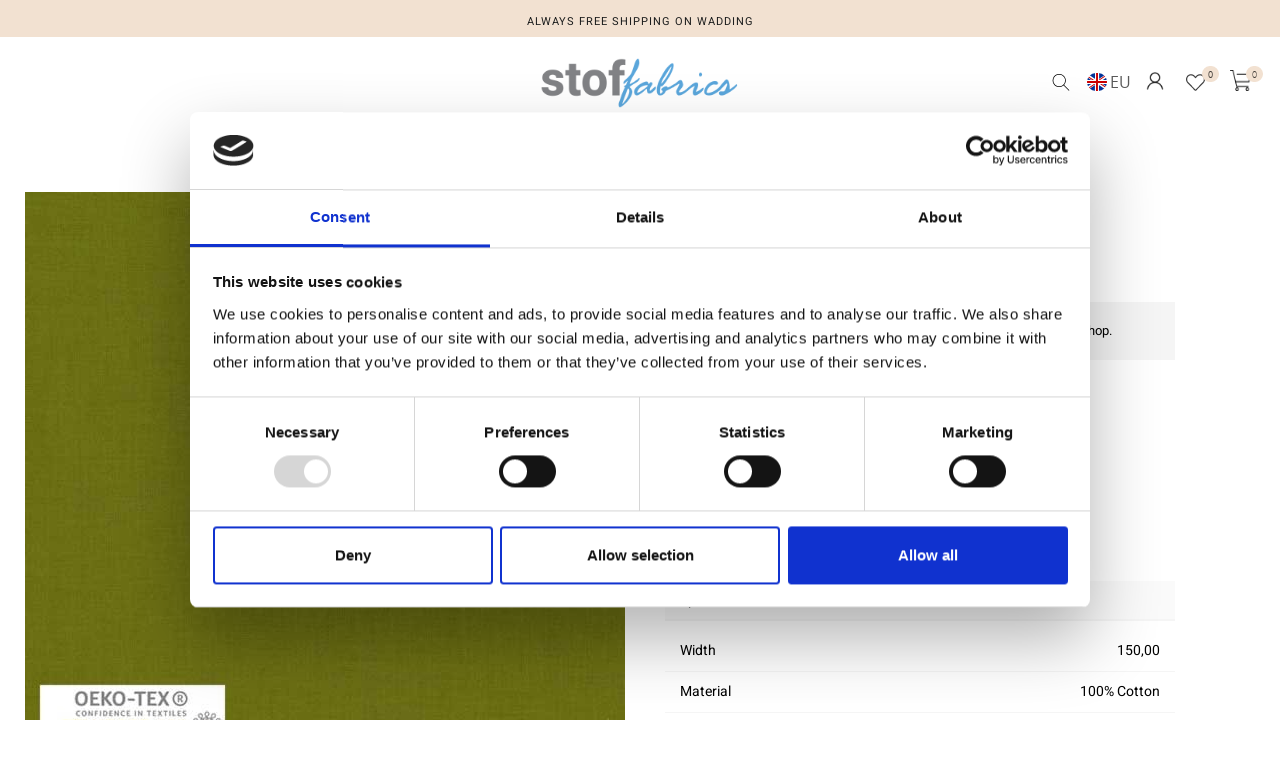

--- FILE ---
content_type: text/html; charset=utf-8
request_url: https://www.stoffabrics.com/en/product/12-804-15
body_size: 9884
content:
<!DOCTYPE html>

<html lang="en" translate="no" area="">
<head>
    <meta charset="UTF-8">
    <meta http-equiv="X-UA-Compatible" content="IE=edge" />
    <meta name="viewport" content="width=device-width, initial-scale=1">
    <meta name="generator" content="EasyCMS by easyday.com">
    <meta name="publisher">
    <!--
                              _
                             | |
      ___  __ _ ___ _   _  __| | __ _ _   _   ___ ___  _ __ ___
     / _ \/ _` / __| | | |/ _` |/ _` | | | | / __/ _ \| '_ ` _ \
    |  __/ (_| \__ \ |_| | (_| | (_| | |_| || (_| (_) | | | | | |
     \___|\__,_|___/\__, |\__,_|\__,_|\__, (_)___\___/|_| |_| |_|
                     __/ |             __/ |
                    |___/             |___/

                        www.easyday.com

    -->
        

    <title>
        Swan Solid   12 for 0,00 EUR | no. 12-804-15 | en
    </title>
    <meta name="description" content="" />

    
        <link rel="shortcut icon" href="/content/1547642.png?w=256" type="image/x-icon" />
    <link href="/Content/Bundles/602/style_abovefold.min.css?v=63898497733" rel="stylesheet">
    	<link href="/Content/Bundles/602/style.min.css?v=63898497733" rel="preload" as="style" onload="this.onload = null; this.rel = 'stylesheet'"><noscript><link rel="stylesheet" href="/Content/Bundles/602/style.min.css?v=63898497733"></noscript>

    
    
    <script type="text/javascript" src="/content/translations/602/en_20260120015257-863.js?v=63898497733" defer></script>
    <!--[if lt IE 9]>
        <script src="///cdn.easyday.com/scripts/plugins/html5shiv-3.7.3/dist/html5shiv.min.js"></script>
        <script src="///cdn.easyday.com/scripts/plugins/respond-1.4.2/dest/respond.min.js"></script>
    <![endif]-->
    <script id="Cookiebot" src="https://consent.cookiebot.com/uc.js" data-cbid="4329fc43-8811-48af-a667-efc536358a5d" data-culture="EN" type="text/javascript" async></script>
<script async src='https://www.googletagmanager.com/gtag/js?id=G-98HJMST0P2'></script>
<script> 
window.dataLayer = window.dataLayer || [];
function gtag(){dataLayer.push(arguments);}
gtag('js', new Date());
gtag('config', 'G-98HJMST0P2');
</script>



    
</head>


<body class="parent" >
    
    














<!--Header start-->
<div id="header" class="child affix">
    <div class="container-fluid top-header-main">

        <div class="row">
            <div class="top-header-main">

                <div id="myCarousel" class="carousel slide carousel-fade" data-ride="carousel" data-interval="5000">

                    <!-- Wrapper for slides -->
                    <div class="carousel-inner">
                        <div class="item active">
                            <div class="carousel-caption">
                                <span>Always free shipping on wadding</span>
                            </div>
                        </div>

                        <div class="item">
                            <div class="carousel-caption">
                                <span>Always free shipping on wadding</span>
                            </div>
                        </div>

                        <div class="item">
                            <div class="carousel-caption">
                                <span>Always free shipping on wadding</span>
                            </div>
                        </div>
                    </div>

                </div>
            </div>
        </div>
    </div>

    <nav id="navbar-main" class="navbar navbar-default padding-bottom-20">

        <div class="container-fluid bottom-fluid">

            <div class="container con-wrapper">
                <div class="top-header-logo">
                    <div class="logo-pos">
                        <a href="/en" aria-label="Go to frontpage">

                            <img src="/Content/Images/Design_602/logo.png?maxwidth=900" class="img-responsive" alt="">

                        </a>
                    </div>
                </div>

                <div class="top-header-main-right">

                    <div class="shortcuts-top search-header">
                        <div class="header-search search-top hi-menu"><svg xmlns='http://www.w3.org/2000/svg' viewBox='0 0 100 100'><path d='M64.5,44.6c0-11.6-9.4-20.9-20.9-20.9c-11.6,0-20.9,9.4-20.9,20.9  c0,11.6,9.4,20.9,20.9,20.9C55.1,65.6,64.5,56.2,64.5,44.6z M80,79.3l-1.8,1.8l-19-19c-4.2,3.7-9.6,6-15.7,6  c-13,0-23.5-10.5-23.5-23.5c0-13,10.5-23.5,23.5-23.5c13,0,23.5,10.5,23.5,23.5c0,6-2.3,11.5-6,15.7L80,79.3z'/></svg></div>
                    </div>

                        <div class="header-language hi-menu">


    <div class="flex language-select">
        <div class="dropdown">
            <button class="btn__languageDropDown dropdown-toggle flex" type="button" data-toggle="dropdown" aria-label="Choose language">

                    <div class="inline-block lang-set"><div class="falg-round"><i class="flag flag-eu"></i></div><span class="lan-code-dip">eu</span></div>
                <div class="mobile-language hidden-sm hidden-md hidden-lg"></div>
            </button>
            <ul class="dropdown-menu dropdown-menu-flag">
                    <div class="lan-title">Language</div>

                <div class="language-wrapper-box">
                        <li><a hreflang="da-DK" href="/da"><i class="flag flag-dk"></i><span class="lan-name">Danish</span></a></li>
                        <li><a hreflang="en-EU" href="/en"><i class="flag flag-eu"></i><span class="lan-name">English</span></a></li>
                        <li><a hreflang="de-DE" href="/de"><i class="flag flag-de"></i><span class="lan-name">German</span></a></li>


            </div>
            </ul>
        </div>
        </div>
</div>

                        <div class="top__header icon-tops login-top-nav">
                            <div class="login header-icon">
                                


<div class="account">
        <!--Login dropdown button start-->
        <div class="flex login-mobil">
            <div class="dropdown">
                    <button class="btn btn__login dropdown-toggle top-login-btn" type="button" data-toggle="dropdown" role="button" aria-label="login button">
                        <div class="hidden-xs inline-block">Login</div>
                        <div class="mobile-login hidden-sm hidden-md hidden-lg"></div>
                    </button>

                <ul class="dropdown-menu dropdown-menu-login">
                    <div class="login-wrapper-box">
                        <form novalidate class="login-wrapper" onsubmit="return login.doLogin()">
                            <input type="hidden" name="returnUrl" value="/en/product/12-804-15" />
                            <input type="hidden" id="userid" name="userid" />

                            <div class="login-hidden">
                                <span>Login</span>
                            </div>

                            <div class="form-group">
                                <input name="email"
                                       id="email"
                                       class="form-control"
                                       type="text"
                                       placeholder="Email"
                                       required
                                       required-notification="Email is required">
                                <input name="password"
                                       id="password"
                                       class="form-control"
                                       type="password"
                                       placeholder="Password"
                                       required
                                       required-notification="Password is required">
                                <button type="submit"
                                        id="primary-login-button"
                                        class="btn btn-block btn__login btn__loginMobile">
                                    Login
                                </button>
                            </div>

                            <!--Log in error message / add class "login-error-show" to show message -->
                            <div class="hide login-error-msg">
                                <div class="alert alert-danger text-center">
                                    <span>Email or password is incorrect, please try again.</span>
                                    <span></span>
                                    <span></span>


                                </div>
                            </div>
                        </form>
                    </div>
                        <li role="presentation" class="presentation newAccount">
                            <a role="menuitem"
                               tabindex="-1"
                               href="/en/account/signup">
                                Create account
                            </a>
                        </li>
                                        <li role="presentation" class="presentation resetPassord">
                        <a role="menuitem"
                           tabindex="-1"
                           href="#"
                           onclick="login.resetPassword()">
                            Reset password
                        </a>
                    </li>
                </ul>
            </div>
        </div>
        <!--Login dropdown button end-->
</div>

                            </div>
                        </div>

                    <div class="favourite-list-header">
                        


<div id="favoritelist" class="dropdown favourite-list-navigation">
    <div class="dropdown-toggle" id="dropdownMenu-favourite-list" data-toggle="dropdown" aria-expanded="true" role="button" tabindex="0" aria-label="Open favourites">
        <div class="wish-list header-icon thin-icon">
                <span class="icon-place"><i class="s-ic nav-icon"><svg xmlns='http://www.w3.org/2000/svg' viewBox='0 0 512 512'><path d='M462.3 62.7c-54.5-46.4-136-38.7-186.6 13.5L256 96.6l-19.7-20.3C195.5 34.1 113.2 8.7 49.7 62.7c-62.8 53.6-66.1 149.8-9.9 207.8l193.5 199.8c6.2 6.4 14.4 9.7 22.6 9.7 8.2 0 16.4-3.2 22.6-9.7L472 270.5c56.4-58 53.1-154.2-9.7-207.8zm-13.1 185.6L256.4 448.1 62.8 248.3c-38.4-39.6-46.4-115.1 7.7-161.2 54.8-46.8 119.2-12.9 142.8 11.5l42.7 44.1 42.7-44.1c23.2-24 88.2-58 142.8-11.5 54 46 46.1 121.5 7.7 161.2z'/></svg></i></span><span class="icon-text-info">Favorites</span>

        </div>
            <span class="badge">
                    <span class="center-position">0</span>
            </span>
        

    </div>
    <ul class="dropdown-menu favourite-list-dropdownMenu-wrapper" role="menu" aria-label="Favourite list dropdown">
        <li role="menuitem" aria-label="Favorites" class="flex favourite-list-headline">
                <i class="icon-wishlist-heart"><svg xmlns='http://www.w3.org/2000/svg' viewBox='0 0 512 512'><path d='M462.3 62.7c-54.5-46.4-136-38.7-186.6 13.5L256 96.6l-19.7-20.3C195.5 34.1 113.2 8.7 49.7 62.7c-62.8 53.6-66.1 149.8-9.9 207.8l193.5 199.8c6.2 6.4 14.4 9.7 22.6 9.7 8.2 0 16.4-3.2 22.6-9.7L472 270.5c56.4-58 53.1-154.2-9.7-207.8zm-13.1 185.6L256.4 448.1 62.8 248.3c-38.4-39.6-46.4-115.1 7.7-161.2 54.8-46.8 119.2-12.9 142.8 11.5l42.7 44.1 42.7-44.1c23.2-24 88.2-58 142.8-11.5 54 46 46.1 121.5 7.7 161.2z'/></svg></i><h3>Favorites</h3>
        <button onclick="closeFavouriteList()" type="button" role="button" aria-label="Close farourite list" id="btnClosefavourite-list" name="btnclosefavouritelist" class="btn btn-sm"><i class="wishlist-close-icon"><svg xmlns='http://www.w3.org/2000/svg' viewBox='0 0 320 512'><path d='M193.94 256L296.5 153.44l21.15-21.15c3.12-3.12 3.12-8.19 0-11.31l-22.63-22.63c-3.12-3.12-8.19-3.12-11.31 0L160 222.06 36.29 98.34c-3.12-3.12-8.19-3.12-11.31 0L2.34 120.97c-3.12 3.12-3.12 8.19 0 11.31L126.06 256 2.34 379.71c-3.12 3.12-3.12 8.19 0 11.31l22.63 22.63c3.12 3.12 8.19 3.12 11.31 0L160 289.94 262.56 392.5l21.15 21.15c3.12 3.12 8.19 3.12 11.31 0l22.63-22.63c3.12-3.12 3.12-8.19 0-11.31L193.94 256z'/></svg></i></button> 
        </li>
        <li role="menuitem" class="fav-list-scroll">
            <div class="row-eq-height">
                <div class="col-xs-12 displayfavourite-list">
                    <div class="favourite-listEmpty">
                                                    <div class="empty-wishlist">
                                <span class="icon"></span>
                                <span class="text">No favorites</span>
                            </div>
                    </div>
                </div>
            </div>
        </li>
    </ul>
</div>
                    </div>
                    


<div id="mini-basket" >
    <a title="Cart" href="/en/basket">
                    <i class="fa basketIcon" aria-hidden="true"></i>
        <div class="quantity-price">
            <div class="quantity">
                <span class="brackets"></span>
                    <span class="badge">0</span>
                <span class="brackets"></span>
                <span class="hidden-xs hidden-sm hidden-md hidden-lg">varer</span>
            </div>
            <div class="price hidden-xs hidden-sm hidden-md hidden-lg">0 EUR</div>
        </div>
    </a>
    

</div>

                </div>
            </div>

            <!-- Colapase Navigation Link Start -->
            <div class="collapse navbar-collapse nav-menu-main" id="bs-example-navbar-collapse-1">
                <div class="nav navbar-nav navbar-nav-menus col-xs-12 header-menu">


                        <div class="dropdown main-menu" data-twoLevels="True">

                            <a href="/en/news" class="main dropdown-toggle" target=""  role="button" aria-haspopup="true" aria-expanded="false">
                                News

                            </a>


                        </div>
                        <div class="dropdown main-menu" data-twoLevels="False">

                            <a href="/en/fabrics" class="main dropdown-toggle" target="" data-toggle=dropdown role="button" aria-haspopup="true" aria-expanded="false">
                                Fabrics
                                    <span class="caret"></span>

                            </a>

                                <ul class="dropdown-menu total-menu">
                                    <li class="container">
                                        <form>
                                            <div class="row flex-stretch">
                                                <div class="col-xs-12 no-padding-right no-padding-left primary-menu">
                                                    <ul class="second_level">
                                                            <li data-category="menu-22563" class="second-level-tabs">
                                                                <a href="/en/100-cotton" target="">

                                                                        <div class="menu-icon-image">
                                                                            <img src="/Content/Images/empty.png" data-src="https://ms4.easyday.com/media/1865423/cotton.jpg?w=400&h=165" width="400" height="165" alt="100% Cotton" class="img-responsive hidden-xs lazyload">
                                                                        </div>

                                                                    <span class="title">100% Cotton</span>

                                                                </a>

                                                                <div class="col-xs-12 flex_third_level hidden-xs menu-22563">
                                                                    <div class="row">
                                                                        <ul class="level3nav" id="level3_22563">
                                                                                <li class="level3nav-links">
                                                                                    <a href="/en/basic" target="" class="hover-links">
                                                                                        <span class="title">Basic</span>
                                                                                    </a>
                                                                                </li>
                                                                                <li class="level3nav-links">
                                                                                    <a href="/en/patchwork" target="" class="hover-links">
                                                                                        <span class="title">Patchwork</span>
                                                                                    </a>
                                                                                </li>
                                                                                <li class="level3nav-links">
                                                                                    <a href="/en/panels" target="" class="hover-links">
                                                                                        <span class="title">Panels</span>
                                                                                    </a>
                                                                                </li>
                                                                                <li class="level3nav-links">
                                                                                    <a href="/en/christmas" target="" class="hover-links">
                                                                                        <span class="title">Christmas fabrics</span>
                                                                                    </a>
                                                                                </li>
                                                                                <li class="level3nav-links">
                                                                                    <a href="/en/bali" target="" class="hover-links">
                                                                                        <span class="title">Bali</span>
                                                                                    </a>
                                                                                </li>
                                                                                <li class="level3nav-links">
                                                                                    <a href="/en/108-quilt-back" target="" class="hover-links">
                                                                                        <span class="title">108&quot; Quilt Back</span>
                                                                                    </a>
                                                                                </li>
                                                                                <li class="level3nav-links">
                                                                                    <a href="/en/canvas" target="" class="hover-links">
                                                                                        <span class="title">Canvas</span>
                                                                                    </a>
                                                                                </li>
                                                                                <li class="level3nav-links">
                                                                                    <a href="/en/pre-cuts" target="" class="hover-links">
                                                                                        <span class="title">Pre-Cuts and Kits</span>
                                                                                    </a>
                                                                                </li>
                                                                                <li class="level3nav-links">
                                                                                    <a href="/en/yarn-dyed" target="" class="hover-links">
                                                                                        <span class="title">Yarn Dyed</span>
                                                                                    </a>
                                                                                </li>
                                                                                <li class="level3nav-links">
                                                                                    <a href="/en/flannel" target="" class="hover-links">
                                                                                        <span class="title">Flannel</span>
                                                                                    </a>
                                                                                </li>
                                                                        </ul>
                                                                    </div>
                                                                </div>

                                                            </li>
                                                            <li data-category="menu-22564" class="second-level-tabs">
                                                                <a href="/en/other-qualities" target="">

                                                                        <div class="menu-icon-image">
                                                                            <img src="/Content/Images/empty.png" data-src="https://ms4.easyday.com/media/1865431/linen.jpg?w=400&h=165" width="400" height="165" alt="Other Qualities" class="img-responsive hidden-xs lazyload">
                                                                        </div>

                                                                    <span class="title">Other Qualities</span>

                                                                </a>

                                                                <div class="col-xs-12 flex_third_level hidden-xs menu-22564">
                                                                    <div class="row">
                                                                        <ul class="level3nav" id="level3_22564">
                                                                                <li class="level3nav-links">
                                                                                    <a href="/en/wadding" target="" class="hover-links">
                                                                                        <span class="title">Wadding/batting</span>
                                                                                    </a>
                                                                                </li>
                                                                                <li class="level3nav-links">
                                                                                    <a href="/en/linen" target="" class="hover-links">
                                                                                        <span class="title">Linen</span>
                                                                                    </a>
                                                                                </li>
                                                                                <li class="level3nav-links">
                                                                                    <a href="/en/fabrics/polyester" target="" class="hover-links">
                                                                                        <span class="title">Polyester</span>
                                                                                    </a>
                                                                                </li>
                                                                                <li class="level3nav-links">
                                                                                    <a href="/en/fabrics/other-qualities/viscose" target="" class="hover-links">
                                                                                        <span class="title">Viscose</span>
                                                                                    </a>
                                                                                </li>
                                                                        </ul>
                                                                    </div>
                                                                </div>

                                                            </li>
                                                            <li data-category="menu-22565" class="second-level-tabs">
                                                                <a href="/en/avalana" target="">

                                                                        <div class="menu-icon-image">
                                                                            <img src="/Content/Images/empty.png" data-src="https://ms1.easyday.com/media/1865440/jersey.jpg?w=400&h=165" width="400" height="165" alt="AVALANA" class="img-responsive hidden-xs lazyload">
                                                                        </div>

                                                                    <span class="title">AVALANA</span>

                                                                </a>

                                                                <div class="col-xs-12 flex_third_level hidden-xs menu-22565">
                                                                    <div class="row">
                                                                        <ul class="level3nav" id="level3_22565">
                                                                                <li class="level3nav-links">
                                                                                    <a href="/en/jersey" target="" class="hover-links">
                                                                                        <span class="title">Jersey</span>
                                                                                    </a>
                                                                                </li>
                                                                                <li class="level3nav-links">
                                                                                    <a href="/en/jersey-solid" target="" class="hover-links">
                                                                                        <span class="title">Jersey Solid</span>
                                                                                    </a>
                                                                                </li>
                                                                                <li class="level3nav-links">
                                                                                    <a href="/en/sweat" target="" class="hover-links">
                                                                                        <span class="title">Sweat</span>
                                                                                    </a>
                                                                                </li>
                                                                                <li class="level3nav-links">
                                                                                    <a href="/en/velour" target="" class="hover-links">
                                                                                        <span class="title">Velour</span>
                                                                                    </a>
                                                                                </li>
                                                                                <li class="level3nav-links">
                                                                                    <a href="/en/corduroy" target="" class="hover-links">
                                                                                        <span class="title">Corduroy</span>
                                                                                    </a>
                                                                                </li>
                                                                                <li class="level3nav-links">
                                                                                    <a href="/en/rib" target="" class="hover-links">
                                                                                        <span class="title">Rib</span>
                                                                                    </a>
                                                                                </li>
                                                                                <li class="level3nav-links">
                                                                                    <a href="/en/knit-structure" target="" class="hover-links">
                                                                                        <span class="title">Knit Structure</span>
                                                                                    </a>
                                                                                </li>
                                                                                <li class="level3nav-links">
                                                                                    <a href="/en/jersey-viscose" target="" class="hover-links">
                                                                                        <span class="title">Jersey Viscose</span>
                                                                                    </a>
                                                                                </li>
                                                                                <li class="level3nav-links">
                                                                                    <a href="/en/fabrics/avalana/french-terry" target="" class="hover-links">
                                                                                        <span class="title">French Terry</span>
                                                                                    </a>
                                                                                </li>
                                                                        </ul>
                                                                    </div>
                                                                </div>

                                                            </li>
                                                    </ul>
                                                </div>



                                            </div>
                                        </form>
                                    </li>
                                </ul>

                        </div>
                        <div class="dropdown main-menu" data-twoLevels="True">

                            <a href="/en/brands" class="main dropdown-toggle" target="" data-toggle=dropdown role="button" aria-haspopup="true" aria-expanded="false">
                                Brands
                                    <span class="caret"></span>

                            </a>

                                <ul class="dropdown-menu total-menu">
                                    <li class="container">
                                        <form>
                                            <div class="row flex-stretch">
                                                <div class="col-xs-12 no-padding-right no-padding-left primary-menu">
                                                    <ul class="second_level">
                                                            <li data-category="menu-28817" class="second-level-tabs">
                                                                <a href="/en/stoffabrics" target="">

                                                                        <div class="menu-icon-image">
                                                                            <img src="/Content/Images/empty.png" data-src="https://ms4.easyday.com/media/2027767/stoffabrics.jpg?w=400&h=165" width="400" height="165" alt="stoffabrics" class="img-responsive hidden-xs lazyload">
                                                                        </div>

                                                                    <span class="title">stoffabrics</span>

                                                                </a>

                                                                <div class="col-xs-12 flex_third_level hidden-xs menu-28817">
                                                                    <div class="row">
                                                                        <ul class="level3nav" id="level3_28817">
                                                                        </ul>
                                                                    </div>
                                                                </div>

                                                            </li>
                                                            <li data-category="menu-22600" class="second-level-tabs">
                                                                <a href="/en/freespirit" target="">

                                                                        <div class="menu-icon-image">
                                                                            <img src="/Content/Images/empty.png" data-src="https://ms2.easyday.com/media/1865821/freespirit.jpg?w=400&h=165" width="400" height="165" alt="FreeSpirit" class="img-responsive hidden-xs lazyload">
                                                                        </div>

                                                                    <span class="title">FreeSpirit</span>

                                                                </a>

                                                                <div class="col-xs-12 flex_third_level hidden-xs menu-22600">
                                                                    <div class="row">
                                                                        <ul class="level3nav" id="level3_22600">
                                                                        </ul>
                                                                    </div>
                                                                </div>

                                                            </li>
                                                            <li data-category="menu-22601" class="second-level-tabs">
                                                                <a href="/en/blank" target="">

                                                                        <div class="menu-icon-image">
                                                                            <img src="/Content/Images/empty.png" data-src="https://ms3.easyday.com/media/1865822/Blank.jpg?w=400&h=165" width="400" height="165" alt="Blank" class="img-responsive hidden-xs lazyload">
                                                                        </div>

                                                                    <span class="title">Blank</span>

                                                                </a>

                                                                <div class="col-xs-12 flex_third_level hidden-xs menu-22601">
                                                                    <div class="row">
                                                                        <ul class="level3nav" id="level3_22601">
                                                                        </ul>
                                                                    </div>
                                                                </div>

                                                            </li>
                                                            <li data-category="menu-22602" class="second-level-tabs">
                                                                <a href="/en/studioe" target="">

                                                                        <div class="menu-icon-image">
                                                                            <img src="/Content/Images/empty.png" data-src="https://ms1.easyday.com/media/1865820/Studio E.jpg?w=400&h=165" width="400" height="165" alt="Studio E" class="img-responsive hidden-xs lazyload">
                                                                        </div>

                                                                    <span class="title">Studio E</span>

                                                                </a>

                                                                <div class="col-xs-12 flex_third_level hidden-xs menu-22602">
                                                                    <div class="row">
                                                                        <ul class="level3nav" id="level3_22602">
                                                                        </ul>
                                                                    </div>
                                                                </div>

                                                            </li>
                                                            <li data-category="menu-22604" class="second-level-tabs">
                                                                <a href="/en/see-all" target="">

                                                                        <div class="menu-icon-image">
                                                                            <img src="/Content/Images/empty.png" data-src="https://ms1.easyday.com/media/1925876/see-all.jpg?w=400&h=165" width="400" height="165" alt="See all" class="img-responsive hidden-xs lazyload">
                                                                        </div>

                                                                    <span class="title">See all</span>

                                                                </a>

                                                                <div class="col-xs-12 flex_third_level hidden-xs menu-22604">
                                                                    <div class="row">
                                                                        <ul class="level3nav" id="level3_22604">
                                                                        </ul>
                                                                    </div>
                                                                </div>

                                                            </li>
                                                    </ul>
                                                </div>



                                            </div>
                                        </form>
                                    </li>
                                </ul>

                        </div>
                        <div class="dropdown main-menu" data-twoLevels="True">

                            <a href="/en/lookbooks" class="main dropdown-toggle" target=""  role="button" aria-haspopup="true" aria-expanded="false">
                                Lookbooks

                            </a>


                        </div>
                        <div class="dropdown main-menu" data-twoLevels="True">

                            <a href="/en/light-lush" class="main dropdown-toggle" target=""  role="button" aria-haspopup="true" aria-expanded="false">
                                Light &amp; Lush

                            </a>


                        </div>
                        <div class="dropdown main-menu" data-twoLevels="True">

                            <a href="/en/light-lush-kids" class="main dropdown-toggle" target=""  role="button" aria-haspopup="true" aria-expanded="false">
                                Light &amp; Lush Kids

                            </a>


                        </div>
                        <div class="dropdown main-menu" data-twoLevels="True">

                            <a href="/en/outlet" class="main dropdown-toggle" target=""  role="button" aria-haspopup="true" aria-expanded="false">
                                Outlet

                            </a>


                        </div>




                    <!--Colapse navigation Link end-->
                </div><!-- /.navbar-collapse -->
            </div>




            

        </div>
    </nav>


    <div class="container-fluid searchWrapper-top">
        <div class="container">
            <div id="custom-search-input">
                <form action="/en/search" method="get">
                    <div class="input-group col-md-12">
                        <input name="q" type="text" class="form-control input-lg" placeholder="Your search ..." />
                        <span class="input-group-btn">
                            <button class="btn btn_search btn-lg" type="submit" aria-label="Search">
                                Search
                            </button>
                        </span>
                    </div>
                </form>
            </div>
        </div>
    </div>

</div>


    <main id="mainContainer">













<section id="product-view" class="content" data-rule-abs="True">
    



<div class="container-fluid breadcrumb-wrapper-full" style="padding: 0;">
    <div class="container breadcrumb-wrapper">
        <div class="row">
            <div class="col-xs-12">
                <div class="box-wrapper">
                    <div class="row">
                            <div class="col-xs-12 col-sm-10 breadcrums_list">
                            </div>

                    </div>
                </div>
            </div>
        </div>
    </div>
</div>

    <div class="productItem">
        <div class="container">
            <div class="row">
                <!--Carousel product gallery start-->
                <div class="col-xs-12 col-sm-7 col-lg-6 small-div-padding">
                    <div class="prductZoom slick-slider">

                            <div class="prductZoom-main slick-active">
                                <!-- Media -->
                                <a class="MagicZoom item" id="zoom" data-options="zoomMode: off; zoomOn: click; rightClick: true; expandCaption: false; hint: off" href="https://ms2.easyday.com/media/1883044/12-804.jpg?w=1000&amp;h=1000&amp;scale=both&amp;v=1">
                                    <img src="https://ms2.easyday.com/media/1883044/12-804.jpg?w=600&amp;h=600&amp;scale=both&amp;v=1" />
                                </a>

                            </div>
                    </div>
                </div>
                <!--Carousel product gallery end-->
                <!--Product basket start-->
                <div class="col-xs-12 col-sm-5 col-lg-6 small-div-padding">
                    <div class="productBoxContainer productBasket">
                        <!--Price details start-->
                        <div class="hidden-xs">

                            <div class="productName">
                                <h1>Swan Solid   12</h1>
                            </div>

                            <span class="sku">Item no.: 12-804</span>




                        </div>
                        <!--Price details end-->
                            <div style="padding-top:30px;"></div>

                        

                        <div class="addToBasket">

                                <div class="shop-info">
                                    <span class="loggedin-info">You need to be registered and logged in to buy products in this shop.</span>
                                </div>

                            <div class="wishlist wishlist-product-details">


                                <button onclick="userFavorites.remove(this, 6091176, 1)" id="6091176-remove" class="btn_favorite_remove hide" title="Remove from favorites">
                                    <i class="s-ic icon-heart active" aria-hidden="true"><svg xmlns='http://www.w3.org/2000/svg' viewBox='0 0 512 512'><path d='M462.3 62.6C407.5 15.9 326 24.3 275.7 76.2L256 96.5l-19.7-20.3C186.1 24.3 104.5 15.9 49.7 62.6c-62.8 53.6-66.1 149.8-9.9 207.9l193.5 199.8c12.5 12.9 32.8 12.9 45.3 0l193.5-199.8c56.3-58.1 53-154.3-9.8-207.9z'/></svg></i><span class="fav-text">Remove from favorites</span>
                                </button>

                                <button onclick="userFavorites.add(this, 6091176, 1)" id="6091176-add" class="btn_favorite_add " title="Add to favourites">
                                    <i class="s-ic icon-heart" aria-hidden="true"><svg xmlns='http://www.w3.org/2000/svg' viewBox='0 0 512 512'><path d='M462.3 62.7c-54.5-46.4-136-38.7-186.6 13.5L256 96.6l-19.7-20.3C195.5 34.1 113.2 8.7 49.7 62.7c-62.8 53.6-66.1 149.8-9.9 207.8l193.5 199.8c6.2 6.4 14.4 9.7 22.6 9.7 8.2 0 16.4-3.2 22.6-9.7L472 270.5c56.4-58 53.1-154.2-9.7-207.8zm-13.1 185.6L256.4 448.1 62.8 248.3c-38.4-39.6-46.4-115.1 7.7-161.2 54.8-46.8 119.2-12.9 142.8 11.5l42.7 44.1 42.7-44.1c23.2-24 88.2-58 142.8-11.5 54 46 46.1 121.5 7.7 161.2z'/></svg></i><span class="fav-text">Add to favourites</span>
                                </button>
                            </div>

                        </div>

                        <div class="shop-usp">

                                <!--USP Start-->
                                <div class="productBoxContainer productMarketingList">
                                    <div class="marketAdvantages">
                                        <div class="row">
                                            <div class="col-xs-6 col-sm-3 icon-box">
                                                <span class="icon-quality"></span>
                                                <span class="title">Quality Checked</span>
                                            </div>
                                            <div class="col-xs-6 col-sm-3 icon-box">
                                                <span class="icon-shipping"></span>
                                                <span class="title">Fast Shipping</span>
                                            </div>
                                            
                                            
                                        </div>
                                    </div>
                                </div>
                                <!--USP End-->

                        </div>

                        <div class="attr-items">

                            <ul class="nav nav-pills">
                                    <li class="active"><a data-toggle="pill" href="#productSpecification">Specification</a></li>
                                    <li><a data-toggle="pill" style="pointer-events: none;" href="#productSpecification">&nbsp;</a></li>

                            </ul>

                            <div class="tab-content">
                                <div id="productSpecification" class="tab-pane fade in active">
                                    
                                        <div class="atrrBox">
                                            <div class="atrrBox-item">
                                                <div class="row">
                                                    <span class="headline col-xs-6">Width</span>
                                                    <span class="title col-xs-6">150,00</span>
                                                </div>
                                            </div>
                                        </div>
                                                                            <div class="atrrBox">
                                            <div class="atrrBox-item">
                                                <div class="row">
                                                    <span class="headline col-xs-6">Material</span>
                                                        <span class="title col-xs-6">100% Cotton</span>

                                                </div>
                                            </div>
                                        </div>
                                                                                                                <div class="atrrBox">
                                            <div class="atrrBox-item">
                                                <div class="row">
                                                    <span class="headline col-xs-6">Weight per square meter (m2)</span>
                                                    <span class="title col-xs-6">0,140 Kg.</span>
                                                </div>
                                            </div>
                                        </div>


                                </div>
                                <div id="productDescription" class="tab-pane fade">
                                </div>
                            </div>

                        </div>
                    </div>

                </div>

                
            </div>

            <!--Recomended products start-->
                        <!--Recomended products start-->
            <div class="productBoxContainer productBoxRecomededWrapper">
                <h3>You may also like</h3>
                <div class="paddingControl carousel slide product-carousel" data-interval="false" id="related-products-carousel">
                        <div class="carousel-inner" data-itemCount="6" data-num="1">
                                <div class="item active" data-count="11">
                                    <div class="row">


<div class="col-xs-6 col-sm-6 col-md-3 col-lg-3 p-box" id="product-6091174">
    <div class="product-box-wrapper ">
        <a href="/en/product/12-803-15?src=rel" class="product-box" aria-label="Swan Solid   12">
            <div class="thumbnail">

                <div class="banners-container">


                </div>

                <!--Thumbnail image start-->
                <div class="promo-banner">




                </div>




                <div class="thumbnail_padding">
                    <div class="teaser lazyload">
<img data-src='https://ms1.easyday.com/media/1883043/12-803.jpg?w=500&h=500&scale=canvas&bgcolor=bgcolor&format=jpg&v=1' 
                                                alt='12-803.jpg'
                                                
                                                class='img-fullsize img-responsive lazyload  ' >                    </div>
                </div>




                <!--Thumbnail image end-->
                <div class="caption">
                    <div class="product-box-details">
                        <!--Discount start-->

                    </div>


                    <div class="info-details">
                        



                            <span class="product-number">
                                Item no.:

12-803                            </span>
                        


                        

                            <div class="product-box-name">Swan Solid   12</div>
                            <!-- Normal price view BEGIN -->
                            <div class="price-item price-item-main">

                                        <div style="height: 21px;"></div>





                            </div>
                            <!-- Normal price view END -->




                                                
                    </div>
                </div>

            </div>
        </a>


            <div class="wishlist">


                <button onclick="userFavorites.remove(this, 6091174, 1)" id="6091174-remove" aria-label="Remove favorite" class="btn_favorite_remove hide" title="Remove from favorites">
                    <i class="s-ic icon-heart active" aria-hidden="true"><svg xmlns='http://www.w3.org/2000/svg' viewBox='0 0 512 512'><path d='M462.3 62.6C407.5 15.9 326 24.3 275.7 76.2L256 96.5l-19.7-20.3C186.1 24.3 104.5 15.9 49.7 62.6c-62.8 53.6-66.1 149.8-9.9 207.9l193.5 199.8c12.5 12.9 32.8 12.9 45.3 0l193.5-199.8c56.3-58.1 53-154.3-9.8-207.9z'/></svg></i><span></span>
                </button>

                <button onclick="userFavorites.add(this, 6091174, 1)" id="6091174-add" aria-label="Add favorite" class="btn_favorite_add " title="Add to favourites">
                    <i class="s-ic icon-heart" aria-hidden="true"><svg xmlns='http://www.w3.org/2000/svg' viewBox='0 0 512 512'><path d='M462.3 62.7c-54.5-46.4-136-38.7-186.6 13.5L256 96.6l-19.7-20.3C195.5 34.1 113.2 8.7 49.7 62.7c-62.8 53.6-66.1 149.8-9.9 207.8l193.5 199.8c6.2 6.4 14.4 9.7 22.6 9.7 8.2 0 16.4-3.2 22.6-9.7L472 270.5c56.4-58 53.1-154.2-9.7-207.8zm-13.1 185.6L256.4 448.1 62.8 248.3c-38.4-39.6-46.4-115.1 7.7-161.2 54.8-46.8 119.2-12.9 142.8 11.5l42.7 44.1 42.7-44.1c23.2-24 88.2-58 142.8-11.5 54 46 46.1 121.5 7.7 161.2z'/></svg></i><span></span>
                </button>
            </div>

    </div>
</div>

<div class="col-xs-6 col-sm-6 col-md-3 col-lg-3 p-box" id="product-6091178">
    <div class="product-box-wrapper ">
        <a href="/en/product/12-805-15?src=rel" class="product-box" aria-label="Swan Solid   12">
            <div class="thumbnail">

                <div class="banners-container">


                </div>

                <!--Thumbnail image start-->
                <div class="promo-banner">




                </div>




                <div class="thumbnail_padding">
                    <div class="teaser lazyload">
<img data-src='https://ms3.easyday.com/media/1883045/12-805.jpg?w=500&h=500&scale=canvas&bgcolor=bgcolor&format=jpg&v=1' 
                                                alt='12-805.jpg'
                                                
                                                class='img-fullsize img-responsive lazyload  ' >                    </div>
                </div>




                <!--Thumbnail image end-->
                <div class="caption">
                    <div class="product-box-details">
                        <!--Discount start-->

                    </div>


                    <div class="info-details">
                        



                            <span class="product-number">
                                Item no.:

12-805                            </span>
                        


                        

                            <div class="product-box-name">Swan Solid   12</div>
                            <!-- Normal price view BEGIN -->
                            <div class="price-item price-item-main">

                                        <div style="height: 21px;"></div>





                            </div>
                            <!-- Normal price view END -->




                                                
                    </div>
                </div>

            </div>
        </a>


            <div class="wishlist">


                <button onclick="userFavorites.remove(this, 6091178, 1)" id="6091178-remove" aria-label="Remove favorite" class="btn_favorite_remove hide" title="Remove from favorites">
                    <i class="s-ic icon-heart active" aria-hidden="true"><svg xmlns='http://www.w3.org/2000/svg' viewBox='0 0 512 512'><path d='M462.3 62.6C407.5 15.9 326 24.3 275.7 76.2L256 96.5l-19.7-20.3C186.1 24.3 104.5 15.9 49.7 62.6c-62.8 53.6-66.1 149.8-9.9 207.9l193.5 199.8c12.5 12.9 32.8 12.9 45.3 0l193.5-199.8c56.3-58.1 53-154.3-9.8-207.9z'/></svg></i><span></span>
                </button>

                <button onclick="userFavorites.add(this, 6091178, 1)" id="6091178-add" aria-label="Add favorite" class="btn_favorite_add " title="Add to favourites">
                    <i class="s-ic icon-heart" aria-hidden="true"><svg xmlns='http://www.w3.org/2000/svg' viewBox='0 0 512 512'><path d='M462.3 62.7c-54.5-46.4-136-38.7-186.6 13.5L256 96.6l-19.7-20.3C195.5 34.1 113.2 8.7 49.7 62.7c-62.8 53.6-66.1 149.8-9.9 207.8l193.5 199.8c6.2 6.4 14.4 9.7 22.6 9.7 8.2 0 16.4-3.2 22.6-9.7L472 270.5c56.4-58 53.1-154.2-9.7-207.8zm-13.1 185.6L256.4 448.1 62.8 248.3c-38.4-39.6-46.4-115.1 7.7-161.2 54.8-46.8 119.2-12.9 142.8 11.5l42.7 44.1 42.7-44.1c23.2-24 88.2-58 142.8-11.5 54 46 46.1 121.5 7.7 161.2z'/></svg></i><span></span>
                </button>
            </div>

    </div>
</div>

<div class="col-xs-6 col-sm-6 col-md-3 col-lg-3 p-box" id="product-6091180">
    <div class="product-box-wrapper ">
        <a href="/en/product/12-806-15?src=rel" class="product-box" aria-label="Swan Solid   12">
            <div class="thumbnail">

                <div class="banners-container">


                </div>

                <!--Thumbnail image start-->
                <div class="promo-banner">




                </div>




                <div class="thumbnail_padding">
                    <div class="teaser lazyload">
<img data-src='https://ms4.easyday.com/media/1883046/12-806.jpg?w=500&h=500&scale=canvas&bgcolor=bgcolor&format=jpg&v=1' 
                                                alt='12-806.jpg'
                                                
                                                class='img-fullsize img-responsive lazyload  ' >                    </div>
                </div>




                <!--Thumbnail image end-->
                <div class="caption">
                    <div class="product-box-details">
                        <!--Discount start-->

                    </div>


                    <div class="info-details">
                        



                            <span class="product-number">
                                Item no.:

12-806                            </span>
                        


                        

                            <div class="product-box-name">Swan Solid   12</div>
                            <!-- Normal price view BEGIN -->
                            <div class="price-item price-item-main">

                                        <div style="height: 21px;"></div>





                            </div>
                            <!-- Normal price view END -->




                                                
                    </div>
                </div>

            </div>
        </a>


            <div class="wishlist">


                <button onclick="userFavorites.remove(this, 6091180, 1)" id="6091180-remove" aria-label="Remove favorite" class="btn_favorite_remove hide" title="Remove from favorites">
                    <i class="s-ic icon-heart active" aria-hidden="true"><svg xmlns='http://www.w3.org/2000/svg' viewBox='0 0 512 512'><path d='M462.3 62.6C407.5 15.9 326 24.3 275.7 76.2L256 96.5l-19.7-20.3C186.1 24.3 104.5 15.9 49.7 62.6c-62.8 53.6-66.1 149.8-9.9 207.9l193.5 199.8c12.5 12.9 32.8 12.9 45.3 0l193.5-199.8c56.3-58.1 53-154.3-9.8-207.9z'/></svg></i><span></span>
                </button>

                <button onclick="userFavorites.add(this, 6091180, 1)" id="6091180-add" aria-label="Add favorite" class="btn_favorite_add " title="Add to favourites">
                    <i class="s-ic icon-heart" aria-hidden="true"><svg xmlns='http://www.w3.org/2000/svg' viewBox='0 0 512 512'><path d='M462.3 62.7c-54.5-46.4-136-38.7-186.6 13.5L256 96.6l-19.7-20.3C195.5 34.1 113.2 8.7 49.7 62.7c-62.8 53.6-66.1 149.8-9.9 207.8l193.5 199.8c6.2 6.4 14.4 9.7 22.6 9.7 8.2 0 16.4-3.2 22.6-9.7L472 270.5c56.4-58 53.1-154.2-9.7-207.8zm-13.1 185.6L256.4 448.1 62.8 248.3c-38.4-39.6-46.4-115.1 7.7-161.2 54.8-46.8 119.2-12.9 142.8 11.5l42.7 44.1 42.7-44.1c23.2-24 88.2-58 142.8-11.5 54 46 46.1 121.5 7.7 161.2z'/></svg></i><span></span>
                </button>
            </div>

    </div>
</div>

<div class="col-xs-6 col-sm-6 col-md-3 col-lg-3 p-box" id="product-6091184">
    <div class="product-box-wrapper ">
        <a href="/en/product/12-850-15?src=rel" class="product-box" aria-label="Swan Solid   12">
            <div class="thumbnail">

                <div class="banners-container">


                </div>

                <!--Thumbnail image start-->
                <div class="promo-banner">




                </div>




                <div class="thumbnail_padding">
                    <div class="teaser lazyload">
<img data-src='https://ms2.easyday.com/media/1883048/12-850.jpg?w=500&h=500&scale=canvas&bgcolor=bgcolor&format=jpg&v=1' 
                                                alt='12-850.jpg'
                                                
                                                class='img-fullsize img-responsive lazyload  ' >                    </div>
                </div>




                <!--Thumbnail image end-->
                <div class="caption">
                    <div class="product-box-details">
                        <!--Discount start-->

                    </div>


                    <div class="info-details">
                        



                            <span class="product-number">
                                Item no.:

12-850                            </span>
                        


                        

                            <div class="product-box-name">Swan Solid   12</div>
                            <!-- Normal price view BEGIN -->
                            <div class="price-item price-item-main">

                                        <div style="height: 21px;"></div>





                            </div>
                            <!-- Normal price view END -->




                                                
                    </div>
                </div>

            </div>
        </a>


            <div class="wishlist">


                <button onclick="userFavorites.remove(this, 6091184, 1)" id="6091184-remove" aria-label="Remove favorite" class="btn_favorite_remove hide" title="Remove from favorites">
                    <i class="s-ic icon-heart active" aria-hidden="true"><svg xmlns='http://www.w3.org/2000/svg' viewBox='0 0 512 512'><path d='M462.3 62.6C407.5 15.9 326 24.3 275.7 76.2L256 96.5l-19.7-20.3C186.1 24.3 104.5 15.9 49.7 62.6c-62.8 53.6-66.1 149.8-9.9 207.9l193.5 199.8c12.5 12.9 32.8 12.9 45.3 0l193.5-199.8c56.3-58.1 53-154.3-9.8-207.9z'/></svg></i><span></span>
                </button>

                <button onclick="userFavorites.add(this, 6091184, 1)" id="6091184-add" aria-label="Add favorite" class="btn_favorite_add " title="Add to favourites">
                    <i class="s-ic icon-heart" aria-hidden="true"><svg xmlns='http://www.w3.org/2000/svg' viewBox='0 0 512 512'><path d='M462.3 62.7c-54.5-46.4-136-38.7-186.6 13.5L256 96.6l-19.7-20.3C195.5 34.1 113.2 8.7 49.7 62.7c-62.8 53.6-66.1 149.8-9.9 207.8l193.5 199.8c6.2 6.4 14.4 9.7 22.6 9.7 8.2 0 16.4-3.2 22.6-9.7L472 270.5c56.4-58 53.1-154.2-9.7-207.8zm-13.1 185.6L256.4 448.1 62.8 248.3c-38.4-39.6-46.4-115.1 7.7-161.2 54.8-46.8 119.2-12.9 142.8 11.5l42.7 44.1 42.7-44.1c23.2-24 88.2-58 142.8-11.5 54 46 46.1 121.5 7.7 161.2z'/></svg></i><span></span>
                </button>
            </div>

    </div>
</div>

<div class="col-xs-6 col-sm-6 col-md-3 col-lg-3 p-box" id="product-6091186">
    <div class="product-box-wrapper ">
        <a href="/en/product/12-851-15?src=rel" class="product-box" aria-label="Swan Solid   12">
            <div class="thumbnail">

                <div class="banners-container">


                </div>

                <!--Thumbnail image start-->
                <div class="promo-banner">




                </div>




                <div class="thumbnail_padding">
                    <div class="teaser lazyload">
<img data-src='https://ms3.easyday.com/media/1883049/12-851.jpg?w=500&h=500&scale=canvas&bgcolor=bgcolor&format=jpg&v=1' 
                                                alt='12-851.jpg'
                                                
                                                class='img-fullsize img-responsive lazyload  ' >                    </div>
                </div>




                <!--Thumbnail image end-->
                <div class="caption">
                    <div class="product-box-details">
                        <!--Discount start-->

                    </div>


                    <div class="info-details">
                        



                            <span class="product-number">
                                Item no.:

12-851                            </span>
                        


                        

                            <div class="product-box-name">Swan Solid   12</div>
                            <!-- Normal price view BEGIN -->
                            <div class="price-item price-item-main">

                                        <div style="height: 21px;"></div>





                            </div>
                            <!-- Normal price view END -->




                                                
                    </div>
                </div>

            </div>
        </a>


            <div class="wishlist">


                <button onclick="userFavorites.remove(this, 6091186, 1)" id="6091186-remove" aria-label="Remove favorite" class="btn_favorite_remove hide" title="Remove from favorites">
                    <i class="s-ic icon-heart active" aria-hidden="true"><svg xmlns='http://www.w3.org/2000/svg' viewBox='0 0 512 512'><path d='M462.3 62.6C407.5 15.9 326 24.3 275.7 76.2L256 96.5l-19.7-20.3C186.1 24.3 104.5 15.9 49.7 62.6c-62.8 53.6-66.1 149.8-9.9 207.9l193.5 199.8c12.5 12.9 32.8 12.9 45.3 0l193.5-199.8c56.3-58.1 53-154.3-9.8-207.9z'/></svg></i><span></span>
                </button>

                <button onclick="userFavorites.add(this, 6091186, 1)" id="6091186-add" aria-label="Add favorite" class="btn_favorite_add " title="Add to favourites">
                    <i class="s-ic icon-heart" aria-hidden="true"><svg xmlns='http://www.w3.org/2000/svg' viewBox='0 0 512 512'><path d='M462.3 62.7c-54.5-46.4-136-38.7-186.6 13.5L256 96.6l-19.7-20.3C195.5 34.1 113.2 8.7 49.7 62.7c-62.8 53.6-66.1 149.8-9.9 207.8l193.5 199.8c6.2 6.4 14.4 9.7 22.6 9.7 8.2 0 16.4-3.2 22.6-9.7L472 270.5c56.4-58 53.1-154.2-9.7-207.8zm-13.1 185.6L256.4 448.1 62.8 248.3c-38.4-39.6-46.4-115.1 7.7-161.2 54.8-46.8 119.2-12.9 142.8 11.5l42.7 44.1 42.7-44.1c23.2-24 88.2-58 142.8-11.5 54 46 46.1 121.5 7.7 161.2z'/></svg></i><span></span>
                </button>
            </div>

    </div>
</div>

<div class="col-xs-6 col-sm-6 col-md-3 col-lg-3 p-box" id="product-6091188">
    <div class="product-box-wrapper ">
        <a href="/en/product/12-887-15?src=rel" class="product-box" aria-label="Swan Solid   12">
            <div class="thumbnail">

                <div class="banners-container">


                </div>

                <!--Thumbnail image start-->
                <div class="promo-banner">




                </div>




                <div class="thumbnail_padding">
                    <div class="teaser lazyload">
<img data-src='https://ms4.easyday.com/media/1883050/12-887.jpg?w=500&h=500&scale=canvas&bgcolor=bgcolor&format=jpg&v=1' 
                                                alt='12-887.jpg'
                                                
                                                class='img-fullsize img-responsive lazyload  ' >                    </div>
                </div>




                <!--Thumbnail image end-->
                <div class="caption">
                    <div class="product-box-details">
                        <!--Discount start-->

                    </div>


                    <div class="info-details">
                        



                            <span class="product-number">
                                Item no.:

12-887                            </span>
                        


                        

                            <div class="product-box-name">Swan Solid   12</div>
                            <!-- Normal price view BEGIN -->
                            <div class="price-item price-item-main">

                                        <div style="height: 21px;"></div>





                            </div>
                            <!-- Normal price view END -->




                                                
                    </div>
                </div>

            </div>
        </a>


            <div class="wishlist">


                <button onclick="userFavorites.remove(this, 6091188, 1)" id="6091188-remove" aria-label="Remove favorite" class="btn_favorite_remove hide" title="Remove from favorites">
                    <i class="s-ic icon-heart active" aria-hidden="true"><svg xmlns='http://www.w3.org/2000/svg' viewBox='0 0 512 512'><path d='M462.3 62.6C407.5 15.9 326 24.3 275.7 76.2L256 96.5l-19.7-20.3C186.1 24.3 104.5 15.9 49.7 62.6c-62.8 53.6-66.1 149.8-9.9 207.9l193.5 199.8c12.5 12.9 32.8 12.9 45.3 0l193.5-199.8c56.3-58.1 53-154.3-9.8-207.9z'/></svg></i><span></span>
                </button>

                <button onclick="userFavorites.add(this, 6091188, 1)" id="6091188-add" aria-label="Add favorite" class="btn_favorite_add " title="Add to favourites">
                    <i class="s-ic icon-heart" aria-hidden="true"><svg xmlns='http://www.w3.org/2000/svg' viewBox='0 0 512 512'><path d='M462.3 62.7c-54.5-46.4-136-38.7-186.6 13.5L256 96.6l-19.7-20.3C195.5 34.1 113.2 8.7 49.7 62.7c-62.8 53.6-66.1 149.8-9.9 207.8l193.5 199.8c6.2 6.4 14.4 9.7 22.6 9.7 8.2 0 16.4-3.2 22.6-9.7L472 270.5c56.4-58 53.1-154.2-9.7-207.8zm-13.1 185.6L256.4 448.1 62.8 248.3c-38.4-39.6-46.4-115.1 7.7-161.2 54.8-46.8 119.2-12.9 142.8 11.5l42.7 44.1 42.7-44.1c23.2-24 88.2-58 142.8-11.5 54 46 46.1 121.5 7.7 161.2z'/></svg></i><span></span>
                </button>
            </div>

    </div>
</div>

<div class="col-xs-6 col-sm-6 col-md-3 col-lg-3 p-box" id="product-6091190">
    <div class="product-box-wrapper ">
        <a href="/en/product/12-888-15?src=rel" class="product-box" aria-label="Swan Solid   12">
            <div class="thumbnail">

                <div class="banners-container">


                </div>

                <!--Thumbnail image start-->
                <div class="promo-banner">




                </div>




                <div class="thumbnail_padding">
                    <div class="teaser lazyload">
<img data-src='https://ms1.easyday.com/media/1883051/12-888.jpg?w=500&h=500&scale=canvas&bgcolor=bgcolor&format=jpg&v=1' 
                                                alt='12-888.jpg'
                                                
                                                class='img-fullsize img-responsive lazyload  ' >                    </div>
                </div>




                <!--Thumbnail image end-->
                <div class="caption">
                    <div class="product-box-details">
                        <!--Discount start-->

                    </div>


                    <div class="info-details">
                        



                            <span class="product-number">
                                Item no.:

12-888                            </span>
                        


                        

                            <div class="product-box-name">Swan Solid   12</div>
                            <!-- Normal price view BEGIN -->
                            <div class="price-item price-item-main">

                                        <div style="height: 21px;"></div>





                            </div>
                            <!-- Normal price view END -->




                                                
                    </div>
                </div>

            </div>
        </a>


            <div class="wishlist">


                <button onclick="userFavorites.remove(this, 6091190, 1)" id="6091190-remove" aria-label="Remove favorite" class="btn_favorite_remove hide" title="Remove from favorites">
                    <i class="s-ic icon-heart active" aria-hidden="true"><svg xmlns='http://www.w3.org/2000/svg' viewBox='0 0 512 512'><path d='M462.3 62.6C407.5 15.9 326 24.3 275.7 76.2L256 96.5l-19.7-20.3C186.1 24.3 104.5 15.9 49.7 62.6c-62.8 53.6-66.1 149.8-9.9 207.9l193.5 199.8c12.5 12.9 32.8 12.9 45.3 0l193.5-199.8c56.3-58.1 53-154.3-9.8-207.9z'/></svg></i><span></span>
                </button>

                <button onclick="userFavorites.add(this, 6091190, 1)" id="6091190-add" aria-label="Add favorite" class="btn_favorite_add " title="Add to favourites">
                    <i class="s-ic icon-heart" aria-hidden="true"><svg xmlns='http://www.w3.org/2000/svg' viewBox='0 0 512 512'><path d='M462.3 62.7c-54.5-46.4-136-38.7-186.6 13.5L256 96.6l-19.7-20.3C195.5 34.1 113.2 8.7 49.7 62.7c-62.8 53.6-66.1 149.8-9.9 207.8l193.5 199.8c6.2 6.4 14.4 9.7 22.6 9.7 8.2 0 16.4-3.2 22.6-9.7L472 270.5c56.4-58 53.1-154.2-9.7-207.8zm-13.1 185.6L256.4 448.1 62.8 248.3c-38.4-39.6-46.4-115.1 7.7-161.2 54.8-46.8 119.2-12.9 142.8 11.5l42.7 44.1 42.7-44.1c23.2-24 88.2-58 142.8-11.5 54 46 46.1 121.5 7.7 161.2z'/></svg></i><span></span>
                </button>
            </div>

    </div>
</div>

<div class="col-xs-6 col-sm-6 col-md-3 col-lg-3 p-box" id="product-6091192">
    <div class="product-box-wrapper ">
        <a href="/en/product/12-991-15?src=rel" class="product-box" aria-label="Swan Solid   12">
            <div class="thumbnail">

                <div class="banners-container">


                </div>

                <!--Thumbnail image start-->
                <div class="promo-banner">




                </div>




                <div class="thumbnail_padding">
                    <div class="teaser lazyload">
<img data-src='https://ms2.easyday.com/media/1883052/12-991.jpg?w=500&h=500&scale=canvas&bgcolor=bgcolor&format=jpg&v=1' 
                                                alt='12-991.jpg'
                                                
                                                class='img-fullsize img-responsive lazyload  ' >                    </div>
                </div>




                <!--Thumbnail image end-->
                <div class="caption">
                    <div class="product-box-details">
                        <!--Discount start-->

                    </div>


                    <div class="info-details">
                        



                            <span class="product-number">
                                Item no.:

12-991                            </span>
                        


                        

                            <div class="product-box-name">Swan Solid   12</div>
                            <!-- Normal price view BEGIN -->
                            <div class="price-item price-item-main">

                                        <div style="height: 21px;"></div>





                            </div>
                            <!-- Normal price view END -->




                                                
                    </div>
                </div>

            </div>
        </a>


            <div class="wishlist">


                <button onclick="userFavorites.remove(this, 6091192, 1)" id="6091192-remove" aria-label="Remove favorite" class="btn_favorite_remove hide" title="Remove from favorites">
                    <i class="s-ic icon-heart active" aria-hidden="true"><svg xmlns='http://www.w3.org/2000/svg' viewBox='0 0 512 512'><path d='M462.3 62.6C407.5 15.9 326 24.3 275.7 76.2L256 96.5l-19.7-20.3C186.1 24.3 104.5 15.9 49.7 62.6c-62.8 53.6-66.1 149.8-9.9 207.9l193.5 199.8c12.5 12.9 32.8 12.9 45.3 0l193.5-199.8c56.3-58.1 53-154.3-9.8-207.9z'/></svg></i><span></span>
                </button>

                <button onclick="userFavorites.add(this, 6091192, 1)" id="6091192-add" aria-label="Add favorite" class="btn_favorite_add " title="Add to favourites">
                    <i class="s-ic icon-heart" aria-hidden="true"><svg xmlns='http://www.w3.org/2000/svg' viewBox='0 0 512 512'><path d='M462.3 62.7c-54.5-46.4-136-38.7-186.6 13.5L256 96.6l-19.7-20.3C195.5 34.1 113.2 8.7 49.7 62.7c-62.8 53.6-66.1 149.8-9.9 207.8l193.5 199.8c6.2 6.4 14.4 9.7 22.6 9.7 8.2 0 16.4-3.2 22.6-9.7L472 270.5c56.4-58 53.1-154.2-9.7-207.8zm-13.1 185.6L256.4 448.1 62.8 248.3c-38.4-39.6-46.4-115.1 7.7-161.2 54.8-46.8 119.2-12.9 142.8 11.5l42.7 44.1 42.7-44.1c23.2-24 88.2-58 142.8-11.5 54 46 46.1 121.5 7.7 161.2z'/></svg></i><span></span>
                </button>
            </div>

    </div>
</div>

<div class="col-xs-6 col-sm-6 col-md-3 col-lg-3 p-box" id="product-6091194">
    <div class="product-box-wrapper ">
        <a href="/en/product/12-992-15?src=rel" class="product-box" aria-label="Swan Solid   12">
            <div class="thumbnail">

                <div class="banners-container">


                </div>

                <!--Thumbnail image start-->
                <div class="promo-banner">




                </div>




                <div class="thumbnail_padding">
                    <div class="teaser lazyload">
<img data-src='https://ms3.easyday.com/media/1883053/12-992.jpg?w=500&h=500&scale=canvas&bgcolor=bgcolor&format=jpg&v=1' 
                                                alt='12-992.jpg'
                                                
                                                class='img-fullsize img-responsive lazyload  ' >                    </div>
                </div>




                <!--Thumbnail image end-->
                <div class="caption">
                    <div class="product-box-details">
                        <!--Discount start-->

                    </div>


                    <div class="info-details">
                        



                            <span class="product-number">
                                Item no.:

12-992                            </span>
                        


                        

                            <div class="product-box-name">Swan Solid   12</div>
                            <!-- Normal price view BEGIN -->
                            <div class="price-item price-item-main">

                                        <div style="height: 21px;"></div>





                            </div>
                            <!-- Normal price view END -->




                                                
                    </div>
                </div>

            </div>
        </a>


            <div class="wishlist">


                <button onclick="userFavorites.remove(this, 6091194, 1)" id="6091194-remove" aria-label="Remove favorite" class="btn_favorite_remove hide" title="Remove from favorites">
                    <i class="s-ic icon-heart active" aria-hidden="true"><svg xmlns='http://www.w3.org/2000/svg' viewBox='0 0 512 512'><path d='M462.3 62.6C407.5 15.9 326 24.3 275.7 76.2L256 96.5l-19.7-20.3C186.1 24.3 104.5 15.9 49.7 62.6c-62.8 53.6-66.1 149.8-9.9 207.9l193.5 199.8c12.5 12.9 32.8 12.9 45.3 0l193.5-199.8c56.3-58.1 53-154.3-9.8-207.9z'/></svg></i><span></span>
                </button>

                <button onclick="userFavorites.add(this, 6091194, 1)" id="6091194-add" aria-label="Add favorite" class="btn_favorite_add " title="Add to favourites">
                    <i class="s-ic icon-heart" aria-hidden="true"><svg xmlns='http://www.w3.org/2000/svg' viewBox='0 0 512 512'><path d='M462.3 62.7c-54.5-46.4-136-38.7-186.6 13.5L256 96.6l-19.7-20.3C195.5 34.1 113.2 8.7 49.7 62.7c-62.8 53.6-66.1 149.8-9.9 207.8l193.5 199.8c6.2 6.4 14.4 9.7 22.6 9.7 8.2 0 16.4-3.2 22.6-9.7L472 270.5c56.4-58 53.1-154.2-9.7-207.8zm-13.1 185.6L256.4 448.1 62.8 248.3c-38.4-39.6-46.4-115.1 7.7-161.2 54.8-46.8 119.2-12.9 142.8 11.5l42.7 44.1 42.7-44.1c23.2-24 88.2-58 142.8-11.5 54 46 46.1 121.5 7.7 161.2z'/></svg></i><span></span>
                </button>
            </div>

    </div>
</div>

<div class="col-xs-6 col-sm-6 col-md-3 col-lg-3 p-box" id="product-6091198">
    <div class="product-box-wrapper ">
        <a href="/en/product/12-994-15?src=rel" class="product-box" aria-label="Swan Solid   12">
            <div class="thumbnail">

                <div class="banners-container">


                </div>

                <!--Thumbnail image start-->
                <div class="promo-banner">




                </div>




                <div class="thumbnail_padding">
                    <div class="teaser lazyload">
<img data-src='https://ms1.easyday.com/media/1883055/12-994.jpg?w=500&h=500&scale=canvas&bgcolor=bgcolor&format=jpg&v=1' 
                                                alt='12-994.jpg'
                                                
                                                class='img-fullsize img-responsive lazyload  ' >                    </div>
                </div>




                <!--Thumbnail image end-->
                <div class="caption">
                    <div class="product-box-details">
                        <!--Discount start-->

                    </div>


                    <div class="info-details">
                        



                            <span class="product-number">
                                Item no.:

12-994                            </span>
                        


                        

                            <div class="product-box-name">Swan Solid   12</div>
                            <!-- Normal price view BEGIN -->
                            <div class="price-item price-item-main">

                                        <div style="height: 21px;"></div>





                            </div>
                            <!-- Normal price view END -->




                                                
                    </div>
                </div>

            </div>
        </a>


            <div class="wishlist">


                <button onclick="userFavorites.remove(this, 6091198, 1)" id="6091198-remove" aria-label="Remove favorite" class="btn_favorite_remove hide" title="Remove from favorites">
                    <i class="s-ic icon-heart active" aria-hidden="true"><svg xmlns='http://www.w3.org/2000/svg' viewBox='0 0 512 512'><path d='M462.3 62.6C407.5 15.9 326 24.3 275.7 76.2L256 96.5l-19.7-20.3C186.1 24.3 104.5 15.9 49.7 62.6c-62.8 53.6-66.1 149.8-9.9 207.9l193.5 199.8c12.5 12.9 32.8 12.9 45.3 0l193.5-199.8c56.3-58.1 53-154.3-9.8-207.9z'/></svg></i><span></span>
                </button>

                <button onclick="userFavorites.add(this, 6091198, 1)" id="6091198-add" aria-label="Add favorite" class="btn_favorite_add " title="Add to favourites">
                    <i class="s-ic icon-heart" aria-hidden="true"><svg xmlns='http://www.w3.org/2000/svg' viewBox='0 0 512 512'><path d='M462.3 62.7c-54.5-46.4-136-38.7-186.6 13.5L256 96.6l-19.7-20.3C195.5 34.1 113.2 8.7 49.7 62.7c-62.8 53.6-66.1 149.8-9.9 207.8l193.5 199.8c6.2 6.4 14.4 9.7 22.6 9.7 8.2 0 16.4-3.2 22.6-9.7L472 270.5c56.4-58 53.1-154.2-9.7-207.8zm-13.1 185.6L256.4 448.1 62.8 248.3c-38.4-39.6-46.4-115.1 7.7-161.2 54.8-46.8 119.2-12.9 142.8 11.5l42.7 44.1 42.7-44.1c23.2-24 88.2-58 142.8-11.5 54 46 46.1 121.5 7.7 161.2z'/></svg></i><span></span>
                </button>
            </div>

    </div>
</div>

<div class="col-xs-6 col-sm-6 col-md-3 col-lg-3 p-box" id="product-6091200">
    <div class="product-box-wrapper ">
        <a href="/en/product/12-999-15?src=rel" class="product-box" aria-label="Swan Solid   12">
            <div class="thumbnail">

                <div class="banners-container">


                </div>

                <!--Thumbnail image start-->
                <div class="promo-banner">




                </div>




                <div class="thumbnail_padding">
                    <div class="teaser lazyload">
<img data-src='https://ms2.easyday.com/media/1883056/12-999.jpg?w=500&h=500&scale=canvas&bgcolor=bgcolor&format=jpg&v=1' 
                                                alt='12-999.jpg'
                                                
                                                class='img-fullsize img-responsive lazyload  ' >                    </div>
                </div>




                <!--Thumbnail image end-->
                <div class="caption">
                    <div class="product-box-details">
                        <!--Discount start-->

                    </div>


                    <div class="info-details">
                        



                            <span class="product-number">
                                Item no.:

12-999                            </span>
                        


                        

                            <div class="product-box-name">Swan Solid   12</div>
                            <!-- Normal price view BEGIN -->
                            <div class="price-item price-item-main">

                                        <div style="height: 21px;"></div>





                            </div>
                            <!-- Normal price view END -->




                                                
                    </div>
                </div>

            </div>
        </a>


            <div class="wishlist">


                <button onclick="userFavorites.remove(this, 6091200, 1)" id="6091200-remove" aria-label="Remove favorite" class="btn_favorite_remove hide" title="Remove from favorites">
                    <i class="s-ic icon-heart active" aria-hidden="true"><svg xmlns='http://www.w3.org/2000/svg' viewBox='0 0 512 512'><path d='M462.3 62.6C407.5 15.9 326 24.3 275.7 76.2L256 96.5l-19.7-20.3C186.1 24.3 104.5 15.9 49.7 62.6c-62.8 53.6-66.1 149.8-9.9 207.9l193.5 199.8c12.5 12.9 32.8 12.9 45.3 0l193.5-199.8c56.3-58.1 53-154.3-9.8-207.9z'/></svg></i><span></span>
                </button>

                <button onclick="userFavorites.add(this, 6091200, 1)" id="6091200-add" aria-label="Add favorite" class="btn_favorite_add " title="Add to favourites">
                    <i class="s-ic icon-heart" aria-hidden="true"><svg xmlns='http://www.w3.org/2000/svg' viewBox='0 0 512 512'><path d='M462.3 62.7c-54.5-46.4-136-38.7-186.6 13.5L256 96.6l-19.7-20.3C195.5 34.1 113.2 8.7 49.7 62.7c-62.8 53.6-66.1 149.8-9.9 207.8l193.5 199.8c6.2 6.4 14.4 9.7 22.6 9.7 8.2 0 16.4-3.2 22.6-9.7L472 270.5c56.4-58 53.1-154.2-9.7-207.8zm-13.1 185.6L256.4 448.1 62.8 248.3c-38.4-39.6-46.4-115.1 7.7-161.2 54.8-46.8 119.2-12.9 142.8 11.5l42.7 44.1 42.7-44.1c23.2-24 88.2-58 142.8-11.5 54 46 46.1 121.5 7.7 161.2z'/></svg></i><span></span>
                </button>
            </div>

    </div>
</div>                                    </div>
                                </div>
                        </div>

                </div>
            </div>
            <!--Recomended products end-->

        </div>
    </div>

        <input type="hidden" id="productId" value="6091175" />

</section>
        
        
        

        
        
        
        
        
        
        
        
        
    </main>






<div class="footer" id="footer">




<div id='' class=' container' style=' padding-top:50px;;'>
<div class="row" id="row-53484" ><div class=" col-xs-12 col-md-3 " style="" id=""><h3>OVERVIEW</h3>
<ul>
<li><a href="/en/info">About us</a></li>
<li><a href="/en/contact">Contact us</a></li>
<li><a href="/en/news">News</a></li>
<li><a href="/en/outlet">Outlet</a></li>
<li><a href="/en/see-all">Brands</a></li>
<li><a href="/en/impressum">Impressum</a></li>
<li><a href="https://www.dropbox.com/scl/fo/5hi3xeatj3yj484ivs9un/ANshbFEQoXi6O_sdGIDtx2c?rlkey=nfltmj1sr8wkzxro7xsn17gwt&amp;dl=0" target="_blank" rel="noopener">Download images</a></li>
</ul></div><div class=" col-xs-12 col-md-3 " style="" id=""><h3>ORDERS</h3>
<ul>
<li><a href="/en/terms-of-sales-and-delivery">Terms of sales and delivery</a></li>
<li><a href="/en/privacy-policy">Privacy Policy</a></li>
<li><a href="/en/orders/cookies">Cookie Policy</a></li>
</ul></div><div class=" col-xs-12 col-md-3 " style="" id=""><h3>GET IN TOUCH</h3>
<p>Get in touch with the Social Media Team. We hope that you will find our posts and status updates helpful. How can we help you?</p><br>
<div class="footer-some-links">
  <a class="facebook"  target="_blank" aria-label="Follow os on Facebook" href="https://www.facebook.com/stoffabrics/"></a>
  <a class="instagram" target="_blank" aria-label="Follow os on Instagram" href="https://www.instagram.com/stoffabrics/"></a>
  <a class="pinterest" target="_blank" aria-label="Follow os on Pinterest" href="https://www.pinterest.dk/stoffabrics/"></a>
</div></div><div class=" col-xs-12 col-md-3 " style="" id=""><h3>CONTACT US</h3>
<p>Customer service</p>
<p><a class="phone-icon" title="tel" href="tel:+4597269711" target="_blank" rel="noopener">+45 97 26 97 11</a></p>
<p><a class="email-icon" title="stof@stof.dk" href="/cdn-cgi/l/email-protection#ea999e858caa999e858cc48e81" target="_blank" rel="noopener"><span class="__cf_email__" data-cfemail="3d4e49525b7d4e49525b135956">[email&#160;protected]</span></a></p>
<p>Monday - Thursday from 10 AM - 03 PM<br />Friday from 10 AM - 02 PM</p>
<p style="max-width: 300px; font-style: italic;">If you have questions about our products - or about your order, you are always welcome to contact our customer service.</p>
<p style="max-width: 300px; font-style: italic;">CVR: 10005523</p></div></div><div class="row" id="row-53561" ><div class=" col-xs-12 " style="margin-top: 20px;;" id=""><!--<div class="flex" style="justify-content: center;position: relative;top: -5px;">
<img class="img-responsive lazyload lazypreload" style="height:25px; margin-right:7px; margin-left:7px; width:auto;" src="/content/1543308.png?maxWidth=800" alt="" width="128" height="100" />
<img class="img-responsive lazyload lazypreload" style="height:25px; margin-right:10px; margin-left:10px; width:auto;" src="/content/1543311.png?maxWidth=800" alt="" width="200" height="100" />
<img class="img-responsive lazyload lazypreload" style="height:25px; margin-right:7px; margin-left:7px; width:auto;" src="/content/1543309.png?maxWidth=800" alt="" width="109" height="100" />
<img class="img-responsive lazyload lazypreload" style="height:25px; margin-right:7px; margin-left:7px; width:auto;" src="/content/1543310.png?maxWidth=800" alt="" width="200" height="100" />
</div>--!></div></div></div>

            <div class="container payment-footer">
                <div class="row">
                    <div class="lower-footer">
                        <div class="col-xs-12 col-sm-6">
                            <div class="copyright">©2026 www.stoffabrics.com, made with <a rel="noreferrer noopener" target="_blank" href="https://www.easyday.com/da/easycms">easycms</a> by <a rel="noreferrer noopener" target="_blank" href="https://www.easyday.com">easyday</a></div>
                        </div>
                        <div class="payment-methods">
                            <div class="col-xs-12 col-sm-6 pull-righ">
                                <div class="payment-methods__nets-visa"></div>
                                <div class="payment-methods__visaelectron"></div>
                                <div class="payment-methods__nets-jcb"></div>
                                <div class="payment-methods__nets-mastercard"></div>
                                <div class="payment-methods__nets-maestro"></div>



                            </div>
                        </div>
                    </div>
                </div>
            </div>
</div>


    <div class="scrollToTop" onclick="scrollToTop()"></div>


            


<div id="BasketMobileConfirmation">
    <div class="overlay"></div>
    <div class="box">
        <h3>Your item was added to basket</h3>
        
        
        <div class="check_mark">
            <div class="sa-icon sa-success animate">
                <span class="sa-line sa-tip animateSuccessTip"></span>
                <span class="sa-line sa-long animateSuccessLong"></span>
                <div class="sa-placeholder"></div>
                <div class="sa-fix"></div>
            </div>
        </div>

        
        <div class="warning mark-red">
            <span class="warning-text">You are ordering more than we have in stock. The quantity have been adjusted</span>
            <span class="warning-description"></span>
        </div>

        <button onclick="window.location.href='/en/basket'" class="btn btn-lg btn-block btn-popup-to-basket">Go to basket</button>
        <button onclick="basket.hideBasketMobileConfirmation();" class="btn btn-lg btn-block" id="BasketMobileContinueShopping">Continue shopping</button>
    </div>
</div>
    <script data-cfasync="false" src="/cdn-cgi/scripts/5c5dd728/cloudflare-static/email-decode.min.js"></script><script  type="text/javascript" src="/Content/Bundles/primary.min.js?v=63898497733"></script>

    <script defer type="text/javascript" src="/Content/Bundles/602/script.min.js?v=63898497733"></script>

    




    



    
    
<script>(function(){function c(){var b=a.contentDocument||a.contentWindow.document;if(b){var d=b.createElement('script');d.innerHTML="window.__CF$cv$params={r:'9c0fdd4cbbb098f1',t:'MTc2ODkyNTY2Mg=='};var a=document.createElement('script');a.src='/cdn-cgi/challenge-platform/scripts/jsd/main.js';document.getElementsByTagName('head')[0].appendChild(a);";b.getElementsByTagName('head')[0].appendChild(d)}}if(document.body){var a=document.createElement('iframe');a.height=1;a.width=1;a.style.position='absolute';a.style.top=0;a.style.left=0;a.style.border='none';a.style.visibility='hidden';document.body.appendChild(a);if('loading'!==document.readyState)c();else if(window.addEventListener)document.addEventListener('DOMContentLoaded',c);else{var e=document.onreadystatechange||function(){};document.onreadystatechange=function(b){e(b);'loading'!==document.readyState&&(document.onreadystatechange=e,c())}}}})();</script><script defer src="https://static.cloudflareinsights.com/beacon.min.js/vcd15cbe7772f49c399c6a5babf22c1241717689176015" integrity="sha512-ZpsOmlRQV6y907TI0dKBHq9Md29nnaEIPlkf84rnaERnq6zvWvPUqr2ft8M1aS28oN72PdrCzSjY4U6VaAw1EQ==" data-cf-beacon='{"version":"2024.11.0","token":"ba2ceadc18c84faa9cecdbcb09499056","r":1,"server_timing":{"name":{"cfCacheStatus":true,"cfEdge":true,"cfExtPri":true,"cfL4":true,"cfOrigin":true,"cfSpeedBrain":true},"location_startswith":null}}' crossorigin="anonymous"></script>
</body>
</html>

--- FILE ---
content_type: application/javascript
request_url: https://www.stoffabrics.com/Content/Bundles/602/script.min.js?v=63898497733
body_size: 204275
content:
function keepAlive(){var n=(new Date).getTime();$.get("/api/easy/ping?dt="+n);setTimeout(keepAlive,3e5)}function getLang(){var t="",n=document.getElementsByTagName("html");return n!==undefined&&n!==null&&(t=n[0].getAttribute("lang")),n!==undefined&&n!==null&&(area=n[0].getAttribute("area"),area!==""&&(t=t+area)),t}function newsletterSignup(){var n=$("#newsletterEmail").val(),t={Email:n};ds.post("/api/easy/newslettersignup",t).done(function(n){$("#newsletterSignup").replaceWith(n.data)}).fail(function(){console.log("Error")})}function setCookie(n,t,i){var r=new Date,u;r.setTime(r.getTime()+i*864e5);u="expires="+r.toUTCString();document.cookie=n+"="+t+";"+u+";path=/"}function getCookie(n){for(var t,r=n+"=",f=decodeURIComponent(document.cookie),u=f.split(";"),i=0;i<u.length;i++){for(t=u[i];t.charAt(0)===" ";)t=t.substring(1);if(t.indexOf(r)===0)return t.substring(r.length,t.length)}return""}function productListSwapImage(n,t,i){var u=$("#product-"+n).find("img.img-fullsize:first"),r;u.attr("src",t);i!==undefined&&i!==""&&(r=$("#product-"+n).find(".product-box"),r.attr("href",i))}function setLoginMulti(n){$(".account input[name='userid']").last().val(n);login.doLogin();$(".loading-indicator").addClass("primary-login-button-loader")}function cancelMulti(){$("#multiLoginModal").modal("hide");$("#multi-account-table").find("tr:not(:first)").remove();$("#primary-login-button").removeClass("primary-login-button-loader")}var resizeDoit,ds,page,megaMenu,productList,basket,login,selfservice,incrementAdjust;!function(n,t,i){function e(n,t){return typeof n===t}function ct(){var i,n,u,f,o,s,t;for(var h in c)if(c.hasOwnProperty(h)){if(i=[],n=c[h],n.name&&(i.push(n.name.toLowerCase()),n.options&&n.options.aliases&&n.options.aliases.length))for(u=0;u<n.options.aliases.length;u++)i.push(n.options.aliases[u].toLowerCase());for(f=e(n.fn,"function")?n.fn():n.fn,o=0;o<i.length;o++)s=i[o],t=s.split("."),1===t.length?r[t[0]]=f:(!r[t[0]]||r[t[0]]instanceof Boolean||(r[t[0]]=new Boolean(r[t[0]])),r[t[0]][t[1]]=f),ut.push((f?"":"no-")+t.join("-"))}}function nt(n){var t=o.className,i=r._config.classPrefix||"",u;(h&&(t=t.baseVal),r._config.enableJSClass)&&(u=new RegExp("(^|\\s)"+i+"no-js(\\s|$)"),t=t.replace(u,"$1"+i+"js$2"));r._config.enableClasses&&(t+=" "+i+n.join(" "+i),h?o.className.baseVal=t:o.className=t)}function tt(n,t){var u,i,f;if("object"==typeof n)for(u in n)ft(n,u)&&tt(u,n[u]);else{if(n=n.toLowerCase(),i=n.split("."),f=r[i[0]],2==i.length&&(f=f[i[1]]),"undefined"!=typeof f)return r;t="function"==typeof t?t():t;1==i.length?r[i[0]]=t:(!r[i[0]]||r[i[0]]instanceof Boolean||(r[i[0]]=new Boolean(r[i[0]])),r[i[0]][i[1]]=t);nt([(t&&0!=t?"":"no-")+i.join("-")]);r._trigger(n,t)}return r}function s(){return"function"!=typeof t.createElement?t.createElement(arguments[0]):h?t.createElementNS.call(t,"http://www.w3.org/2000/svg",arguments[0]):t.createElement.apply(t,arguments)}function it(n){return n.replace(/([a-z])-([a-z])/g,function(n,t,i){return t+i.toUpperCase()}).replace(/^-/,"")}function p(n){return n.replace(/([A-Z])/g,function(n,t){return"-"+t.toLowerCase()}).replace(/^ms-/,"-ms-")}function lt(){var n=t.body;return n||(n=s(h?"svg":"body"),n.fake=!0),n}function w(n,i,r,u){var e,a,c,v,l="modernizr",h=s("div"),f=lt();if(parseInt(r,10))for(;r--;)c=s("div"),c.id=u?u[r]:l+(r+1),h.appendChild(c);return e=s("style"),e.type="text/css",e.id="s"+l,(f.fake?f:h).appendChild(e),f.appendChild(h),e.styleSheet?e.styleSheet.cssText=n:e.appendChild(t.createTextNode(n)),h.id=l,f.fake&&(f.style.background="",f.style.overflow="hidden",v=o.style.overflow,o.style.overflow="hidden",o.appendChild(f)),a=i(h,n),f.fake?(f.parentNode.removeChild(f),o.style.overflow=v,o.offsetHeight):h.parentNode.removeChild(h),!!a}function at(n,t){return!!~(""+n).indexOf(t)}function vt(n,t){return function(){return n.apply(t,arguments)}}function yt(n,t,i){var r;for(var u in n)if(n[u]in t)return i===!1?n[u]:(r=t[n[u]],e(r,"function")?vt(r,i||t):r);return!1}function pt(t,i,r){var u,f,e;return"getComputedStyle"in n?(u=getComputedStyle.call(n,t,i),f=n.console,null!==u?r&&(u=u.getPropertyValue(r)):f&&(e=f.error?"error":"log",f[e].call(f,"getComputedStyle returning null, its possible modernizr test results are inaccurate"))):u=!i&&t.currentStyle&&t.currentStyle[r],u}function wt(t,r){var f=t.length,u;if("CSS"in n&&"supports"in n.CSS){for(;f--;)if(n.CSS.supports(p(t[f]),r))return!0;return!1}if("CSSSupportsRule"in n){for(u=[];f--;)u.push("("+p(t[f])+":"+r+")");return u=u.join(" or "),w("@supports ("+u+") { #modernizr { position: absolute; } }",function(n){return"absolute"==pt(n,null,"position")})}return i}function rt(n,t,r,u){function c(){v&&(delete f.style,delete f.modElem)}var l,v,h,y,o,p,a;if((u=e(u,"undefined")?!1:u,!e(r,"undefined"))&&(l=wt(n,r),!e(l,"undefined")))return l;for(a=["modernizr","tspan","samp"];!f.style&&a.length;)v=!0,f.modElem=s(a.shift()),f.style=f.modElem.style;for(y=n.length,h=0;y>h;h++)if(o=n[h],p=f.style[o],at(o,"-")&&(o=it(o)),f.style[o]!==i){if(u||e(r,"undefined"))return c(),"pfx"==t?o:!0;try{f.style[o]=r}catch(w){}if(f.style[o]!=p)return c(),"pfx"==t?o:!0}return c(),!1}function a(n,t,i,r,u){var f=n.charAt(0).toUpperCase()+n.slice(1),o=(n+" "+k.join(f+" ")+f).split(" ");return e(t,"string")||e(t,"undefined")?rt(o,t,r,u):(o=(n+" "+l.join(f+" ")+f).split(" "),yt(o,t,i))}function bt(n,t,r){return a(n,i,i,t,r)}var ut=[],c=[],u={_version:"3.6.0",_config:{classPrefix:"",enableClasses:!0,enableJSClass:!0,usePrefixes:!0},_q:[],on:function(n,t){var i=this;setTimeout(function(){t(i[n])},0)},addTest:function(n,t,i){c.push({name:n,fn:t,options:i})},addAsyncTest:function(n){c.push({name:null,fn:n})}},r=function(){},v,o,h,b,l,ft,k,d,et,ot,st,g,f,ht,y;for(r.prototype=u,r=new r,v=u._config.usePrefixes?" -webkit- -moz- -o- -ms- ".split(" "):["",""],u._prefixes=v,o=t.documentElement,h="svg"===o.nodeName.toLowerCase(),h||!function(n,t){function l(n,t){var i=n.createElement("p"),r=n.getElementsByTagName("head")[0]||n.documentElement;return i.innerHTML="x<style>"+t+"<\/style>",r.insertBefore(i.lastChild,r.firstChild)}function u(){var n=i.elements;return"string"==typeof n?n.split(" "):n}function w(n,t){var r=i.elements;"string"!=typeof r&&(r=r.join(" "));"string"!=typeof n&&(n=n.join(" "));i.elements=r+" "+n;o(t)}function f(n){var t=p[n[y]];return t||(t={},c++,n[y]=c,p[c]=t),t}function a(n,i,u){if(i||(i=t),r)return i.createElement(n);u||(u=f(i));var e;return e=u.cache[n]?u.cache[n].cloneNode():rt.test(n)?(u.cache[n]=u.createElem(n)).cloneNode():u.createElem(n),!e.canHaveChildren||it.test(n)||e.tagUrn?e:u.frag.appendChild(e)}function b(n,i){if(n||(n=t),r)return n.createDocumentFragment();i=i||f(n);for(var o=i.frag.cloneNode(),e=0,s=u(),h=s.length;h>e;e++)o.createElement(s[e]);return o}function k(n,t){t.cache||(t.cache={},t.createElem=n.createElement,t.createFrag=n.createDocumentFragment,t.frag=t.createFrag());n.createElement=function(r){return i.shivMethods?a(r,n,t):t.createElem(r)};n.createDocumentFragment=Function("h,f","return function(){var n=f.cloneNode(),c=n.createElement;h.shivMethods&&("+u().join().replace(/[\w\-:]+/g,function(n){return t.createElem(n),t.frag.createElement(n),'c("'+n+'")'})+");return n}")(i,t.frag)}function o(n){n||(n=t);var u=f(n);return!i.shivCSS||s||u.hasCSS||(u.hasCSS=!!l(n,"article,aside,dialog,figcaption,figure,footer,header,hgroup,main,nav,section{display:block}mark{background:#FF0;color:#000}template{display:none}")),r||k(n,u),n}function d(n){for(var t,i=n.getElementsByTagName("*"),r=i.length,e=RegExp("^(?:"+u().join("|")+")$","i"),f=[];r--;)t=i[r],e.test(t.nodeName)&&f.push(t.applyElement(g(t)));return f}function g(n){for(var t,r=n.attributes,u=r.length,i=n.ownerDocument.createElement(e+":"+n.nodeName);u--;)t=r[u],t.specified&&i.setAttribute(t.nodeName,t.nodeValue);return i.style.cssText=n.style.cssText,i}function nt(n){for(var t,i=n.split("{"),r=i.length,f=RegExp("(^|[\\s,>+~])("+u().join("|")+")(?=[[\\s,>+~#.:]|$)","gi"),o="$1"+e+"\\:$2";r--;)t=i[r]=i[r].split("}"),t[t.length-1]=t[t.length-1].replace(f,o),i[r]=t.join("}");return i.join("{")}function tt(n){for(var t=n.length;t--;)n[t].removeNode()}function v(n){function r(){clearTimeout(i._removeSheetTimer);t&&t.removeNode(!0);t=null}var t,u,i=f(n),o=n.namespaces,s=n.parentWindow;return!ft||n.printShived?n:("undefined"==typeof o[e]&&o.add(e),s.attachEvent("onbeforeprint",function(){r();for(var o,s,f,c=n.styleSheets,e=[],i=c.length,h=Array(i);i--;)h[i]=c[i];for(;f=h.pop();)if(!f.disabled&&ut.test(f.media)){try{o=f.imports;s=o.length}catch(a){s=0}for(i=0;s>i;i++)h.push(o[i]);try{e.push(f.cssText)}catch(a){}}e=nt(e.reverse().join(""));u=d(n);t=l(n,e)}),s.attachEvent("onafterprint",function(){tt(u);clearTimeout(i._removeSheetTimer);i._removeSheetTimer=setTimeout(r,500)}),n.printShived=!0,n)}var s,r,h=n.html5||{},it=/^<|^(?:button|map|select|textarea|object|iframe|option|optgroup)$/i,rt=/^(?:a|b|code|div|fieldset|h1|h2|h3|h4|h5|h6|i|label|li|ol|p|q|span|strong|style|table|tbody|td|th|tr|ul)$/i,y="_html5shiv",c=0,p={},i;!function(){try{var n=t.createElement("a");n.innerHTML="<xyz><\/xyz>";s="hidden"in n;r=1==n.childNodes.length||function(){t.createElement("a");var n=t.createDocumentFragment();return"undefined"==typeof n.cloneNode||"undefined"==typeof n.createDocumentFragment||"undefined"==typeof n.createElement}()}catch(i){s=!0;r=!0}}();i={elements:h.elements||"abbr article aside audio bdi canvas data datalist details dialog figcaption figure footer header hgroup main mark meter nav output picture progress section summary template time video",version:"3.7.3",shivCSS:h.shivCSS!==!1,supportsUnknownElements:r,shivMethods:h.shivMethods!==!1,type:"default",shivDocument:o,createElement:a,createDocumentFragment:b,addElements:w};n.html5=i;o(t);var ut=/^$|\b(?:all|print)\b/,e="html5shiv",ft=!r&&function(){var i=t.documentElement;return!("undefined"==typeof t.namespaces||"undefined"==typeof t.parentWindow||"undefined"==typeof i.applyElement||"undefined"==typeof i.removeNode||"undefined"==typeof n.attachEvent)}();i.type+=" print";i.shivPrint=v;v(t);"object"==typeof module&&module.exports&&(module.exports=i)}("undefined"!=typeof n?n:this,t),b="Moz O ms Webkit",l=u._config.usePrefixes?b.toLowerCase().split(" "):[],u._domPrefixes=l,!function(){var n={}.hasOwnProperty;ft=e(n,"undefined")||e(n.call,"undefined")?function(n,t){return t in n&&e(n.constructor.prototype[t],"undefined")}:function(t,i){return n.call(t,i)}}(),u._l={},u.on=function(n,t){this._l[n]||(this._l[n]=[]);this._l[n].push(t);r.hasOwnProperty(n)&&setTimeout(function(){r._trigger(n,r[n])},0)},u._trigger=function(n,t){if(this._l[n]){var i=this._l[n];setTimeout(function(){for(var r,n=0;n<i.length;n++)(r=i[n])(t)},0);delete this._l[n]}},r._q.push(function(){u.addTest=tt}),k=u._config.usePrefixes?b.split(" "):[],u._cssomPrefixes=k,d=function(t){var u,s=v.length,f=n.CSSRule,r,e,o;if("undefined"==typeof f)return i;if(!t)return!1;if(t=t.replace(/^@/,""),u=t.replace(/-/g,"_").toUpperCase()+"_RULE",u in f)return"@"+t;for(r=0;s>r;r++)if(e=v[r],o=e.toUpperCase()+"_"+u,o in f)return"@-"+e.toLowerCase()+"-"+t;return!1},u.atRule=d,et=function(){function n(n,t){var u;return n?(t&&"string"!=typeof t||(t=s(t||"div")),n="on"+n,u=n in t,!u&&r&&(t.setAttribute||(t=s("div")),t.setAttribute(n,""),u="function"==typeof t[n],t[n]!==i&&(t[n]=i),t.removeAttribute(n)),u):!1}var r=!("onblur"in t.documentElement);return n}(),u.hasEvent=et,ot=function(n,t){var i=!1,f=s("div"),r=f.style,u;if(n in r)for(u=l.length,r[n]=t,i=r[n];u--&&!i;)r[n]="-"+l[u]+"-"+t,i=r[n];return""===i&&(i=!1),i},u.prefixedCSSValue=ot,st=function(){var t=n.matchMedia||n.msMatchMedia;return t?function(n){var i=t(n);return i&&i.matches||!1}:function(t){var i=!1;return w("@media "+t+" { #modernizr { position: absolute; } }",function(t){i="absolute"==(n.getComputedStyle?n.getComputedStyle(t,null):t.currentStyle).position}),i}}(),u.mq=st,g=(u.testStyles=w,{elem:s("modernizr")}),r._q.push(function(){delete g.elem}),f={style:g.elem.style},r._q.unshift(function(){delete f.style}),u.testProp=function(n,t,r){return rt([n],i,t,r)},u.testAllProps=a,ht=u.prefixed=function(n,t,i){return 0===n.indexOf("@")?d(n):(-1!=n.indexOf("-")&&(n=it(n)),t?a(n,t,i):a(n,"pfx"))},u.prefixedCSS=function(n){var t=ht(n);return t&&p(t)},u.testAllProps=bt,ct(),nt(ut),delete u.addTest,delete u.addAsyncTest,y=0;y<r._q.length;y++)r._q[y]();n.Modernizr=r}(window,document);window.lazySizesConfig={addClasses:!0,expFactor:0,expand:0,loadMode:2};window.lazySizesConfig=window.lazySizesConfig||{};window.lazySizesConfig.rias=window.lazySizesConfig.rias||{},function(n,t){var i=t(n,n.document,Date);n.lazySizes=i;typeof module=="object"&&module.exports&&(module.exports=i)}(typeof window!="undefined"?window:{},function(n,t,i){"use strict";var e,r;if(function(){var t,i={lazyClass:"lazyload",loadedClass:"lazyloaded",loadingClass:"lazyloading",preloadClass:"lazypreload",errorClass:"lazyerror",autosizesClass:"lazyautosizes",fastLoadedClass:"ls-is-cached",iframeLoadMode:0,srcAttr:"data-src",srcsetAttr:"data-srcset",sizesAttr:"data-sizes",minSize:40,customMedia:{},init:!0,expFactor:1.5,hFac:.8,loadMode:2,loadHidden:!0,ricTimeout:0,throttleDelay:125};r=n.lazySizesConfig||n.lazysizesConfig||{};for(t in i)t in r||(r[t]=i[t])}(),!t||!t.getElementsByClassName)return{init:function(){},cfg:r,noSupport:!0};var s=t.documentElement,ot=n.HTMLPictureElement,h="addEventListener",u="getAttribute",o=n[h].bind(n),f=n.setTimeout,it=n.requestAnimationFrame||f,k=n.requestIdleCallback,rt=/^picture$/i,st=["load","error","lazyincluded","_lazyloaded"],p={},ht=Array.prototype.forEach,c=function(n,t){return p[t]||(p[t]=new RegExp("(\\s|^)"+t+"(\\s|$)")),p[t].test(n[u]("class")||"")&&p[t]},l=function(n,t){c(n,t)||n.setAttribute("class",(n[u]("class")||"").trim()+" "+t)},d=function(n,t){var i;(i=c(n,t))&&n.setAttribute("class",(n[u]("class")||"").replace(i," "))},g=function(n,t,i){var r=i?h:"removeEventListener";i&&g(n,t);st.forEach(function(i){n[r](i,t)})},a=function(n,i,r,u,f){var o=t.createEvent("Event");return r||(r={}),r.instance=e,o.initEvent(i,!u,!f),o.detail=r,n.dispatchEvent(o),o},nt=function(t,i){var f;!ot&&(f=n.picturefill||r.pf)?(i&&i.src&&!t[u]("srcset")&&t.setAttribute("srcset",i.src),f({reevaluate:!0,elements:[t]})):i&&i.src&&(t.src=i.src)},v=function(n,t){return(getComputedStyle(n,null)||{})[t]},ut=function(n,t,i){for(i=i||n.offsetWidth;i<r.minSize&&t&&!n._lazysizesWidth;)i=t.offsetWidth,t=t.parentNode;return i},y=function(){var n,i,r=[],s=[],u=r,e=function(){var t=u;for(u=r.length?s:r,n=!0,i=!1;t.length;)t.shift()();n=!1},o=function(r,o){n&&!o?r.apply(this,arguments):(u.push(r),i||(i=!0,(t.hidden?f:it)(e)))};return o._lsFlush=e,o}(),w=function(n,t){return t?function(){y(n)}:function(){var t=this,i=arguments;y(function(){n.apply(t,i)})}},ct=function(n){var u,e=0,h=r.throttleDelay,t=r.ricTimeout,o=function(){u=!1;e=i.now();n()},s=k&&t>49?function(){k(o,{timeout:t});t!==r.ricTimeout&&(t=r.ricTimeout)}:w(function(){f(o)},!0);return function(n){var r;((n=n===!0)&&(t=33),u)||(u=!0,r=h-(i.now()-e),r<0&&(r=0),n||r<9?s():f(s,r))}},ft=function(n){var t,u,r=99,e=function(){t=null;n()},o=function(){var n=i.now()-u;n<r?f(o,r-n):(k||e)(e)};return function(){u=i.now();t||(t=f(o,r))}},et=function(){var pt,ut,kt,et,dt,gt,ni,ot,st,lt,at,wt,oi=/^img$/i,si=/^iframe$/i,hi="onscroll"in n&&!/(gle|ing)bot/.test(navigator.userAgent),ci=0,vt=0,b=0,k=-1,ti=function(n){b--;(!n||b<0||!n.target)&&(b=0)},ii=function(n){return wt==null&&(wt=v(t.body,"visibility")=="hidden"),wt||!(v(n.parentNode,"visibility")=="hidden"&&v(n,"visibility")=="hidden")},li=function(n,i){var u,r=n,f=ii(n);for(ot-=i,at+=i,st-=i,lt+=i;f&&(r=r.offsetParent)&&r!=t.body&&r!=s;)f=(v(r,"opacity")||1)>0,f&&v(r,"overflow")!="visible"&&(u=r.getBoundingClientRect(),f=lt>u.left&&st<u.right&&at>u.top-1&&ot<u.bottom+1);return f},ri=function(){var w,n,o,c,a,f,v,l,d,h,y,p,i=e.elements;if((et=r.loadMode)&&b<8&&(w=i.length)){for(n=0,k++;n<w;n++)if(i[n]&&!i[n]._lazyRace){if(!hi||e.prematureUnveil&&e.prematureUnveil(i[n])){yt(i[n]);continue}if((l=i[n][u]("data-expand"))&&(f=l*1)||(f=vt),h||(h=!r.expand||r.expand<1?s.clientHeight>500&&s.clientWidth>500?500:370:r.expand,e._defEx=h,y=h*r.expFactor,p=r.hFac,wt=null,vt<y&&b<1&&k>2&&et>2&&!t.hidden?(vt=y,k=0):vt=et>1&&k>1&&b<6?h:ci),d!==f&&(gt=innerWidth+f*p,ni=innerHeight+f,v=f*-1,d=f),o=i[n].getBoundingClientRect(),(at=o.bottom)>=v&&(ot=o.top)<=ni&&(lt=o.right)>=v*p&&(st=o.left)<=gt&&(at||lt||st||ot)&&(r.loadHidden||ii(i[n]))&&(ut&&b<3&&!l&&(et<3||k<4)||li(i[n],f))){if(yt(i[n]),a=!0,b>9)break}else!a&&ut&&!c&&b<4&&k<4&&et>2&&(pt[0]||r.preloadAfterLoad)&&(pt[0]||!l&&(at||lt||st||ot||i[n][u](r.sizesAttr)!="auto"))&&(c=pt[0]||i[n])}c&&!a&&yt(c)}},p=ct(ri),ui=function(n){var t=n.target;if(t._lazyCache){delete t._lazyCache;return}ti(n);l(t,r.loadedClass);d(t,r.loadingClass);g(t,fi);a(t,"lazyloaded")},ai=w(ui),fi=function(n){ai({target:n.target})},vi=function(n,t){var i=n.getAttribute("data-load-mode")||r.iframeLoadMode;i==0?n.contentWindow.location.replace(t):i==1&&(n.src=t)},yi=function(n){var t,i=n[u](r.srcsetAttr);(t=r.customMedia[n[u]("data-media")||n[u]("media")])&&n.setAttribute("media",t);i&&n.setAttribute("srcset",i)},pi=w(function(n,t,i,e,o){var s,h,v,c,p,w;(p=a(n,"lazybeforeunveil",t)).defaultPrevented||(e&&(i?l(n,r.autosizesClass):n.setAttribute("sizes",e)),h=n[u](r.srcsetAttr),s=n[u](r.srcAttr),o&&(v=n.parentNode,c=v&&rt.test(v.nodeName||"")),w=t.firesLoad||"src"in n&&(h||s||c),p={target:n},l(n,r.loadingClass),w&&(clearTimeout(kt),kt=f(ti,2500),g(n,fi,!0)),c&&ht.call(v.getElementsByTagName("source"),yi),h?n.setAttribute("srcset",h):s&&!c&&(si.test(n.nodeName)?vi(n,s):n.src=s),o&&(h||c)&&nt(n,{src:s}));n._lazyRace&&delete n._lazyRace;d(n,r.lazyClass);y(function(){var t=n.complete&&n.naturalWidth>1;(!w||t)&&(t&&l(n,r.fastLoadedClass),ui(p),n._lazyCache=!0,f(function(){"_lazyCache"in n&&delete n._lazyCache},9));n.loading=="lazy"&&b--},!0)}),yt=function(n){if(!n._lazyRace){var f,t=oi.test(n.nodeName),e=t&&(n[u](r.sizesAttr)||n[u]("sizes")),i=e=="auto";(i||!ut)&&t&&(n[u]("src")||n.srcset)&&!n.complete&&!c(n,r.errorClass)&&c(n,r.lazyClass)||(f=a(n,"lazyunveilread").detail,i&&tt.updateElem(n,!0,n.offsetWidth),n._lazyRace=!0,b++,pi(n,f,i,e,t))}},wi=ft(function(){r.loadMode=3;p()}),ei=function(){r.loadMode==3&&(r.loadMode=2);wi()},bt=function(){if(!ut){if(i.now()-dt<999){f(bt,999);return}ut=!0;r.loadMode=3;p();o("scroll",ei,!0)}};return{_:function(){dt=i.now();e.elements=t.getElementsByClassName(r.lazyClass);pt=t.getElementsByClassName(r.lazyClass+" "+r.preloadClass);o("scroll",p,!0);o("resize",p,!0);o("pageshow",function(n){if(n.persisted){var i=t.querySelectorAll("."+r.loadingClass);i.length&&i.forEach&&it(function(){i.forEach(function(n){n.complete&&yt(n)})})}});n.MutationObserver?new MutationObserver(p).observe(s,{childList:!0,subtree:!0,attributes:!0}):(s[h]("DOMNodeInserted",p,!0),s[h]("DOMAttrModified",p,!0),setInterval(p,999));o("hashchange",p,!0);["focus","mouseover","click","load","transitionend","animationend"].forEach(function(n){t[h](n,p,!0)});/d$|^c/.test(t.readyState)?bt():(o("load",bt),t[h]("DOMContentLoaded",p),f(bt,2e4));e.elements.length?(ri(),y._lsFlush()):p()},checkElems:p,unveil:yt,_aLSL:ei}}(),tt=function(){var n,f=w(function(n,t,i,r){var f,u,e;if(n._lazysizesWidth=r,r+="px",n.setAttribute("sizes",r),rt.test(t.nodeName||""))for(f=t.getElementsByTagName("source"),u=0,e=f.length;u<e;u++)f[u].setAttribute("sizes",r);i.detail.dataAttr||nt(n,i.detail)}),i=function(n,t,i){var r,u=n.parentNode;u&&(i=ut(n,u,i),r=a(n,"lazybeforesizes",{width:i,dataAttr:!!t}),r.defaultPrevented||(i=r.detail.width,i&&i!==n._lazysizesWidth&&f(n,u,r,i)))},e=function(){var t,r=n.length;if(r)for(t=0;t<r;t++)i(n[t])},u=ft(e);return{_:function(){n=t.getElementsByClassName(r.autosizesClass);o("resize",u)},checkElems:u,updateElem:i}}(),b=function(){!b.i&&t.getElementsByClassName&&(b.i=!0,tt._(),et._())};return f(function(){r.init&&b()}),e={cfg:r,autoSizer:tt,loader:et,init:b,uP:nt,aC:l,rC:d,hC:c,fire:a,gW:ut,rAF:y}});!function(n,t){var i=function(){t(n.lazySizes);n.removeEventListener("lazyunveilread",i,!0)};t=t.bind(null,n,n.document);"object"==typeof module&&module.exports?t(require("lazysizes")):"function"==typeof define&&define.amd?define(["lazysizes"],t):n.lazySizes?i():n.addEventListener("lazyunveilread",i,!0)}(window,function(n,t,i){"use strict";function a(t,i,u){var c,f,e,o,h,l=n.getComputedStyle(t);if(u){for(o in h={},u)h[o]=u[o];u=h}else f=t.parentNode,u={isPicture:!(!f||!g.test(f.nodeName||""))};for(c in e=function(n,i){var e,f=t.getAttribute("data-"+n);if(f||(e=l.getPropertyValue("--ls-"+n))&&(f=e.trim()),f){if("true"==f)f=!0;else if("false"==f)f=!1;else if(d.test(f))f=parseFloat(f);else if("function"==typeof r[n])f=r[n](t,f);else if(tt.test(f))try{f=JSON.parse(f)}catch(n){}u[n]=f}else n in r&&"function"!=typeof r[n]&&!u[n]?u[n]=r[n]:i&&"function"==typeof r[n]&&(u[n]=r[n](t,f))},r)e(c);return i.replace(s,function(n,t){t in u||e(t,!0)}),u}function v(n,i,e){var l,c,p,a=0,v=0,y=e;if(n){if("container"===i.ratio){for(a=y.scrollWidth,v=y.scrollHeight;!(a&&v||y===t);)a=(y=y.parentNode).scrollWidth,v=y.scrollHeight;a&&v&&(i.ratio=i.traditionalRatio?v/a:a/v)}l=n;c=i;(p=[]).srcset=[];c.absUrl&&(h.setAttribute("href",l),l=h.href);l=((c.prefix||"")+l+(c.postfix||"")).replace(s,function(n,t){return k[typeof c[t]]?c[t]:n});c.widths.forEach(function(n){var u=c.widthmap[n]||n,t=c.aspectratio||c.ratio,e=!c.aspectratio&&r.traditionalRatio,i={u:l.replace(f,u).replace(nt,t?e?Math.round(n*t):Math.round(n/t):""),w:n};p.push(i);p.srcset.push(i.c=i.u+" "+n+"w")});(n=p).isPicture=i.isPicture;o&&"IMG"==e.nodeName.toUpperCase()?e.removeAttribute(u.srcsetAttr):e.setAttribute(u.srcsetAttr,n.srcset.join(", "));Object.defineProperty(e,"_lazyrias",{value:n,writable:!0})}}function y(n){return n.getAttribute(n.getAttribute("data-srcattr")||r.srcAttr)||n.getAttribute(u.srcsetAttr)||n.getAttribute(u.srcAttr)||n.getAttribute("data-pfsrcset")||""}function rt(n,t){return n.w-t.w}function w(n,t){var r;return!n._lazyrias&&i.pWS&&(r=i.pWS(n.getAttribute(u.srcsetAttr||""))).length&&(Object.defineProperty(n,"_lazyrias",{value:r,writable:!0}),t&&n.parentNode&&(r.isPicture="PICTURE"==n.parentNode.nodeName.toUpperCase())),n._lazyrias}function ut(t,r){var e,u,s,h,c,l,o,a,f=t._lazyrias;if(f.isPicture&&n.matchMedia)for(u=0,s=(e=t.parentNode.getElementsByTagName("source")).length;u<s;u++)if(w(e[u])&&!e[u].getAttribute("type")&&(!(h=e[u].getAttribute("media"))||(matchMedia(h)||{}).matches)){f=e[u]._lazyrias;break}return(!f.w||f.w<r)&&(f.w=r,f.d=(l=t,o=n.devicePixelRatio||1,a=i.getX&&i.getX(l),Math.min(a||o,2.4,o)),c=function(n){for(var t,u,f=n.length,i=n[f-1],r=0;r<f;r++)if((i=n[r]).d=i.w/n.w,i.d>=n.d){!i.cached&&(t=n[r-1])&&t.d>n.d-.13*Math.pow(n.d,2.2)&&(u=Math.pow(t.d-.6,1.6),t.cached&&(t.d+=.15*u),t.d+(i.d-n.d)*u>n.d&&(i=t));break}return i}(f.sort(rt))),c}var u,r,b=i.cfg,k={string:1,number:1},d=/^\-*\+*\d+\.*\d*$/,g=/^picture$/i,f=/\s*\{\s*width\s*\}\s*/i,nt=/\s*\{\s*height\s*\}\s*/i,s=/\s*\{\s*([a-z0-9]+)\s*\}\s*/gi,tt=/^\[.*\]|\{.*\}$/,it=/^(?:auto|\d+(px)?)$/,h=t.createElement("a"),c=t.createElement("img"),o="srcset"in c&&!("sizes"in c),l=!!n.HTMLPictureElement&&!o,e,p;!function(){var n,t={prefix:"",postfix:"",srcAttr:"data-src",absUrl:!1,modifyOptions:function(){},widthmap:{},ratio:!1,traditionalRatio:!1,aspectratio:!1};for(n in(u=i&&i.cfg).supportsType||(u.supportsType=function(n){return!n}),u.rias||(u.rias={}),"widths"in(r=u.rias)||(r.widths=[],function(n){for(var t,i=0;!t||t<3e3;)30<(i+=5)&&(i+=1),t=36*i,n.push(t)}(r.widths)),t)n in r||(r[n]=t[n])}();addEventListener("lazybeforesizes",function(n){var e,tt,h,o,rt,d,c,ut,g,w,nt,t,b,s,k;if(n.detail.instance==i&&(t=n.target,n.detail.dataAttr&&!n.defaultPrevented&&!r.disabled&&(c=t.getAttribute(u.sizesAttr)||t.getAttribute("sizes"))&&it.test(c))){if(k=y(t),s=a(b=t,k),r.modifyOptions.call(b,{target:b,details:s,detail:s}),i.fire(b,"lazyriasmodifyoptions",s),e=s,g=f.test(e.prefix)||f.test(e.postfix),e.isPicture&&(tt=t.parentNode))for(o=0,rt=(h=tt.getElementsByTagName("source")).length;o<rt;o++)(g||f.test(d=y(h[o])))&&(v(d,a(h[o],d,e),h[o]),w=!0);g||f.test(k)?(v(k,e,t),w=!0):w&&((nt=[]).srcset=[],nt.isPicture=!0,Object.defineProperty(t,"_lazyrias",{value:nt,writable:!0}));w&&(l?t.removeAttribute(u.srcAttr):"auto"!=c&&(ut={width:parseInt(c,10)},p({target:t,detail:ut})))}},!0);p=(e=function(r){var s,f;r.detail.instance==i&&(f=r.target,o||!(n.respimage||n.picturefill||b.pf)?("_lazyrias"in f||r.detail.dataAttr&&w(f,!0))&&(s=ut(f,r.detail.width))&&s.u&&f._lazyrias.cur!=s.u&&(f._lazyrias.cur=s.u,s.cached=!0,i.rAF(function(){f.setAttribute(u.srcAttr,s.u);f.setAttribute("src",s.u)})):t.removeEventListener("lazybeforesizes",e))},l?e=function(){}:addEventListener("lazybeforesizes",e),e)});!function(n,t){var i;n&&(i=function(){t(n.lazySizes);n.removeEventListener("lazyunveilread",i,!0)},t=t.bind(null,n,n.document),"object"==typeof module&&module.exports?t(require("lazysizes")):"function"==typeof define&&define.amd?define(["lazysizes"],t):n.lazySizes?i():n.addEventListener("lazyunveilread",i,!0))}("undefined"!=typeof window?window:0,function(n,t,i){"use strict";function nt(n,t){return n.w-t.w}function tt(n,t,i,r){u.push({c:t,u:i,w:+r})}function k(t,u){var e,o=t.getAttribute("srcset")||t.getAttribute(r.srcsetAttr);!o&&u&&(o=t._lazypolyfill?t._lazypolyfill._set:t.getAttribute(r.srcAttr)||t.getAttribute("src"));t._lazypolyfill&&t._lazypolyfill._set==o||(e=y(o||""),u&&t.parentNode&&(e.isPicture="PICTURE"==t.parentNode.nodeName.toUpperCase(),e.isPicture&&n.matchMedia&&(i.aC(t,"lazymatchmedia"),f())),e._set=o,Object.defineProperty(t,"_lazypolyfill",{value:e,writable:!0}))}function it(t){var c,f,a,u,h,e,y,l,p,o=t;if(k(o,!0),(u=o._lazypolyfill).isPicture)for(f=0,a=(c=t.parentNode.getElementsByTagName("source")).length;f<a;f++)if(r.supportsType(c[f].getAttribute("type"),t)&&s(c[f].getAttribute("media"))){o=c[f];k(o);u=o._lazypolyfill;break}return 1<u.length?(e=o.getAttribute("sizes")||"",e=v.test(e)&&parseInt(e,10)||i.gW(t,t.parentNode),u.d=(y=t,l=n.devicePixelRatio||1,p=i.getX&&i.getX(y),Math.min(p||l,2.5,l)),!u.src||!u.w||u.w<e?(u.w=e,h=function(n){for(var t,u,f=n.length,i=n[f-1],r=0;r<f;r++)if((i=n[r]).d=i.w/n.w,i.d>=n.d){!i.cached&&(t=n[r-1])&&t.d>n.d-.13*Math.pow(n.d,2.2)&&(u=Math.pow(t.d-.6,1.6),t.cached&&(t.d+=.15*u),t.d+(i.d-n.d)*u>n.d&&(i=t));break}return i}(u.sort(nt)),u.src=h):h=u.src):h=u[0],h}function d(n){var t;w&&n.parentNode&&"PICTURE"!=n.parentNode.nodeName.toUpperCase()||(t=it(n))&&t.u&&n._lazypolyfill.cur!=t.u&&(n._lazypolyfill.cur=t.u,t.cached=!0,n.setAttribute(r.srcAttr,t.u),n.setAttribute("src",t.u))}var o,h,c,u,l,a,v,y,f,s,e,r=i.cfg,p=t.createElement("img"),w="sizes"in p&&"srcset"in p,b=/\s+\d+h/g,g=(h=/\s+(\d+)(w|h)\s+(\d+)(w|h)/,c=Array.prototype.forEach,function(){function f(n){var u,t,i=n.getAttribute(r.srcsetAttr);i&&(t=i.match(h))&&((u="w"==t[2]?t[1]/t[3]:t[3]/t[1])&&n.setAttribute("data-aspectratio",u),n.setAttribute(r.srcsetAttr,i.replace(b,"")))}function e(n){var t;n.detail.instance==i&&((t=n.target.parentNode)&&"PICTURE"==t.nodeName&&c.call(t.getElementsByTagName("source"),f),f(n.target))}function u(){n.currentSrc&&t.removeEventListener("lazybeforeunveil",e)}var n=t.createElement("img");t.addEventListener("lazybeforeunveil",e);n.onload=u;n.onerror=u;n.srcset="data:,a 1w 1h";n.complete&&u()});r.supportsType||(r.supportsType=function(n){return!n});n.HTMLPictureElement&&w?!i.hasHDescriptorFix&&t.msElementsFromPoint&&(i.hasHDescriptorFix=!0,g()):n.picturefill||r.pf||(r.pf=function(t){var i,r;if(!n.picturefill)for(i=0,r=t.elements.length;i<r;i++)o(t.elements[i])},v=/^\s*\d+\.*\d*px\s*$/,l=/(([^,\s].[^\s]+)\s+(\d+)w)/g,a=/\s/,f=function(){function r(){for(var t=0,i=n.length;t<i;t++)o(n[t])}var i,n;f.init||(f.init=!0,addEventListener("resize",(n=t.getElementsByClassName("lazymatchmedia"),function(){clearTimeout(i);i=setTimeout(r,66)})))},s=function(t){return n.matchMedia?(s=function(n){return!n||(matchMedia(n)||{}).matches})(t):!t},d.parse=y=function(n){return u=[],(n=n.trim()).replace(b,"").replace(l,tt),u.length||!n||a.test(n)||u.push({c:n,u:n,w:99}),u},o=d,r.loadedClass&&r.loadingClass&&(e=[],['img[sizes$="px"][srcset].',"picture > img:not([srcset])."].forEach(function(n){e.push(n+r.loadedClass);e.push(n+r.loadingClass)}),r.pf({elements:t.querySelectorAll(e.join(", "))})))});!function(n,t){var i=function(){t(n.lazySizes);n.removeEventListener("lazyunveilread",i,!0)};t=t.bind(null,n,n.document);"object"==typeof module&&module.exports?t(require("lazysizes")):"function"==typeof define&&define.amd?define(["lazysizes"],t):n.lazySizes?i():n.addEventListener("lazyunveilread",i,!0)}(window,function(n,t,i){"use strict";var u,r=i.cfg,f=t.createElement("img");!("srcset"in f)||"sizes"in f||n.HTMLPictureElement||(u=/^picture$/i,t.addEventListener("lazybeforeunveil",function(n){var f,e,h,c,l,o,s;n.detail.instance==i&&!n.defaultPrevented&&!r.noIOSFix&&(f=n.target)&&(h=f.getAttribute(r.srcsetAttr))&&(e=f.parentNode)&&((l=u.test(e.nodeName||""))||(c=f.getAttribute("sizes")||f.getAttribute(r.sizesAttr)))&&(o=l?e:t.createElement("picture"),f._lazyImgSrc||Object.defineProperty(f,"_lazyImgSrc",{value:t.createElement("source"),writable:!0}),s=f._lazyImgSrc,c&&s.setAttribute("sizes",c),s.setAttribute(r.srcsetAttr,h),f.setAttribute("data-pfsrcset",h),f.removeAttribute(r.srcsetAttr),l||(e.insertBefore(o,f),o.appendChild(f)),o.insertBefore(s,f))}))}),function(n){"use strict";typeof define=="function"&&define.amd?define(["jquery"],n):typeof exports!="undefined"?module.exports=n(require("jquery")):n(jQuery)}(function(n){"use strict";var t=window.Slick||{};t=function(){function i(i,r){var u=this,f;u.defaults={accessibility:!0,adaptiveHeight:!1,appendArrows:n(i),appendDots:n(i),arrows:!0,asNavFor:null,prevArrow:'<button class="slick-prev" aria-label="Previous" type="button">Previous<\/button>',nextArrow:'<button class="slick-next" aria-label="Next" type="button">Next<\/button>',autoplay:!1,autoplaySpeed:3e3,centerMode:!1,centerPadding:"50px",cssEase:"ease",customPaging:function(t,i){return n('<button type="button" />').text(i+1)},dots:!1,dotsClass:"slick-dots",draggable:!0,easing:"linear",edgeFriction:.35,fade:!1,focusOnSelect:!1,focusOnChange:!1,infinite:!0,initialSlide:0,lazyLoad:"ondemand",mobileFirst:!1,pauseOnHover:!0,pauseOnFocus:!0,pauseOnDotsHover:!1,respondTo:"window",responsive:null,rows:1,rtl:!1,slide:"",slidesPerRow:1,slidesToShow:1,slidesToScroll:1,speed:500,swipe:!0,swipeToSlide:!1,touchMove:!0,touchThreshold:5,useCSS:!0,useTransform:!0,variableWidth:!1,vertical:!1,verticalSwiping:!1,waitForAnimate:!0,zIndex:1e3};u.initials={animating:!1,dragging:!1,autoPlayTimer:null,currentDirection:0,currentLeft:null,currentSlide:0,direction:1,$dots:null,listWidth:null,listHeight:null,loadIndex:0,$nextArrow:null,$prevArrow:null,scrolling:!1,slideCount:null,slideWidth:null,$slideTrack:null,$slides:null,sliding:!1,slideOffset:0,swipeLeft:null,swiping:!1,$list:null,touchObject:{},transformsEnabled:!1,unslicked:!1};n.extend(u,u.initials);u.activeBreakpoint=null;u.animType=null;u.animProp=null;u.breakpoints=[];u.breakpointSettings=[];u.cssTransitions=!1;u.focussed=!1;u.interrupted=!1;u.hidden="hidden";u.paused=!0;u.positionProp=null;u.respondTo=null;u.rowCount=1;u.shouldClick=!0;u.$slider=n(i);u.$slidesCache=null;u.transformType=null;u.transitionType=null;u.visibilityChange="visibilitychange";u.windowWidth=0;u.windowTimer=null;f=n(i).data("slick")||{};u.options=n.extend({},u.defaults,r,f);u.currentSlide=u.options.initialSlide;u.originalSettings=u.options;typeof document.mozHidden!="undefined"?(u.hidden="mozHidden",u.visibilityChange="mozvisibilitychange"):typeof document.webkitHidden!="undefined"&&(u.hidden="webkitHidden",u.visibilityChange="webkitvisibilitychange");u.autoPlay=n.proxy(u.autoPlay,u);u.autoPlayClear=n.proxy(u.autoPlayClear,u);u.autoPlayIterator=n.proxy(u.autoPlayIterator,u);u.changeSlide=n.proxy(u.changeSlide,u);u.clickHandler=n.proxy(u.clickHandler,u);u.selectHandler=n.proxy(u.selectHandler,u);u.setPosition=n.proxy(u.setPosition,u);u.swipeHandler=n.proxy(u.swipeHandler,u);u.dragHandler=n.proxy(u.dragHandler,u);u.keyHandler=n.proxy(u.keyHandler,u);u.instanceUid=t++;u.htmlExpr=/^(?:\s*(<[\w\W]+>)[^>]*)$/;u.registerBreakpoints();u.init(!0)}var t=0;return i}();t.prototype.activateADA=function(){var n=this;n.$slideTrack.find(".slick-active").attr({"aria-hidden":"false"}).find("a, input, button, select").attr({tabindex:"0"})};t.prototype.addSlide=t.prototype.slickAdd=function(t,i,r){var u=this;if(typeof i=="boolean")r=i,i=null;else if(i<0||i>=u.slideCount)return!1;u.unload();typeof i=="number"?i===0&&u.$slides.length===0?n(t).appendTo(u.$slideTrack):r?n(t).insertBefore(u.$slides.eq(i)):n(t).insertAfter(u.$slides.eq(i)):r===!0?n(t).prependTo(u.$slideTrack):n(t).appendTo(u.$slideTrack);u.$slides=u.$slideTrack.children(this.options.slide);u.$slideTrack.children(this.options.slide).detach();u.$slideTrack.append(u.$slides);u.$slides.each(function(t,i){n(i).attr("data-slick-index",t)});u.$slidesCache=u.$slides;u.reinit()};t.prototype.animateHeight=function(){var n=this,t;n.options.slidesToShow===1&&n.options.adaptiveHeight===!0&&n.options.vertical===!1&&(t=n.$slides.eq(n.currentSlide).outerHeight(!0),n.$list.animate({height:t},n.options.speed))};t.prototype.animateSlide=function(t,i){var u={},r=this;r.animateHeight();r.options.rtl===!0&&r.options.vertical===!1&&(t=-t);r.transformsEnabled===!1?r.options.vertical===!1?r.$slideTrack.animate({left:t},r.options.speed,r.options.easing,i):r.$slideTrack.animate({top:t},r.options.speed,r.options.easing,i):r.cssTransitions===!1?(r.options.rtl===!0&&(r.currentLeft=-r.currentLeft),n({animStart:r.currentLeft}).animate({animStart:t},{duration:r.options.speed,easing:r.options.easing,step:function(n){n=Math.ceil(n);r.options.vertical===!1?(u[r.animType]="translate("+n+"px, 0px)",r.$slideTrack.css(u)):(u[r.animType]="translate(0px,"+n+"px)",r.$slideTrack.css(u))},complete:function(){i&&i.call()}})):(r.applyTransition(),t=Math.ceil(t),u[r.animType]=r.options.vertical===!1?"translate3d("+t+"px, 0px, 0px)":"translate3d(0px,"+t+"px, 0px)",r.$slideTrack.css(u),i&&setTimeout(function(){r.disableTransition();i.call()},r.options.speed))};t.prototype.getNavTarget=function(){var i=this,t=i.options.asNavFor;return t&&t!==null&&(t=n(t).not(i.$slider)),t};t.prototype.asNavFor=function(t){var r=this,i=r.getNavTarget();i!==null&&typeof i=="object"&&i.each(function(){var i=n(this).slick("getSlick");i.unslicked||i.slideHandler(t,!0)})};t.prototype.applyTransition=function(n){var t=this,i={};i[t.transitionType]=t.options.fade===!1?t.transformType+" "+t.options.speed+"ms "+t.options.cssEase:"opacity "+t.options.speed+"ms "+t.options.cssEase;t.options.fade===!1?t.$slideTrack.css(i):t.$slides.eq(n).css(i)};t.prototype.autoPlay=function(){var n=this;n.autoPlayClear();n.slideCount>n.options.slidesToShow&&(n.autoPlayTimer=setInterval(n.autoPlayIterator,n.options.autoplaySpeed))};t.prototype.autoPlayClear=function(){var n=this;n.autoPlayTimer&&clearInterval(n.autoPlayTimer)};t.prototype.autoPlayIterator=function(){var n=this,t=n.currentSlide+n.options.slidesToScroll;n.paused||n.interrupted||n.focussed||(n.options.infinite===!1&&(n.direction===1&&n.currentSlide+1===n.slideCount-1?n.direction=0:n.direction===0&&(t=n.currentSlide-n.options.slidesToScroll,n.currentSlide-1==0&&(n.direction=1))),n.slideHandler(t))};t.prototype.buildArrows=function(){var t=this;t.options.arrows===!0&&(t.$prevArrow=n(t.options.prevArrow).addClass("slick-arrow"),t.$nextArrow=n(t.options.nextArrow).addClass("slick-arrow"),t.slideCount>t.options.slidesToShow?(t.$prevArrow.removeClass("slick-hidden").removeAttr("aria-hidden tabindex"),t.$nextArrow.removeClass("slick-hidden").removeAttr("aria-hidden tabindex"),t.htmlExpr.test(t.options.prevArrow)&&t.$prevArrow.prependTo(t.options.appendArrows),t.htmlExpr.test(t.options.nextArrow)&&t.$nextArrow.appendTo(t.options.appendArrows),t.options.infinite!==!0&&t.$prevArrow.addClass("slick-disabled").attr("aria-disabled","true")):t.$prevArrow.add(t.$nextArrow).addClass("slick-hidden").attr({"aria-disabled":"true",tabindex:"-1"}))};t.prototype.buildDots=function(){var t=this,i,r;if(t.options.dots===!0&&t.slideCount>t.options.slidesToShow){for(t.$slider.addClass("slick-dotted"),r=n("<ul />").addClass(t.options.dotsClass),i=0;i<=t.getDotCount();i+=1)r.append(n("<li />").append(t.options.customPaging.call(this,t,i)));t.$dots=r.appendTo(t.options.appendDots);t.$dots.find("li").first().addClass("slick-active")}};t.prototype.buildOut=function(){var t=this;t.$slides=t.$slider.children(t.options.slide+":not(.slick-cloned)").addClass("slick-slide");t.slideCount=t.$slides.length;t.$slides.each(function(t,i){n(i).attr("data-slick-index",t).data("originalStyling",n(i).attr("style")||"")});t.$slider.addClass("slick-slider");t.$slideTrack=t.slideCount===0?n('<div class="slick-track"/>').appendTo(t.$slider):t.$slides.wrapAll('<div class="slick-track"/>').parent();t.$list=t.$slideTrack.wrap('<div class="slick-list"/>').parent();t.$slideTrack.css("opacity",0);(t.options.centerMode===!0||t.options.swipeToSlide===!0)&&(t.options.slidesToScroll=1);n("img[data-lazy]",t.$slider).not("[src]").addClass("slick-loading");t.setupInfinite();t.buildArrows();t.buildDots();t.updateDots();t.setSlideClasses(typeof t.currentSlide=="number"?t.currentSlide:0);t.options.draggable===!0&&t.$list.addClass("draggable")};t.prototype.buildRows=function(){var n=this,t,i,r,f,c,u,e,o,s,h;if(f=document.createDocumentFragment(),u=n.$slider.children(),n.options.rows>0){for(e=n.options.slidesPerRow*n.options.rows,c=Math.ceil(u.length/e),t=0;t<c;t++){for(o=document.createElement("div"),i=0;i<n.options.rows;i++){for(s=document.createElement("div"),r=0;r<n.options.slidesPerRow;r++)h=t*e+(i*n.options.slidesPerRow+r),u.get(h)&&s.appendChild(u.get(h));o.appendChild(s)}f.appendChild(o)}n.$slider.empty().append(f);n.$slider.children().children().children().css({width:100/n.options.slidesPerRow+"%",display:"inline-block"})}};t.prototype.checkResponsive=function(t,i){var r=this,f,u,e,o=!1,s=r.$slider.width(),h=window.innerWidth||n(window).width();if(r.respondTo==="window"?e=h:r.respondTo==="slider"?e=s:r.respondTo==="min"&&(e=Math.min(h,s)),r.options.responsive&&r.options.responsive.length&&r.options.responsive!==null){u=null;for(f in r.breakpoints)r.breakpoints.hasOwnProperty(f)&&(r.originalSettings.mobileFirst===!1?e<r.breakpoints[f]&&(u=r.breakpoints[f]):e>r.breakpoints[f]&&(u=r.breakpoints[f]));u!==null?r.activeBreakpoint!==null?(u!==r.activeBreakpoint||i)&&(r.activeBreakpoint=u,r.breakpointSettings[u]==="unslick"?r.unslick(u):(r.options=n.extend({},r.originalSettings,r.breakpointSettings[u]),t===!0&&(r.currentSlide=r.options.initialSlide),r.refresh(t)),o=u):(r.activeBreakpoint=u,r.breakpointSettings[u]==="unslick"?r.unslick(u):(r.options=n.extend({},r.originalSettings,r.breakpointSettings[u]),t===!0&&(r.currentSlide=r.options.initialSlide),r.refresh(t)),o=u):r.activeBreakpoint!==null&&(r.activeBreakpoint=null,r.options=r.originalSettings,t===!0&&(r.currentSlide=r.options.initialSlide),r.refresh(t),o=u);t||o===!1||r.$slider.trigger("breakpoint",[r,o])}};t.prototype.changeSlide=function(t,i){var r=this,u=n(t.currentTarget),f,e,o,s;u.is("a")&&t.preventDefault();u.is("li")||(u=u.closest("li"));o=r.slideCount%r.options.slidesToScroll!=0;f=o?0:(r.slideCount-r.currentSlide)%r.options.slidesToScroll;switch(t.data.message){case"previous":e=f===0?r.options.slidesToScroll:r.options.slidesToShow-f;r.slideCount>r.options.slidesToShow&&r.slideHandler(r.currentSlide-e,!1,i);break;case"next":e=f===0?r.options.slidesToScroll:f;r.slideCount>r.options.slidesToShow&&r.slideHandler(r.currentSlide+e,!1,i);break;case"index":s=t.data.index===0?0:t.data.index||u.index()*r.options.slidesToScroll;r.slideHandler(r.checkNavigable(s),!1,i);u.children().trigger("focus");break;default:return}};t.prototype.checkNavigable=function(n){var u=this,t,i,r;if(t=u.getNavigableIndexes(),i=0,n>t[t.length-1])n=t[t.length-1];else for(r in t){if(n<t[r]){n=i;break}i=t[r]}return n};t.prototype.cleanUpEvents=function(){var t=this;t.options.dots&&t.$dots!==null&&(n("li",t.$dots).off("click.slick",t.changeSlide).off("mouseenter.slick",n.proxy(t.interrupt,t,!0)).off("mouseleave.slick",n.proxy(t.interrupt,t,!1)),t.options.accessibility===!0&&t.$dots.off("keydown.slick",t.keyHandler));t.$slider.off("focus.slick blur.slick");t.options.arrows===!0&&t.slideCount>t.options.slidesToShow&&(t.$prevArrow&&t.$prevArrow.off("click.slick",t.changeSlide),t.$nextArrow&&t.$nextArrow.off("click.slick",t.changeSlide),t.options.accessibility===!0&&(t.$prevArrow&&t.$prevArrow.off("keydown.slick",t.keyHandler),t.$nextArrow&&t.$nextArrow.off("keydown.slick",t.keyHandler)));t.$list.off("touchstart.slick mousedown.slick",t.swipeHandler);t.$list.off("touchmove.slick mousemove.slick",t.swipeHandler);t.$list.off("touchend.slick mouseup.slick",t.swipeHandler);t.$list.off("touchcancel.slick mouseleave.slick",t.swipeHandler);t.$list.off("click.slick",t.clickHandler);n(document).off(t.visibilityChange,t.visibility);t.cleanUpSlideEvents();t.options.accessibility===!0&&t.$list.off("keydown.slick",t.keyHandler);t.options.focusOnSelect===!0&&n(t.$slideTrack).children().off("click.slick",t.selectHandler);n(window).off("orientationchange.slick.slick-"+t.instanceUid,t.orientationChange);n(window).off("resize.slick.slick-"+t.instanceUid,t.resize);n("[draggable!=true]",t.$slideTrack).off("dragstart",t.preventDefault);n(window).off("load.slick.slick-"+t.instanceUid,t.setPosition)};t.prototype.cleanUpSlideEvents=function(){var t=this;t.$list.off("mouseenter.slick",n.proxy(t.interrupt,t,!0));t.$list.off("mouseleave.slick",n.proxy(t.interrupt,t,!1))};t.prototype.cleanUpRows=function(){var n=this,t;n.options.rows>0&&(t=n.$slides.children().children(),t.removeAttr("style"),n.$slider.empty().append(t))};t.prototype.clickHandler=function(n){var t=this;t.shouldClick===!1&&(n.stopImmediatePropagation(),n.stopPropagation(),n.preventDefault())};t.prototype.destroy=function(t){var i=this;i.autoPlayClear();i.touchObject={};i.cleanUpEvents();n(".slick-cloned",i.$slider).detach();i.$dots&&i.$dots.remove();i.$prevArrow&&i.$prevArrow.length&&(i.$prevArrow.removeClass("slick-disabled slick-arrow slick-hidden").removeAttr("aria-hidden aria-disabled tabindex").css("display",""),i.htmlExpr.test(i.options.prevArrow)&&i.$prevArrow.remove());i.$nextArrow&&i.$nextArrow.length&&(i.$nextArrow.removeClass("slick-disabled slick-arrow slick-hidden").removeAttr("aria-hidden aria-disabled tabindex").css("display",""),i.htmlExpr.test(i.options.nextArrow)&&i.$nextArrow.remove());i.$slides&&(i.$slides.removeClass("slick-slide slick-active slick-center slick-visible slick-current").removeAttr("aria-hidden").removeAttr("data-slick-index").each(function(){n(this).attr("style",n(this).data("originalStyling"))}),i.$slideTrack.children(this.options.slide).detach(),i.$slideTrack.detach(),i.$list.detach(),i.$slider.append(i.$slides));i.cleanUpRows();i.$slider.removeClass("slick-slider");i.$slider.removeClass("slick-initialized");i.$slider.removeClass("slick-dotted");i.unslicked=!0;t||i.$slider.trigger("destroy",[i])};t.prototype.disableTransition=function(n){var t=this,i={};i[t.transitionType]="";t.options.fade===!1?t.$slideTrack.css(i):t.$slides.eq(n).css(i)};t.prototype.fadeSlide=function(n,t){var i=this;i.cssTransitions===!1?(i.$slides.eq(n).css({zIndex:i.options.zIndex}),i.$slides.eq(n).animate({opacity:1},i.options.speed,i.options.easing,t)):(i.applyTransition(n),i.$slides.eq(n).css({opacity:1,zIndex:i.options.zIndex}),t&&setTimeout(function(){i.disableTransition(n);t.call()},i.options.speed))};t.prototype.fadeSlideOut=function(n){var t=this;t.cssTransitions===!1?t.$slides.eq(n).animate({opacity:0,zIndex:t.options.zIndex-2},t.options.speed,t.options.easing):(t.applyTransition(n),t.$slides.eq(n).css({opacity:0,zIndex:t.options.zIndex-2}))};t.prototype.filterSlides=t.prototype.slickFilter=function(n){var t=this;n!==null&&(t.$slidesCache=t.$slides,t.unload(),t.$slideTrack.children(this.options.slide).detach(),t.$slidesCache.filter(n).appendTo(t.$slideTrack),t.reinit())};t.prototype.focusHandler=function(){var t=this;t.$slider.off("focus.slick blur.slick").on("focus.slick","*",function(){var i=n(this);setTimeout(function(){t.options.pauseOnFocus&&i.is(":focus")&&(t.focussed=!0,t.autoPlay())},0)}).on("blur.slick","*",function(){var i=n(this);t.options.pauseOnFocus&&(t.focussed=!1,t.autoPlay())})};t.prototype.getCurrent=t.prototype.slickCurrentSlide=function(){var n=this;return n.currentSlide};t.prototype.getDotCount=function(){var n=this,i=0,r=0,t=0;if(n.options.infinite===!0)if(n.slideCount<=n.options.slidesToShow)++t;else while(i<n.slideCount)++t,i=r+n.options.slidesToScroll,r+=n.options.slidesToScroll<=n.options.slidesToShow?n.options.slidesToScroll:n.options.slidesToShow;else if(n.options.centerMode===!0)t=n.slideCount;else if(n.options.asNavFor)while(i<n.slideCount)++t,i=r+n.options.slidesToScroll,r+=n.options.slidesToScroll<=n.options.slidesToShow?n.options.slidesToScroll:n.options.slidesToShow;else t=1+Math.ceil((n.slideCount-n.options.slidesToShow)/n.options.slidesToScroll);return t-1};t.prototype.getLeft=function(n){var t=this,f,r,u=0,i,e;return t.slideOffset=0,r=t.$slides.first().outerHeight(!0),t.options.infinite===!0?(t.slideCount>t.options.slidesToShow&&(t.slideOffset=t.slideWidth*t.options.slidesToShow*-1,e=-1,t.options.vertical===!0&&t.options.centerMode===!0&&(t.options.slidesToShow===2?e=-1.5:t.options.slidesToShow===1&&(e=-2)),u=r*t.options.slidesToShow*e),t.slideCount%t.options.slidesToScroll!=0&&n+t.options.slidesToScroll>t.slideCount&&t.slideCount>t.options.slidesToShow&&(n>t.slideCount?(t.slideOffset=(t.options.slidesToShow-(n-t.slideCount))*t.slideWidth*-1,u=(t.options.slidesToShow-(n-t.slideCount))*r*-1):(t.slideOffset=t.slideCount%t.options.slidesToScroll*t.slideWidth*-1,u=t.slideCount%t.options.slidesToScroll*r*-1))):n+t.options.slidesToShow>t.slideCount&&(t.slideOffset=(n+t.options.slidesToShow-t.slideCount)*t.slideWidth,u=(n+t.options.slidesToShow-t.slideCount)*r),t.slideCount<=t.options.slidesToShow&&(t.slideOffset=0,u=0),t.options.centerMode===!0&&t.slideCount<=t.options.slidesToShow?t.slideOffset=t.slideWidth*Math.floor(t.options.slidesToShow)/2-t.slideWidth*t.slideCount/2:t.options.centerMode===!0&&t.options.infinite===!0?t.slideOffset+=t.slideWidth*Math.floor(t.options.slidesToShow/2)-t.slideWidth:t.options.centerMode===!0&&(t.slideOffset=0,t.slideOffset+=t.slideWidth*Math.floor(t.options.slidesToShow/2)),f=t.options.vertical===!1?n*t.slideWidth*-1+t.slideOffset:n*r*-1+u,t.options.variableWidth===!0&&(i=t.slideCount<=t.options.slidesToShow||t.options.infinite===!1?t.$slideTrack.children(".slick-slide").eq(n):t.$slideTrack.children(".slick-slide").eq(n+t.options.slidesToShow),f=t.options.rtl===!0?i[0]?(t.$slideTrack.width()-i[0].offsetLeft-i.width())*-1:0:i[0]?i[0].offsetLeft*-1:0,t.options.centerMode===!0&&(i=t.slideCount<=t.options.slidesToShow||t.options.infinite===!1?t.$slideTrack.children(".slick-slide").eq(n):t.$slideTrack.children(".slick-slide").eq(n+t.options.slidesToShow+1),f=(t.options.rtl===!0?i[0]?(t.$slideTrack.width()-i[0].offsetLeft-i.width())*-1:0:i[0]?i[0].offsetLeft*-1:0)+(t.$list.width()-i.outerWidth())/2)),f};t.prototype.getOption=t.prototype.slickGetOption=function(n){var t=this;return t.options[n]};t.prototype.getNavigableIndexes=function(){var n=this,t=0,i=0,u=[],r;for(n.options.infinite===!1?r=n.slideCount:(t=n.options.slidesToScroll*-1,i=n.options.slidesToScroll*-1,r=n.slideCount*2);t<r;)u.push(t),t=i+n.options.slidesToScroll,i+=n.options.slidesToScroll<=n.options.slidesToShow?n.options.slidesToScroll:n.options.slidesToShow;return u};t.prototype.getSlick=function(){return this};t.prototype.getSlideCount=function(){var t=this,i,r,u;return u=t.options.centerMode===!0?Math.floor(t.$list.width()/2):0,r=t.swipeLeft*-1+u,t.options.swipeToSlide===!0?(t.$slideTrack.find(".slick-slide").each(function(u,f){var e,o,s;return e=n(f).outerWidth(),o=f.offsetLeft,t.options.centerMode!==!0&&(o+=e/2),s=o+e,r<s?(i=f,!1):void 0}),Math.abs(n(i).attr("data-slick-index")-t.currentSlide)||1):t.options.slidesToScroll};t.prototype.goTo=t.prototype.slickGoTo=function(n,t){var i=this;i.changeSlide({data:{message:"index",index:parseInt(n)}},t)};t.prototype.init=function(t){var i=this;n(i.$slider).hasClass("slick-initialized")||(n(i.$slider).addClass("slick-initialized"),i.buildRows(),i.buildOut(),i.setProps(),i.startLoad(),i.loadSlider(),i.initializeEvents(),i.updateArrows(),i.updateDots(),i.checkResponsive(!0),i.focusHandler());t&&i.$slider.trigger("init",[i]);i.options.accessibility===!0&&i.initADA();i.options.autoplay&&(i.paused=!1,i.autoPlay())};t.prototype.initADA=function(){var t=this,f=Math.ceil(t.slideCount/t.options.slidesToShow),r=t.getNavigableIndexes().filter(function(n){return n>=0&&n<t.slideCount}),i,u;for(t.$slides.add(t.$slideTrack.find(".slick-cloned")).attr({"aria-hidden":"true",tabindex:"-1"}).find("a, input, button, select").attr({tabindex:"-1"}),t.$dots!==null&&(t.$slides.not(t.$slideTrack.find(".slick-cloned")).each(function(i){var f=r.indexOf(i),u;n(this).attr({role:"tabpanel",id:"slick-slide"+t.instanceUid+i,tabindex:-1});f!==-1&&(u="slick-slide-control"+t.instanceUid+f,n("#"+u).length&&n(this).attr({"aria-describedby":u}))}),t.$dots.attr("role","tablist").find("li").each(function(i){var u=r[i];n(this).attr({role:"presentation"});n(this).find("button").first().attr({role:"tab",id:"slick-slide-control"+t.instanceUid+i,"aria-controls":"slick-slide"+t.instanceUid+u,"aria-label":i+1+" of "+f,"aria-selected":null,tabindex:"-1"})}).eq(t.currentSlide).find("button").attr({"aria-selected":"true",tabindex:"0"}).end()),i=t.currentSlide,u=i+t.options.slidesToShow;i<u;i++)t.options.focusOnChange?t.$slides.eq(i).attr({tabindex:"0"}):t.$slides.eq(i).removeAttr("tabindex");t.activateADA()};t.prototype.initArrowEvents=function(){var n=this;if(n.options.arrows===!0&&n.slideCount>n.options.slidesToShow){n.$prevArrow.off("click.slick").on("click.slick",{message:"previous"},n.changeSlide);n.$nextArrow.off("click.slick").on("click.slick",{message:"next"},n.changeSlide);if(n.options.accessibility===!0){n.$prevArrow.on("keydown.slick",n.keyHandler);n.$nextArrow.on("keydown.slick",n.keyHandler)}}};t.prototype.initDotEvents=function(){var t=this;if(t.options.dots===!0&&t.slideCount>t.options.slidesToShow){n("li",t.$dots).on("click.slick",{message:"index"},t.changeSlide);if(t.options.accessibility===!0)t.$dots.on("keydown.slick",t.keyHandler)}if(t.options.dots===!0&&t.options.pauseOnDotsHover===!0&&t.slideCount>t.options.slidesToShow)n("li",t.$dots).on("mouseenter.slick",n.proxy(t.interrupt,t,!0)).on("mouseleave.slick",n.proxy(t.interrupt,t,!1))};t.prototype.initSlideEvents=function(){var t=this;if(t.options.pauseOnHover){t.$list.on("mouseenter.slick",n.proxy(t.interrupt,t,!0));t.$list.on("mouseleave.slick",n.proxy(t.interrupt,t,!1))}};t.prototype.initializeEvents=function(){var t=this;t.initArrowEvents();t.initDotEvents();t.initSlideEvents();t.$list.on("touchstart.slick mousedown.slick",{action:"start"},t.swipeHandler);t.$list.on("touchmove.slick mousemove.slick",{action:"move"},t.swipeHandler);t.$list.on("touchend.slick mouseup.slick",{action:"end"},t.swipeHandler);t.$list.on("touchcancel.slick mouseleave.slick",{action:"end"},t.swipeHandler);t.$list.on("click.slick",t.clickHandler);n(document).on(t.visibilityChange,n.proxy(t.visibility,t));if(t.options.accessibility===!0)t.$list.on("keydown.slick",t.keyHandler);if(t.options.focusOnSelect===!0)n(t.$slideTrack).children().on("click.slick",t.selectHandler);n(window).on("orientationchange.slick.slick-"+t.instanceUid,n.proxy(t.orientationChange,t));n(window).on("resize.slick.slick-"+t.instanceUid,n.proxy(t.resize,t));n("[draggable!=true]",t.$slideTrack).on("dragstart",t.preventDefault);n(window).on("load.slick.slick-"+t.instanceUid,t.setPosition);n(t.setPosition)};t.prototype.initUI=function(){var n=this;n.options.arrows===!0&&n.slideCount>n.options.slidesToShow&&(n.$prevArrow.show(),n.$nextArrow.show());n.options.dots===!0&&n.slideCount>n.options.slidesToShow&&n.$dots.show()};t.prototype.keyHandler=function(n){var t=this;n.target.tagName.match("TEXTAREA|INPUT|SELECT")||(n.keyCode===37&&t.options.accessibility===!0?t.changeSlide({data:{message:t.options.rtl===!0?"next":"previous"}}):n.keyCode===39&&t.options.accessibility===!0&&t.changeSlide({data:{message:t.options.rtl===!0?"previous":"next"}}))};t.prototype.lazyLoad=function(){function e(i){n("img[data-lazy]",i).each(function(){var i=n(this),r=n(this).attr("data-lazy"),f=n(this).attr("data-srcset"),e=n(this).attr("data-sizes")||t.$slider.attr("data-sizes"),u=document.createElement("img");u.onload=function(){i.animate({opacity:0},100,function(){f&&(i.attr("srcset",f),e&&i.attr("sizes",e));i.attr("src",r).animate({opacity:1},200,function(){i.removeAttr("data-lazy data-srcset data-sizes").removeClass("slick-loading")});t.$slider.trigger("lazyLoaded",[t,i,r])})};u.onerror=function(){i.removeAttr("data-lazy").removeClass("slick-loading").addClass("slick-lazyload-error");t.$slider.trigger("lazyLoadError",[t,i,r])};u.src=r})}var t=this,u,f,i,r,s;if(t.options.centerMode===!0?t.options.infinite===!0?(i=t.currentSlide+(t.options.slidesToShow/2+1),r=i+t.options.slidesToShow+2):(i=Math.max(0,t.currentSlide-(t.options.slidesToShow/2+1)),r=2+(t.options.slidesToShow/2+1)+t.currentSlide):(i=t.options.infinite?t.options.slidesToShow+t.currentSlide:t.currentSlide,r=Math.ceil(i+t.options.slidesToShow),t.options.fade===!0&&(i>0&&i--,r<=t.slideCount&&r++)),u=t.$slider.find(".slick-slide").slice(i,r),t.options.lazyLoad==="anticipated"){var o=i-1,h=r,c=t.$slider.find(".slick-slide");for(s=0;s<t.options.slidesToScroll;s++)o<0&&(o=t.slideCount-1),u=u.add(c.eq(o)),u=u.add(c.eq(h)),o--,h++}e(u);t.slideCount<=t.options.slidesToShow?(f=t.$slider.find(".slick-slide"),e(f)):t.currentSlide>=t.slideCount-t.options.slidesToShow?(f=t.$slider.find(".slick-cloned").slice(0,t.options.slidesToShow),e(f)):t.currentSlide===0&&(f=t.$slider.find(".slick-cloned").slice(t.options.slidesToShow*-1),e(f))};t.prototype.loadSlider=function(){var n=this;n.setPosition();n.$slideTrack.css({opacity:1});n.$slider.removeClass("slick-loading");n.initUI();n.options.lazyLoad==="progressive"&&n.progressiveLazyLoad()};t.prototype.next=t.prototype.slickNext=function(){var n=this;n.changeSlide({data:{message:"next"}})};t.prototype.orientationChange=function(){var n=this;n.checkResponsive();n.setPosition()};t.prototype.pause=t.prototype.slickPause=function(){var n=this;n.autoPlayClear();n.paused=!0};t.prototype.play=t.prototype.slickPlay=function(){var n=this;n.autoPlay();n.options.autoplay=!0;n.paused=!1;n.focussed=!1;n.interrupted=!1};t.prototype.postSlide=function(t){var i=this,r;i.unslicked||(i.$slider.trigger("afterChange",[i,t]),i.animating=!1,i.slideCount>i.options.slidesToShow&&i.setPosition(),i.swipeLeft=null,i.options.autoplay&&i.autoPlay(),i.options.accessibility===!0&&(i.initADA(),i.options.focusOnChange&&(r=n(i.$slides.get(i.currentSlide)),r.attr("tabindex",0).focus())))};t.prototype.prev=t.prototype.slickPrev=function(){var n=this;n.changeSlide({data:{message:"previous"}})};t.prototype.preventDefault=function(n){n.preventDefault()};t.prototype.progressiveLazyLoad=function(t){t=t||1;var i=this,s=n("img[data-lazy]",i.$slider),r,u,e,o,f;s.length?(r=s.first(),u=r.attr("data-lazy"),e=r.attr("data-srcset"),o=r.attr("data-sizes")||i.$slider.attr("data-sizes"),f=document.createElement("img"),f.onload=function(){e&&(r.attr("srcset",e),o&&r.attr("sizes",o));r.attr("src",u).removeAttr("data-lazy data-srcset data-sizes").removeClass("slick-loading");i.options.adaptiveHeight===!0&&i.setPosition();i.$slider.trigger("lazyLoaded",[i,r,u]);i.progressiveLazyLoad()},f.onerror=function(){t<3?setTimeout(function(){i.progressiveLazyLoad(t+1)},500):(r.removeAttr("data-lazy").removeClass("slick-loading").addClass("slick-lazyload-error"),i.$slider.trigger("lazyLoadError",[i,r,u]),i.progressiveLazyLoad())},f.src=u):i.$slider.trigger("allImagesLoaded",[i])};t.prototype.refresh=function(t){var i=this,r,u;u=i.slideCount-i.options.slidesToShow;!i.options.infinite&&i.currentSlide>u&&(i.currentSlide=u);i.slideCount<=i.options.slidesToShow&&(i.currentSlide=0);r=i.currentSlide;i.destroy(!0);n.extend(i,i.initials,{currentSlide:r});i.init();t||i.changeSlide({data:{message:"index",index:r}},!1)};t.prototype.registerBreakpoints=function(){var t=this,u,f,i,r=t.options.responsive||null;if(n.type(r)==="array"&&r.length){t.respondTo=t.options.respondTo||"window";for(u in r)if(i=t.breakpoints.length-1,r.hasOwnProperty(u)){for(f=r[u].breakpoint;i>=0;)t.breakpoints[i]&&t.breakpoints[i]===f&&t.breakpoints.splice(i,1),i--;t.breakpoints.push(f);t.breakpointSettings[f]=r[u].settings}t.breakpoints.sort(function(n,i){return t.options.mobileFirst?n-i:i-n})}};t.prototype.reinit=function(){var t=this;if(t.$slides=t.$slideTrack.children(t.options.slide).addClass("slick-slide"),t.slideCount=t.$slides.length,t.currentSlide>=t.slideCount&&t.currentSlide!==0&&(t.currentSlide=t.currentSlide-t.options.slidesToScroll),t.slideCount<=t.options.slidesToShow&&(t.currentSlide=0),t.registerBreakpoints(),t.setProps(),t.setupInfinite(),t.buildArrows(),t.updateArrows(),t.initArrowEvents(),t.buildDots(),t.updateDots(),t.initDotEvents(),t.cleanUpSlideEvents(),t.initSlideEvents(),t.checkResponsive(!1,!0),t.options.focusOnSelect===!0)n(t.$slideTrack).children().on("click.slick",t.selectHandler);t.setSlideClasses(typeof t.currentSlide=="number"?t.currentSlide:0);t.setPosition();t.focusHandler();t.paused=!t.options.autoplay;t.autoPlay();t.$slider.trigger("reInit",[t])};t.prototype.resize=function(){var t=this;n(window).width()!==t.windowWidth&&(clearTimeout(t.windowDelay),t.windowDelay=window.setTimeout(function(){t.windowWidth=n(window).width();t.checkResponsive();t.unslicked||t.setPosition()},50))};t.prototype.removeSlide=t.prototype.slickRemove=function(n,t,i){var r=this;if(typeof n=="boolean"?(t=n,n=t===!0?0:r.slideCount-1):n=t===!0?--n:n,r.slideCount<1||n<0||n>r.slideCount-1)return!1;r.unload();i===!0?r.$slideTrack.children().remove():r.$slideTrack.children(this.options.slide).eq(n).remove();r.$slides=r.$slideTrack.children(this.options.slide);r.$slideTrack.children(this.options.slide).detach();r.$slideTrack.append(r.$slides);r.$slidesCache=r.$slides;r.reinit()};t.prototype.setCSS=function(n){var t=this,i={},r,u;t.options.rtl===!0&&(n=-n);r=t.positionProp=="left"?Math.ceil(n)+"px":"0px";u=t.positionProp=="top"?Math.ceil(n)+"px":"0px";i[t.positionProp]=n;t.transformsEnabled===!1?t.$slideTrack.css(i):(i={},t.cssTransitions===!1?(i[t.animType]="translate("+r+", "+u+")",t.$slideTrack.css(i)):(i[t.animType]="translate3d("+r+", "+u+", 0px)",t.$slideTrack.css(i)))};t.prototype.setDimensions=function(){var n=this,t;n.options.vertical===!1?n.options.centerMode===!0&&n.$list.css({padding:"0px "+n.options.centerPadding}):(n.$list.height(n.$slides.first().outerHeight(!0)*n.options.slidesToShow),n.options.centerMode===!0&&n.$list.css({padding:n.options.centerPadding+" 0px"}));n.listWidth=n.$list.width();n.listHeight=n.$list.height();n.options.vertical===!1&&n.options.variableWidth===!1?(n.slideWidth=Math.ceil(n.listWidth/n.options.slidesToShow),n.$slideTrack.width(Math.ceil(n.slideWidth*n.$slideTrack.children(".slick-slide").length))):n.options.variableWidth===!0?n.$slideTrack.width(5e3*n.slideCount):(n.slideWidth=Math.ceil(n.listWidth),n.$slideTrack.height(Math.ceil(n.$slides.first().outerHeight(!0)*n.$slideTrack.children(".slick-slide").length)));t=n.$slides.first().outerWidth(!0)-n.$slides.first().width();n.options.variableWidth===!1&&n.$slideTrack.children(".slick-slide").width(n.slideWidth-t)};t.prototype.setFade=function(){var t=this,i;t.$slides.each(function(r,u){i=t.slideWidth*r*-1;t.options.rtl===!0?n(u).css({position:"relative",right:i,top:0,zIndex:t.options.zIndex-2,opacity:0}):n(u).css({position:"relative",left:i,top:0,zIndex:t.options.zIndex-2,opacity:0})});t.$slides.eq(t.currentSlide).css({zIndex:t.options.zIndex-1,opacity:1})};t.prototype.setHeight=function(){var n=this,t;n.options.slidesToShow===1&&n.options.adaptiveHeight===!0&&n.options.vertical===!1&&(t=n.$slides.eq(n.currentSlide).outerHeight(!0),n.$list.css("height",t))};t.prototype.setOption=t.prototype.slickSetOption=function(){var t=this,u,f,e,i,o=!1,r;if(n.type(arguments[0])==="object"?(e=arguments[0],o=arguments[1],r="multiple"):n.type(arguments[0])==="string"&&(e=arguments[0],i=arguments[1],o=arguments[2],arguments[0]==="responsive"&&n.type(arguments[1])==="array"?r="responsive":typeof arguments[1]!="undefined"&&(r="single")),r==="single")t.options[e]=i;else if(r==="multiple")n.each(e,function(n,i){t.options[n]=i});else if(r==="responsive")for(f in i)if(n.type(t.options.responsive)!=="array")t.options.responsive=[i[f]];else{for(u=t.options.responsive.length-1;u>=0;)t.options.responsive[u].breakpoint===i[f].breakpoint&&t.options.responsive.splice(u,1),u--;t.options.responsive.push(i[f])}o&&(t.unload(),t.reinit())};t.prototype.setPosition=function(){var n=this;n.setDimensions();n.setHeight();n.options.fade===!1?n.setCSS(n.getLeft(n.currentSlide)):n.setFade();n.$slider.trigger("setPosition",[n])};t.prototype.setProps=function(){var n=this,t=document.body.style;n.positionProp=n.options.vertical===!0?"top":"left";n.positionProp==="top"?n.$slider.addClass("slick-vertical"):n.$slider.removeClass("slick-vertical");(t.WebkitTransition!==undefined||t.MozTransition!==undefined||t.msTransition!==undefined)&&n.options.useCSS===!0&&(n.cssTransitions=!0);n.options.fade&&(typeof n.options.zIndex=="number"?n.options.zIndex<3&&(n.options.zIndex=3):n.options.zIndex=n.defaults.zIndex);t.OTransform!==undefined&&(n.animType="OTransform",n.transformType="-o-transform",n.transitionType="OTransition",t.perspectiveProperty===undefined&&t.webkitPerspective===undefined&&(n.animType=!1));t.MozTransform!==undefined&&(n.animType="MozTransform",n.transformType="-moz-transform",n.transitionType="MozTransition",t.perspectiveProperty===undefined&&t.MozPerspective===undefined&&(n.animType=!1));t.webkitTransform!==undefined&&(n.animType="webkitTransform",n.transformType="-webkit-transform",n.transitionType="webkitTransition",t.perspectiveProperty===undefined&&t.webkitPerspective===undefined&&(n.animType=!1));t.msTransform!==undefined&&(n.animType="msTransform",n.transformType="-ms-transform",n.transitionType="msTransition",t.msTransform===undefined&&(n.animType=!1));t.transform!==undefined&&n.animType!==!1&&(n.animType="transform",n.transformType="transform",n.transitionType="transition");n.transformsEnabled=n.options.useTransform&&n.animType!==null&&n.animType!==!1};t.prototype.setSlideClasses=function(n){var t=this,u,i,r,f,e;i=t.$slider.find(".slick-slide").removeClass("slick-active slick-center slick-current").attr("aria-hidden","true");t.$slides.eq(n).addClass("slick-current");t.options.centerMode===!0?(e=t.options.slidesToShow%2==0?1:0,u=Math.floor(t.options.slidesToShow/2),t.options.infinite===!0&&(n>=u&&n<=t.slideCount-1-u?t.$slides.slice(n-u+e,n+u+1).addClass("slick-active").attr("aria-hidden","false"):(r=t.options.slidesToShow+n,i.slice(r-u+1+e,r+u+2).addClass("slick-active").attr("aria-hidden","false")),n===0?i.eq(t.options.slidesToShow+t.slideCount+1).addClass("slick-center"):n===t.slideCount-1&&i.eq(t.options.slidesToShow).addClass("slick-center")),t.$slides.eq(n).addClass("slick-center")):n>=0&&n<=t.slideCount-t.options.slidesToShow?t.$slides.slice(n,n+t.options.slidesToShow).addClass("slick-active").attr("aria-hidden","false"):i.length<=t.options.slidesToShow?i.addClass("slick-active").attr("aria-hidden","false"):(f=t.slideCount%t.options.slidesToShow,r=t.options.infinite===!0?t.options.slidesToShow+n:n,t.options.slidesToShow==t.options.slidesToScroll&&t.slideCount-n<t.options.slidesToShow?i.slice(r-(t.options.slidesToShow-f),r+f).addClass("slick-active").attr("aria-hidden","false"):i.slice(r,r+t.options.slidesToShow).addClass("slick-active").attr("aria-hidden","false"));(t.options.lazyLoad==="ondemand"||t.options.lazyLoad==="anticipated")&&t.lazyLoad()};t.prototype.setupInfinite=function(){var t=this,i,r,u;if(t.options.fade===!0&&(t.options.centerMode=!1),t.options.infinite===!0&&t.options.fade===!1&&(r=null,t.slideCount>t.options.slidesToShow)){for(u=t.options.centerMode===!0?t.options.slidesToShow+1:t.options.slidesToShow,i=t.slideCount;i>t.slideCount-u;i-=1)r=i-1,n(t.$slides[r]).clone(!0).attr("id","").attr("data-slick-index",r-t.slideCount).prependTo(t.$slideTrack).addClass("slick-cloned");for(i=0;i<u+t.slideCount;i+=1)r=i,n(t.$slides[r]).clone(!0).attr("id","").attr("data-slick-index",r+t.slideCount).appendTo(t.$slideTrack).addClass("slick-cloned");t.$slideTrack.find(".slick-cloned").find("[id]").each(function(){n(this).attr("id","")})}};t.prototype.interrupt=function(n){var t=this;n||t.autoPlay();t.interrupted=n};t.prototype.selectHandler=function(t){var i=this,u=n(t.target).is(".slick-slide")?n(t.target):n(t.target).parents(".slick-slide"),r=parseInt(u.attr("data-slick-index"));if(r||(r=0),i.slideCount<=i.options.slidesToShow){i.slideHandler(r,!1,!0);return}i.slideHandler(r)};t.prototype.slideHandler=function(n,t,i){var u,f,s,o,h=null,r=this,e;if((t=t||!1,r.animating!==!0||r.options.waitForAnimate!==!0)&&(r.options.fade!==!0||r.currentSlide!==n)){if(t===!1&&r.asNavFor(n),u=n,h=r.getLeft(u),o=r.getLeft(r.currentSlide),r.currentLeft=r.swipeLeft===null?o:r.swipeLeft,r.options.infinite===!1&&r.options.centerMode===!1&&(n<0||n>r.getDotCount()*r.options.slidesToScroll)){r.options.fade===!1&&(u=r.currentSlide,i!==!0&&r.slideCount>r.options.slidesToShow?r.animateSlide(o,function(){r.postSlide(u)}):r.postSlide(u));return}if(r.options.infinite===!1&&r.options.centerMode===!0&&(n<0||n>r.slideCount-r.options.slidesToScroll)){r.options.fade===!1&&(u=r.currentSlide,i!==!0&&r.slideCount>r.options.slidesToShow?r.animateSlide(o,function(){r.postSlide(u)}):r.postSlide(u));return}if(r.options.autoplay&&clearInterval(r.autoPlayTimer),f=u<0?r.slideCount%r.options.slidesToScroll!=0?r.slideCount-r.slideCount%r.options.slidesToScroll:r.slideCount+u:u>=r.slideCount?r.slideCount%r.options.slidesToScroll!=0?0:u-r.slideCount:u,r.animating=!0,r.$slider.trigger("beforeChange",[r,r.currentSlide,f]),s=r.currentSlide,r.currentSlide=f,r.setSlideClasses(r.currentSlide),r.options.asNavFor&&(e=r.getNavTarget(),e=e.slick("getSlick"),e.slideCount<=e.options.slidesToShow&&e.setSlideClasses(r.currentSlide)),r.updateDots(),r.updateArrows(),r.options.fade===!0){i!==!0?(r.fadeSlideOut(s),r.fadeSlide(f,function(){r.postSlide(f)})):r.postSlide(f);r.animateHeight();return}i!==!0&&r.slideCount>r.options.slidesToShow?r.animateSlide(h,function(){r.postSlide(f)}):r.postSlide(f)}};t.prototype.startLoad=function(){var n=this;n.options.arrows===!0&&n.slideCount>n.options.slidesToShow&&(n.$prevArrow.hide(),n.$nextArrow.hide());n.options.dots===!0&&n.slideCount>n.options.slidesToShow&&n.$dots.hide();n.$slider.addClass("slick-loading")};t.prototype.swipeDirection=function(){var i,r,u,n,t=this;return(i=t.touchObject.startX-t.touchObject.curX,r=t.touchObject.startY-t.touchObject.curY,u=Math.atan2(r,i),n=Math.round(u*180/Math.PI),n<0&&(n=360-Math.abs(n)),n<=45&&n>=0)?t.options.rtl===!1?"left":"right":n<=360&&n>=315?t.options.rtl===!1?"left":"right":n>=135&&n<=225?t.options.rtl===!1?"right":"left":t.options.verticalSwiping===!0?n>=35&&n<=135?"down":"up":"vertical"};t.prototype.swipeEnd=function(){var n=this,i,t;if(n.dragging=!1,n.swiping=!1,n.scrolling)return n.scrolling=!1,!1;if(n.interrupted=!1,n.shouldClick=n.touchObject.swipeLength>10?!1:!0,n.touchObject.curX===undefined)return!1;if(n.touchObject.edgeHit===!0&&n.$slider.trigger("edge",[n,n.swipeDirection()]),n.touchObject.swipeLength>=n.touchObject.minSwipe){t=n.swipeDirection();switch(t){case"left":case"down":i=n.options.swipeToSlide?n.checkNavigable(n.currentSlide+n.getSlideCount()):n.currentSlide+n.getSlideCount();n.currentDirection=0;break;case"right":case"up":i=n.options.swipeToSlide?n.checkNavigable(n.currentSlide-n.getSlideCount()):n.currentSlide-n.getSlideCount();n.currentDirection=1}t!="vertical"&&(n.slideHandler(i),n.touchObject={},n.$slider.trigger("swipe",[n,t]))}else n.touchObject.startX!==n.touchObject.curX&&(n.slideHandler(n.currentSlide),n.touchObject={})};t.prototype.swipeHandler=function(n){var t=this;if(t.options.swipe!==!1&&(!("ontouchend"in document)||t.options.swipe!==!1)&&(t.options.draggable!==!1||n.type.indexOf("mouse")===-1)){t.touchObject.fingerCount=n.originalEvent&&n.originalEvent.touches!==undefined?n.originalEvent.touches.length:1;t.touchObject.minSwipe=t.listWidth/t.options.touchThreshold;t.options.verticalSwiping===!0&&(t.touchObject.minSwipe=t.listHeight/t.options.touchThreshold);switch(n.data.action){case"start":t.swipeStart(n);break;case"move":t.swipeMove(n);break;case"end":t.swipeEnd(n)}}};t.prototype.swipeMove=function(n){var t=this,f,e,r,u,i,o;if(i=n.originalEvent!==undefined?n.originalEvent.touches:null,!t.dragging||t.scrolling||i&&i.length!==1)return!1;if(f=t.getLeft(t.currentSlide),t.touchObject.curX=i!==undefined?i[0].pageX:n.clientX,t.touchObject.curY=i!==undefined?i[0].pageY:n.clientY,t.touchObject.swipeLength=Math.round(Math.sqrt(Math.pow(t.touchObject.curX-t.touchObject.startX,2))),o=Math.round(Math.sqrt(Math.pow(t.touchObject.curY-t.touchObject.startY,2))),!t.options.verticalSwiping&&!t.swiping&&o>4)return t.scrolling=!0,!1;if(t.options.verticalSwiping===!0&&(t.touchObject.swipeLength=o),e=t.swipeDirection(),n.originalEvent!==undefined&&t.touchObject.swipeLength>4&&(t.swiping=!0,n.preventDefault()),u=(t.options.rtl===!1?1:-1)*(t.touchObject.curX>t.touchObject.startX?1:-1),t.options.verticalSwiping===!0&&(u=t.touchObject.curY>t.touchObject.startY?1:-1),r=t.touchObject.swipeLength,t.touchObject.edgeHit=!1,t.options.infinite===!1&&(t.currentSlide===0&&e==="right"||t.currentSlide>=t.getDotCount()&&e==="left")&&(r=t.touchObject.swipeLength*t.options.edgeFriction,t.touchObject.edgeHit=!0),t.swipeLeft=t.options.vertical===!1?f+r*u:f+r*(t.$list.height()/t.listWidth)*u,t.options.verticalSwiping===!0&&(t.swipeLeft=f+r*u),t.options.fade===!0||t.options.touchMove===!1)return!1;if(t.animating===!0)return t.swipeLeft=null,!1;t.setCSS(t.swipeLeft)};t.prototype.swipeStart=function(n){var t=this,i;if(t.interrupted=!0,t.touchObject.fingerCount!==1||t.slideCount<=t.options.slidesToShow)return t.touchObject={},!1;n.originalEvent!==undefined&&n.originalEvent.touches!==undefined&&(i=n.originalEvent.touches[0]);t.touchObject.startX=t.touchObject.curX=i!==undefined?i.pageX:n.clientX;t.touchObject.startY=t.touchObject.curY=i!==undefined?i.pageY:n.clientY;t.dragging=!0};t.prototype.unfilterSlides=t.prototype.slickUnfilter=function(){var n=this;n.$slidesCache!==null&&(n.unload(),n.$slideTrack.children(this.options.slide).detach(),n.$slidesCache.appendTo(n.$slideTrack),n.reinit())};t.prototype.unload=function(){var t=this;n(".slick-cloned",t.$slider).remove();t.$dots&&t.$dots.remove();t.$prevArrow&&t.htmlExpr.test(t.options.prevArrow)&&t.$prevArrow.remove();t.$nextArrow&&t.htmlExpr.test(t.options.nextArrow)&&t.$nextArrow.remove();t.$slides.removeClass("slick-slide slick-active slick-visible slick-current").attr("aria-hidden","true").css("width","")};t.prototype.unslick=function(n){var t=this;t.$slider.trigger("unslick",[t,n]);t.destroy()};t.prototype.updateArrows=function(){var n=this,t;t=Math.floor(n.options.slidesToShow/2);n.options.arrows===!0&&n.slideCount>n.options.slidesToShow&&!n.options.infinite&&(n.$prevArrow.removeClass("slick-disabled").attr("aria-disabled","false"),n.$nextArrow.removeClass("slick-disabled").attr("aria-disabled","false"),n.currentSlide===0?(n.$prevArrow.addClass("slick-disabled").attr("aria-disabled","true"),n.$nextArrow.removeClass("slick-disabled").attr("aria-disabled","false")):n.currentSlide>=n.slideCount-n.options.slidesToShow&&n.options.centerMode===!1?(n.$nextArrow.addClass("slick-disabled").attr("aria-disabled","true"),n.$prevArrow.removeClass("slick-disabled").attr("aria-disabled","false")):n.currentSlide>=n.slideCount-1&&n.options.centerMode===!0&&(n.$nextArrow.addClass("slick-disabled").attr("aria-disabled","true"),n.$prevArrow.removeClass("slick-disabled").attr("aria-disabled","false")))};t.prototype.updateDots=function(){var n=this;n.$dots!==null&&(n.$dots.find("li").removeClass("slick-active").end(),n.$dots.find("li").eq(Math.floor(n.currentSlide/n.options.slidesToScroll)).addClass("slick-active"))};t.prototype.visibility=function(){var n=this;n.options.autoplay&&(n.interrupted=document[n.hidden]?!0:!1)};n.fn.slick=function(){for(var i=this,r=arguments[0],f=Array.prototype.slice.call(arguments,1),e=i.length,u,n=0;n<e;n++)if(typeof r=="object"||typeof r=="undefined"?i[n].slick=new t(i[n],r):u=i[n].slick[r].apply(i[n].slick,f),typeof u!="undefined")return u;return i}}),function(n,t){typeof exports=="object"&&typeof module!="undefined"?module.exports=t():typeof define=="function"&&define.amd?define(t):n.stickybits=t()}(this,function(){"use strict";function t(t,i){return new n(t,i)}var n=function(){function t(n,t){var i=typeof t!="undefined"?t:{},r,u,e,o,h;this.version="3.5.5";this.userAgent=window.navigator.userAgent||"no `userAgent` provided by the browser";this.props={customStickyChangeNumber:i.customStickyChangeNumber||null,noStyles:i.noStyles||!1,stickyBitStickyOffset:i.stickyBitStickyOffset||0,parentClass:i.parentClass||"js-stickybit-parent",scrollEl:typeof i.scrollEl=="string"?document.querySelector(i.scrollEl):i.scrollEl||window,stickyClass:i.stickyClass||"js-is-sticky",stuckClass:i.stuckClass||"js-is-stuck",stickyChangeClass:i.stickyChangeClass||"js-is-sticky--change",useStickyClasses:i.useStickyClasses||!1,useFixed:i.useFixed||!1,useGetBoundingClientRect:i.useGetBoundingClientRect||!1,verticalPosition:i.verticalPosition||"top"};r=this.props;r.positionVal=this.definePosition()||"fixed";var s=r.verticalPosition,c=r.noStyles,f=r.positionVal;for(this.els=typeof n=="string"?document.querySelectorAll(n):n,("length"in this.els)||(this.els=[this.els]),this.instances=[],u=0;u<this.els.length;u+=1)e=this.els[u],o=e.style,o[s]=s==="top"&&!c?r.stickyBitStickyOffset+"px":"",o.position=f!=="fixed"?f:"",(f==="fixed"||r.useStickyClasses)&&(h=this.addInstance(e,r),this.instances.push(h));return this}var n=t.prototype;return n.definePosition=function(){var i,r,n,t;if(this.props.useFixed)i="fixed";else{for(r=["","-o-","-webkit-","-moz-","-ms-"],n=document.head.style,t=0;t<r.length;t+=1)n.position=r[t]+"sticky";i=n.position?n.position:"fixed";n.position=""}return i},n.addInstance=function(n,t){var u=this,i={el:n,parent:n.parentNode,props:t},r;return this.isWin=this.props.scrollEl===window,r=this.isWin?window:this.getClosestParent(i.el,i.props.scrollEl),this.computeScrollOffsets(i),i.parent.className+=" "+t.parentClass,i.state="default",i.stateContainer=function(){return u.manageState(i)},r.addEventListener("scroll",i.stateContainer),i},n.getClosestParent=function(n,t){var i=t,r=n;if(r.parentElement===i)return i;while(r.parentElement!==i)r=r.parentElement;return i},n.getTopPosition=function(n){if(this.props.useGetBoundingClientRect)return n.getBoundingClientRect().top+(this.props.scrollEl.pageYOffset||document.documentElement.scrollTop);var t=0;do t=n.offsetTop+t;while(n=n.offsetParent);return t},n.computeScrollOffsets=function(n){var t=n,i=t.props,u=t.el,r=t.parent,f=!this.isWin&&i.positionVal==="fixed",e=i.verticalPosition!=="bottom",o=f?this.getTopPosition(i.scrollEl):0,s=f?this.getTopPosition(r)-o:this.getTopPosition(r),c=i.customStickyChangeNumber!==null?i.customStickyChangeNumber:u.offsetHeight,h=s+r.offsetHeight;return t.offset=o+i.stickyBitStickyOffset,t.stickyStart=e?s-t.offset:0,t.stickyChange=t.stickyStart+c,t.stickyStop=e?h-(u.offsetHeight+t.offset):h-window.innerHeight,t},n.toggleClasses=function(n,t,i){var f=n,r=f.className.split(" "),u;i&&r.indexOf(i)===-1&&r.push(i);u=r.indexOf(t);u!==-1&&r.splice(u,1);f.className=r.join(" ")},n.manageState=function(n){var t=n,f=t.el,i=t.props,s=t.state,a=t.stickyStart,v=t.stickyChange,h=t.stickyStop,u=f.style,y=i.noStyles,c=i.positionVal,d=i.scrollEl,l=i.stickyClass,p=i.stickyChangeClass,w=i.stuckClass,b=i.verticalPosition,g=b!=="bottom",k=function(n){n()},e=this.isWin?window.requestAnimationFrame||window.mozRequestAnimationFrame||window.webkitRequestAnimationFrame||window.msRequestAnimationFrame||k:k,o=this.toggleClasses,r=this.isWin?window.scrollY||window.pageYOffset:d.scrollTop,nt=r>a&&r<h&&(s==="default"||s==="stuck"),tt=g&&r<=a&&s==="sticky",it=r>=h&&s==="sticky";nt?(t.state="sticky",e(function(){(o(f,w,l),u.position=c,y)||(u.bottom="",u[b]=i.stickyBitStickyOffset+"px")})):tt?(t.state="default",e(function(){o(f,l);c==="fixed"&&(u.position="")})):it&&(t.state="stuck",e(function(){(o(f,l,w),c!=="fixed"||y)||(u.top="",u.bottom="0",u.position="absolute")}));var rt=r>=v&&r<=h,ut=r<v||r>h,ft="stub";return ut?e(function(){o(f,p)}):rt&&e(function(){o(f,ft,p)}),t},n.update=function(){for(var t,n=0;n<this.instances.length;n+=1)t=this.instances[n],this.computeScrollOffsets(t);return this},n.removeInstance=function(n){var t=n.el,i=n.props,r=this.toggleClasses;t.style.position="";t.style[i.verticalPosition]="";r(t,i.stickyClass);r(t,i.stuckClass);r(t.parentNode,i.parentClass)},n.cleanup=function(){for(var t,n=0;n<this.instances.length;n+=1)t=this.instances[n],t.props.scrollEl.removeEventListener("scroll",t.stateContainer),this.removeInstance(t);this.manageState=!1;this.instances=[]},t}();return t});stickybits(".child",{useStickyClasses:!0}),function(n,t){typeof exports=="object"&&typeof module!="undefined"?module.exports=t():typeof define=="function"&&define.amd?define("underscore",t):(n=typeof globalThis!="undefined"?globalThis:n||self,function(){var r=n._,i=n._=t();i.noConflict=function(){return n._=r,i}}())}(this,function(){function e(n,t){return t=t==null?n.length-1:+t,function(){for(var f=Math.max(arguments.length-t,0),r=Array(f),i=0,u;i<f;i++)r[i]=arguments[i+t];switch(t){case 0:return n.call(this,r);case 1:return n.call(this,arguments[0],r);case 2:return n.call(this,arguments[0],arguments[1],r)}for(u=Array(t+1),i=0;i<t;i++)u[i]=arguments[i];return u[t]=r,n.apply(this,u)}}function a(n){var t=typeof n;return t==="function"||t==="object"&&!!n}function ye(n){return n===null}function vr(n){return n===void 0}function yr(n){return n===!0||n===!1||g.call(n)==="[object Boolean]"}function pe(n){return!!(n&&n.nodeType===1)}function i(n){var t="[object "+n+"]";return function(n){return g.call(n)===t}}function no(n){return n!=null&&r(n.getInt8)&&br(n.buffer)}function l(n,t){return n!=null&&se.call(n,t)}function to(n){return!wr(n)&&ae(n)&&!isNaN(parseFloat(n))}function nu(n){return pr(n)&&le(n)}function tu(n){return function(){return n}}function iu(n){return function(t){var i=n(t);return typeof i=="number"&&i>=0&&i<=ve}}function ru(n){return function(t){if(t!=null)return t[n]}}function uo(n){return cr?cr(n)&&!nt(n):io(n)&&ro.test(g.call(n))}function fo(n){for(var t={},r=n.length,i=0;i<r;++i)t[n[i]]=!0;return{contains:function(n){return t[n]},push:function(i){return t[i]=!0,n.push(i)}}}function uu(n,t){t=fo(t);var u=ar.length,f=n.constructor,e=r(f)&&f.prototype||pt,i="constructor";for(l(n,i)&&!t.contains(i)&&t.push(i);u--;)i=ar[u],i in n&&n[i]!==e[i]&&!t.contains(i)&&t.push(i)}function t(n){var t,i;if(!a(n))return[];if(sr)return sr(n);t=[];for(i in n)l(n,i)&&t.push(i);return lr&&uu(n,t),t}function eo(n){if(n==null)return!0;var i=u(n);return typeof i=="number"&&(c(n)||wt(n)||ot(n))?i===0:u(t(n))===0}function fu(n,i){var e=t(i),o=e.length,f,r,u;if(n==null)return!o;for(f=Object(n),r=0;r<o;r++)if(u=e[r],i[u]!==f[u]||!(u in f))return!1;return!0}function n(t){if(t instanceof n)return t;if(!(this instanceof n))return new n(t);this._wrapped=t}function eu(n){return new Uint8Array(n.buffer||n,n.byteOffset||0,st(n))}function gt(n,t,i,r){if(n===t)return n!==0||1/n==1/t;if(n==null||t==null)return!1;if(n!==n)return t!==t;var u=typeof n;return u!=="function"&&u!=="object"&&typeof t!="object"?!1:ou(n,t,i,r)}function ou(i,u,f,e){var s,h,p,c,a,o,y,v;if(i instanceof n&&(i=i._wrapped),u instanceof n&&(u=u._wrapped),s=g.call(i),s!==g.call(u))return!1;if(gr&&s=="[object Object]"&&nt(i)){if(!nt(u))return!1;s=dt}switch(s){case"[object RegExp]":case"[object String]":return""+i==""+u;case"[object Number]":return+i!=+i?+u!=+u:+i==0?1/+i==1/u:+i==+u;case"[object Date]":case"[object Boolean]":return+i==+u;case"[object Symbol]":return er.valueOf.call(i)===er.valueOf.call(u);case"[object ArrayBuffer]":case dt:return ou(eu(i),eu(u),f,e)}if(h=s==="[object Array]",!h&&kt(i)){if(p=st(i),p!==st(u))return!1;if(i.buffer===u.buffer&&i.byteOffset===u.byteOffset)return!0;h=!0}if(!h&&(typeof i!="object"||typeof u!="object"||(c=i.constructor,a=u.constructor,c!==a&&!(r(c)&&c instanceof c&&r(a)&&a instanceof a)&&"constructor"in i&&"constructor"in u)))return!1;for(f=f||[],e=e||[],o=f.length;o--;)if(f[o]===i)return e[o]===u;if(f.push(i),e.push(u),h){if(o=i.length,o!==u.length)return!1;while(o--)if(!gt(i[o],u[o],f,e))return!1}else{if(y=t(i),o=y.length,t(u).length!==o)return!1;while(o--)if(v=y[o],!(l(u,v)&&gt(i[v],u[v],f,e)))return!1}return f.pop(),e.pop(),!0}function oo(n,t){return gt(n,t)}function tt(n){var t,i;if(!a(n))return[];t=[];for(i in n)t.push(i);return lr&&uu(n,t),t}function ni(n){var t=u(n);return function(i){var e,f;if(i==null||(e=tt(i),u(e)))return!1;for(f=0;f<t;f++)if(!r(i[n[f]]))return!1;return n!==cu||!r(i[ti])}}function v(n){for(var r=t(n),u=r.length,f=Array(u),i=0;i<u;i++)f[i]=n[r[i]];return f}function yo(n){for(var r=t(n),u=r.length,f=Array(u),i=0;i<u;i++)f[i]=[r[i],n[r[i]]];return f}function lu(n){for(var u={},r=t(n),i=0,f=r.length;i<f;i++)u[n[r[i]]]=r[i];return u}function ri(n){var t=[];for(var i in n)r(n[i])&&t.push(i);return t.sort()}function ui(n,t){return function(i){var e=arguments.length,r,u,f;if(t&&(i=Object(i)),e<2||i==null)return i;for(r=1;r<e;r++){var o=arguments[r],s=n(o),h=s.length;for(u=0;u<h;u++)f=s[u],t&&i[f]!==void 0||(i[f]=o[f])}return i}}function po(){return function(){}}function yu(n){var t,i;return a(n)?hr?hr(n):(t=po(),t.prototype=n,i=new t,t.prototype=null,i):{}}function wo(n,t){var i=yu(n);return t&&ht(i,t),i}function pu(n){return a(n)?c(n)?n.slice():au({},n):n}function bo(n,t){return t(n),n}function wu(n){return c(n)?n:[n]}function it(t){return n.toPath(t)}function fi(n,t){for(var r=t.length,i=0;i<r;i++){if(n==null)return void 0;n=n[t[i]]}if(r)return n}function bu(n,t,i){var r=fi(n,it(t));return vr(r)?i:r}function ko(n,t){var r,i,u;for(t=it(t),r=t.length,i=0;i<r;i++){if(u=t[i],!l(n,u))return!1;n=n[u]}return!!r}function ei(n){return n}function rt(n){return n=ht({},n),function(t){return fu(t,n)}}function oi(n){return n=it(n),function(t){return fi(t,n)}}function ut(n,t,i){if(t===void 0)return n;switch(i==null?3:i){case 1:return function(i){return n.call(t,i)};case 3:return function(i,r,u){return n.call(t,i,r,u)};case 4:return function(i,r,u,f){return n.call(t,i,r,u,f)}}return function(){return n.apply(t,arguments)}}function ku(n,t,i){return n==null?ei:r(n)?ut(n,t,i):a(n)&&!c(n)?rt(n):oi(n)}function si(n,t){return ku(n,t,Infinity)}function o(t,i,r){return n.iteratee!==si?n.iteratee(t,i):ku(t,i,r)}function go(n,i,r){var u,f;i=o(i,r);var e=t(n),h=e.length,s={};for(u=0;u<h;u++)f=e[u],s[f]=i(n[f],f,n);return s}function du(){}function ns(n){return n==null?du:function(t){return bu(n,t)}}function ts(n,t,i){var u=Array(Math.max(0,n)),r;for(t=ut(t,i,1),r=0;r<n;r++)u[r]=t(r);return u}function hi(n,t){return t==null&&(t=n,n=0),n+Math.floor(Math.random()*(t-n+1))}function gu(n){var r=function(t){return n[t]},i="(?:"+t(n).join("|")+")",u=RegExp(i),f=RegExp(i,"g");return function(n){return n=n==null?"":""+n,u.test(n)?n.replace(f,r):n}}function ss(n){return"\\"+es[n]}function hs(t,i,r){var f,s,e;!i&&r&&(i=r);i=vu({},i,n.templateSettings);var c=RegExp([(i.escape||ci).source,(i.interpolate||ci).source,(i.evaluate||ci).source].join("|")+"|$","g"),o=0,u="__p+='";if(t.replace(c,function(n,i,r,f,e){return u+=t.slice(o,e).replace(os,ss),o=e+n.length,i?u+="'+\n((__t=("+i+"))==null?'':_.escape(__t))+\n'":r?u+="'+\n((__t=("+r+"))==null?'':__t)+\n'":f&&(u+="';\n"+f+"\n__p+='"),n}),u+="';\n",f=i.variable,f){if(!tf.test(f))throw new Error("variable is not a bare identifier: "+f);}else u="with(obj||{}){\n"+u+"}\n",f="obj";u="var __t,__p='',__j=Array.prototype.join,print=function(){__p+=__j.call(arguments,'');};\n"+u+"return __p;\n";try{s=new Function(f,"_",u)}catch(h){h.source=u;throw h;}return e=function(t){return s.call(this,t,n)},e.source="function("+f+"){\n"+u+"}",e}function cs(n,t,i){var e,f,u;if(t=it(t),e=t.length,!e)return r(i)?i.call(n):i;for(f=0;f<e;f++)u=n==null?void 0:n[t[f]],u===void 0&&(u=i,f=e),n=r(u)?u.call(n):u;return n}function ls(n){var t=++rf+"";return n?n+t:t}function as(t){var i=n(t);return i._chain=!0,i}function uf(n,t,i,r,u){if(!(r instanceof t))return n.apply(i,u);var f=yu(n.prototype),e=n.apply(f,u);return a(e)?e:f}function p(n,t,i,r){var o,s,l,e,h,a;if(r=r||[],t||t===0){if(t<=0)return r.concat(n)}else t=Infinity;for(o=r.length,s=0,l=u(n);s<l;s++)if(e=n[s],f(e)&&(c(e)||ot(e)))if(t>1)p(e,t-1,i,r),o=r.length;else for(h=0,a=e.length;h<a;)r[o++]=e[h++];else i||(r[o++]=e);return r}function vs(n,t){var i=function(r){var u=i.cache,f=""+(t?t.apply(this,arguments):r);return l(u,f)||(u[f]=n.apply(this,arguments)),u[f]};return i.cache={},i}function ys(n,t,i){var r,u,f,o,e=0,h,s;return i||(i={}),h=function(){e=i.leading===!1?0:b();r=null;o=n.apply(u,f);r||(u=f=null)},s=function(){var c=b(),s;return e||i.leading!==!1||(e=c),s=t-(c-e),u=this,f=arguments,s<=0||s>t?(r&&(clearTimeout(r),r=null),e=c,o=n.apply(u,f),r||(u=f=null)):r||i.trailing===!1||(r=setTimeout(h,s)),o},s.cancel=function(){clearTimeout(r);e=0;r=u=f=null},s}function ps(n,t,i){var r,s,u,o,f,h=function(){var e=b()-s;t>e?r=setTimeout(h,t-e):(r=null,i||(o=n.apply(f,u)),r||(u=f=null))},c=e(function(e){return f=this,u=e,s=b(),r||(r=setTimeout(h,t),i&&(o=n.apply(f,u))),o});return c.cancel=function(){clearTimeout(r);r=u=f=null},c}function ws(n,t){return y(t,n)}function vi(n){return function(){return!n.apply(this,arguments)}}function bs(){var n=arguments,t=n.length-1;return function(){for(var r=t,i=n[t].apply(this,arguments);r--;)i=n[r].call(this,i);return i}}function ks(n,t){return function(){if(--n<1)return t.apply(this,arguments)}}function sf(n,t){var i;return function(){return--n>0&&(i=t.apply(this,arguments)),n<=1&&(t=null),i}}function cf(n,i,r){var e,u,f,s;for(i=o(i,r),e=t(n),f=0,s=e.length;f<s;f++)if(u=e[f],i(n[u],u,n))return u}function lf(n){return function(t,i,r){i=o(i,r);for(var e=u(t),f=n>0?0:e-1;f>=0&&f<e;f+=n)if(i(t[f],f,t))return f;return-1}}function af(n,t,i,r){var e;i=o(i,r,1);for(var h=i(t),f=0,s=u(n);f<s;)e=Math.floor((f+s)/2),i(n[e])<h?f=e+1:s=e;return f}function vf(n,t,i){return function(r,f,e){var s=0,o=u(r);if(typeof e=="number")n>0?s=e>=0?e:Math.max(e+o,s):o=e>=0?Math.min(e+1,o):e+o+1;else if(i&&e&&o)return e=i(r,f),r[e]===f?e:-1;if(f!==f)return e=t(d.call(r,s,o),nu),e>=0?e+s:-1;for(e=n>0?s:o-1;e>=0&&e<o;e+=n)if(r[e]===f)return e;return-1}}function wi(n,t,i){var u=f(n)?ct:cf,r=u(n,t,i);if(r!==void 0&&r!==-1)return n[r]}function ds(n,t){return wi(n,rt(t))}function s(n,i,r){var u,e,o;if(i=ut(i,r),f(n))for(u=0,e=n.length;u<e;u++)i(n[u],u,n);else for(o=t(n),u=0,e=o.length;u<e;u++)i(n[o[u]],o[u],n);return n}function w(n,i,r){var u,s;i=o(i,r);var e=!f(n)&&t(n),h=(e||n).length,c=Array(h);for(u=0;u<h;u++)s=e?e[u]:u,c[u]=i(n[s],s,n);return c}function pf(n){var i=function(i,r,u,e){var s=!f(i)&&t(i),c=(s||i).length,o=n>0?0:c-1,h;for(e||(u=i[s?s[o]:o],o+=n);o>=0&&o<c;o+=n)h=s?s[o]:o,u=r(u,i[h],h,i);return u};return function(n,t,r,u){var f=arguments.length>=3;return i(n,ut(t,u,4),r,f)}}function k(n,t,i){var r=[];return t=o(t,i),s(n,function(n,i,u){t(n,i,u)&&r.push(n)}),r}function gs(n,t,i){return k(n,vi(o(t)),i)}function wf(n,i,r){var e,h,u,s;for(i=o(i,r),e=!f(n)&&t(n),h=(e||n).length,u=0;u<h;u++)if(s=e?e[u]:u,!i(n[s],s,n))return!1;return!0}function bf(n,i,r){var e,h,u,s;for(i=o(i,r),e=!f(n)&&t(n),h=(e||n).length,u=0;u<h;u++)if(s=e?e[u]:u,i(n[s],s,n))return!0;return!1}function h(n,t,i,r){return f(n)||(n=v(n)),(typeof i!="number"||r)&&(i=0),pi(n,t,i)>=0}function ki(n,t){return w(n,oi(t))}function nh(n,t){return k(n,rt(t))}function df(n,t,i){var r=-Infinity,c=-Infinity,u,e,h,l;if(t==null||typeof t=="number"&&typeof n[0]!="object"&&n!=null)for(n=f(n)?n:v(n),h=0,l=n.length;h<l;h++)u=n[h],u!=null&&u>r&&(r=u);else t=o(t,i),s(n,function(n,i,u){e=t(n,i,u);(e>c||e===-Infinity&&r===-Infinity)&&(r=n,c=e)});return r}function th(n,t,i){var r=Infinity,c=Infinity,u,e,h,l;if(t==null||typeof t=="number"&&typeof n[0]!="object"&&n!=null)for(n=f(n)?n:v(n),h=0,l=n.length;h<l;h++)u=n[h],u!=null&&u<r&&(r=u);else t=o(t,i),s(n,function(n,i,u){e=t(n,i,u);(e<c||e===Infinity&&r===Infinity)&&(r=n,c=e)});return r}function gf(n,t,i){var r,o,h,e,s,c;if(t==null||i)return f(n)||(n=v(n)),n[hi(n.length-1)];for(r=f(n)?pu(n):v(n),o=u(r),t=Math.max(Math.min(t,o),0),h=o-1,e=0;e<t;e++)s=hi(e,h),c=r[e],r[e]=r[s],r[s]=c;return r.slice(0,t)}function ih(n){return gf(n,Infinity)}function rh(n,t,i){var r=0;return t=o(t,i),ki(w(n,function(n,i,u){return{value:n,index:r++,criteria:t(n,i,u)}}).sort(function(n,t){var i=n.criteria,r=t.criteria;if(i!==r){if(i>r||i===void 0)return 1;if(i<r||r===void 0)return-1}return n.index-t.index}),"value")}function at(n,t){return function(i,r,u){var f=t?[[],[]]:{};return r=o(r,u),s(i,function(t,u){var e=r(t,u,i);n(f,t,e)}),f}}function hh(n){return n?c(n)?d.call(n):wt(n)?n.match(sh):f(n)?w(n,ei):v(n):[]}function ch(n){return n==null?0:f(n)?n.length:t(n).length}function lh(n,t,i){return t in i}function te(n,t,i){return d.call(n,0,Math.max(0,n.length-(t==null||i?1:t)))}function gi(n,t,i){return n==null||n.length<1?t==null||i?void 0:[]:t==null||i?n[0]:te(n,n.length-t)}function vt(n,t,i){return d.call(n,t==null||i?1:t)}function ah(n,t,i){return n==null||n.length<1?t==null||i?void 0:[]:t==null||i?n[n.length-1]:vt(n,Math.max(0,n.length-t))}function vh(n){return k(n,Boolean)}function yh(n,t){return p(n,t,!1)}function tr(n,t,i,r){var e,c,s,a,f,l;for(yr(t)||(r=i,i=t,t=!1),i!=null&&(i=o(i,r)),e=[],c=[],s=0,a=u(n);s<a;s++)f=n[s],l=i?i(f,s,n):f,t&&!i?(s&&c===l||e.push(f),c=l):i?h(c,l)||(c.push(l),e.push(f)):h(e,f)||e.push(f);return e}function ph(n){for(var i,t,r=[],e=arguments.length,f=0,o=u(n);f<o;f++)if(i=n[f],!h(r,i)){for(t=1;t<e;t++)if(!h(arguments[t],i))break;t===e&&r.push(i)}return r}function ir(n){for(var i=n&&df(n,u).length||0,r=Array(i),t=0;t<i;t++)r[t]=ki(n,t);return r}function wh(n,t){for(var r={},i=0,f=u(n);i<f;i++)t?r[n[i]]=t[i]:r[n[i][0]]=n[i][1];return r}function bh(n,t,i){var u,f,r;for(t==null&&(t=n||0,n=0),i||(i=t<n?-1:1),u=Math.max(Math.ceil((t-n)/i),0),f=Array(u),r=0;r<u;r++,n+=i)f[r]=n;return f}function kh(n,t){if(t==null||t<1)return[];for(var r=[],i=0,u=n.length;i<u;)r.push(d.call(n,i,i+=t));return r}function rr(t,i){return t._chain?n(i).chain():i}function fe(t){return s(ri(t),function(i){var r=n[i]=t[i];n.prototype[i]=function(){var t=[this._wrapped];return oe.apply(t,arguments),rr(this,r.apply(n,t))}}),n}var ur="1.13.1",fr=typeof self=="object"&&self.self===self&&self||typeof global=="object"&&global.global===global&&global||Function("return this")()||{},ft=Array.prototype,pt=Object.prototype,er=typeof Symbol!="undefined"?Symbol.prototype:null,oe=ft.push,d=ft.slice,g=pt.toString,se=pt.hasOwnProperty,or=typeof ArrayBuffer!="undefined",he=typeof DataView!="undefined",ce=Array.isArray,sr=Object.keys,hr=Object.create,cr=or&&ArrayBuffer.isView,le=isNaN,ae=isFinite,lr=!{toString:null}.propertyIsEnumerable("toString"),ar=["valueOf","isPrototypeOf","toString","propertyIsEnumerable","hasOwnProperty","toLocaleString"],ve=Math.pow(2,53)-1,wt=i("String"),pr=i("Number"),we=i("Date"),be=i("RegExp"),ke=i("Error"),wr=i("Symbol"),br=i("ArrayBuffer"),kr=i("Function"),de=fr.document&&fr.document.childNodes,nt,c,et,ot,kt,u,dt,b,tf,rf,y,li,f,ff,ai,ef,hf,ct,yi,pi,yf,lt,bi,kf,di,ne,nr,ie,re,ue,ee,yt;typeof/./!="function"&&typeof Int8Array!="object"&&typeof de!="function"&&(kr=function(n){return typeof n=="function"||!1});var r=kr,dr=i("Object"),gr=he&&dr(new DataView(new ArrayBuffer(8))),bt=typeof Map!="undefined"&&dr(new Map),ge=i("DataView");nt=gr?no:ge;c=ce||i("Array");et=i("Arguments"),function(){et(arguments)||(et=function(n){return l(n,"callee")})}();ot=et;var st=ru("byteLength"),io=iu(st),ro=/\[object ((I|Ui)nt(8|16|32)|Float(32|64)|Uint8Clamped|Big(I|Ui)nt64)Array\]/;kt=or?uo:tu(!1);u=ru("length");n.VERSION=ur;n.prototype.value=function(){return this._wrapped};n.prototype.valueOf=n.prototype.toJSON=n.prototype.value;n.prototype.toString=function(){return String(this._wrapped)};dt="[object DataView]";var ti="forEach",su="has",ii=["clear","delete"],hu=["get",su,"set"],so=ii.concat(ti,hu),cu=ii.concat(hu),ho=["add"].concat(ii,ti,su),co=bt?ni(so):i("Map"),lo=bt?ni(cu):i("WeakMap"),ao=bt?ni(ho):i("Set"),vo=i("WeakSet");var au=ui(tt),ht=ui(t),vu=ui(tt,!0);n.toPath=wu;n.iteratee=si;b=Date.now||function(){return(new Date).getTime()};var nf={"&":"&amp;","<":"&lt;",">":"&gt;",'"':"&quot;","'":"&#x27;","`":"&#x60;"},is=gu(nf),rs=lu(nf),us=gu(rs),fs=n.templateSettings={evaluate:/<%([\s\S]+?)%>/g,interpolate:/<%=([\s\S]+?)%>/g,escape:/<%-([\s\S]+?)%>/g},ci=/(.)^/,es={"'":"'","\\":"\\","\r":"r","\n":"n","\u2028":"u2028","\u2029":"u2029"},os=/\\|'|\r|\n|\u2028|\u2029/g;tf=/^\s*(\w|\$)+\s*$/;rf=0;y=e(function(n,t){var r=y.placeholder,i=function(){for(var f=0,o=t.length,e=Array(o),u=0;u<o;u++)e[u]=t[u]===r?arguments[f++]:t[u];while(f<arguments.length)e.push(arguments[f++]);return uf(n,i,this,this,e)};return i});y.placeholder=n;li=e(function(n,t,i){if(!r(n))throw new TypeError("Bind must be called on a function");var u=e(function(r){return uf(n,u,t,this,i.concat(r))});return u});f=iu(u);ff=e(function(n,t){var i,r;if(t=p(t,!1,!1),i=t.length,i<1)throw new Error("bindAll must be passed function names");while(i--)r=t[i],n[r]=li(n[r],n);return n});ai=e(function(n,t,i){return setTimeout(function(){return n.apply(null,i)},t)});ef=y(ai,n,1);hf=y(sf,2);ct=lf(1);yi=lf(-1);pi=vf(1,ct,af);yf=vf(-1,yi);lt=pf(1);bi=pf(-1);kf=e(function(n,t,i){var u,f;return r(t)?f=t:(t=it(t),u=t.slice(0,-1),t=t[t.length-1]),w(n,function(n){var r=f;if(!r){if(u&&u.length&&(n=fi(n,u)),n==null)return void 0;r=n[t]}return r==null?r:r.apply(n,i)})});var uh=at(function(n,t,i){l(n,i)?n[i].push(t):n[i]=[t]}),fh=at(function(n,t,i){n[i]=t}),eh=at(function(n,t,i){l(n,i)?n[i]++:n[i]=1}),oh=at(function(n,t,i){n[i?0:1].push(t)},!0),sh=/[^\ud800-\udfff]|[\ud800-\udbff][\udc00-\udfff]|[\ud800-\udfff]/g;return di=e(function(n,t){var e={},i=t[0],u,s,f,o;if(n==null)return e;for(r(i)?(t.length>1&&(i=ut(i,t[1])),t=tt(n)):(i=lh,t=p(t,!1,!1),n=Object(n)),u=0,s=t.length;u<s;u++)f=t[u],o=n[f],i(o,f,n)&&(e[f]=o);return e}),ne=e(function(n,t){var i=t[0],u;return r(i)?(i=vi(i),t.length>1&&(u=t[1])):(t=w(p(t,!1,!1),String),i=function(n,i){return!h(t,i)}),di(n,i,u)}),nr=e(function(n,t){return t=p(t,!0,!0),k(n,function(n){return!h(t,n)})}),ie=e(function(n,t){return nr(n,t)}),re=e(function(n){return tr(p(n,!0,!0))}),ue=e(ir),s(["pop","push","reverse","shift","sort","splice","unshift"],function(t){var i=ft[t];n.prototype[t]=function(){var n=this._wrapped;return n!=null&&(i.apply(n,arguments),(t==="shift"||t==="splice")&&n.length===0&&delete n[0]),rr(this,n)}}),s(["concat","join","slice"],function(t){var i=ft[t];n.prototype[t]=function(){var n=this._wrapped;return n!=null&&(n=i.apply(n,arguments)),rr(this,n)}}),ee={__proto__:null,VERSION:ur,restArguments:e,isObject:a,isNull:ye,isUndefined:vr,isBoolean:yr,isElement:pe,isString:wt,isNumber:pr,isDate:we,isRegExp:be,isError:ke,isSymbol:wr,isArrayBuffer:br,isDataView:nt,isArray:c,isFunction:r,isArguments:ot,isFinite:to,isNaN:nu,isTypedArray:kt,isEmpty:eo,isMatch:fu,isEqual:oo,isMap:co,isWeakMap:lo,isSet:ao,isWeakSet:vo,keys:t,allKeys:tt,values:v,pairs:yo,invert:lu,functions:ri,methods:ri,extend:au,extendOwn:ht,assign:ht,defaults:vu,create:wo,clone:pu,tap:bo,get:bu,has:ko,mapObject:go,identity:ei,constant:tu,noop:du,toPath:wu,property:oi,propertyOf:ns,matcher:rt,matches:rt,times:ts,random:hi,now:b,escape:is,unescape:us,templateSettings:fs,template:hs,result:cs,uniqueId:ls,chain:as,iteratee:si,partial:y,bind:li,bindAll:ff,memoize:vs,delay:ai,defer:ef,throttle:ys,debounce:ps,wrap:ws,negate:vi,compose:bs,after:ks,before:sf,once:hf,findKey:cf,findIndex:ct,findLastIndex:yi,sortedIndex:af,indexOf:pi,lastIndexOf:yf,find:wi,detect:wi,findWhere:ds,each:s,forEach:s,map:w,collect:w,reduce:lt,foldl:lt,inject:lt,reduceRight:bi,foldr:bi,filter:k,select:k,reject:gs,every:wf,all:wf,some:bf,any:bf,contains:h,includes:h,include:h,invoke:kf,pluck:ki,where:nh,max:df,min:th,shuffle:ih,sample:gf,sortBy:rh,groupBy:uh,indexBy:fh,countBy:eh,partition:oh,toArray:hh,size:ch,pick:di,omit:ne,first:gi,head:gi,take:gi,initial:te,last:ah,rest:vt,tail:vt,drop:vt,compact:vh,flatten:yh,without:ie,uniq:tr,unique:tr,union:re,intersection:ph,difference:nr,unzip:ir,transpose:ir,zip:ue,object:wh,range:bh,chunk:kh,mixin:fe,"default":n},yt=fe(ee),yt._=yt,yt});+function(n){"use strict";function i(t){return t.is('[type="checkbox"]')?t.prop("checked"):t.is('[type="radio"]')?!!n('[name="'+t.attr("name")+'"]:checked').length:t.is("select[multiple]")?(t.val()||[]).length:t.val()}function r(i){return this.each(function(){var u=n(this),f=n.extend({},t.DEFAULTS,u.data(),typeof i=="object"&&i),r=u.data("bs.validator");(r||i!="destroy")&&(r||u.data("bs.validator",r=new t(this,f)),typeof i=="string"&&r[i]())})}var t=function(r,u){this.options=u;this.validators=n.extend({},t.VALIDATORS,u.custom);this.$element=n(r);this.$btn=n('button[type="submit"], input[type="submit"]').filter('[form="'+this.$element.attr("id")+'"]').add(this.$element.find('input[type="submit"], button[type="submit"]'));this.update();this.$element.on("input.bs.validator change.bs.validator focusout.bs.validator",n.proxy(this.onInput,this));this.$element.on("submit.bs.validator",n.proxy(this.onSubmit,this));this.$element.on("reset.bs.validator",n.proxy(this.reset,this));this.$element.find("[data-match]").each(function(){var t=n(this),r=t.attr("data-match");n(r).on("input.bs.validator",function(){i(t)&&t.trigger("input.bs.validator")})});this.$inputs.filter(function(){return i(n(this))&&!n(this).closest(".has-error").length}).trigger("focusout");this.$element.attr("novalidate",!0)},u;t.VERSION="0.11.9";t.INPUT_SELECTOR=':input:not([type="hidden"], [type="submit"], [type="reset"], button)';t.FOCUS_OFFSET=20;t.DEFAULTS={delay:500,html:!1,disable:!0,focus:!0,custom:{},errors:{match:"Does not match",minlength:"Not long enough"},feedback:{success:"glyphicon-ok",error:"glyphicon-remove"}};t.VALIDATORS={"native":function(n){var t=n[0];if(t.checkValidity)return!t.checkValidity()&&!t.validity.valid&&(t.validationMessage||"error!")},match:function(i){var r=i.attr("data-match");return i.val()!==n(r).val()&&t.DEFAULTS.errors.match},minlength:function(n){var i=n.attr("data-minlength");return n.val().length<i&&t.DEFAULTS.errors.minlength}};t.prototype.update=function(){var i=this;return this.$inputs=this.$element.find(t.INPUT_SELECTOR).add(this.$element.find('[data-validate="true"]')).not(this.$element.find('[data-validate="false"]').each(function(){i.clearErrors(n(this))})),this.toggleSubmit(),this};t.prototype.onInput=function(t){var r=this,i=n(t.target),u=t.type!=="focusout";this.$inputs.is(i)&&this.validateInput(i,u).done(function(){r.toggleSubmit()})};t.prototype.validateInput=function(t,r){var o=i(t),e=t.data("bs.validator.errors"),f,u;if(t.is('[type="radio"]')&&(t=this.$element.find('input[name="'+t.attr("name")+'"]')),f=n.Event("validate.bs.validator",{relatedTarget:t[0]}),this.$element.trigger(f),!f.isDefaultPrevented())return u=this,this.runValidators(t).done(function(i){t.data("bs.validator.errors",i);i.length?r?u.defer(t,u.showErrors):u.showErrors(t):u.clearErrors(t);e&&i.toString()===e.toString()||(f=i.length?n.Event("invalid.bs.validator",{relatedTarget:t[0],detail:i}):n.Event("valid.bs.validator",{relatedTarget:t[0],detail:e}),u.$element.trigger(f));u.toggleSubmit();u.$element.trigger(n.Event("validated.bs.validator",{relatedTarget:t[0]}))})};t.prototype.runValidators=function(t){function e(n){return t.attr("data-"+n+"-error")}function o(){var n=t[0].validity;return n.typeMismatch?t.attr("data-type-error"):n.patternMismatch?t.attr("data-pattern-error"):n.stepMismatch?t.attr("data-step-error"):n.rangeOverflow?t.attr("data-max-error"):n.rangeUnderflow?t.attr("data-min-error"):n.valueMissing?t.attr("data-required-error"):null}function s(){return t.attr("data-error")}function f(n){return e(n)||o()||s()}var r=[],u=n.Deferred();return t.data("bs.validator.deferred")&&t.data("bs.validator.deferred").reject(),t.data("bs.validator.deferred",u),n.each(this.validators,n.proxy(function(n,u){var e=null;(i(t)||t.attr("required"))&&(t.attr("data-"+n)!==undefined||n=="native")&&(e=u.call(this,t))&&(e=f(n)||e,~r.indexOf(e)||r.push(e))},this)),!r.length&&i(t)&&t.attr("data-remote")?this.defer(t,function(){var e={};e[t.attr("name")]=i(t);n.get(t.attr("data-remote"),e).fail(function(n,t,i){r.push(f("remote")||i)}).always(function(){u.resolve(r)})}):u.resolve(r),u.promise()};t.prototype.validate=function(){var t=this;return n.when(this.$inputs.map(function(){return t.validateInput(n(this),!1)})).then(function(){t.toggleSubmit();t.focusError()}),this};t.prototype.focusError=function(){if(this.options.focus){var i=this.$element.find(".has-error:first :input");i.length!==0&&(n("html, body").animate({scrollTop:i.offset().top-t.FOCUS_OFFSET},250),i.focus())}};t.prototype.showErrors=function(t){var e=this.options.html?"html":"text",r=t.data("bs.validator.errors"),i=t.closest(".form-group"),u=i.find(".help-block.with-errors"),f=i.find(".form-control-feedback");r.length&&(r=n("<ul/>").addClass("list-unstyled").append(n.map(r,function(t){return n("<li/>")[e](t)})),u.data("bs.validator.originalContent")===undefined&&u.data("bs.validator.originalContent",u.html()),u.empty().append(r),i.addClass("has-error has-danger"),i.hasClass("has-feedback")&&f.removeClass(this.options.feedback.success)&&f.addClass(this.options.feedback.error)&&i.removeClass("has-success"))};t.prototype.clearErrors=function(n){var t=n.closest(".form-group"),u=t.find(".help-block.with-errors"),r=t.find(".form-control-feedback");u.html(u.data("bs.validator.originalContent"));t.removeClass("has-error has-danger has-success");t.hasClass("has-feedback")&&r.removeClass(this.options.feedback.error)&&r.removeClass(this.options.feedback.success)&&i(n)&&r.addClass(this.options.feedback.success)&&t.addClass("has-success")};t.prototype.hasErrors=function(){function t(){return!!(n(this).data("bs.validator.errors")||[]).length}return!!this.$inputs.filter(t).length};t.prototype.isIncomplete=function(){function t(){var t=i(n(this));return!(typeof t=="string"?n.trim(t):t)}return!!this.$inputs.filter("[required]").filter(t).length};t.prototype.onSubmit=function(n){this.validate();(this.isIncomplete()||this.hasErrors())&&n.preventDefault()};t.prototype.toggleSubmit=function(){this.options.disable&&this.$btn.toggleClass("disabled",this.isIncomplete()||this.hasErrors())};t.prototype.defer=function(t,i){if(i=n.proxy(i,this,t),!this.options.delay)return i();window.clearTimeout(t.data("bs.validator.timeout"));t.data("bs.validator.timeout",window.setTimeout(i,this.options.delay))};t.prototype.reset=function(){return this.$element.find(".form-control-feedback").removeClass(this.options.feedback.error).removeClass(this.options.feedback.success),this.$inputs.removeData(["bs.validator.errors","bs.validator.deferred"]).each(function(){var t=n(this),i=t.data("bs.validator.timeout");window.clearTimeout(i)&&t.removeData("bs.validator.timeout")}),this.$element.find(".help-block.with-errors").each(function(){var t=n(this),i=t.data("bs.validator.originalContent");t.removeData("bs.validator.originalContent").html(i)}),this.$btn.removeClass("disabled"),this.$element.find(".has-error, .has-danger, .has-success").removeClass("has-error has-danger has-success"),this};t.prototype.destroy=function(){return this.reset(),this.$element.removeAttr("novalidate").removeData("bs.validator").off(".bs.validator"),this.$inputs.off(".bs.validator"),this.options=null,this.validators=null,this.$element=null,this.$btn=null,this.$inputs=null,this};u=n.fn.validator;n.fn.validator=r;n.fn.validator.Constructor=t;n.fn.validator.noConflict=function(){return n.fn.validator=u,this};n(window).on("load",function(){n('form[data-toggle="validator"]').each(function(){var t=n(this);r.call(t,t.data())})})}(jQuery);!function(n,t){if("function"==typeof define&&define.amd)define(["exports","jquery"],function(n,i){return t(n,i)});else if("undefined"!=typeof exports){var i=require("jquery");t(exports,i)}else t(n,n.jQuery||n.Zepto||n.ender||n.$)}(this,function(n,t){function i(n,i){function u(n,t,i){return n[t]=i,n}function s(n,t){for(var i,e,f=n.match(r.key);void 0!==(i=f.pop());)r.push.test(i)?(e=h(n.replace(/\[\]$/,"")),t=u([],e,t)):r.fixed.test(i)?t=u([],i,t):r.named.test(i)&&(t=u({},i,t));return t}function h(n){return void 0===e[n]&&(e[n]=0),e[n]++}function c(n){switch(t('[name="'+n.name+'"]',i).attr("type")){case"checkbox":return"on"===n.value?!0:n.value;default:return n.value}}function l(t){if(!r.validate.test(t.name))return this;var i=s(t.name,c(t));return f=n.extend(!0,f,i),this}function a(t){if(!n.isArray(t))throw new Error("formSerializer.addPairs expects an Array");for(var i=0,r=t.length;r>i;i++)this.addPair(t[i]);return this}function o(){return f}function v(){return JSON.stringify(o())}var f={},e={};this.addPair=l;this.addPairs=a;this.serialize=o;this.serializeJSON=v}var r={validate:/^[a-z_][a-z0-9_]*(?:\[(?:\d*|[a-z0-9_]+)\])*$/i,key:/[a-z0-9_]+|(?=\[\])/gi,push:/^$/,fixed:/^\d+$/,named:/^[a-z0-9_]+$/i};return i.patterns=r,i.serializeObject=function(){return new i(t,this).addPairs(this.serializeArray()).serialize()},i.serializeJSON=function(){return new i(t,this).addPairs(this.serializeArray()).serializeJSON()},"undefined"!=typeof t.fn&&(t.fn.serializeObject=i.serializeObject,t.fn.serializeJSON=i.serializeJSON),n.FormSerializer=i,i});!function(n){"function"==typeof define&&define.amd?define(["jquery"],n):"object"==typeof module&&module.exports?module.exports=n(require("jquery")):n(jQuery)}(function(n){var i,r,t;return n.extend(n.fn,{validate:function(t){if(!this.length)return void(t&&t.debug&&window.console&&console.warn("Nothing selected, can't validate, returning nothing."));var i=n.data(this[0],"validator");return i?i:(this.attr("novalidate","novalidate"),i=new n.validator(t,this[0]),n.data(this[0],"validator",i),i.settings.onsubmit&&(this.on("click.validate",":submit",function(t){i.submitButton=t.currentTarget;n(this).hasClass("cancel")&&(i.cancelSubmit=!0);void 0!==n(this).attr("formnovalidate")&&(i.cancelSubmit=!0)}),this.on("submit.validate",function(t){function r(){var r,u;return i.submitButton&&(i.settings.submitHandler||i.formSubmitted)&&(r=n("<input type='hidden'/>").attr("name",i.submitButton.name).val(n(i.submitButton).val()).appendTo(i.currentForm)),!(i.settings.submitHandler&&!i.settings.debug)||(u=i.settings.submitHandler.call(i,i.currentForm,t),r&&r.remove(),void 0!==u&&u)}return i.settings.debug&&t.preventDefault(),i.cancelSubmit?(i.cancelSubmit=!1,r()):i.form()?i.pendingRequest?(i.formSubmitted=!0,!1):r():(i.focusInvalid(),!1)})),i)},valid:function(){var t,i,r;return n(this[0]).is("form")?t=this.validate().form():(r=[],t=!0,i=n(this[0].form).validate(),this.each(function(){t=i.element(this)&&t;t||(r=r.concat(i.errorList))}),i.errorList=r),t},rules:function(t,i){var e,s,f,u,o,h,r=this[0],c="undefined"!=typeof this.attr("contenteditable")&&"false"!==this.attr("contenteditable");if(null!=r&&(!r.form&&c&&(r.form=this.closest("form")[0],r.name=this.attr("name")),null!=r.form)){if(t)switch(e=n.data(r.form,"validator").settings,s=e.rules,f=n.validator.staticRules(r),t){case"add":n.extend(f,n.validator.normalizeRule(i));delete f.messages;s[r.name]=f;i.messages&&(e.messages[r.name]=n.extend(e.messages[r.name],i.messages));break;case"remove":return i?(h={},n.each(i.split(/\s/),function(n,t){h[t]=f[t];delete f[t]}),h):(delete s[r.name],f)}return u=n.validator.normalizeRules(n.extend({},n.validator.classRules(r),n.validator.attributeRules(r),n.validator.dataRules(r),n.validator.staticRules(r)),r),u.required&&(o=u.required,delete u.required,u=n.extend({required:o},u)),u.remote&&(o=u.remote,delete u.remote,u=n.extend(u,{remote:o})),u}}}),i=function(n){return n.replace(/^[\s\uFEFF\xA0]+|[\s\uFEFF\xA0]+$/g,"")},n.extend(n.expr.pseudos||n.expr[":"],{blank:function(t){return!i(""+n(t).val())},filled:function(t){var r=n(t).val();return null!==r&&!!i(""+r)},unchecked:function(t){return!n(t).prop("checked")}}),n.validator=function(t,i){this.settings=n.extend(!0,{},n.validator.defaults,t);this.currentForm=i;this.init()},n.validator.format=function(t,i){return 1===arguments.length?function(){var i=n.makeArray(arguments);return i.unshift(t),n.validator.format.apply(this,i)}:void 0===i?t:(arguments.length>2&&i.constructor!==Array&&(i=n.makeArray(arguments).slice(1)),i.constructor!==Array&&(i=[i]),n.each(i,function(n,i){t=t.replace(new RegExp("\\{"+n+"\\}","g"),function(){return i})}),t)},n.extend(n.validator,{defaults:{messages:{},groups:{},rules:{},errorClass:"error",pendingClass:"pending",validClass:"valid",errorElement:"label",focusCleanup:!1,focusInvalid:!0,errorContainer:n([]),errorLabelContainer:n([]),onsubmit:!0,ignore:":hidden",ignoreTitle:!1,onfocusin:function(n){this.lastActive=n;this.settings.focusCleanup&&(this.settings.unhighlight&&this.settings.unhighlight.call(this,n,this.settings.errorClass,this.settings.validClass),this.hideThese(this.errorsFor(n)))},onfocusout:function(n){!this.checkable(n)&&(n.name in this.submitted||!this.optional(n))&&this.element(n)},onkeyup:function(t,i){9===i.which&&""===this.elementValue(t)||n.inArray(i.keyCode,[16,17,18,20,35,36,37,38,39,40,45,144,225])!==-1||(t.name in this.submitted||t.name in this.invalid)&&this.element(t)},onclick:function(n){n.name in this.submitted?this.element(n):n.parentNode.name in this.submitted&&this.element(n.parentNode)},highlight:function(t,i,r){"radio"===t.type?this.findByName(t.name).addClass(i).removeClass(r):n(t).addClass(i).removeClass(r)},unhighlight:function(t,i,r){"radio"===t.type?this.findByName(t.name).removeClass(i).addClass(r):n(t).removeClass(i).addClass(r)}},setDefaults:function(t){n.extend(n.validator.defaults,t)},messages:{required:"This field is required.",remote:"Please fix this field.",email:"Please enter a valid email address.",url:"Please enter a valid URL.",date:"Please enter a valid date.",dateISO:"Please enter a valid date (ISO).",number:"Please enter a valid number.",digits:"Please enter only digits.",equalTo:"Please enter the same value again.",maxlength:n.validator.format("Please enter no more than {0} characters."),minlength:n.validator.format("Please enter at least {0} characters."),rangelength:n.validator.format("Please enter a value between {0} and {1} characters long."),range:n.validator.format("Please enter a value between {0} and {1}."),max:n.validator.format("Please enter a value less than or equal to {0}."),min:n.validator.format("Please enter a value greater than or equal to {0}."),step:n.validator.format("Please enter a multiple of {0}.")},autoCreateRanges:!1,prototype:{init:function(){function i(t){var e="undefined"!=typeof n(this).attr("contenteditable")&&"false"!==n(this).attr("contenteditable");if(!this.form&&e&&(this.form=n(this).closest("form")[0],this.name=n(this).attr("name")),r===this.form){var u=n.data(this.form,"validator"),f="on"+t.type.replace(/^validate/,""),i=u.settings;i[f]&&!n(this).is(i.ignore)&&i[f].call(u,this,t)}}this.labelContainer=n(this.settings.errorLabelContainer);this.errorContext=this.labelContainer.length&&this.labelContainer||n(this.currentForm);this.containers=n(this.settings.errorContainer).add(this.settings.errorLabelContainer);this.submitted={};this.valueCache={};this.pendingRequest=0;this.pending={};this.invalid={};this.reset();var t,r=this.currentForm,u=this.groups={};n.each(this.settings.groups,function(t,i){"string"==typeof i&&(i=i.split(/\s/));n.each(i,function(n,i){u[i]=t})});t=this.settings.rules;n.each(t,function(i,r){t[i]=n.validator.normalizeRule(r)});n(this.currentForm).on("focusin.validate focusout.validate keyup.validate",":text, [type='password'], [type='file'], select, textarea, [type='number'], [type='search'], [type='tel'], [type='url'], [type='email'], [type='datetime'], [type='date'], [type='month'], [type='week'], [type='time'], [type='datetime-local'], [type='range'], [type='color'], [type='radio'], [type='checkbox'], [contenteditable], [type='button']",i).on("click.validate","select, option, [type='radio'], [type='checkbox']",i);this.settings.invalidHandler&&n(this.currentForm).on("invalid-form.validate",this.settings.invalidHandler)},form:function(){return this.checkForm(),n.extend(this.submitted,this.errorMap),this.invalid=n.extend({},this.errorMap),this.valid()||n(this.currentForm).triggerHandler("invalid-form",[this]),this.showErrors(),this.valid()},checkForm:function(){this.prepareForm();for(var n=0,t=this.currentElements=this.elements();t[n];n++)this.check(t[n]);return this.valid()},element:function(t){var e,o,i=this.clean(t),r=this.validationTargetFor(i),u=this,f=!0;return void 0===r?delete this.invalid[i.name]:(this.prepareElement(r),this.currentElements=n(r),o=this.groups[r.name],o&&n.each(this.groups,function(n,t){t===o&&n!==r.name&&(i=u.validationTargetFor(u.clean(u.findByName(n))),i&&i.name in u.invalid&&(u.currentElements.push(i),f=u.check(i)&&f))}),e=this.check(r)!==!1,f=f&&e,this.invalid[r.name]=e?!1:!0,this.numberOfInvalids()||(this.toHide=this.toHide.add(this.containers)),this.showErrors(),n(t).attr("aria-invalid",!e)),f},showErrors:function(t){if(t){var i=this;n.extend(this.errorMap,t);this.errorList=n.map(this.errorMap,function(n,t){return{message:n,element:i.findByName(t)[0]}});this.successList=n.grep(this.successList,function(n){return!(n.name in t)})}this.settings.showErrors?this.settings.showErrors.call(this,this.errorMap,this.errorList):this.defaultShowErrors()},resetForm:function(){n.fn.resetForm&&n(this.currentForm).resetForm();this.invalid={};this.submitted={};this.prepareForm();this.hideErrors();var t=this.elements().removeData("previousValue").removeAttr("aria-invalid");this.resetElements(t)},resetElements:function(n){var t;if(this.settings.unhighlight)for(t=0;n[t];t++)this.settings.unhighlight.call(this,n[t],this.settings.errorClass,""),this.findByName(n[t].name).removeClass(this.settings.validClass);else n.removeClass(this.settings.errorClass).removeClass(this.settings.validClass)},numberOfInvalids:function(){return this.objectLength(this.invalid)},objectLength:function(n){var t,i=0;for(t in n)void 0!==n[t]&&null!==n[t]&&n[t]!==!1&&i++;return i},hideErrors:function(){this.hideThese(this.toHide)},hideThese:function(n){n.not(this.containers).text("");this.addWrapper(n).hide()},valid:function(){return 0===this.size()},size:function(){return this.errorList.length},focusInvalid:function(){if(this.settings.focusInvalid)try{n(this.findLastActive()||this.errorList.length&&this.errorList[0].element||[]).filter(":visible").trigger("focus").trigger("focusin")}catch(t){}},findLastActive:function(){var t=this.lastActive;return t&&1===n.grep(this.errorList,function(n){return n.element.name===t.name}).length&&t},elements:function(){var t=this,i={};return n(this.currentForm).find("input, select, textarea, [contenteditable]").not(":submit, :reset, :image, :disabled").not(this.settings.ignore).filter(function(){var r=this.name||n(this).attr("name"),u="undefined"!=typeof n(this).attr("contenteditable")&&"false"!==n(this).attr("contenteditable");return!r&&t.settings.debug&&window.console&&console.error("%o has no name assigned",this),u&&(this.form=n(this).closest("form")[0],this.name=r),this.form===t.currentForm&&!(r in i||!t.objectLength(n(this).rules()))&&(i[r]=!0,!0)})},clean:function(t){return n(t)[0]},errors:function(){var t=this.settings.errorClass.split(" ").join(".");return n(this.settings.errorElement+"."+t,this.errorContext)},resetInternals:function(){this.successList=[];this.errorList=[];this.errorMap={};this.toShow=n([]);this.toHide=n([])},reset:function(){this.resetInternals();this.currentElements=n([])},prepareForm:function(){this.reset();this.toHide=this.errors().add(this.containers)},prepareElement:function(n){this.reset();this.toHide=this.errorsFor(n)},elementValue:function(t){var i,r,u=n(t),f=t.type,e="undefined"!=typeof u.attr("contenteditable")&&"false"!==u.attr("contenteditable");return"radio"===f||"checkbox"===f?this.findByName(t.name).filter(":checked").val():"number"===f&&"undefined"!=typeof t.validity?t.validity.badInput?"NaN":u.val():(i=e?u.text():u.val(),"file"===f?"C:\\fakepath\\"===i.substr(0,12)?i.substr(12):(r=i.lastIndexOf("/"),r>=0?i.substr(r+1):(r=i.lastIndexOf("\\"),r>=0?i.substr(r+1):i)):"string"==typeof i?i.replace(/\r/g,""):i)},check:function(t){t=this.validationTargetFor(this.clean(t));var u,f,r,e,i=n(t).rules(),c=n.map(i,function(n,t){return t}).length,s=!1,h=this.elementValue(t);"function"==typeof i.normalizer?e=i.normalizer:"function"==typeof this.settings.normalizer&&(e=this.settings.normalizer);e&&(h=e.call(t,h),delete i.normalizer);for(f in i){r={method:f,parameters:i[f]};try{if(u=n.validator.methods[f].call(this,h,t,r.parameters),"dependency-mismatch"===u&&1===c){s=!0;continue}if(s=!1,"pending"===u)return void(this.toHide=this.toHide.not(this.errorsFor(t)));if(!u)return this.formatAndAdd(t,r),!1}catch(o){throw this.settings.debug&&window.console&&console.log("Exception occurred when checking element "+t.id+", check the '"+r.method+"' method.",o),o instanceof TypeError&&(o.message+=".  Exception occurred when checking element "+t.id+", check the '"+r.method+"' method."),o;}}if(!s)return this.objectLength(i)&&this.successList.push(t),!0},customDataMessage:function(t,i){return n(t).data("msg"+i.charAt(0).toUpperCase()+i.substring(1).toLowerCase())||n(t).data("msg")},customMessage:function(n,t){var i=this.settings.messages[n];return i&&(i.constructor===String?i:i[t])},findDefined:function(){for(var n=0;n<arguments.length;n++)if(void 0!==arguments[n])return arguments[n]},defaultMessage:function(t,i){"string"==typeof i&&(i={method:i});var r=this.findDefined(this.customMessage(t.name,i.method),this.customDataMessage(t,i.method),!this.settings.ignoreTitle&&t.title||void 0,n.validator.messages[i.method],"<strong>Warning: No message defined for "+t.name+"<\/strong>"),u=/\$?\{(\d+)\}/g;return"function"==typeof r?r=r.call(this,i.parameters,t):u.test(r)&&(r=n.validator.format(r.replace(u,"{$1}"),i.parameters)),r},formatAndAdd:function(n,t){var i=this.defaultMessage(n,t);this.errorList.push({message:i,element:n,method:t.method});this.errorMap[n.name]=i;this.submitted[n.name]=i},addWrapper:function(n){return this.settings.wrapper&&(n=n.add(n.parent(this.settings.wrapper))),n},defaultShowErrors:function(){for(var i,t,n=0;this.errorList[n];n++)t=this.errorList[n],this.settings.highlight&&this.settings.highlight.call(this,t.element,this.settings.errorClass,this.settings.validClass),this.showLabel(t.element,t.message);if(this.errorList.length&&(this.toShow=this.toShow.add(this.containers)),this.settings.success)for(n=0;this.successList[n];n++)this.showLabel(this.successList[n]);if(this.settings.unhighlight)for(n=0,i=this.validElements();i[n];n++)this.settings.unhighlight.call(this,i[n],this.settings.errorClass,this.settings.validClass);this.toHide=this.toHide.not(this.toShow);this.hideErrors();this.addWrapper(this.toShow).show()},validElements:function(){return this.currentElements.not(this.invalidElements())},invalidElements:function(){return n(this.errorList).map(function(){return this.element})},showLabel:function(t,i){var u,s,e,o,r=this.errorsFor(t),h=this.idOrName(t),f=n(t).attr("aria-describedby");r.length?(r.removeClass(this.settings.validClass).addClass(this.settings.errorClass),r.html(i)):(r=n("<"+this.settings.errorElement+">").attr("id",h+"-error").addClass(this.settings.errorClass).html(i||""),u=r,this.settings.wrapper&&(u=r.hide().show().wrap("<"+this.settings.wrapper+"/>").parent()),this.labelContainer.length?this.labelContainer.append(u):this.settings.errorPlacement?this.settings.errorPlacement.call(this,u,n(t)):u.insertAfter(t),r.is("label")?r.attr("for",h):0===r.parents("label[for='"+this.escapeCssMeta(h)+"']").length&&(e=r.attr("id"),f?f.match(new RegExp("\\b"+this.escapeCssMeta(e)+"\\b"))||(f+=" "+e):f=e,n(t).attr("aria-describedby",f),s=this.groups[t.name],s&&(o=this,n.each(o.groups,function(t,i){i===s&&n("[name='"+o.escapeCssMeta(t)+"']",o.currentForm).attr("aria-describedby",r.attr("id"))}))));!i&&this.settings.success&&(r.text(""),"string"==typeof this.settings.success?r.addClass(this.settings.success):this.settings.success(r,t));this.toShow=this.toShow.add(r)},errorsFor:function(t){var r=this.escapeCssMeta(this.idOrName(t)),u=n(t).attr("aria-describedby"),i="label[for='"+r+"'], label[for='"+r+"'] *";return u&&(i=i+", #"+this.escapeCssMeta(u).replace(/\s+/g,", #")),this.errors().filter(i)},escapeCssMeta:function(n){return n.replace(/([\\!"#$%&'()*+,.\/:;<=>?@\[\]^`{|}~])/g,"\\$1")},idOrName:function(n){return this.groups[n.name]||(this.checkable(n)?n.name:n.id||n.name)},validationTargetFor:function(t){return this.checkable(t)&&(t=this.findByName(t.name)),n(t).not(this.settings.ignore)[0]},checkable:function(n){return/radio|checkbox/i.test(n.type)},findByName:function(t){return n(this.currentForm).find("[name='"+this.escapeCssMeta(t)+"']")},getLength:function(t,i){switch(i.nodeName.toLowerCase()){case"select":return n("option:selected",i).length;case"input":if(this.checkable(i))return this.findByName(i.name).filter(":checked").length}return t.length},depend:function(n,t){return!this.dependTypes[typeof n]||this.dependTypes[typeof n](n,t)},dependTypes:{boolean:function(n){return n},string:function(t,i){return!!n(t,i.form).length},"function":function(n,t){return n(t)}},optional:function(t){var i=this.elementValue(t);return!n.validator.methods.required.call(this,i,t)&&"dependency-mismatch"},startRequest:function(t){this.pending[t.name]||(this.pendingRequest++,n(t).addClass(this.settings.pendingClass),this.pending[t.name]=!0)},stopRequest:function(t,i){this.pendingRequest--;this.pendingRequest<0&&(this.pendingRequest=0);delete this.pending[t.name];n(t).removeClass(this.settings.pendingClass);i&&0===this.pendingRequest&&this.formSubmitted&&this.form()?(n(this.currentForm).submit(),this.submitButton&&n("input:hidden[name='"+this.submitButton.name+"']",this.currentForm).remove(),this.formSubmitted=!1):!i&&0===this.pendingRequest&&this.formSubmitted&&(n(this.currentForm).triggerHandler("invalid-form",[this]),this.formSubmitted=!1)},previousValue:function(t,i){return i="string"==typeof i&&i||"remote",n.data(t,"previousValue")||n.data(t,"previousValue",{old:null,valid:!0,message:this.defaultMessage(t,{method:i})})},destroy:function(){this.resetForm();n(this.currentForm).off(".validate").removeData("validator").find(".validate-equalTo-blur").off(".validate-equalTo").removeClass("validate-equalTo-blur").find(".validate-lessThan-blur").off(".validate-lessThan").removeClass("validate-lessThan-blur").find(".validate-lessThanEqual-blur").off(".validate-lessThanEqual").removeClass("validate-lessThanEqual-blur").find(".validate-greaterThanEqual-blur").off(".validate-greaterThanEqual").removeClass("validate-greaterThanEqual-blur").find(".validate-greaterThan-blur").off(".validate-greaterThan").removeClass("validate-greaterThan-blur")}},classRuleSettings:{required:{required:!0},email:{email:!0},url:{url:!0},date:{date:!0},dateISO:{dateISO:!0},number:{number:!0},digits:{digits:!0},creditcard:{creditcard:!0}},addClassRules:function(t,i){t.constructor===String?this.classRuleSettings[t]=i:n.extend(this.classRuleSettings,t)},classRules:function(t){var i={},r=n(t).attr("class");return r&&n.each(r.split(" "),function(){this in n.validator.classRuleSettings&&n.extend(i,n.validator.classRuleSettings[this])}),i},normalizeAttributeRule:function(n,t,i,r){/min|max|step/.test(i)&&(null===t||/number|range|text/.test(t))&&(r=Number(r),isNaN(r)&&(r=void 0));r||0===r?n[i]=r:t===i&&"range"!==t&&(n[i]=!0)},attributeRules:function(t){var r,i,u={},f=n(t),e=t.getAttribute("type");for(r in n.validator.methods)"required"===r?(i=t.getAttribute(r),""===i&&(i=!0),i=!!i):i=f.attr(r),this.normalizeAttributeRule(u,e,r,i);return u.maxlength&&/-1|2147483647|524288/.test(u.maxlength)&&delete u.maxlength,u},dataRules:function(t){var i,r,u={},f=n(t),e=t.getAttribute("type");for(i in n.validator.methods)r=f.data("rule"+i.charAt(0).toUpperCase()+i.substring(1).toLowerCase()),""===r&&(r=!0),this.normalizeAttributeRule(u,e,i,r);return u},staticRules:function(t){var i={},r=n.data(t.form,"validator");return r.settings.rules&&(i=n.validator.normalizeRule(r.settings.rules[t.name])||{}),i},normalizeRules:function(t,i){return n.each(t,function(r,u){if(u===!1)return void delete t[r];if(u.param||u.depends){var f=!0;switch(typeof u.depends){case"string":f=!!n(u.depends,i.form).length;break;case"function":f=u.depends.call(i,i)}f?t[r]=void 0===u.param||u.param:(n.data(i.form,"validator").resetElements(n(i)),delete t[r])}}),n.each(t,function(r,u){t[r]=n.isFunction(u)&&"normalizer"!==r?u(i):u}),n.each(["minlength","maxlength"],function(){t[this]&&(t[this]=Number(t[this]))}),n.each(["rangelength","range"],function(){var i;t[this]&&(n.isArray(t[this])?t[this]=[Number(t[this][0]),Number(t[this][1])]:"string"==typeof t[this]&&(i=t[this].replace(/[\[\]]/g,"").split(/[\s,]+/),t[this]=[Number(i[0]),Number(i[1])]))}),n.validator.autoCreateRanges&&(null!=t.min&&null!=t.max&&(t.range=[t.min,t.max],delete t.min,delete t.max),null!=t.minlength&&null!=t.maxlength&&(t.rangelength=[t.minlength,t.maxlength],delete t.minlength,delete t.maxlength)),t},normalizeRule:function(t){if("string"==typeof t){var i={};n.each(t.split(/\s/),function(){i[this]=!0});t=i}return t},addMethod:function(t,i,r){n.validator.methods[t]=i;n.validator.messages[t]=void 0!==r?r:n.validator.messages[t];i.length<3&&n.validator.addClassRules(t,n.validator.normalizeRule(t))},methods:{required:function(t,i,r){if(!this.depend(r,i))return"dependency-mismatch";if("select"===i.nodeName.toLowerCase()){var u=n(i).val();return u&&u.length>0}return this.checkable(i)?this.getLength(t,i)>0:void 0!==t&&null!==t&&t.length>0},email:function(n,t){return this.optional(t)||/^[a-zA-Z0-9.!#$%&'*+\/=?^_`{|}~-]+@[a-zA-Z0-9](?:[a-zA-Z0-9-]{0,61}[a-zA-Z0-9])?(?:\.[a-zA-Z0-9](?:[a-zA-Z0-9-]{0,61}[a-zA-Z0-9])?)*$/.test(n)},url:function(n,t){return this.optional(t)||/^(?:(?:(?:https?|ftp):)?\/\/)(?:\S+(?::\S*)?@)?(?:(?!(?:10|127)(?:\.\d{1,3}){3})(?!(?:169\.254|192\.168)(?:\.\d{1,3}){2})(?!172\.(?:1[6-9]|2\d|3[0-1])(?:\.\d{1,3}){2})(?:[1-9]\d?|1\d\d|2[01]\d|22[0-3])(?:\.(?:1?\d{1,2}|2[0-4]\d|25[0-5])){2}(?:\.(?:[1-9]\d?|1\d\d|2[0-4]\d|25[0-4]))|(?:(?:[a-z\u00a1-\uffff0-9]-*)*[a-z\u00a1-\uffff0-9]+)(?:\.(?:[a-z\u00a1-\uffff0-9]-*)*[a-z\u00a1-\uffff0-9]+)*(?:\.(?:[a-z\u00a1-\uffff]{2,})).?)(?::\d{2,5})?(?:[\/?#]\S*)?$/i.test(n)},date:function(){var n=!1;return function(t,i){return n||(n=!0,this.settings.debug&&window.console&&console.warn("The `date` method is deprecated and will be removed in version '2.0.0'.\nPlease don't use it, since it relies on the Date constructor, which\nbehaves very differently across browsers and locales. Use `dateISO`\ninstead or one of the locale specific methods in `localizations/`\nand `additional-methods.js`.")),this.optional(i)||!/Invalid|NaN/.test(new Date(t).toString())}}(),dateISO:function(n,t){return this.optional(t)||/^\d{4}[\/\-](0?[1-9]|1[012])[\/\-](0?[1-9]|[12][0-9]|3[01])$/.test(n)},number:function(n,t){return this.optional(t)||/^(?:-?\d+|-?\d{1,3}(?:,\d{3})+)?(?:\.\d+)?$/.test(n)},digits:function(n,t){return this.optional(t)||/^\d+$/.test(n)},minlength:function(t,i,r){var u=n.isArray(t)?t.length:this.getLength(t,i);return this.optional(i)||u>=r},maxlength:function(t,i,r){var u=n.isArray(t)?t.length:this.getLength(t,i);return this.optional(i)||u<=r},rangelength:function(t,i,r){var u=n.isArray(t)?t.length:this.getLength(t,i);return this.optional(i)||u>=r[0]&&u<=r[1]},min:function(n,t,i){return this.optional(t)||n>=i},max:function(n,t,i){return this.optional(t)||n<=i},range:function(n,t,i){return this.optional(t)||n>=i[0]&&n<=i[1]},step:function(t,i,r){var u,f=n(i).attr("type"),h="Step attribute on input type "+f+" is not supported.",c=new RegExp("\\b"+f+"\\b"),l=f&&!c.test("text,number,range"),e=function(n){var t=(""+n).match(/(?:\.(\d+))?$/);return t&&t[1]?t[1].length:0},o=function(n){return Math.round(n*Math.pow(10,u))},s=!0;if(l)throw new Error(h);return u=e(r),(e(t)>u||o(t)%o(r)!=0)&&(s=!1),this.optional(i)||s},equalTo:function(t,i,r){var u=n(r);return this.settings.onfocusout&&u.not(".validate-equalTo-blur").length&&u.addClass("validate-equalTo-blur").on("blur.validate-equalTo",function(){n(i).valid()}),t===u.val()},remote:function(t,i,r,u){if(this.optional(i))return"dependency-mismatch";u="string"==typeof u&&u||"remote";var f,o,s,e=this.previousValue(i,u);return this.settings.messages[i.name]||(this.settings.messages[i.name]={}),e.originalMessage=e.originalMessage||this.settings.messages[i.name][u],this.settings.messages[i.name][u]=e.message,r="string"==typeof r&&{url:r}||r,s=n.param(n.extend({data:t},r.data)),e.old===s?e.valid:(e.old=s,f=this,this.startRequest(i),o={},o[i.name]=t,n.ajax(n.extend(!0,{mode:"abort",port:"validate"+i.name,dataType:"json",data:o,context:f.currentForm,success:function(n){var r,s,h,o=n===!0||"true"===n;f.settings.messages[i.name][u]=e.originalMessage;o?(h=f.formSubmitted,f.resetInternals(),f.toHide=f.errorsFor(i),f.formSubmitted=h,f.successList.push(i),f.invalid[i.name]=!1,f.showErrors()):(r={},s=n||f.defaultMessage(i,{method:u,parameters:t}),r[i.name]=e.message=s,f.invalid[i.name]=!0,f.showErrors(r));e.valid=o;f.stopRequest(i,o)}},r)),"pending")}}}),t={},n.ajaxPrefilter?n.ajaxPrefilter(function(n,i,r){var u=n.port;"abort"===n.mode&&(t[u]&&t[u].abort(),t[u]=r)}):(r=n.ajax,n.ajax=function(i){var f=("mode"in i?i:n.ajaxSettings).mode,u=("port"in i?i:n.ajaxSettings).port;return"abort"===f?(t[u]&&t[u].abort(),t[u]=r.apply(this,arguments),t[u]):r.apply(this,arguments)}),n}),function(n){if(typeof define=="function"&&define.amd)define(["jquery"],n);else if(typeof exports=="object"){var t=require("jquery");module.exports=n(t)}else n(window.jQuery||window.Zepto||window.$)}(function(n){"use strict";var u=/\r?\n/g,e=/^(?:submit|button|image|reset|file)$/i,o=/^(?:input|select|textarea|keygen)/i,f=/^(?:checkbox|radio)$/i;n.fn.serializeJSON=function(t){var i=n.serializeJSON,f=this,r=i.setupOpts(t),e=n.extend({},r.defaultTypes,r.customTypes),o=i.serializeArray(f,r),u={};return n.each(o,function(t,f){var s=f.name,o=n(f.el).attr("data-value-type"),h,c,l;(o||r.disableColonTypes||(h=i.splitType(f.name),s=h[0],o=h[1]),o!=="skip")&&(o||(o=r.defaultType),c=i.applyTypeFunc(f.name,f.value,o,f.el,e),c||!i.shouldSkipFalsy(f.name,s,o,f.el,r))&&(l=i.splitInputNameIntoKeysArray(s),i.deepSet(u,l,c,r))}),u};n.serializeJSON={defaultOptions:{},defaultBaseOptions:{checkboxUncheckedValue:undefined,useIntKeysAsArrayIndex:!1,skipFalsyValuesForTypes:[],skipFalsyValuesForFields:[],disableColonTypes:!1,customTypes:{},defaultTypes:{string:function(n){return String(n)},number:function(n){return Number(n)},boolean:function(n){return["false","null","undefined","","0"].indexOf(n)===-1},"null":function(n){return["false","null","undefined","","0"].indexOf(n)===-1?n:null},array:function(n){return JSON.parse(n)},object:function(n){return JSON.parse(n)},skip:null},defaultType:"string"},setupOpts:function(t){var i,r,u;t==null&&(t={});i=n.serializeJSON;r=["checkboxUncheckedValue","useIntKeysAsArrayIndex","skipFalsyValuesForTypes","skipFalsyValuesForFields","disableColonTypes","customTypes","defaultTypes","defaultType"];for(u in t)if(r.indexOf(u)===-1)throw new Error("serializeJSON ERROR: invalid option '"+u+"'. Please use one of "+r.join(", "));return n.extend({},i.defaultBaseOptions,i.defaultOptions,t)},serializeArray:function(t,r){r==null&&(r={});var s=n.serializeJSON;return t.map(function(){var t=n.prop(this,"elements");return t?n.makeArray(t):this}).filter(function(){var t=n(this),i=this.type;return this.name&&!t.is(":disabled")&&o.test(this.nodeName)&&!e.test(i)&&(this.checked||!f.test(i)||s.getCheckboxUncheckedValue(t,r)!=null)}).map(function(t,e){var h=n(this),o=h.val(),c=this.type;return o==null?null:(f.test(c)&&!this.checked&&(o=s.getCheckboxUncheckedValue(h,r)),i(o))?n.map(o,function(n){return{name:e.name,value:n.replace(u,"\r\n"),el:e}}):{name:e.name,value:o.replace(u,"\r\n"),el:e}}).get()},getCheckboxUncheckedValue:function(n,t){var i=n.attr("data-unchecked-value");return i==null&&(i=t.checkboxUncheckedValue),i},applyTypeFunc:function(n,t,i,r,u){var f=u[i];if(!f)throw new Error("serializeJSON ERROR: Invalid type "+i+" found in input name '"+n+"', please use one of "+s(u).join(", "));return f(t,r)},splitType:function(n){var t=n.split(":"),i;return t.length>1?(i=t.pop(),[t.join(":"),i]):[n,""]},shouldSkipFalsy:function(t,i,r,u,f){var s=n(u).attr("data-skip-falsy"),e,o;return s!=null?s!=="false":(e=f.skipFalsyValuesForFields,e&&(e.indexOf(i)!==-1||e.indexOf(t)!==-1))?!0:(o=f.skipFalsyValuesForTypes,o&&o.indexOf(r)!==-1)?!0:!1},splitInputNameIntoKeysArray:function(t){var i=t.split("[");return i=n.map(i,function(n){return n.replace(/\]/g,"")}),i[0]===""&&i.shift(),i},deepSet:function(u,f,e,o){var l,s,a,v,c,y;if(o==null&&(o={}),l=n.serializeJSON,t(u))throw new Error("ArgumentError: param 'o' expected to be an object or array, found undefined");if(!f||f.length===0)throw new Error("ArgumentError: param 'keys' expected to be an array with least one element");if(s=f[0],f.length===1){s===""?u.push(e):u[s]=e;return}a=f[1];v=f.slice(1);s===""&&(c=u.length-1,y=u[c],s=r(y)&&t(l.deepGet(y,v))?c:c+1);a===""?(t(u[s])||!i(u[s]))&&(u[s]=[]):o.useIntKeysAsArrayIndex&&h(a)?(t(u[s])||!i(u[s]))&&(u[s]=[]):(t(u[s])||!r(u[s]))&&(u[s]={});l.deepSet(u[s],v,e,o)},deepGet:function(u,f){var s=n.serializeJSON,e,o;return t(u)||t(f)||f.length===0||!r(u)&&!i(u)?u:(e=f[0],e==="")?undefined:f.length===1?u[e]:(o=f.slice(1),s.deepGet(u[e],o))}};var s=function(n){if(Object.keys)return Object.keys(n);var t,i=[];for(t in n)i.push(t);return i},r=function(n){return n===Object(n)},t=function(n){return n===void 0},h=function(n){return/^[0-9]+$/.test(String(n))},i=Array.isArray||function(n){return Object.prototype.toString.call(n)==="[object Array]"}});var initTemplateDefaults=function(){var n,t;$(".scrollToTop").hide();$(window).scroll(function(){$(this).scrollTop()>100?$(".scrollToTop").fadeIn():$(".scrollToTop").fadeOut()});n=window.location.hash;n.length>0&&n.startsWith("img")&&(t=n.match(/\d+/)[0],$(".slider-container").slickGoTo(t-1),$(".slider-container").initialSlide(t-1));$(document).on("afterShow.fb",function(){var n=window.location.hash,t;n.length>0&&n.startsWith("img")&&(t=n.match(/\d+/)[0],$(".slider-container").slickGoTo(t-1))});$("#checkout").length>0&&$(".payment-footer").css("margin-bottom","-6px")},pageLoads=function(){carousel();slickSlider();MagicScrollReload()},carousel=function(){$(".carousel__banner").slick()},slickSlider=function(){var n=$(".slider");n.each(function(){$(this).is(".vertical-carousel")&&($(this).slick({useTransform:!0,initialSlide:0,slidesToShow:1,infinite:!1,slidesToScroll:1,cssEase:"ease",arrows:!0,fade:!0,adaptiveHeight:!0,asNavFor:".controllers"}),$(".left").click(function(){$(".slider").slick("slickPrev")}),$(".right").click(function(){$(".slider").slick("slickNext")}),$(".controllers").slick({useTransform:!0,initialSlide:0,slidesToShow:4,vertical:!0,horizontal:!1,slidesToScroll:2,asNavFor:".slider",infinite:!1,verticalSwiping:!0,speed:300,variableWidth:!1,dots:!1,centerMode:!1,cssEase:"ease",focusOnSelect:!0,respondTo:"window",mobileFirst:!0,responsive:[{breakpoint:0,settings:{slidesToShow:3,slidesToScroll:1,vertical:!1,horizontal:!0,variableWidth:!0,centerMode:!1}},{breakpoint:500,settings:{slidesToShow:3,slidesToScroll:1,vertical:!1,horizontal:!0,variableWidth:!0,centerMode:!1}},{breakpoint:700,settings:{slidesToShow:4,slidesToScroll:1,vertical:!1,horizontal:!0,variableWidth:!0,centerMode:!1}},{breakpoint:768,settings:{slidesToShow:3,slidesToScroll:1,vertical:!1,horizontal:!0,variableWidth:!0,centerMode:!1}},{breakpoint:992,settings:{slidesToShow:4,slidesToScroll:2}},{breakpoint:1200,settings:{slidesToShow:4,slidesToScroll:2,centerMode:!0}}]}));$(this).is(".bell-carousel")?($(this).slick({useTransform:!0,initialSlide:0,slidesToShow:1,infinite:!0,slidesToScroll:1,cssEase:"ease",speed:300,swipeToSlide:!0,draggable:!0,arrows:!0,adaptiveHeight:!0,fade:!1,asNavFor:".controllers"}),$(".left").click(function(){$(".slider").slick("slickPrev")}),$(".right").click(function(){$(".slider").slick("slickNext")}),$(".controllers").slick({useTransform:!0,initialSlide:0,slidesToShow:4,slidesToScroll:1,asNavFor:".slider",infinite:!0,speed:300,variableWidth:!0,draggable:!0,dots:!0,centerMode:!0,cssEase:"ease",focusOnSelect:!0,respondTo:"window",mobileFirst:!0,responsive:[{breakpoint:0,settings:{slidesToShow:3,slidesToScroll:1}},{breakpoint:500,settings:{slidesToShow:3,slidesToScroll:1}},{breakpoint:700,settings:{slidesToShow:4,slidesToScroll:1}},{breakpoint:768,settings:{slidesToShow:3,slidesToScroll:1}},{breakpoint:992,settings:{slidesToShow:4,slidesToScroll:1}},{breakpoint:1200,settings:{slidesToShow:4,slidesToScroll:1}}]})):($(this).slick({useTransform:!0,initialSlide:0,slidesToShow:1,infinite:!1,slidesToScroll:1,cssEase:"ease",arrows:!0,adaptiveHeight:!0,fade:!0,asNavFor:".controllers"}),$(".left").click(function(){$(".slider").slick("slickPrev")}),$(".right").click(function(){$(".slider").slick("slickNext")}),$(".controllers").slick({useTransform:!0,initialSlide:0,slidesToShow:4,slidesToScroll:1,asNavFor:".slider",infinite:!1,speed:300,variableWidth:!0,dots:!0,centerMode:!1,cssEase:"ease",focusOnSelect:!0,respondTo:"window",mobileFirst:!0,responsive:[{breakpoint:0,settings:{slidesToShow:3,slidesToScroll:1}},{breakpoint:500,settings:{slidesToShow:3,slidesToScroll:1}},{breakpoint:700,settings:{slidesToShow:4,slidesToScroll:1}},{breakpoint:768,settings:{slidesToShow:3,slidesToScroll:1}},{breakpoint:992,settings:{slidesToShow:4,slidesToScroll:1}},{breakpoint:1200,settings:{slidesToShow:4,slidesToScroll:1}}]}))})},MagicScrollReload=function(){$(".MagicScrollReload").length>0&&MagicScroll.start()},getViewport=function(){var r=["xs","sm","md","lg"],n=$("<div>"),t,i;for(n.appendTo($("body")),t=r.length-1;t>=0;t--)if(i=r[t],n.addClass("hidden-"+i),n.is(":hidden"))return n.remove(),i},initViewPortChange=function(){var n=getViewport(),t=$(document.body).attr("data-mobile");n==="xs"&&t===undefined?ds.get("/api/basic/setMobile?isMobile=true").done(function(){location.reload()}):n!=="xs"&&t!==undefined&&ds.get("/api/basic/setMobile?isMobile=false").done(function(){location.reload()})},onWindowResize=function(){mainContainerHeight();initViewPortChange();typeof stickyFooter=="function"&&stickyFooter()},scrollToTop=function(){return $("html, body").animate({scrollTop:0},800),!1},mainContainerHeight=function(){var n=$(window).height(),t=$("#header").outerHeight(),i=$("#footer").outerHeight(),r=n-t-i;$("#mainContainer").css("min-height",r)};setTimeout(keepAlive,9e4);$(document).ready(function(){pageLoads();initTemplateDefaults()});$(window).resize(function(){clearTimeout(resizeDoit);resizeDoit=setTimeout(onWindowResize,200)});ds={get:function(n,t){var i="";return t!==undefined&&(i="?"+jQuery.param(t)),$.get(n+i)},post:function(n,t){return $.post({url:n,dataType:"json",processData:!1,contentType:"application/json; charset=UTF-8",data:JSON.stringify(t),cache:!1})}};page={login:function(){event.preventDefault();var n=$("#page-login").serializeJSON();ds.post("/api/pageSecurity/login",n).done(function(n){if(n.errorCode===0)window.location.reload();else{var t=$("#page-login ").find("#login-error");t.css("display","block")}return!1}).fail(function(){console.log("Error")})}};!function(n,t,i){"use strict";function s(n,t){var u,o,e,r=[],s=0;n&&n.isDefaultPrevented()||(n.preventDefault(),t=t||{},n&&n.data&&(t=f(n.data.options,t)),u=t.$target||i(n.currentTarget).trigger("blur"),(e=i.fancybox.getInstance())&&e.$trigger&&e.$trigger.is(u)||(t.selector?r=i(t.selector):(o=u.attr("data-fancybox")||"",o?(r=n.data?n.data.items:[],r=r.length?r.filter('[data-fancybox="'+o+'"]'):i('[data-fancybox="'+o+'"]')):r=[u]),s=i(r).index(u),s<0&&(s=0),e=i.fancybox.open(r,t,s),e.$trigger=u))}if(n.console=n.console||{info:function(){}},i){if(i.fn.fancybox)return void console.info("fancyBox already initialized");var l={closeExisting:!1,loop:!1,gutter:50,keyboard:!0,preventCaptionOverlap:!0,arrows:!0,infobar:!0,smallBtn:"auto",toolbar:"auto",buttons:["zoom","slideShow","thumbs","close"],idleTime:3,protect:!1,modal:!1,image:{preload:!1},ajax:{settings:{data:{fancybox:!0}}},iframe:{tpl:'<iframe id="fancybox-frame{rnd}" name="fancybox-frame{rnd}" class="fancybox-iframe" allowfullscreen="allowfullscreen" allow="autoplay; fullscreen" src=""><\/iframe>',preload:!0,css:{},attr:{scrolling:"auto"}},video:{tpl:'<video class="fancybox-video" controls controlsList="nodownload" poster="{{poster}}"><source src="{{src}}" type="{{format}}" />Sorry, your browser doesn\'t support embedded videos, <a href="{{src}}">download<\/a> and watch with your favorite video player!<\/video>',format:"",autoStart:!0},defaultType:"image",animationEffect:"zoom",animationDuration:366,zoomOpacity:"auto",transitionEffect:"fade",transitionDuration:366,slideClass:"",baseClass:"",baseTpl:'<div class="fancybox-container" role="dialog" tabindex="-1"><div class="fancybox-bg"><\/div><div class="fancybox-inner"><div class="fancybox-infobar"><span data-fancybox-index><\/span>&nbsp;/&nbsp;<span data-fancybox-count><\/span><\/div><div class="fancybox-toolbar">{{buttons}}<\/div><div class="fancybox-navigation">{{arrows}}<\/div><div class="fancybox-stage"><\/div><div class="fancybox-caption"><div class="fancybox-caption__body"><\/div><\/div><\/div><\/div>',spinnerTpl:'<div class="fancybox-loading"><\/div>',errorTpl:'<div class="fancybox-error"><p>{{ERROR}}<\/p><\/div>',btnTpl:{download:'<a download data-fancybox-download class="fancybox-button fancybox-button--download" title="{{DOWNLOAD}}" href="javascript:;"><svg xmlns="http://www.w3.org/2000/svg" viewBox="0 0 24 24"><path d="M18.62 17.09V19H5.38v-1.91zm-2.97-6.96L17 11.45l-5 4.87-5-4.87 1.36-1.32 2.68 2.64V5h1.92v7.77z"/><\/svg><\/a>',zoom:'<button data-fancybox-zoom class="fancybox-button fancybox-button--zoom" title="{{ZOOM}}"><svg xmlns="http://www.w3.org/2000/svg" viewBox="0 0 24 24"><path d="M18.7 17.3l-3-3a5.9 5.9 0 0 0-.6-7.6 5.9 5.9 0 0 0-8.4 0 5.9 5.9 0 0 0 0 8.4 5.9 5.9 0 0 0 7.7.7l3 3a1 1 0 0 0 1.3 0c.4-.5.4-1 0-1.5zM8.1 13.8a4 4 0 0 1 0-5.7 4 4 0 0 1 5.7 0 4 4 0 0 1 0 5.7 4 4 0 0 1-5.7 0z"/><\/svg><\/button>',close:'<button data-fancybox-close class="fancybox-button fancybox-button--close" title="{{CLOSE}}"><svg xmlns="http://www.w3.org/2000/svg" viewBox="0 0 24 24"><path d="M12 10.6L6.6 5.2 5.2 6.6l5.4 5.4-5.4 5.4 1.4 1.4 5.4-5.4 5.4 5.4 1.4-1.4-5.4-5.4 5.4-5.4-1.4-1.4-5.4 5.4z"/><\/svg><\/button>',arrowLeft:'<button data-fancybox-prev class="fancybox-button fancybox-button--arrow_left" title="{{PREV}}"><div><svg xmlns="http://www.w3.org/2000/svg" viewBox="0 0 24 24"><path d="M11.28 15.7l-1.34 1.37L5 12l4.94-5.07 1.34 1.38-2.68 2.72H19v1.94H8.6z"/><\/svg><\/div><\/button>',arrowRight:'<button data-fancybox-next class="fancybox-button fancybox-button--arrow_right" title="{{NEXT}}"><div><svg xmlns="http://www.w3.org/2000/svg" viewBox="0 0 24 24"><path d="M15.4 12.97l-2.68 2.72 1.34 1.38L19 12l-4.94-5.07-1.34 1.38 2.68 2.72H5v1.94z"/><\/svg><\/div><\/button>',smallBtn:'<button type="button" data-fancybox-close class="fancybox-button fancybox-close-small" title="{{CLOSE}}"><svg xmlns="http://www.w3.org/2000/svg" version="1" viewBox="0 0 24 24"><path d="M13 12l5-5-1-1-5 5-5-5-1 1 5 5-5 5 1 1 5-5 5 5 1-1z"/><\/svg><\/button>'},parentEl:"body",hideScrollbar:!0,autoFocus:!0,backFocus:!0,trapFocus:!0,fullScreen:{autoStart:!1},touch:{vertical:!0,momentum:!0},hash:null,media:{},slideShow:{autoStart:!1,speed:3e3},thumbs:{autoStart:!1,hideOnClose:!0,parentEl:".fancybox-container",axis:"y"},wheel:"auto",onInit:i.noop,beforeLoad:i.noop,afterLoad:i.noop,beforeShow:i.noop,afterShow:i.noop,beforeClose:i.noop,afterClose:i.noop,onActivate:i.noop,onDeactivate:i.noop,clickContent:function(n){return"image"===n.type&&"zoom"},clickSlide:"close",clickOutside:"close",dblclickContent:!1,dblclickSlide:!1,dblclickOutside:!1,mobile:{preventCaptionOverlap:!1,idleTime:!1,clickContent:function(n){return"image"===n.type&&"toggleControls"},clickSlide:function(n){return"image"===n.type?"toggleControls":"close"},dblclickContent:function(n){return"image"===n.type&&"zoom"},dblclickSlide:function(n){return"image"===n.type&&"zoom"}},lang:"en",i18n:{en:{CLOSE:"Close",NEXT:"Next",PREV:"Previous",ERROR:"The requested content cannot be loaded. <br/> Please try again later.",PLAY_START:"Start slideshow",PLAY_STOP:"Pause slideshow",FULL_SCREEN:"Full screen",THUMBS:"Thumbnails",DOWNLOAD:"Download",SHARE:"Share",ZOOM:"Zoom"},de:{CLOSE:"Schlie&szlig;en",NEXT:"Weiter",PREV:"Zur&uuml;ck",ERROR:"Die angeforderten Daten konnten nicht geladen werden. <br/> Bitte versuchen Sie es sp&auml;ter nochmal.",PLAY_START:"Diaschau starten",PLAY_STOP:"Diaschau beenden",FULL_SCREEN:"Vollbild",THUMBS:"Vorschaubilder",DOWNLOAD:"Herunterladen",SHARE:"Teilen",ZOOM:"Vergr&ouml;&szlig;ern"}}},e=i(n),r=i(t),a=0,v=function(n){return n&&n.hasOwnProperty&&n instanceof i},c=function(){return n.requestAnimationFrame||n.webkitRequestAnimationFrame||n.mozRequestAnimationFrame||n.oRequestAnimationFrame||function(t){return n.setTimeout(t,1e3/60)}}(),y=function(){return n.cancelAnimationFrame||n.webkitCancelAnimationFrame||n.mozCancelAnimationFrame||n.oCancelAnimationFrame||function(t){n.clearTimeout(t)}}(),o=function(){var n,r=t.createElement("fakeelement"),i={transition:"transitionend",OTransition:"oTransitionEnd",MozTransition:"transitionend",WebkitTransition:"webkitTransitionEnd"};for(n in i)if(void 0!==r.style[n])return i[n];return"transitionend"}(),u=function(n){return n&&n.length&&n[0].offsetHeight},f=function(n,t){var r=i.extend(!0,{},n,t);return i.each(t,function(n,t){i.isArray(t)&&(r[n]=t)}),r},p=function(n){var r,u;return!(!n||n.ownerDocument!==t)&&(i(".fancybox-container").css("pointer-events","none"),r={x:n.getBoundingClientRect().left+n.offsetWidth/2,y:n.getBoundingClientRect().top+n.offsetHeight/2},u=t.elementFromPoint(r.x,r.y)===n,i(".fancybox-container").css("pointer-events",""),u)},h=function(n,t,r){var u=this;u.opts=f({index:r},i.fancybox.defaults);i.isPlainObject(t)&&(u.opts=f(u.opts,t));i.fancybox.isMobile&&(u.opts=f(u.opts,u.opts.mobile));u.id=u.opts.id||++a;u.currIndex=parseInt(u.opts.index,10)||0;u.prevIndex=null;u.prevPos=null;u.currPos=0;u.firstRun=!0;u.group=[];u.slides={};u.addContent(n);u.group.length&&u.init()};i.extend(h.prototype,{init:function(){var f,e,r=this,o=r.group[r.currIndex],u=o.opts;u.closeExisting&&i.fancybox.close(!0);i("body").addClass("fancybox-active");!i.fancybox.getInstance()&&!1!==u.hideScrollbar&&!i.fancybox.isMobile&&t.body.scrollHeight>n.innerHeight&&(i("head").append('<style id="fancybox-style-noscroll" type="text/css">.compensate-for-scrollbar{margin-right:'+(n.innerWidth-t.documentElement.clientWidth)+"px;}<\/style>"),i("body").addClass("compensate-for-scrollbar"));e="";i.each(u.buttons,function(n,t){e+=u.btnTpl[t]||""});f=i(r.translate(r,u.baseTpl.replace("{{buttons}}",e).replace("{{arrows}}",u.btnTpl.arrowLeft+u.btnTpl.arrowRight))).attr("id","fancybox-container-"+r.id).addClass(u.baseClass).data("FancyBox",r).appendTo(u.parentEl);r.$refs={container:f};["bg","inner","infobar","toolbar","stage","caption","navigation"].forEach(function(n){r.$refs[n]=f.find(".fancybox-"+n)});r.trigger("onInit");r.activate();r.jumpTo(r.currIndex)},translate:function(n,t){var i=n.opts.i18n[n.opts.lang]||n.opts.i18n.en;return t.replace(/\{\{(\w+)\}\}/g,function(n,t){return void 0===i[t]?n:i[t]})},addContent:function(n){var r,t=this,u=i.makeArray(n);i.each(u,function(n,r){var h,o,l,s,c,u={},e={};i.isPlainObject(r)?(u=r,e=r.opts||r):"object"===i.type(r)&&i(r).length?(h=i(r),e=h.data()||{},e=i.extend(!0,{},e,e.options),e.$orig=h,u.src=t.opts.src||e.src||h.attr("href"),u.type||u.src||(u.type="inline",u.src=r)):u={type:"html",src:r+""};u.opts=i.extend(!0,{},t.opts,e);i.isArray(e.buttons)&&(u.opts.buttons=e.buttons);i.fancybox.isMobile&&u.opts.mobile&&(u.opts=f(u.opts,u.opts.mobile));o=u.type||u.opts.type;s=u.src||"";!o&&s&&((l=s.match(/\.(mp4|mov|ogv|webm)((\?|#).*)?$/i))?(o="video",u.opts.video.format||(u.opts.video.format="video/"+("ogv"===l[1]?"ogg":l[1]))):s.match(/(^data:image\/[a-z0-9+\/=]*,)|(\.(jp(e|g|eg)|gif|png|bmp|webp|svg|ico)((\?|#).*)?$)/i)?o="image":s.match(/\.(pdf)((\?|#).*)?$/i)?(o="iframe",u=i.extend(!0,u,{contentType:"pdf",opts:{iframe:{preload:!1}}})):"#"===s.charAt(0)&&(o="inline"));o?u.type=o:t.trigger("objectNeedsType",u);u.contentType||(u.contentType=i.inArray(u.type,["html","inline","ajax"])>-1?"html":u.type);u.index=t.group.length;"auto"==u.opts.smallBtn&&(u.opts.smallBtn=i.inArray(u.type,["html","inline","ajax"])>-1);"auto"===u.opts.toolbar&&(u.opts.toolbar=!u.opts.smallBtn);u.$thumb=u.opts.$thumb||null;u.opts.$trigger&&u.index===t.opts.index&&(u.$thumb=u.opts.$trigger.find("img:first"),u.$thumb.length&&(u.opts.$orig=u.opts.$trigger));u.$thumb&&u.$thumb.length||!u.opts.$orig||(u.$thumb=u.opts.$orig.find("img:first"));u.$thumb&&!u.$thumb.length&&(u.$thumb=null);u.thumb=u.opts.thumb||(u.$thumb?u.$thumb[0].src:null);"function"===i.type(u.opts.caption)&&(u.opts.caption=u.opts.caption.apply(r,[t,u]));"function"===i.type(t.opts.caption)&&(u.opts.caption=t.opts.caption.apply(r,[t,u]));u.opts.caption instanceof i||(u.opts.caption=void 0===u.opts.caption?"":u.opts.caption+"");"ajax"===u.type&&(c=s.split(/\s+/,2),c.length>1&&(u.src=c.shift(),u.opts.filter=c.shift()));u.opts.modal&&(u.opts=i.extend(!0,u.opts,{trapFocus:!0,infobar:0,toolbar:0,smallBtn:0,keyboard:0,slideShow:0,fullScreen:0,thumbs:0,touch:0,clickContent:!1,clickSlide:!1,clickOutside:!1,dblclickContent:!1,dblclickSlide:!1,dblclickOutside:!1}));t.group.push(u)});Object.keys(t.slides).length&&(t.updateControls(),(r=t.Thumbs)&&r.isActive&&(r.create(),r.focus()))},addEvents:function(){var t=this;t.removeEvents();t.$refs.container.on("click.fb-close","[data-fancybox-close]",function(n){n.stopPropagation();n.preventDefault();t.close(n)}).on("touchstart.fb-prev click.fb-prev","[data-fancybox-prev]",function(n){n.stopPropagation();n.preventDefault();t.previous()}).on("touchstart.fb-next click.fb-next","[data-fancybox-next]",function(n){n.stopPropagation();n.preventDefault();t.next()}).on("click.fb","[data-fancybox-zoom]",function(){t[t.isScaledDown()?"scaleToActual":"scaleToFit"]()});e.on("orientationchange.fb resize.fb",function(n){n&&n.originalEvent&&"resize"===n.originalEvent.type?(t.requestId&&y(t.requestId),t.requestId=c(function(){t.update(n)})):(t.current&&"iframe"===t.current.type&&t.$refs.stage.hide(),setTimeout(function(){t.$refs.stage.show();t.update(n)},i.fancybox.isMobile?600:250))});r.on("keydown.fb",function(n){var f=i.fancybox?i.fancybox.getInstance():null,u=f.current,r=n.keyCode||n.which;return 9==r?void(u.opts.trapFocus&&t.focus(n)):(!u.opts.keyboard||n.ctrlKey||n.altKey||n.shiftKey||i(n.target).is("input,textarea,video,audio,select"))?void 0:8===r||27===r?(n.preventDefault(),void t.close(n)):37===r||38===r?(n.preventDefault(),void t.previous()):39===r||40===r?(n.preventDefault(),void t.next()):void t.trigger("afterKeydown",n,r)});t.group[t.currIndex].opts.idleTime&&(t.idleSecondsCounter=0,r.on("mousemove.fb-idle mouseleave.fb-idle mousedown.fb-idle touchstart.fb-idle touchmove.fb-idle scroll.fb-idle keydown.fb-idle",function(){t.idleSecondsCounter=0;t.isIdle&&t.showControls();t.isIdle=!1}),t.idleInterval=n.setInterval(function(){++t.idleSecondsCounter>=t.group[t.currIndex].opts.idleTime&&!t.isDragging&&(t.isIdle=!0,t.idleSecondsCounter=0,t.hideControls())},1e3))},removeEvents:function(){var t=this;e.off("orientationchange.fb resize.fb");r.off("keydown.fb .fb-idle");this.$refs.container.off(".fb-close .fb-prev .fb-next");t.idleInterval&&(n.clearInterval(t.idleInterval),t.idleInterval=null)},previous:function(n){return this.jumpTo(this.currPos-1,n)},next:function(n){return this.jumpTo(this.currPos+1,n)},jumpTo:function(n,t){var s,a,h,f,e,o,v,c,y,r=this,l=r.group.length;if(!(r.isDragging||r.isClosing||r.isAnimating&&r.firstRun)){if(n=parseInt(n,10),!(h=r.current?r.current.opts.loop:r.opts.loop)&&(n<0||n>=l))return!1;if(s=r.firstRun=!Object.keys(r.slides).length,e=r.current,r.prevIndex=r.currIndex,r.prevPos=r.currPos,f=r.createSlide(n),l>1&&((h||f.index<l-1)&&r.createSlide(n+1),(h||f.index>0)&&r.createSlide(n-1)),r.current=f,r.currIndex=f.index,r.currPos=f.pos,r.trigger("beforeShow",s),r.updateControls(),f.forcedDuration=void 0,i.isNumeric(t)?f.forcedDuration=t:t=f.opts[s?"animationDuration":"transitionDuration"],t=parseInt(t,10),a=r.isMoved(f),f.$slide.addClass("fancybox-slide--current"),s)return f.opts.animationEffect&&t&&r.$refs.container.css("transition-duration",t+"ms"),r.$refs.container.addClass("fancybox-is-open").trigger("focus"),r.loadSlide(f),void r.preload("image");o=i.fancybox.getTranslate(e.$slide);v=i.fancybox.getTranslate(r.$refs.stage);i.each(r.slides,function(n,t){i.fancybox.stop(t.$slide,!0)});e.pos!==f.pos&&(e.isComplete=!1);e.$slide.removeClass("fancybox-slide--complete fancybox-slide--current");a?(y=o.left-(e.pos*o.width+e.pos*e.opts.gutter),i.each(r.slides,function(n,e){e.$slide.removeClass("fancybox-animated").removeClass(function(n,t){return(t.match(/(^|\s)fancybox-fx-\S+/g)||[]).join(" ")});var s=e.pos*o.width+e.pos*e.opts.gutter;i.fancybox.setTranslate(e.$slide,{top:0,left:s-v.left+y});e.pos!==f.pos&&e.$slide.addClass("fancybox-slide--"+(e.pos>f.pos?"next":"previous"));u(e.$slide);i.fancybox.animate(e.$slide,{top:0,left:(e.pos-f.pos)*o.width+(e.pos-f.pos)*e.opts.gutter},t,function(){e.$slide.css({transform:"",opacity:""}).removeClass("fancybox-slide--next fancybox-slide--previous");e.pos===r.currPos&&r.complete()})})):t&&f.opts.transitionEffect&&(c="fancybox-animated fancybox-fx-"+f.opts.transitionEffect,e.$slide.addClass("fancybox-slide--"+(e.pos>f.pos?"next":"previous")),i.fancybox.animate(e.$slide,c,t,function(){e.$slide.removeClass(c).removeClass("fancybox-slide--next fancybox-slide--previous")},!1));f.isLoaded?r.revealContent(f):r.loadSlide(f);r.preload("image")}},createSlide:function(n){var u,r,t=this;return r=n%t.group.length,r=r<0?t.group.length+r:r,!t.slides[n]&&t.group[r]&&(u=i('<div class="fancybox-slide"><\/div>').appendTo(t.$refs.stage),t.slides[n]=i.extend(!0,{},t.group[r],{pos:n,$slide:u,isLoaded:!1}),t.updateSlide(t.slides[n])),t.slides[n]},scaleToActual:function(n,t,r){var e,o,s,v,y,f=this,u=f.current,p=u.$content,l=i.fancybox.getTranslate(u.$slide).width,a=i.fancybox.getTranslate(u.$slide).height,h=u.width,c=u.height;f.isAnimating||f.isMoved()||!p||"image"!=u.type||!u.isLoaded||u.hasError||(f.isAnimating=!0,i.fancybox.stop(p),n=void 0===n?.5*l:n,t=void 0===t?.5*a:t,e=i.fancybox.getTranslate(p),e.top-=i.fancybox.getTranslate(u.$slide).top,e.left-=i.fancybox.getTranslate(u.$slide).left,v=h/e.width,y=c/e.height,o=.5*l-.5*h,s=.5*a-.5*c,h>l&&(o=e.left*v-(n*v-n),o>0&&(o=0),o<l-h&&(o=l-h)),c>a&&(s=e.top*y-(t*y-t),s>0&&(s=0),s<a-c&&(s=a-c)),f.updateCursor(h,c),i.fancybox.animate(p,{top:s,left:o,scaleX:v,scaleY:y},r||366,function(){f.isAnimating=!1}),f.SlideShow&&f.SlideShow.isActive&&f.SlideShow.stop())},scaleToFit:function(n){var t,r=this,u=r.current,f=u.$content;r.isAnimating||r.isMoved()||!f||"image"!=u.type||!u.isLoaded||u.hasError||(r.isAnimating=!0,i.fancybox.stop(f),t=r.getFitPos(u),r.updateCursor(t.width,t.height),i.fancybox.animate(f,{top:t.top,left:t.left,scaleX:t.width/f.width(),scaleY:t.height/f.height()},n||366,function(){r.isAnimating=!1}))},getFitPos:function(n){var u,f,c,s,l=this,e=n.$content,o=n.$slide,t=n.width||n.opts.width,r=n.height||n.opts.height,h={};return!!(n.isLoaded&&e&&e.length)&&(u=i.fancybox.getTranslate(l.$refs.stage).width,f=i.fancybox.getTranslate(l.$refs.stage).height,u-=parseFloat(o.css("paddingLeft"))+parseFloat(o.css("paddingRight"))+parseFloat(e.css("marginLeft"))+parseFloat(e.css("marginRight")),f-=parseFloat(o.css("paddingTop"))+parseFloat(o.css("paddingBottom"))+parseFloat(e.css("marginTop"))+parseFloat(e.css("marginBottom")),t&&r||(t=u,r=f),c=Math.min(1,u/t,f/r),t*=c,r*=c,t>u-.5&&(t=u),r>f-.5&&(r=f),"image"===n.type?(h.top=Math.floor(.5*(f-r))+parseFloat(o.css("paddingTop")),h.left=Math.floor(.5*(u-t))+parseFloat(o.css("paddingLeft"))):"video"===n.contentType&&(s=n.opts.width&&n.opts.height?t/r:n.opts.ratio||16/9,r>t/s?r=t/s:t>r*s&&(t=r*s)),h.width=t,h.height=r,h)},update:function(n){var t=this;i.each(t.slides,function(i,r){t.updateSlide(r,n)})},updateSlide:function(n,t){var r=this,f=n&&n.$content,e=n.width||n.opts.width,o=n.height||n.opts.height,u=n.$slide;r.adjustCaption(n);f&&(e||o||"video"===n.contentType)&&!n.hasError&&(i.fancybox.stop(f),i.fancybox.setTranslate(f,r.getFitPos(n)),n.pos===r.currPos&&(r.isAnimating=!1,r.updateCursor()));r.adjustLayout(n);u.length&&(u.trigger("refresh"),n.pos===r.currPos&&r.$refs.toolbar.add(r.$refs.navigation.find(".fancybox-button--arrow_right")).toggleClass("compensate-for-scrollbar",u.get(0).scrollHeight>u.get(0).clientHeight));r.trigger("onUpdate",n,t)},centerSlide:function(n){var r=this,u=r.current,t=u.$slide;!r.isClosing&&u&&(t.siblings().css({transform:"",opacity:""}),t.parent().children().removeClass("fancybox-slide--previous fancybox-slide--next"),i.fancybox.animate(t,{top:0,left:0,opacity:1},void 0===n?0:n,function(){t.css({transform:"",opacity:""});u.isComplete||r.complete()},!1))},isMoved:function(n){var t,r,u=n||this.current;return!!u&&(r=i.fancybox.getTranslate(this.$refs.stage),t=i.fancybox.getTranslate(u.$slide),!u.$slide.hasClass("fancybox-animated")&&(Math.abs(t.top-r.top)>.5||Math.abs(t.left-r.left)>.5))},updateCursor:function(n,t){var o,e,u=this,r=u.current,f=u.$refs.container;r&&!u.isClosing&&u.Guestures&&(f.removeClass("fancybox-is-zoomable fancybox-can-zoomIn fancybox-can-zoomOut fancybox-can-swipe fancybox-can-pan"),o=u.canPan(n,t),e=!!o||u.isZoomable(),f.toggleClass("fancybox-is-zoomable",e),i("[data-fancybox-zoom]").prop("disabled",!e),o?f.addClass("fancybox-can-pan"):e&&("zoom"===r.opts.clickContent||i.isFunction(r.opts.clickContent)&&"zoom"==r.opts.clickContent(r))?f.addClass("fancybox-can-zoomIn"):r.opts.touch&&(r.opts.touch.vertical||u.group.length>1)&&"video"!==r.contentType&&f.addClass("fancybox-can-swipe"))},isZoomable:function(){var t,i=this,n=i.current;return n&&!i.isClosing&&"image"===n.type&&!n.hasError&&(!n.isLoaded||(t=i.getFitPos(n))&&(n.width>t.width||n.height>t.height))?!0:!1},isScaledDown:function(n,t){var e=this,r=!1,u=e.current,f=u.$content;return void 0!==n&&void 0!==t?r=n<u.width&&t<u.height:f&&(r=i.fancybox.getTranslate(f),r=r.width<u.width&&r.height<u.height),r},canPan:function(n,t){var e=this,r=e.current,f=null,u=!1;return"image"===r.type&&(r.isComplete||n&&t)&&!r.hasError&&(u=e.getFitPos(r),void 0!==n&&void 0!==t?f={width:n,height:t}:r.isComplete&&(f=i.fancybox.getTranslate(r.$content)),f&&u&&(u=Math.abs(f.width-u.width)>1.5||Math.abs(f.height-u.height)>1.5)),u},loadSlide:function(n){var u,r,f,t=this;if(!n.isLoading&&!n.isLoaded){if(n.isLoading=!0,!1===t.trigger("beforeLoad",n))return n.isLoading=!1,!1;switch(u=n.type,r=n.$slide,r.off("refresh").trigger("onReset").addClass(n.opts.slideClass),u){case"image":t.setImage(n);break;case"iframe":t.setIframe(n);break;case"html":t.setContent(n,n.src||n.content);break;case"video":t.setContent(n,n.opts.video.tpl.replace(/\{\{src\}\}/gi,n.src).replace("{{format}}",n.opts.videoFormat||n.opts.video.format||"").replace("{{poster}}",n.thumb||""));break;case"inline":i(n.src).length?t.setContent(n,i(n.src)):t.setError(n);break;case"ajax":t.showLoading(n);f=i.ajax(i.extend({},n.opts.ajax.settings,{url:n.src,success:function(i,r){"success"===r&&t.setContent(n,i)},error:function(i,r){i&&"abort"!==r&&t.setError(n)}}));r.one("onReset",function(){f.abort()});break;default:t.setError(n)}return!0}},setImage:function(n){var u,r=this;setTimeout(function(){var t=n.$image;r.isClosing||!n.isLoading||t&&t.length&&t[0].complete||n.hasError||r.showLoading(n)},50);r.checkSrcset(n);n.$content=i('<div class="fancybox-content"><\/div>').addClass("fancybox-is-hidden").appendTo(n.$slide.addClass("fancybox-slide--image"));!1!==n.opts.preload&&n.opts.width&&n.opts.height&&n.thumb&&(n.width=n.opts.width,n.height=n.opts.height,u=t.createElement("img"),u.onerror=function(){i(this).remove();n.$ghost=null},u.onload=function(){r.afterLoad(n)},n.$ghost=i(u).addClass("fancybox-image").appendTo(n.$content).attr("src",n.thumb));r.setBigImage(n)},checkSrcset:function(t){var i,r,e,s,o=t.opts.srcset||t.opts.image.srcset,f,u;if(o){for(e=n.devicePixelRatio||1,s=n.innerWidth*e,r=o.split(",").map(function(n){var t={};return n.trim().split(/\s+/).forEach(function(n,i){var r=parseInt(n.substring(0,n.length-1),10);if(0===i)return t.url=n;r&&(t.value=r,t.postfix=n[n.length-1])}),t}),r.sort(function(n,t){return n.value-t.value}),f=0;f<r.length;f++)if(u=r[f],"w"===u.postfix&&u.value>=s||"x"===u.postfix&&u.value>=e){i=u;break}!i&&r.length&&(i=r[r.length-1]);i&&(t.src=i.url,t.width&&t.height&&"w"==i.postfix&&(t.height=t.width/t.height*i.value,t.width=i.value),t.opts.srcset=o)}},setBigImage:function(n){var r=this,f=t.createElement("img"),u=i(f);n.$image=u.one("error",function(){r.setError(n)}).one("load",function(){var t;n.$ghost||(r.resolveImageSlideSize(n,this.naturalWidth,this.naturalHeight),r.afterLoad(n));r.isClosing||(n.opts.srcset&&(t=n.opts.sizes,t&&"auto"!==t||(t=(n.width/n.height>1&&e.width()/e.height()>1?"100":Math.round(n.width/n.height*100))+"vw"),u.attr("sizes",t).attr("srcset",n.opts.srcset)),n.$ghost&&setTimeout(function(){n.$ghost&&!r.isClosing&&n.$ghost.hide()},Math.min(300,Math.max(1e3,n.height/1600))),r.hideLoading(n))}).addClass("fancybox-image").attr("src",n.src).appendTo(n.$content);(f.complete||"complete"==f.readyState)&&u.naturalWidth&&u.naturalHeight?u.trigger("load"):f.error&&u.trigger("error")},resolveImageSlideSize:function(n,t,i){var r=parseInt(n.opts.width,10),u=parseInt(n.opts.height,10);n.width=t;n.height=i;r>0&&(n.width=r,n.height=Math.floor(r*i/t));u>0&&(n.width=Math.floor(u*t/i),n.height=u)},setIframe:function(n){var u,f=this,t=n.opts.iframe,r=n.$slide;n.$content=i('<div class="fancybox-content'+(t.preload?" fancybox-is-hidden":"")+'"><\/div>').css(t.css).appendTo(r);r.addClass("fancybox-slide--"+n.contentType);n.$iframe=u=i(t.tpl.replace(/\{rnd\}/g,(new Date).getTime())).attr(t.attr).appendTo(n.$content);t.preload?(f.showLoading(n),u.on("load.fb error.fb",function(){this.isReady=1;n.$slide.trigger("refresh");f.afterLoad(n)}),r.on("refresh.fb",function(){var s,i,f=n.$content,e=t.css.width,o=t.css.height;if(1===u[0].isReady){try{s=u.contents();i=s.find("body")}catch(n){}i&&i.length&&i.children().length&&(r.css("overflow","visible"),f.css({width:"100%","max-width":"100%",height:"9999px"}),void 0===e&&(e=Math.ceil(Math.max(i[0].clientWidth,i.outerWidth(!0)))),f.css("width",e||"").css("max-width",""),void 0===o&&(o=Math.ceil(Math.max(i[0].clientHeight,i.outerHeight(!0)))),f.css("height",o||""),r.css("overflow","auto"));f.removeClass("fancybox-is-hidden")}})):f.afterLoad(n);u.attr("src",n.src);r.one("onReset",function(){try{i(this).find("iframe").hide().unbind().attr("src","//about:blank")}catch(n){}i(this).off("refresh.fb").empty();n.isLoaded=!1;n.isRevealed=!1})},setContent:function(n,t){var r=this;r.isClosing||(r.hideLoading(n),n.$content&&i.fancybox.stop(n.$content),n.$slide.empty(),v(t)&&t.parent().length?((t.hasClass("fancybox-content")||t.parent().hasClass("fancybox-content"))&&t.parents(".fancybox-slide").trigger("onReset"),n.$placeholder=i("<div>").hide().insertAfter(t),t.css("display","inline-block")):n.hasError||("string"===i.type(t)&&(t=i("<div>").append(i.trim(t)).contents()),n.opts.filter&&(t=i("<div>").html(t).find(n.opts.filter))),n.$slide.one("onReset",function(){i(this).find("video,audio").trigger("pause");n.$placeholder&&(n.$placeholder.after(t.removeClass("fancybox-content").hide()).remove(),n.$placeholder=null);n.$smallBtn&&(n.$smallBtn.remove(),n.$smallBtn=null);n.hasError||(i(this).empty(),n.isLoaded=!1,n.isRevealed=!1)}),i(t).appendTo(n.$slide),i(t).is("video,audio")&&(i(t).addClass("fancybox-video"),i(t).wrap("<div><\/div>"),n.contentType="video",n.opts.width=n.opts.width||i(t).attr("width"),n.opts.height=n.opts.height||i(t).attr("height")),n.$content=n.$slide.children().filter("div,form,main,video,audio,article,.fancybox-content").first(),n.$content.siblings().hide(),n.$content.length||(n.$content=n.$slide.wrapInner("<div><\/div>").children().first()),n.$content.addClass("fancybox-content"),n.$slide.addClass("fancybox-slide--"+n.contentType),r.afterLoad(n))},setError:function(n){n.hasError=!0;n.$slide.trigger("onReset").removeClass("fancybox-slide--"+n.contentType).addClass("fancybox-slide--error");n.contentType="html";this.setContent(n,this.translate(n,n.opts.errorTpl));n.pos===this.currPos&&(this.isAnimating=!1)},showLoading:function(n){var t=this;(n=n||t.current)&&!n.$spinner&&(n.$spinner=i(t.translate(t,t.opts.spinnerTpl)).appendTo(n.$slide).hide().fadeIn("fast"))},hideLoading:function(n){var t=this;(n=n||t.current)&&n.$spinner&&(n.$spinner.stop().remove(),delete n.$spinner)},afterLoad:function(n){var t=this;t.isClosing||(n.isLoading=!1,n.isLoaded=!0,t.trigger("afterLoad",n),t.hideLoading(n),!n.opts.smallBtn||n.$smallBtn&&n.$smallBtn.length||(n.$smallBtn=i(t.translate(n,n.opts.btnTpl.smallBtn)).appendTo(n.$content)),n.opts.protect&&n.$content&&!n.hasError&&(n.$content.on("contextmenu.fb",function(n){return 2==n.button&&n.preventDefault(),!0}),"image"===n.type&&i('<div class="fancybox-spaceball"><\/div>').appendTo(n.$content)),t.adjustCaption(n),t.adjustLayout(n),n.pos===t.currPos&&t.updateCursor(),t.revealContent(n))},adjustCaption:function(n){var i,t=this,r=n||t.current,u=r.opts.caption,o=r.opts.preventCaptionOverlap,f=t.$refs.caption,e=!1;f.toggleClass("fancybox-caption--separate",o);o&&u&&u.length&&(r.pos!==t.currPos?(i=f.clone().appendTo(f.parent()),i.children().eq(0).empty().html(u),e=i.outerHeight(!0),i.empty().remove()):t.$caption&&(e=t.$caption.outerHeight(!0)),r.$slide.css("padding-bottom",e||""))},adjustLayout:function(n){var r,u,f,i,e=this,t=n||e.current;t.isLoaded&&!0!==t.opts.disableLayoutFix&&(t.$content.css("margin-bottom",""),t.$content.outerHeight()>t.$slide.height()+.5&&(f=t.$slide[0].style["padding-bottom"],i=t.$slide.css("padding-bottom"),parseFloat(i)>0&&(r=t.$slide[0].scrollHeight,t.$slide.css("padding-bottom",0),Math.abs(r-t.$slide[0].scrollHeight)<1&&(u=i),t.$slide.css("padding-bottom",f))),t.$content.css("margin-bottom",u))},revealContent:function(n){var r,c,f,h,t=this,s=n.$slide,e=!1,o=!1,l=t.isMoved(n),a=n.isRevealed;return n.isRevealed=!0,r=n.opts[t.firstRun?"animationEffect":"transitionEffect"],f=n.opts[t.firstRun?"animationDuration":"transitionDuration"],f=parseInt(void 0===n.forcedDuration?f:n.forcedDuration,10),!l&&n.pos===t.currPos&&f||(r=!1),"zoom"===r&&(n.pos===t.currPos&&f&&"image"===n.type&&!n.hasError&&(o=t.getThumbPos(n))?e=t.getFitPos(n):r="fade"),"zoom"===r?(t.isAnimating=!0,e.scaleX=e.width/o.width,e.scaleY=e.height/o.height,h=n.opts.zoomOpacity,"auto"==h&&(h=Math.abs(n.width/n.height-o.width/o.height)>.1),h&&(o.opacity=.1,e.opacity=1),i.fancybox.setTranslate(n.$content.removeClass("fancybox-is-hidden"),o),u(n.$content),void i.fancybox.animate(n.$content,e,f,function(){t.isAnimating=!1;t.complete()})):(t.updateSlide(n),r?(i.fancybox.stop(s),c="fancybox-slide--"+(n.pos>=t.prevPos?"next":"previous")+" fancybox-animated fancybox-fx-"+r,s.addClass(c).removeClass("fancybox-slide--current"),n.$content.removeClass("fancybox-is-hidden"),u(s),"image"!==n.type&&n.$content.hide().show(0),void i.fancybox.animate(s,"fancybox-slide--current",f,function(){s.removeClass(c).css({transform:"",opacity:""});n.pos===t.currPos&&t.complete()},!0)):(n.$content.removeClass("fancybox-is-hidden"),a||!l||"image"!==n.type||n.hasError||n.$content.hide().fadeIn("fast"),void(n.pos===t.currPos&&t.complete())))},getThumbPos:function(n){var t,u,e,o,f,s=!1,r=n.$thumb;return!(!r||!p(r[0]))&&(t=i.fancybox.getTranslate(r),u=parseFloat(r.css("border-top-width")||0),e=parseFloat(r.css("border-right-width")||0),o=parseFloat(r.css("border-bottom-width")||0),f=parseFloat(r.css("border-left-width")||0),s={top:t.top+u,left:t.left+f,width:t.width-e-f,height:t.height-u-o,scaleX:1,scaleY:1},t.width>0&&t.height>0&&s)},complete:function(){var r,n=this,t=n.current,f={};!n.isMoved()&&t.isLoaded&&(t.isComplete||(t.isComplete=!0,t.$slide.siblings().trigger("onReset"),n.preload("inline"),u(t.$slide),t.$slide.addClass("fancybox-slide--complete"),i.each(n.slides,function(t,r){r.pos>=n.currPos-1&&r.pos<=n.currPos+1?f[r.pos]=r:r&&(i.fancybox.stop(r.$slide),r.$slide.off().remove())}),n.slides=f),n.isAnimating=!1,n.updateCursor(),n.trigger("afterShow"),t.opts.video.autoStart&&t.$slide.find("video,audio").filter(":visible:first").trigger("play").one("ended",function(){Document.exitFullscreen?Document.exitFullscreen():this.webkitExitFullscreen&&this.webkitExitFullscreen();n.next()}),t.opts.autoFocus&&"html"===t.contentType&&(r=t.$content.find("input[autofocus]:enabled:visible:first"),r.length?r.trigger("focus"):n.focus(null,!0)),t.$slide.scrollTop(0).scrollLeft(0))},preload:function(n){var i,r,t=this;t.group.length<2||(r=t.slides[t.currPos+1],i=t.slides[t.currPos-1],i&&i.type===n&&t.loadSlide(i),r&&r.type===n&&t.loadSlide(r))},focus:function(n,r){var u,e,f=this,o='a[href],area[href],input:not([disabled]):not([type="hidden"]):not([aria-hidden]),select:not([disabled]):not([aria-hidden]),textarea:not([disabled]):not([aria-hidden]),button:not([disabled]):not([aria-hidden]),iframe,object,embed,video,audio,[contenteditable],[tabindex]:not([tabindex^="-"])';f.isClosing||(u=!n&&f.current&&f.current.isComplete?f.current.$slide.find("*:visible"+(r?":not(.fancybox-close-small)":"")):f.$refs.container.find("*:visible"),u=u.filter(o).filter(function(){return"hidden"!==i(this).css("visibility")&&!i(this).hasClass("disabled")}),u.length?(e=u.index(t.activeElement),n&&n.shiftKey?(e<0||0==e)&&(n.preventDefault(),u.eq(u.length-1).trigger("focus")):(e<0||e==u.length-1)&&(n&&n.preventDefault(),u.eq(0).trigger("focus"))):f.$refs.container.trigger("focus"))},activate:function(){var n=this;i(".fancybox-container").each(function(){var t=i(this).data("FancyBox");t&&t.id!==n.id&&!t.isClosing&&(t.trigger("onDeactivate"),t.removeEvents(),t.isVisible=!1)});n.isVisible=!0;(n.current||n.isIdle)&&(n.update(),n.updateControls());n.trigger("onActivate");n.addEvents()},close:function(n,t){var o,s,h,l,a,y,e,r=this,f=r.current,v=function(){r.cleanUp(n)};return!r.isClosing&&(r.isClosing=!0,!1===r.trigger("beforeClose",n)?(r.isClosing=!1,c(function(){r.update()}),!1):(r.removeEvents(),h=f.$content,o=f.opts.animationEffect,s=i.isNumeric(t)?t:o?f.opts.animationDuration:0,f.$slide.removeClass("fancybox-slide--complete fancybox-slide--next fancybox-slide--previous fancybox-animated"),!0!==n?i.fancybox.stop(f.$slide):o=!1,f.$slide.siblings().trigger("onReset").remove(),s&&r.$refs.container.removeClass("fancybox-is-open").addClass("fancybox-is-closing").css("transition-duration",s+"ms"),r.hideLoading(f),r.hideControls(!0),r.updateCursor(),"zoom"!==o||h&&s&&"image"===f.type&&!r.isMoved()&&!f.hasError&&(e=r.getThumbPos(f))||(o="fade"),"zoom"===o?(i.fancybox.stop(h),l=i.fancybox.getTranslate(h),y={top:l.top,left:l.left,scaleX:l.width/e.width,scaleY:l.height/e.height,width:e.width,height:e.height},a=f.opts.zoomOpacity,"auto"==a&&(a=Math.abs(f.width/f.height-e.width/e.height)>.1),a&&(e.opacity=0),i.fancybox.setTranslate(h,y),u(h),i.fancybox.animate(h,e,s,v),!0):(o&&s?i.fancybox.animate(f.$slide.addClass("fancybox-slide--previous").removeClass("fancybox-slide--current"),"fancybox-animated fancybox-fx-"+o,s,v):!0===n?setTimeout(v,s):v(),!0)))},cleanUp:function(t){var f,e,o,r=this,u=r.current.opts.$orig;r.current.$slide.trigger("onReset");r.$refs.container.empty().remove();r.trigger("afterClose",t);r.current.opts.backFocus&&(u&&u.length&&u.is(":visible")||(u=r.$trigger),u&&u.length&&(e=n.scrollX,o=n.scrollY,u.trigger("focus"),i("html, body").scrollTop(o).scrollLeft(e)));r.current=null;f=i.fancybox.getInstance();f?f.activate():(i("body").removeClass("fancybox-active compensate-for-scrollbar"),i("#fancybox-style-noscroll").remove())},trigger:function(n,t){var o,f=Array.prototype.slice.call(arguments,1),e=this,u=t&&t.opts?t:e.current;if(u?f.unshift(u):u=e,f.unshift(e),i.isFunction(u.opts[n])&&(o=u.opts[n].apply(u,f)),!1===o)return o;"afterClose"!==n&&e.$refs?e.$refs.container.trigger(n+".fb",f):r.trigger(n+".fb",f)},updateControls:function(){var n=this,r=n.current,f=r.index,u=n.$refs.container,o=n.$refs.caption,e=r.opts.caption;r.$slide.trigger("refresh");e&&e.length?(n.$caption=o,o.children().eq(0).html(e)):n.$caption=null;n.hasHiddenControls||n.isIdle||n.showControls();u.find("[data-fancybox-count]").html(n.group.length);u.find("[data-fancybox-index]").html(f+1);u.find("[data-fancybox-prev]").prop("disabled",!r.opts.loop&&f<=0);u.find("[data-fancybox-next]").prop("disabled",!r.opts.loop&&f>=n.group.length-1);"image"===r.type?u.find("[data-fancybox-zoom]").show().end().find("[data-fancybox-download]").attr("href",r.opts.image.src||r.src).show():r.opts.toolbar&&u.find("[data-fancybox-download],[data-fancybox-zoom]").hide();i(t.activeElement).is(":hidden,[disabled]")&&n.$refs.container.trigger("focus")},hideControls:function(n){var i=this,t=["infobar","toolbar","nav"];!n&&i.current.opts.preventCaptionOverlap||t.push("caption");this.$refs.container.removeClass(t.map(function(n){return"fancybox-show-"+n}).join(" "));this.hasHiddenControls=!0},showControls:function(){var n=this,t=n.current?n.current.opts:n.opts,i=n.$refs.container;n.hasHiddenControls=!1;n.idleSecondsCounter=0;i.toggleClass("fancybox-show-toolbar",!(!t.toolbar||!t.buttons)).toggleClass("fancybox-show-infobar",!!(t.infobar&&n.group.length>1)).toggleClass("fancybox-show-caption",!!n.$caption).toggleClass("fancybox-show-nav",!!(t.arrows&&n.group.length>1)).toggleClass("fancybox-is-modal",!!t.modal)},toggleControls:function(){this.hasHiddenControls?this.showControls():this.hideControls()}});i.fancybox={version:"3.5.7",defaults:l,getInstance:function(n){var t=i('.fancybox-container:not(".fancybox-is-closing"):last').data("FancyBox"),r=Array.prototype.slice.call(arguments,1);return t instanceof h&&("string"===i.type(n)?t[n].apply(t,r):"function"===i.type(n)&&n.apply(t,r),t)},open:function(n,t,i){return new h(n,t,i)},close:function(n){var t=this.getInstance();t&&(t.close(),!0===n&&this.close(n))},destroy:function(){this.close(!0);r.add("body").off("click.fb-start","**")},isMobile:/Android|webOS|iPhone|iPad|iPod|BlackBerry|IEMobile|Opera Mini/i.test(navigator.userAgent),use3d:function(){var i=t.createElement("div");return n.getComputedStyle&&n.getComputedStyle(i)&&n.getComputedStyle(i).getPropertyValue("transform")&&!(t.documentMode&&t.documentMode<11)}(),getTranslate:function(n){var t;return!(!n||!n.length)&&(t=n[0].getBoundingClientRect(),{top:t.top||0,left:t.left||0,width:t.width,height:t.height,opacity:parseFloat(n.css("opacity"))})},setTranslate:function(n,t){var i="",r={};if(n&&t)return void 0===t.left&&void 0===t.top||(i=(void 0===t.left?n.position().left:t.left)+"px, "+(void 0===t.top?n.position().top:t.top)+"px",i=this.use3d?"translate3d("+i+", 0px)":"translate("+i+")"),void 0!==t.scaleX&&void 0!==t.scaleY?i+=" scale("+t.scaleX+", "+t.scaleY+")":void 0!==t.scaleX&&(i+=" scaleX("+t.scaleX+")"),i.length&&(r.transform=i),void 0!==t.opacity&&(r.opacity=t.opacity),void 0!==t.width&&(r.width=t.width),void 0!==t.height&&(r.height=t.height),n.css(r)},animate:function(n,t,r,u,f){var s,e=this;i.isFunction(r)&&(u=r,r=null);e.stop(n);s=e.getTranslate(n);n.on(o,function(o){o&&o.originalEvent&&(!n.is(o.originalEvent.target)||"z-index"==o.originalEvent.propertyName)||(e.stop(n),i.isNumeric(r)&&n.css("transition-duration",""),i.isPlainObject(t)?void 0!==t.scaleX&&void 0!==t.scaleY&&e.setTranslate(n,{top:t.top,left:t.left,width:s.width*t.scaleX,height:s.height*t.scaleY,scaleX:1,scaleY:1}):!0!==f&&n.removeClass(t),i.isFunction(u)&&u(o))});i.isNumeric(r)&&n.css("transition-duration",r+"ms");i.isPlainObject(t)?(void 0!==t.scaleX&&void 0!==t.scaleY&&(delete t.width,delete t.height,n.parent().hasClass("fancybox-slide--image")&&n.parent().addClass("fancybox-is-scaling")),i.fancybox.setTranslate(n,t)):n.addClass(t);n.data("timer",setTimeout(function(){n.trigger(o)},r+33))},stop:function(n,t){n&&n.length&&(clearTimeout(n.data("timer")),t&&n.trigger(o),n.off(o).css("transition-duration",""),n.parent().removeClass("fancybox-is-scaling"))}};i.fn.fancybox=function(n){var t;return n=n||{},t=n.selector||!1,t?i("body").off("click.fb-start",t).on("click.fb-start",t,{options:n},s):this.off("click.fb-start").on("click.fb-start",{items:this,options:n},s),this};r.on("click.fb-start","[data-fancybox]",s);r.on("click.fb-start","[data-fancybox-trigger]",function(){i('[data-fancybox="'+i(this).attr("data-fancybox-trigger")+'"]').eq(i(this).attr("data-fancybox-index")||0).trigger("click.fb-start",{$trigger:i(this)})}),function(){var n=null;r.on("mousedown mouseup focus blur",".fancybox-button",function(t){switch(t.type){case"mousedown":n=i(this);break;case"mouseup":n=null;break;case"focusin":i(".fancybox-button").removeClass("fancybox-focus");i(this).is(n)||i(this).is("[disabled]")||i(this).addClass("fancybox-focus");break;case"focusout":i(".fancybox-button").removeClass("fancybox-focus")}})}()}}(window,document,jQuery),function(n){"use strict";var r={youtube:{matcher:/(youtube\.com|youtu\.be|youtube\-nocookie\.com)\/(watch\?(.*&)?v=|v\/|u\/|embed\/?)?(videoseries\?list=(.*)|[\w-]{11}|\?listType=(.*)&list=(.*))(.*)/i,params:{autoplay:1,autohide:1,fs:1,rel:0,hd:1,wmode:"transparent",enablejsapi:1,html5:1},paramPlace:8,type:"iframe",url:"https://www.youtube-nocookie.com/embed/$4",thumb:"https://img.youtube.com/vi/$4/hqdefault.jpg"},vimeo:{matcher:/^.+vimeo.com\/(.*\/)?([\d]+)(.*)?/,params:{autoplay:1,hd:1,show_title:1,show_byline:1,show_portrait:0,fullscreen:1},paramPlace:3,type:"iframe",url:"//player.vimeo.com/video/$2"},instagram:{matcher:/(instagr\.am|instagram\.com)\/p\/([a-zA-Z0-9_\-]+)\/?/i,type:"image",url:"//$1/p/$2/media/?size=l"},gmap_place:{matcher:/(maps\.)?google\.([a-z]{2,3}(\.[a-z]{2})?)\/(((maps\/(place\/(.*)\/)?\@(.*),(\d+.?\d+?)z))|(\?ll=))(.*)?/i,type:"iframe",url:function(n){return"//maps.google."+n[2]+"/?ll="+(n[9]?n[9]+"&z="+Math.floor(n[10])+(n[12]?n[12].replace(/^\//,"&"):""):n[12]+"").replace(/\?/,"&")+"&output="+(n[12]&&n[12].indexOf("layer=c")>0?"svembed":"embed")}},gmap_search:{matcher:/(maps\.)?google\.([a-z]{2,3}(\.[a-z]{2})?)\/(maps\/search\/)(.*)/i,type:"iframe",url:function(n){return"//maps.google."+n[2]+"/maps?q="+n[5].replace("query=","q=").replace("api=1","")+"&output=embed"}}},t=function(t,i,r){if(t)return r=r||"","object"===n.type(r)&&(r=n.param(r,!0)),n.each(i,function(n,i){t=t.replace("$"+n,i||"")}),r.length&&(t+=(t.indexOf("?")>0?"&":"?")+r),t},i;n(document).on("objectNeedsType.fb",function(i,u,f){var v,y,s,c,e,a,l,o=f.src||"",h=!1;v=n.extend(!0,{},r,f.opts.media);n.each(v,function(i,r){var u,v;if(s=o.match(r.matcher)){if(h=r.type,l=i,a={},r.paramPlace&&s[r.paramPlace])for(e=s[r.paramPlace],"?"==e[0]&&(e=e.substring(1)),e=e.split("&"),u=0;u<e.length;++u)v=e[u].split("=",2),2==v.length&&(a[v[0]]=decodeURIComponent(v[1].replace(/\+/g," ")));return c=n.extend(!0,{},r.params,f.opts[i],a),o="function"===n.type(r.url)?r.url.call(this,s,c,f):t(r.url,s,c),y="function"===n.type(r.thumb)?r.thumb.call(this,s,c,f):t(r.thumb,s),"youtube"===i?o=o.replace(/&t=((\d+)m)?(\d+)s/,function(n,t,i,r){return"&start="+((i?60*parseInt(i,10):0)+parseInt(r,10))}):"vimeo"===i&&(o=o.replace("&%23","#")),!1}});h?(f.opts.thumb||f.opts.$thumb&&f.opts.$thumb.length||(f.opts.thumb=y),"iframe"===h&&(f.opts=n.extend(!0,f.opts,{iframe:{preload:!1,attr:{scrolling:"no"}}})),n.extend(f,{type:h,src:o,origSrc:f.src,contentSource:l,contentType:"image"===h?"image":"gmap_place"==l||"gmap_search"==l?"map":"video"})):o&&(f.type=f.opts.defaultType)});i={youtube:{src:"https://www.youtube.com/iframe_api","class":"YT",loading:!1,loaded:!1},vimeo:{src:"https://player.vimeo.com/api/player.js","class":"Vimeo",loading:!1,loaded:!1},load:function(n){var t,i=this;if(this[n].loaded)return void setTimeout(function(){i.done(n)});this[n].loading||(this[n].loading=!0,t=document.createElement("script"),t.type="text/javascript",t.src=this[n].src,"youtube"===n?window.onYouTubeIframeAPIReady=function(){i[n].loaded=!0;i.done(n)}:t.onload=function(){i[n].loaded=!0;i.done(n)},document.body.appendChild(t))},done:function(t){var i,r,u;"youtube"===t&&delete window.onYouTubeIframeAPIReady;(i=n.fancybox.getInstance())&&(r=i.current.$content.find("iframe"),"youtube"===t&&void 0!==YT&&YT?u=new YT.Player(r.attr("id"),{events:{onStateChange:function(n){0==n.data&&i.next()}}}):"vimeo"===t&&void 0!==Vimeo&&Vimeo&&(u=new Vimeo.Player(r),u.on("ended",function(){i.next()})))}};n(document).on({"afterShow.fb":function(n,t,r){t.group.length>1&&("youtube"===r.contentSource||"vimeo"===r.contentSource)&&i.load(r.contentSource)}})}(jQuery),function(n,t,i){"use strict";var o=function(){return n.requestAnimationFrame||n.webkitRequestAnimationFrame||n.mozRequestAnimationFrame||n.oRequestAnimationFrame||function(t){return n.setTimeout(t,1e3/60)}}(),f=function(){return n.cancelAnimationFrame||n.webkitCancelAnimationFrame||n.mozCancelAnimationFrame||n.oCancelAnimationFrame||function(t){n.clearTimeout(t)}}(),e=function(t){var r=[],i;t=t.originalEvent||t||n.e;t=t.touches&&t.touches.length?t.touches:t.changedTouches&&t.changedTouches.length?t.changedTouches:[t];for(i in t)t[i].pageX?r.push({x:t[i].pageX,y:t[i].pageY}):t[i].clientX&&r.push({x:t[i].clientX,y:t[i].clientY});return r},u=function(n,t,i){return t&&n?"x"===i?n.x-t.x:"y"===i?n.y-t.y:Math.sqrt(Math.pow(n.x-t.x,2)+Math.pow(n.y-t.y,2)):0},s=function(n){if(n.is('a,area,button,[role="button"],input,label,select,summary,textarea,video,audio,iframe')||i.isFunction(n.get(0).onclick)||n.data("selectable"))return!0;for(var t=0,r=n[0].attributes,u=r.length;t<u;t++)if("data-fancybox-"===r[t].nodeName.substr(0,14))return!0;return!1},c=function(t){var i=n.getComputedStyle(t)["overflow-y"],r=n.getComputedStyle(t)["overflow-x"],u=("scroll"===i||"auto"===i)&&t.scrollHeight>t.clientHeight,f=("scroll"===r||"auto"===r)&&t.scrollWidth>t.clientWidth;return u||f},h=function(n){for(var t=!1;;){if(t=c(n.get(0)))break;if(n=n.parent(),!n.length||n.hasClass("fancybox-stage")||n.is("body"))break}return t},r=function(n){var t=this;t.instance=n;t.$bg=n.$refs.bg;t.$stage=n.$refs.stage;t.$container=n.$refs.container;t.destroy();t.$container.on("touchstart.fb.touch mousedown.fb.touch",i.proxy(t,"ontouchstart"))};r.prototype.destroy=function(){var n=this;n.$container.off(".fb.touch");i(t).off(".fb.touch");n.requestId&&(f(n.requestId),n.requestId=null);n.tapped&&(clearTimeout(n.tapped),n.tapped=null)};r.prototype.ontouchstart=function(r){var f=this,o=i(r.target),l=f.instance,c=l.current,a=c.$slide,y=c.$content,v="touchstart"==r.type;if(v&&f.$container.off("mousedown.fb.touch"),(!r.originalEvent||2!=r.originalEvent.button)&&a.length&&o.length&&!s(o)&&!s(o.parent())&&(o.is("img")||!(r.originalEvent.clientX>o[0].clientWidth+o.offset().left))){if(!c||l.isAnimating||c.$slide.hasClass("fancybox-animated"))return r.stopPropagation(),void r.preventDefault();f.realPoints=f.startPoints=e(r);f.startPoints.length&&(c.touch&&r.stopPropagation(),f.startEvent=r,f.canTap=!0,f.$target=o,f.$content=y,f.opts=c.opts.touch,f.isPanning=!1,f.isSwiping=!1,f.isZooming=!1,f.isScrolling=!1,f.canPan=l.canPan(),f.startTime=(new Date).getTime(),f.distanceX=f.distanceY=f.distance=0,f.canvasWidth=Math.round(a[0].clientWidth),f.canvasHeight=Math.round(a[0].clientHeight),f.contentLastPos=null,f.contentStartPos=i.fancybox.getTranslate(f.$content)||{top:0,left:0},f.sliderStartPos=i.fancybox.getTranslate(a),f.stagePos=i.fancybox.getTranslate(l.$refs.stage),f.sliderStartPos.top-=f.stagePos.top,f.sliderStartPos.left-=f.stagePos.left,f.contentStartPos.top-=f.stagePos.top,f.contentStartPos.left-=f.stagePos.left,i(t).off(".fb.touch").on(v?"touchend.fb.touch touchcancel.fb.touch":"mouseup.fb.touch mouseleave.fb.touch",i.proxy(f,"ontouchend")).on(v?"touchmove.fb.touch":"mousemove.fb.touch",i.proxy(f,"ontouchmove")),i.fancybox.isMobile&&t.addEventListener("scroll",f.onscroll,!0),((f.opts||f.canPan)&&(o.is(f.$stage)||f.$stage.find(o).length)||(o.is(".fancybox-image")&&r.preventDefault(),i.fancybox.isMobile&&o.parents(".fancybox-caption").length))&&(f.isScrollable=h(o)||h(o.parent()),i.fancybox.isMobile&&f.isScrollable||r.preventDefault(),(1===f.startPoints.length||c.hasError)&&(f.canPan?(i.fancybox.stop(f.$content),f.isPanning=!0):f.isSwiping=!0,f.$container.addClass("fancybox-is-grabbing")),2===f.startPoints.length&&"image"===c.type&&(c.isLoaded||c.$ghost)&&(f.canTap=!1,f.isSwiping=!1,f.isPanning=!1,f.isZooming=!0,i.fancybox.stop(f.$content),f.centerPointStartX=.5*(f.startPoints[0].x+f.startPoints[1].x)-i(n).scrollLeft(),f.centerPointStartY=.5*(f.startPoints[0].y+f.startPoints[1].y)-i(n).scrollTop(),f.percentageOfImageAtPinchPointX=(f.centerPointStartX-f.contentStartPos.left)/f.contentStartPos.width,f.percentageOfImageAtPinchPointY=(f.centerPointStartY-f.contentStartPos.top)/f.contentStartPos.height,f.startDistanceBetweenFingers=u(f.startPoints[0],f.startPoints[1]))))}};r.prototype.onscroll=function(){var n=this;n.isScrolling=!0;t.removeEventListener("scroll",n.onscroll,!0)};r.prototype.ontouchmove=function(n){var t=this;return void 0!==n.originalEvent.buttons&&0===n.originalEvent.buttons?void t.ontouchend(n):t.isScrolling?void(t.canTap=!1):(t.newPoints=e(n),void((t.opts||t.canPan)&&t.newPoints.length&&t.newPoints.length&&(t.isSwiping&&!0===t.isSwiping||n.preventDefault(),t.distanceX=u(t.newPoints[0],t.startPoints[0],"x"),t.distanceY=u(t.newPoints[0],t.startPoints[0],"y"),t.distance=u(t.newPoints[0],t.startPoints[0]),t.distance>0&&(t.isSwiping?t.onSwipe(n):t.isPanning?t.onPan():t.isZooming&&t.onZoom()))))};r.prototype.onSwipe=function(){var e,t=this,r=t.instance,s=t.isSwiping,u=t.sliderStartPos.left||0;if(!0!==s)"x"==s&&(t.distanceX>0&&(t.instance.group.length<2||0===t.instance.current.index&&!t.instance.current.opts.loop)?u+=Math.pow(t.distanceX,.8):t.distanceX<0&&(t.instance.group.length<2||t.instance.current.index===t.instance.group.length-1&&!t.instance.current.opts.loop)?u-=Math.pow(-t.distanceX,.8):u+=t.distanceX),t.sliderLastPos={top:"x"==s?0:t.sliderStartPos.top+t.distanceY,left:u},t.requestId&&(f(t.requestId),t.requestId=null),t.requestId=o(function(){t.sliderLastPos&&(i.each(t.instance.slides,function(n,r){var u=r.pos-t.instance.currPos;i.fancybox.setTranslate(r.$slide,{top:t.sliderLastPos.top,left:t.sliderLastPos.left+u*t.canvasWidth+u*r.opts.gutter})}),t.$container.addClass("fancybox-is-sliding"))});else if(Math.abs(t.distance)>10){if(t.canTap=!1,r.group.length<2&&t.opts.vertical?t.isSwiping="y":r.isDragging||!1===t.opts.vertical||"auto"===t.opts.vertical&&i(n).width()>800?t.isSwiping="x":(e=Math.abs(180*Math.atan2(t.distanceY,t.distanceX)/Math.PI),t.isSwiping=e>45&&e<135?"y":"x"),"y"===t.isSwiping&&i.fancybox.isMobile&&t.isScrollable)return void(t.isScrolling=!0);r.isDragging=t.isSwiping;t.startPoints=t.newPoints;i.each(r.slides,function(n,u){var f,e;i.fancybox.stop(u.$slide);f=i.fancybox.getTranslate(u.$slide);e=i.fancybox.getTranslate(r.$refs.stage);u.$slide.css({transform:"",opacity:"","transition-duration":""}).removeClass("fancybox-animated").removeClass(function(n,t){return(t.match(/(^|\s)fancybox-fx-\S+/g)||[]).join(" ")});u.pos===r.current.pos&&(t.sliderStartPos.top=f.top-e.top,t.sliderStartPos.left=f.left-e.left);i.fancybox.setTranslate(u.$slide,{top:f.top-e.top,left:f.left-e.left})});r.SlideShow&&r.SlideShow.isActive&&r.SlideShow.stop()}};r.prototype.onPan=function(){var n=this;if(u(n.newPoints[0],n.realPoints[0])<(i.fancybox.isMobile?10:5))return void(n.startPoints=n.newPoints);n.canTap=!1;n.contentLastPos=n.limitMovement();n.requestId&&f(n.requestId);n.requestId=o(function(){i.fancybox.setTranslate(n.$content,n.contentLastPos)})};r.prototype.limitMovement=function(){var f,e,o,s,n,t,i=this,h=i.canvasWidth,v=i.canvasHeight,r=i.distanceX,u=i.distanceY,c=i.contentStartPos,l=c.left,y=c.top,a=c.width,p=c.height;return n=a>h?l+r:l,t=y+u,f=Math.max(0,.5*h-.5*a),e=Math.max(0,.5*v-.5*p),o=Math.min(h-a,.5*h-.5*a),s=Math.min(v-p,.5*v-.5*p),r>0&&n>f&&(n=f-1+Math.pow(-f+l+r,.8)||0),r<0&&n<o&&(n=o+1-Math.pow(o-l-r,.8)||0),u>0&&t>e&&(t=e-1+Math.pow(-e+y+u,.8)||0),u<0&&t<s&&(t=s+1-Math.pow(s-y-u,.8)||0),{top:t,left:n}};r.prototype.limitPosition=function(n,t,i,r){var e=this,u=e.canvasWidth,f=e.canvasHeight;return i>u?(n=n>0?0:n,n=n<u-i?u-i:n):n=Math.max(0,u/2-i/2),r>f?(t=t>0?0:t,t=t<f-r?f-r:t):t=Math.max(0,f/2-r/2),{top:t,left:n}};r.prototype.onZoom=function(){var t=this,r=t.contentStartPos,s=r.width,h=r.height,a=r.left,v=r.top,y=u(t.newPoints[0],t.newPoints[1]),e=y/t.startDistanceBetweenFingers,c=Math.floor(s*e),l=Math.floor(h*e),p=(s-c)*t.percentageOfImageAtPinchPointX,w=(h-l)*t.percentageOfImageAtPinchPointY,b=(t.newPoints[0].x+t.newPoints[1].x)/2-i(n).scrollLeft(),k=(t.newPoints[0].y+t.newPoints[1].y)/2-i(n).scrollTop(),d=b-t.centerPointStartX,g=k-t.centerPointStartY,nt=a+(p+d),tt=v+(w+g),it={top:tt,left:nt,scaleX:e,scaleY:e};t.canTap=!1;t.newWidth=c;t.newHeight=l;t.contentLastPos=it;t.requestId&&f(t.requestId);t.requestId=o(function(){i.fancybox.setTranslate(t.$content,t.contentLastPos)})};r.prototype.ontouchend=function(n){var r=this,u=r.isSwiping,o=r.isPanning,s=r.isZooming,h=r.isScrolling;if(r.endPoints=e(n),r.dMs=Math.max((new Date).getTime()-r.startTime,1),r.$container.removeClass("fancybox-is-grabbing"),i(t).off(".fb.touch"),t.removeEventListener("scroll",r.onscroll,!0),r.requestId&&(f(r.requestId),r.requestId=null),r.isSwiping=!1,r.isPanning=!1,r.isZooming=!1,r.isScrolling=!1,r.instance.isDragging=!1,r.canTap)return r.onTap(n);r.speed=100;r.velocityX=r.distanceX/r.dMs*.5;r.velocityY=r.distanceY/r.dMs*.5;o?r.endPanning():s?r.endZooming():r.endSwiping(u,h)};r.prototype.endSwiping=function(n,t){var r=this,u=!1,o=r.instance.group.length,f=Math.abs(r.distanceX),e="x"==n&&o>1&&(r.dMs>130&&f>10||f>50);r.sliderLastPos=null;"y"==n&&!t&&Math.abs(r.distanceY)>50?(i.fancybox.animate(r.instance.current.$slide,{top:r.sliderStartPos.top+r.distanceY+150*r.velocityY,opacity:0},200),u=r.instance.close(!0,250)):e&&r.distanceX>0?u=r.instance.previous(300):e&&r.distanceX<0&&(u=r.instance.next(300));!1!==u||"x"!=n&&"y"!=n||r.instance.centerSlide(200);r.$container.removeClass("fancybox-is-sliding")};r.prototype.endPanning=function(){var r,u,t,n=this;n.contentLastPos&&(!1===n.opts.momentum||n.dMs>350?(r=n.contentLastPos.left,u=n.contentLastPos.top):(r=n.contentLastPos.left+500*n.velocityX,u=n.contentLastPos.top+500*n.velocityY),t=n.limitPosition(r,u,n.contentStartPos.width,n.contentStartPos.height),t.width=n.contentStartPos.width,t.height=n.contentStartPos.height,i.fancybox.animate(n.$content,t,366))};r.prototype.endZooming=function(){var u,f,e,o,n=this,s=n.instance.current,t=n.newWidth,r=n.newHeight;n.contentLastPos&&(u=n.contentLastPos.left,f=n.contentLastPos.top,o={top:f,left:u,width:t,height:r,scaleX:1,scaleY:1},i.fancybox.setTranslate(n.$content,o),t<n.canvasWidth&&r<n.canvasHeight?n.instance.scaleToFit(150):t>s.width||r>s.height?n.instance.scaleToActual(n.centerPointStartX,n.centerPointStartY,150):(e=n.limitPosition(u,f,t,r),i.fancybox.animate(n.$content,e,150)))};r.prototype.onTap=function(t){var f,u=this,s=i(t.target),r=u.instance,o=r.current,h=t&&e(t)||u.startPoints,c=h[0]?h[0].x-i(n).scrollLeft()-u.stagePos.left:0,l=h[0]?h[0].y-i(n).scrollTop()-u.stagePos.top:0,a=function(n){var f=o.opts[n];if(i.isFunction(f)&&(f=f.apply(r,[o,t])),f)switch(f){case"close":r.close(u.startEvent);break;case"toggleControls":r.toggleControls();break;case"next":r.next();break;case"nextOrClose":r.group.length>1?r.next():r.close(u.startEvent);break;case"zoom":"image"==o.type&&(o.isLoaded||o.$ghost)&&(r.canPan()?r.scaleToFit():r.isScaledDown()?r.scaleToActual(c,l):r.group.length<2&&r.close(u.startEvent))}};if((!t.originalEvent||2!=t.originalEvent.button)&&(s.is("img")||!(c>s[0].clientWidth+s.offset().left))){if(s.is(".fancybox-bg,.fancybox-inner,.fancybox-outer,.fancybox-container"))f="Outside";else if(s.is(".fancybox-slide"))f="Slide";else{if(!r.current.$content||!r.current.$content.find(s).addBack().filter(s).length)return;f="Content"}if(u.tapped){if(clearTimeout(u.tapped),u.tapped=null,Math.abs(c-u.tapX)>50||Math.abs(l-u.tapY)>50)return this;a("dblclick"+f)}else u.tapX=c,u.tapY=l,o.opts["dblclick"+f]&&o.opts["dblclick"+f]!==o.opts["click"+f]?u.tapped=setTimeout(function(){u.tapped=null;r.isAnimating||a("click"+f)},500):a("click"+f);return this}};i(t).on("onActivate.fb",function(n,t){t&&!t.Guestures&&(t.Guestures=new r(t))}).on("beforeClose.fb",function(n,t){t&&t.Guestures&&t.Guestures.destroy()})}(window,document,jQuery),function(n,t){"use strict";t.extend(!0,t.fancybox.defaults,{btnTpl:{slideShow:'<button data-fancybox-play class="fancybox-button fancybox-button--play" title="{{PLAY_START}}"><svg xmlns="http://www.w3.org/2000/svg" viewBox="0 0 24 24"><path d="M6.5 5.4v13.2l11-6.6z"/><\/svg><svg xmlns="http://www.w3.org/2000/svg" viewBox="0 0 24 24"><path d="M8.33 5.75h2.2v12.5h-2.2V5.75zm5.15 0h2.2v12.5h-2.2V5.75z"/><\/svg><\/button>'},slideShow:{autoStart:!1,speed:3e3,progress:!0}});var i=function(n){this.instance=n;this.init()};t.extend(i.prototype,{timer:null,isActive:!1,$button:null,init:function(){var n=this,i=n.instance,r=i.group[i.currIndex].opts.slideShow;n.$button=i.$refs.toolbar.find("[data-fancybox-play]").on("click",function(){n.toggle()});i.group.length<2||!r?n.$button.hide():r.progress&&(n.$progress=t('<div class="fancybox-progress"><\/div>').appendTo(i.$refs.inner))},set:function(n){var r=this,i=r.instance,u=i.current;u&&(!0===n||u.opts.loop||i.currIndex<i.group.length-1)?r.isActive&&"video"!==u.contentType&&(r.$progress&&t.fancybox.animate(r.$progress.show(),{scaleX:1},u.opts.slideShow.speed),r.timer=setTimeout(function(){i.current.opts.loop||i.current.index!=i.group.length-1?i.next():i.jumpTo(0)},u.opts.slideShow.speed)):(r.stop(),i.idleSecondsCounter=0,i.showControls())},clear:function(){var n=this;clearTimeout(n.timer);n.timer=null;n.$progress&&n.$progress.removeAttr("style").hide()},start:function(){var n=this,t=n.instance.current;t&&(n.$button.attr("title",(t.opts.i18n[t.opts.lang]||t.opts.i18n.en).PLAY_STOP).removeClass("fancybox-button--play").addClass("fancybox-button--pause"),n.isActive=!0,t.isComplete&&n.set(!0),n.instance.trigger("onSlideShowChange",!0))},stop:function(){var n=this,t=n.instance.current;n.clear();n.$button.attr("title",(t.opts.i18n[t.opts.lang]||t.opts.i18n.en).PLAY_START).removeClass("fancybox-button--pause").addClass("fancybox-button--play");n.isActive=!1;n.instance.trigger("onSlideShowChange",!1);n.$progress&&n.$progress.removeAttr("style").hide()},toggle:function(){var n=this;n.isActive?n.stop():n.start()}});t(n).on({"onInit.fb":function(n,t){t&&!t.SlideShow&&(t.SlideShow=new i(t))},"beforeShow.fb":function(n,t,i,r){var u=t&&t.SlideShow;r?u&&i.opts.slideShow.autoStart&&u.start():u&&u.isActive&&u.clear()},"afterShow.fb":function(n,t){var i=t&&t.SlideShow;i&&i.isActive&&i.set()},"afterKeydown.fb":function(i,r,u,f,e){var o=r&&r.SlideShow;o&&u.opts.slideShow&&(80===e||32===e)&&!t(n.activeElement).is("button,a,input")&&(f.preventDefault(),o.toggle())},"beforeClose.fb onDeactivate.fb":function(n,t){var i=t&&t.SlideShow;i&&i.stop()}});t(n).on("visibilitychange",function(){var r=t.fancybox.getInstance(),i=r&&r.SlideShow;i&&i.isActive&&(n.hidden?i.clear():i.set())})}(document,jQuery),function(n,t){"use strict";var i=function(){for(var t,i,r=[["requestFullscreen","exitFullscreen","fullscreenElement","fullscreenEnabled","fullscreenchange","fullscreenerror"],["webkitRequestFullscreen","webkitExitFullscreen","webkitFullscreenElement","webkitFullscreenEnabled","webkitfullscreenchange","webkitfullscreenerror"],["webkitRequestFullScreen","webkitCancelFullScreen","webkitCurrentFullScreenElement","webkitCancelFullScreen","webkitfullscreenchange","webkitfullscreenerror"],["mozRequestFullScreen","mozCancelFullScreen","mozFullScreenElement","mozFullScreenEnabled","mozfullscreenchange","mozfullscreenerror"],["msRequestFullscreen","msExitFullscreen","msFullscreenElement","msFullscreenEnabled","MSFullscreenChange","MSFullscreenError"]],f={},u=0;u<r.length;u++)if(t=r[u],t&&t[1]in n){for(i=0;i<t.length;i++)f[r[0][i]]=t[i];return f}return!1}(),r;i&&(r={request:function(t){t=t||n.documentElement;t[i.requestFullscreen](t.ALLOW_KEYBOARD_INPUT)},exit:function(){n[i.exitFullscreen]()},toggle:function(t){t=t||n.documentElement;this.isFullscreen()?this.exit():this.request(t)},isFullscreen:function(){return Boolean(n[i.fullscreenElement])},enabled:function(){return Boolean(n[i.fullscreenEnabled])}},t.extend(!0,t.fancybox.defaults,{btnTpl:{fullScreen:'<button data-fancybox-fullscreen class="fancybox-button fancybox-button--fsenter" title="{{FULL_SCREEN}}"><svg xmlns="http://www.w3.org/2000/svg" viewBox="0 0 24 24"><path d="M7 14H5v5h5v-2H7v-3zm-2-4h2V7h3V5H5v5zm12 7h-3v2h5v-5h-2v3zM14 5v2h3v3h2V5h-5z"/><\/svg><svg xmlns="http://www.w3.org/2000/svg" viewBox="0 0 24 24"><path d="M5 16h3v3h2v-5H5zm3-8H5v2h5V5H8zm6 11h2v-3h3v-2h-5zm2-11V5h-2v5h5V8z"/><\/svg><\/button>'},fullScreen:{autoStart:!1}}),t(n).on(i.fullscreenchange,function(){var i=r.isFullscreen(),n=t.fancybox.getInstance();n&&(n.current&&"image"===n.current.type&&n.isAnimating&&(n.isAnimating=!1,n.update(!0,!0,0),n.isComplete||n.complete()),n.trigger("onFullscreenChange",i),n.$refs.container.toggleClass("fancybox-is-fullscreen",i),n.$refs.toolbar.find("[data-fancybox-fullscreen]").toggleClass("fancybox-button--fsenter",!i).toggleClass("fancybox-button--fsexit",i))}));t(n).on({"onInit.fb":function(n,t){var u;if(!i)return void t.$refs.toolbar.find("[data-fancybox-fullscreen]").remove();t&&t.group[t.currIndex].opts.fullScreen?(u=t.$refs.container,u.on("click.fb-fullscreen","[data-fancybox-fullscreen]",function(n){n.stopPropagation();n.preventDefault();r.toggle()}),t.opts.fullScreen&&!0===t.opts.fullScreen.autoStart&&r.request(),t.FullScreen=r):t&&t.$refs.toolbar.find("[data-fancybox-fullscreen]").hide()},"afterKeydown.fb":function(n,t,i,r,u){t&&t.FullScreen&&70===u&&(r.preventDefault(),t.FullScreen.toggle())},"beforeClose.fb":function(n,t){t&&t.FullScreen&&t.$refs.container.hasClass("fancybox-is-fullscreen")&&r.exit()}})}(document,jQuery),function(n,t){"use strict";var i="fancybox-thumbs",r;t.fancybox.defaults=t.extend(!0,{btnTpl:{thumbs:'<button data-fancybox-thumbs class="fancybox-button fancybox-button--thumbs" title="{{THUMBS}}"><svg xmlns="http://www.w3.org/2000/svg" viewBox="0 0 24 24"><path d="M14.59 14.59h3.76v3.76h-3.76v-3.76zm-4.47 0h3.76v3.76h-3.76v-3.76zm-4.47 0h3.76v3.76H5.65v-3.76zm8.94-4.47h3.76v3.76h-3.76v-3.76zm-4.47 0h3.76v3.76h-3.76v-3.76zm-4.47 0h3.76v3.76H5.65v-3.76zm8.94-4.47h3.76v3.76h-3.76V5.65zm-4.47 0h3.76v3.76h-3.76V5.65zm-4.47 0h3.76v3.76H5.65V5.65z"/><\/svg><\/button>'},thumbs:{autoStart:!1,hideOnClose:!0,parentEl:".fancybox-container",axis:"y"}},t.fancybox.defaults);r=function(n){this.init(n)};t.extend(r.prototype,{$button:null,$grid:null,$list:null,isVisible:!1,isActive:!1,init:function(n){var t=this,r=n.group,u=0,i,f;for(t.instance=n,t.opts=r[n.currIndex].opts.thumbs,n.Thumbs=t,t.$button=n.$refs.toolbar.find("[data-fancybox-thumbs]"),i=0,f=r.length;i<f&&(r[i].thumb&&u++,!(u>1));i++);u>1&&t.opts?(t.$button.removeAttr("style").on("click",function(){t.toggle()}),t.isActive=!0):t.$button.hide()},create:function(){var r,n=this,u=n.instance,f=n.opts.parentEl,e=[];n.$grid||(n.$grid=t('<div class="'+i+" "+i+"-"+n.opts.axis+'"><\/div>').appendTo(u.$refs.container.find(f).addBack().filter(f)),n.$grid.on("click","a",function(){u.jumpTo(t(this).attr("data-index"))}));n.$list||(n.$list=t('<div class="'+i+'__list">').appendTo(n.$grid));t.each(u.group,function(n,t){r=t.thumb;r||"image"!==t.type||(r=t.src);e.push('<a href="javascript:;" tabindex="0" data-index="'+n+'"'+(r&&r.length?' style="background-image:url('+r+')"':'class="fancybox-thumbs-missing"')+"><\/a>")});n.$list[0].innerHTML=e.join("");"x"===n.opts.axis&&n.$list.width(parseInt(n.$grid.css("padding-right"),10)+u.group.length*n.$list.children().eq(0).outerWidth(!0))},focus:function(n){var u,t,i=this,r=i.$list,f=i.$grid;i.instance.current&&(u=r.children().removeClass("fancybox-thumbs-active").filter('[data-index="'+i.instance.current.index+'"]').addClass("fancybox-thumbs-active"),t=u.position(),"y"===i.opts.axis&&(t.top<0||t.top>r.height()-u.outerHeight())?r.stop().animate({scrollTop:r.scrollTop()+t.top},n):"x"===i.opts.axis&&(t.left<f.scrollLeft()||t.left>f.scrollLeft()+(f.width()-u.outerWidth()))&&r.parent().stop().animate({scrollLeft:t.left},n))},update:function(){var n=this;n.instance.$refs.container.toggleClass("fancybox-show-thumbs",this.isVisible);n.isVisible?(n.$grid||n.create(),n.instance.trigger("onThumbsShow"),n.focus(0)):n.$grid&&n.instance.trigger("onThumbsHide");n.instance.update()},hide:function(){this.isVisible=!1;this.update()},show:function(){this.isVisible=!0;this.update()},toggle:function(){this.isVisible=!this.isVisible;this.update()}});t(n).on({"onInit.fb":function(n,t){var i;t&&!t.Thumbs&&(i=new r(t),i.isActive&&!0===i.opts.autoStart&&i.show())},"beforeShow.fb":function(n,t,i,r){var u=t&&t.Thumbs;u&&u.isVisible&&u.focus(r?0:250)},"afterKeydown.fb":function(n,t,i,r,u){var f=t&&t.Thumbs;f&&f.isActive&&71===u&&(r.preventDefault(),f.toggle())},"beforeClose.fb":function(n,t){var i=t&&t.Thumbs;i&&i.isVisible&&!1!==i.opts.hideOnClose&&i.$grid.hide()}})}(document,jQuery),function(n,t){"use strict";function i(n){var t={"&":"&amp;","<":"&lt;",">":"&gt;",'"':"&quot;","'":"&#39;","/":"&#x2F;","`":"&#x60;","=":"&#x3D;"};return String(n).replace(/[&<>"'`=\/]/g,function(n){return t[n]})}t.extend(!0,t.fancybox.defaults,{btnTpl:{share:'<button data-fancybox-share class="fancybox-button fancybox-button--share" title="{{SHARE}}"><svg xmlns="http://www.w3.org/2000/svg" viewBox="0 0 24 24"><path d="M2.55 19c1.4-8.4 9.1-9.8 11.9-9.8V5l7 7-7 6.3v-3.5c-2.8 0-10.5 2.1-11.9 4.2z"/><\/svg><\/button>'},share:{url:function(n,t){return!n.currentHash&&"inline"!==t.type&&"html"!==t.type&&(t.origSrc||t.src)||window.location},tpl:'<div class="fancybox-share"><h1>{{SHARE}}<\/h1><p><a class="fancybox-share__button fancybox-share__button--fb" href="https://www.facebook.com/sharer/sharer.php?u={{url}}"><svg viewBox="0 0 512 512" xmlns="http://www.w3.org/2000/svg"><path d="m287 456v-299c0-21 6-35 35-35h38v-63c-7-1-29-3-55-3-54 0-91 33-91 94v306m143-254h-205v72h196" /><\/svg><span>Facebook<\/span><\/a><a class="fancybox-share__button fancybox-share__button--tw" href="https://twitter.com/intent/tweet?url={{url}}&text={{descr}}"><svg viewBox="0 0 512 512" xmlns="http://www.w3.org/2000/svg"><path d="m456 133c-14 7-31 11-47 13 17-10 30-27 37-46-15 10-34 16-52 20-61-62-157-7-141 75-68-3-129-35-169-85-22 37-11 86 26 109-13 0-26-4-37-9 0 39 28 72 65 80-12 3-25 4-37 2 10 33 41 57 77 57-42 30-77 38-122 34 170 111 378-32 359-208 16-11 30-25 41-42z" /><\/svg><span>Twitter<\/span><\/a><a class="fancybox-share__button fancybox-share__button--pt" href="https://www.pinterest.com/pin/create/button/?url={{url}}&description={{descr}}&media={{media}}"><svg viewBox="0 0 512 512" xmlns="http://www.w3.org/2000/svg"><path d="m265 56c-109 0-164 78-164 144 0 39 15 74 47 87 5 2 10 0 12-5l4-19c2-6 1-8-3-13-9-11-15-25-15-45 0-58 43-110 113-110 62 0 96 38 96 88 0 67-30 122-73 122-24 0-42-19-36-44 6-29 20-60 20-81 0-19-10-35-31-35-25 0-44 26-44 60 0 21 7 36 7 36l-30 125c-8 37-1 83 0 87 0 3 4 4 5 2 2-3 32-39 42-75l16-64c8 16 31 29 56 29 74 0 124-67 124-157 0-69-58-132-146-132z" fill="#fff"/><\/svg><span>Pinterest<\/span><\/a><\/p><p><input class="fancybox-share__input" type="text" value="{{url_raw}}" onclick="select()" /><\/p><\/div>'}});t(n).on("click","[data-fancybox-share]",function(){var u,f,r=t.fancybox.getInstance(),n=r.current||null;n&&("function"===t.type(n.opts.share.url)&&(u=n.opts.share.url.apply(n,[r,n])),f=n.opts.share.tpl.replace(/\{\{media\}\}/g,"image"===n.type?encodeURIComponent(n.src):"").replace(/\{\{url\}\}/g,encodeURIComponent(u)).replace(/\{\{url_raw\}\}/g,i(u)).replace(/\{\{descr\}\}/g,r.$caption?encodeURIComponent(r.$caption.text()):""),t.fancybox.open({src:r.translate(r,f),type:"html",opts:{touch:!1,animationEffect:!1,afterLoad:function(n,t){r.$refs.container.one("beforeClose.fb",function(){n.close(null,0)});t.$content.find(".fancybox-share__button").click(function(){return window.open(this.href,"Share","width=550, height=450"),!1})},mobile:{autoFocus:!1}}}))})}(document,jQuery),function(n,t,i){"use strict";function r(){var i=n.location.hash.substr(1),t=i.split("-"),r=t.length>1&&/^\+?\d+$/.test(t[t.length-1])?parseInt(t.pop(-1),10)||1:1,u=t.join("-");return{hash:i,index:r<1?1:r,gallery:u}}function u(n){""!==n.gallery&&i("[data-fancybox='"+i.escapeSelector(n.gallery)+"']").eq(n.index-1).focus().trigger("click.fb-start")}function f(n){var t,i;return!!n&&(t=n.current?n.current.opts:n.opts,""!==(i=t.hash||(t.$orig?t.$orig.data("fancybox")||t.$orig.data("fancybox-trigger"):""))&&i)}i.escapeSelector||(i.escapeSelector=function(n){return(n+"").replace(/([\0-\x1f\x7f]|^-?\d)|^-$|[^\x80-\uFFFF\w-]/g,function(n,t){return t?"\0"===n?"�":n.slice(0,-1)+"\\"+n.charCodeAt(n.length-1).toString(16)+" ":"\\"+n})});i(function(){!1!==i.fancybox.defaults.hash&&(i(t).on({"onInit.fb":function(n,t){var i,u;!1!==t.group[t.currIndex].opts.hash&&(i=r(),(u=f(t))&&i.gallery&&u==i.gallery&&(t.currIndex=i.index-1))},"beforeShow.fb":function(i,r,u,e){var o;u&&!1!==u.opts.hash&&(o=f(r))&&(r.currentHash=o+(r.group.length>1?"-"+(u.index+1):""),n.location.hash!=="#"+r.currentHash&&(e&&!r.origHash&&(r.origHash=n.location.hash),r.hashTimer&&clearTimeout(r.hashTimer),r.hashTimer=setTimeout(function(){"replaceState"in n.history?(n.history[e?"pushState":"replaceState"]({},t.title,n.location.pathname+n.location.search+"#"+r.currentHash),e&&(r.hasCreatedHistory=!0)):n.location.hash=r.currentHash;r.hashTimer=null},300)))},"beforeClose.fb":function(i,r,u){u&&!1!==u.opts.hash&&(clearTimeout(r.hashTimer),r.currentHash&&r.hasCreatedHistory?n.history.back():r.currentHash&&("replaceState"in n.history?n.history.replaceState({},t.title,n.location.pathname+n.location.search+(r.origHash||"")):n.location.hash=r.origHash),r.currentHash=null)}}),i(n).on("hashchange.fb",function(){var n=r(),t=null;i.each(i(".fancybox-container").get().reverse(),function(n,r){var u=i(r).data("FancyBox");if(u&&u.currentHash)return t=u,!1});t?t.currentHash===n.gallery+"-"+n.index||1===n.index&&t.currentHash==n.gallery||(t.currentHash=null,t.close()):""!==n.gallery&&u(n)}),setTimeout(function(){i.fancybox.getInstance()||u(r())},50))})}(window,document,jQuery),function(n,t){"use strict";var i=(new Date).getTime();t(n).on({"onInit.fb":function(n,t){t.$refs.stage.on("mousewheel DOMMouseScroll wheel MozMousePixelScroll",function(n){var r=t.current,u=(new Date).getTime();t.group.length<2||!1===r.opts.wheel||"auto"===r.opts.wheel&&"image"!==r.type||(n.preventDefault(),n.stopPropagation(),r.$slide.hasClass("fancybox-animated")||(n=n.originalEvent||n,u-i<250||(i=u,t[(-n.deltaY||-n.deltaX||n.wheelDelta||-n.detail)<0?"next":"previous"]())))})}})}(document,jQuery),function(n){function t(t){var f=n(this),r=null,u=[],e=null,o=null,i=n.extend({rowSelector:"> li",submenuSelector:"*",submenuDirection:"right",tolerance:75,enter:n.noop,exit:n.noop,activate:n.noop,deactivate:n.noop,exitMenu:n.noop},t),c=3,l=300,a=function(n){u.push({x:n.pageX,y:n.pageY});u.length>c&&u.shift()},v=function(){o&&clearTimeout(o);i.exitMenu(this)&&(r&&i.deactivate(r),r=null)},y=function(){o&&clearTimeout(o);i.enter(this);h(this)},p=function(){i.exit(this)},w=function(){s(this)},s=function(n){n!=r&&(r&&i.deactivate(r),i.activate(n),r=n)},h=function(n){var t=b();t?o=setTimeout(function(){h(n)},t):s(n)},b=function(){function v(n,t){return(t.y-n.y)/(t.x-n.x)}var h,c;if(!r||!n(r).is(i.submenuSelector))return 0;var t=f.offset(),y={x:t.left,y:t.top-i.tolerance},w={x:t.left+f.outerWidth(),y:y.y},p={x:t.left,y:t.top+f.outerHeight()+i.tolerance},a={x:t.left+f.outerWidth(),y:p.y},s=u[u.length-1],o=u[0];if(!s||(o||(o=s),o.x<t.left||o.x>a.x||o.y<t.top||o.y>a.y)||e&&s.x==e.x&&s.y==e.y)return 0;h=w;c=a;i.submenuDirection=="left"?(h=p,c=y):i.submenuDirection=="below"?(h=a,c=p):i.submenuDirection=="above"&&(h=y,c=w);var b=v(s,h),k=v(s,c),d=v(o,h),g=v(o,c);return b<d&&k>g?(e=s,l):(e=null,0)};f.mouseleave(v).find(i.rowSelector).mouseenter(y).mouseleave(p).click(w);n(document).mousemove(a)}n.fn.menuAim=function(n){return this.each(function(){t.call(this,n)}),this}}(jQuery),function(n){typeof define=="function"&&define.amd?define(["jquery"],n):n(jQuery)}(function(n){n.fn.addBack=n.fn.addBack||n.fn.andSelf;n.fn.extend({actual:function(t,i){var s,u,h,c;if(!this[t])throw'$.actual => The jQuery method "'+t+'" you called does not exist';var f=n.extend({absolute:!1,clone:!1,includeMargin:!1,display:"block"},i),r=this.eq(0),e,o;return f.clone===!0?(e=function(){r=r.clone().attr("style","position: absolute !important; top: -1000 !important; ").appendTo("body")},o=function(){r.remove()}):(s=[],u="",e=function(){h=r.parents().addBack().filter(":hidden");u+="visibility: hidden !important; display: "+f.display+" !important; ";f.absolute===!0&&(u+="position: absolute !important; ");h.each(function(){var i=n(this),t=i.attr("style");s.push(t);i.attr("style",t?t+";"+u:u)})},o=function(){h.each(function(t){var i=n(this),r=s[t];r===undefined?i.removeAttr("style"):i.attr("style",r)})}),e(),c=/(outer)/.test(t)?r[t](f.includeMargin):r[t](),o(),c}})}),function(n,t){"use strict";var i=function(){var i={bcClass:"sf-breadcrumb",menuClass:"sf-js-enabled",anchorClass:"sf-with-ul",menuArrowClass:"sf-arrows"},e=function(){var t=/^(?![\w\W]*Windows Phone)[\w\W]*(iPhone|iPad|iPod)/i.test(navigator.userAgent);if(t)n("html").css("cursor","pointer").on("click",n.noop);return t}(),a=function(){var n=document.documentElement.style;return"behavior"in n&&"fill"in n&&/iemobile/i.test(navigator.userAgent)}(),v=function(){return!!t.PointerEvent}(),o=function(n,t,r){var u=i.menuClass,f;t.cssArrows&&(u+=" "+i.menuArrowClass);f=r?"addClass":"removeClass";n[f](u)},y=function(t,r){return t.find("li."+r.pathClass).slice(0,r.pathLevels).addClass(r.hoverClass+" "+i.bcClass).filter(function(){return n(this).children(r.popUpSelector).hide().show().length}).removeClass(r.pathClass)},s=function(n,t){var r=t?"addClass":"removeClass";n.children("a")[r](i.anchorClass)},h=function(n){var i=n.css("ms-touch-action"),t=n.css("touch-action");t=t||i;t=t==="pan-y"?"auto":"pan-y";n.css({"ms-touch-action":t,"touch-action":t})},c=function(n){return n.closest("."+i.menuClass)},r=function(n){return c(n).data("sfOptions")},u=function(){var t=n(this),i=r(t);clearTimeout(i.sfTimer);t.siblings().superfish("hide").end().superfish("show")},l=function(t){t.retainPath=n.inArray(this[0],t.$path)>-1;this.superfish("hide");this.parents("."+t.hoverClass).length||(t.onIdle.call(c(this)),t.$path.length&&n.proxy(u,t.$path)())},f=function(){var i=n(this),t=r(i);e?n.proxy(l,i,t)():(clearTimeout(t.sfTimer),t.sfTimer=setTimeout(n.proxy(l,i,t),t.delay))},p=function(t){var i=n(this),e=r(i),f=i.siblings(t.data.popUpSelector);if(e.onHandleTouch.call(f)===!1)return this;if(f.length>0&&f.is(":hidden")){i.one("click.superfish",!1);t.type==="MSPointerDown"||t.type==="pointerdown"?i.trigger("focus"):n.proxy(u,i.parent("li"))()}},w=function(t,i){var o="li:has("+i.popUpSelector+")",r;if(n.fn.hoverIntent&&!i.disableHI)t.hoverIntent(u,f,o);else t.on("mouseenter.superfish",o,u).on("mouseleave.superfish",o,f);r="MSPointerDown.superfish";v&&(r="pointerdown.superfish");e||(r+=" touchend.superfish");a&&(r+=" mousedown.superfish");t.on("focusin.superfish","li",u).on("focusout.superfish","li",f).on(r,"a",i,p)};return{hide:function(t){var u,i;if(this.length){if(u=this,i=r(u),!i)return this;var o=i.retainPath===!0?i.$path:"",f=u.find("li."+i.hoverClass).add(this).not(o).removeClass(i.hoverClass).children(i.popUpSelector),e=i.speedOut;if(t&&(f.show(),e=0),i.retainPath=!1,i.onBeforeHide.call(f)===!1)return this;f.stop(!0,!0).animate(i.animationOut,e,function(){var t=n(this);i.onHide.call(t)})}return this},show:function(){var n=r(this),i,t;return n?(i=this.addClass(n.hoverClass),t=i.children(n.popUpSelector),n.onBeforeShow.call(t)===!1)?this:(t.stop(!0,!0).animate(n.animation,n.speed,function(){n.onShow.call(t)}),this):this},destroy:function(){return this.each(function(){var r=n(this),t=r.data("sfOptions"),u;if(!t)return!1;u=r.find(t.popUpSelector).parent("li");clearTimeout(t.sfTimer);o(r,t);s(u);h(r);r.off(".superfish").off(".hoverIntent");u.children(t.popUpSelector).attr("style",function(n,t){return t.replace(/display[^;]+;?/g,"")});t.$path.removeClass(t.hoverClass+" "+i.bcClass).addClass(t.pathClass);r.find("."+t.hoverClass).removeClass(t.hoverClass);t.onDestroy.call(r);r.removeData("sfOptions")})},init:function(t){return this.each(function(){var u=n(this),r,f;if(u.data("sfOptions"))return!1;r=n.extend({},n.fn.superfish.defaults,t);f=u.find(r.popUpSelector).parent("li");r.$path=y(u,r);u.data("sfOptions",r);o(u,r,!0);s(f,!0);h(u);w(u,r);f.not("."+i.bcClass).superfish("hide",!0);r.onInit.call(this)})}}}();n.fn.superfish=function(t){return i[t]?i[t].apply(this,Array.prototype.slice.call(arguments,1)):typeof t!="object"&&t?n.error("Method "+t+" does not exist on jQuery.fn.superfish"):i.init.apply(this,arguments)};n.fn.superfish.defaults={popUpSelector:"ul,.sf-mega",hoverClass:"sfHover",pathClass:"overrideThisToUse",pathLevels:1,delay:800,animation:{opacity:"show"},animationOut:{opacity:"hide"},speed:"normal",speedOut:"fast",cssArrows:!0,disableHI:!1,onInit:n.noop,onBeforeShow:n.noop,onShow:n.noop,onBeforeHide:n.noop,onHide:n.noop,onIdle:n.noop,onDestroy:n.noop,onHandleTouch:n.noop}}(jQuery,window);megaMenu=function(){var n=$(".header-menu > li.dropdown");Modernizr.mq("only screen and (min-width: 768px)")&&n.each(function(){function t(t){var i=$(t),r=i.data("category");n.find("li.active").removeClass("active");i.addClass("active");$(t).closest("li.dropdown").find(".flex_third_level").hide();$("."+r).show()}var n=$(this).find(".primary-menu"),i=n.find("li:first").data("category"),r=$(this).find(".dropdown-menu").actual("height");$(this).find(".flex_third_level").css("min-height",r).hide();$(this).find("."+i).show();n.find(".second_level").menuAim({activate:t});$(this).children("a").on("click",function(){setTimeout(function(){t(n.find("li:first"))},100)})})};!function(n){var t,i;n.hasInitialised||(t={escapeRegExp:function(n){return n.replace(/[\-\[\]\/\{\}\(\)\*\+\?\.\\\^\$\|]/g,"\\$&")},hasClass:function(n,t){var i=" ";return 1===n.nodeType&&(i+n.className+i).replace(/[\n\t]/g,i).indexOf(i+t+i)>=0},addClass:function(n,t){n.className+=" "+t},removeClass:function(n,t){var i=new RegExp("\\b"+this.escapeRegExp(t)+"\\b");n.className=n.className.replace(i,"")},interpolateString:function(n,t){return n.replace(/{{([a-z][a-z0-9\-_]*)}}/gi,function(){return t(arguments[1])||""})},getCookie:function(n){var t=("; "+document.cookie).split("; "+n+"=");if(!(t.length<2))return t.pop().split(";").shift()},setCookie:function(n,t,i,r,u,f){var o=new Date,e;o.setHours(o.getHours()+24*(i||365));e=[n+"="+t,"expires="+o.toUTCString(),"path="+(u||"/")];r&&e.push("domain="+r);f&&e.push("secure");document.cookie=e.join(";")},deepExtend:function(n,t){for(var i in t)t.hasOwnProperty(i)&&(i in n&&this.isPlainObject(n[i])&&this.isPlainObject(t[i])?this.deepExtend(n[i],t[i]):n[i]=t[i]);return n},throttle:function(n,t){var i=!1;return function(){i||(n.apply(this,arguments),i=!0,setTimeout(function(){i=!1},t))}},hash:function(n){var i,r,t=0;if(0===n.length)return t;for(i=0,r=n.length;i<r;++i)t=(t<<5)-t+n.charCodeAt(i),t|=0;return t},normaliseHex:function(n){return"#"==n[0]&&(n=n.substr(1)),3==n.length&&(n=n[0]+n[0]+n[1]+n[1]+n[2]+n[2]),n},getContrast:function(n){return n=this.normaliseHex(n),(299*parseInt(n.substr(0,2),16)+587*parseInt(n.substr(2,2),16)+114*parseInt(n.substr(4,2),16))/1e3>=128?"#000":"#fff"},getLuminance:function(n){var t=parseInt(this.normaliseHex(n),16),i=38+(t>>16),r=38+(t>>8&255),u=38+(255&t);return"#"+(16777216+65536*(i<255?i<1?0:i:255)+256*(r<255?r<1?0:r:255)+(u<255?u<1?0:u:255)).toString(16).slice(1)},isMobile:function(){return/Android|webOS|iPhone|iPad|iPod|BlackBerry|IEMobile|Opera Mini/i.test(navigator.userAgent)},isPlainObject:function(n){return"object"==typeof n&&null!==n&&n.constructor==Object},traverseDOMPath:function(n,i){return n&&n.parentNode?t.hasClass(n,i)?n:this.traverseDOMPath(n.parentNode,i):null}},n.status={deny:"deny",allow:"allow",dismiss:"dismiss"},n.transitionEnd=function(){var i=document.createElement("div"),n={t:"transitionend",OT:"oTransitionEnd",msT:"MSTransitionEnd",MozT:"transitionend",WebkitT:"webkitTransitionEnd"};for(var t in n)if(n.hasOwnProperty(t)&&void 0!==i.style[t+"ransition"])return n[t];return""}(),n.hasTransition=!!n.transitionEnd,i=Object.keys(n.status).map(t.escapeRegExp),n.customStyles={},n.Popup=function(){function r(){this.initialise.apply(this,arguments)}function f(n){this.openingTimeout=null;t.removeClass(n,"cc-invisible")}function e(t){t.style.display="none";t.removeEventListener(n.transitionEnd,this.afterTransition);this.afterTransition=null}function o(){var t=this.options.position.split("-"),n=[];return t.forEach(function(t){n.push("cc-"+t)}),n}function u(r){var f=this.options,o=document.createElement("div"),e=f.container&&1===f.container.nodeType?f.container:document.body,u;return o.innerHTML=r,u=o.children[0],u.style.display="none",t.hasClass(u,"cc-window")&&n.hasTransition&&t.addClass(u,"cc-invisible"),this.onButtonClick=function(r){var u=t.traverseDOMPath(r.target,"cc-btn")||r.target,f,e;t.hasClass(u,"cc-btn")&&(f=u.className.match(new RegExp("\\bcc-("+i.join("|")+")\\b")),e=f&&f[1]||!1,e&&(this.setStatus(e),this.close(!0)));t.hasClass(u,"cc-close")&&(this.setStatus(n.status.dismiss),this.close(!0));t.hasClass(u,"cc-revoke")&&this.revokeChoice()}.bind(this),u.addEventListener("click",this.onButtonClick),f.autoAttach&&(e.firstChild?e.insertBefore(u,e.firstChild):e.appendChild(u)),u}function c(n){return"000000"==(n=t.normaliseHex(n))?"#222":t.getLuminance(n)}function s(n,t){for(var i,r=0,u=n.length;r<u;++r)if(i=n[r],i instanceof RegExp&&i.test(t)||"string"==typeof i&&i.length&&i===t)return!0;return!1}var h={enabled:!0,container:null,cookie:{name:"cookieconsent_status",path:"/",domain:"",expiryDays:365,secure:!1},onPopupOpen:function(){},onPopupClose:function(){},onInitialise:function(){},onStatusChange:function(){},onRevokeChoice:function(){},onNoCookieLaw:function(){},content:{header:"Cookies used on the website!",message:"This website uses cookies to ensure you get the best experience on our website.",dismiss:"Got it!",allow:"Allow cookies",deny:"Decline",link:"Learn more",href:"https://www.cookiesandyou.com",close:"&#x274c;",target:"_blank",policy:"Cookie Policy"},elements:{header:'<span class="cc-header">{{header}}<\/span>&nbsp;',message:'<span id="cookieconsent:desc" class="cc-message">{{message}}<\/span>',messagelink:'<span id="cookieconsent:desc" class="cc-message">{{message}} <a aria-label="learn more about cookies" role=button tabindex="0" class="cc-link" href="{{href}}" rel="noopener noreferrer nofollow" target="{{target}}">{{link}}<\/a><\/span>',dismiss:'<a aria-label="dismiss cookie message" role=button tabindex="0" class="cc-btn cc-dismiss">{{dismiss}}<\/a>',allow:'<a aria-label="allow cookies" role=button tabindex="0"  class="cc-btn cc-allow">{{allow}}<\/a>',deny:'<a aria-label="deny cookies" role=button tabindex="0" class="cc-btn cc-deny">{{deny}}<\/a>',link:'<a aria-label="learn more about cookies" role=button tabindex="0" class="cc-link" href="{{href}}" rel="noopener noreferrer nofollow" target="{{target}}">{{link}}<\/a>',close:'<span aria-label="dismiss cookie message" role=button tabindex="0" class="cc-close">{{close}}<\/span>'},window:'<div role="dialog" aria-live="polite" aria-label="cookieconsent" aria-describedby="cookieconsent:desc" class="cc-window {{classes}}"><!--googleoff: all-->{{children}}<!--googleon: all--><\/div>',revokeBtn:'<div class="cc-revoke {{classes}}">{{policy}}<\/div>',compliance:{info:'<div class="cc-compliance">{{dismiss}}<\/div>',"opt-in":'<div class="cc-compliance cc-highlight">{{deny}}{{allow}}<\/div>',"opt-out":'<div class="cc-compliance cc-highlight">{{deny}}{{allow}}<\/div>'},type:"info",layouts:{basic:"{{messagelink}}{{compliance}}","basic-close":"{{messagelink}}{{compliance}}{{close}}","basic-header":"{{header}}{{message}}{{link}}{{compliance}}"},layout:"basic",position:"bottom",theme:"block",static:!1,palette:null,revokable:!1,animateRevokable:!0,showLink:!0,dismissOnScroll:!1,dismissOnTimeout:!1,dismissOnWindowClick:!1,ignoreClicksFrom:["cc-revoke","cc-btn"],autoOpen:!0,autoAttach:!0,whitelistPage:[],blacklistPage:[],overrideHTML:null};return r.prototype.initialise=function(i){var r,f,e;this.options&&this.destroy();t.deepExtend(this.options={},h);t.isPlainObject(i)&&t.deepExtend(this.options,i),function(){var t=this.options.onInitialise.bind(this);if(!window.navigator.cookieEnabled)return t(n.status.deny),!0;if(window.CookiesOK||window.navigator.CookiesOK)return t(n.status.allow),!0;var u=Object.keys(n.status),i=this.getStatus(),r=u.indexOf(i)>=0;return r&&t(i),r}.call(this)&&(this.options.enabled=!1);s(this.options.blacklistPage,location.pathname)&&(this.options.enabled=!1);s(this.options.whitelistPage,location.pathname)&&(this.options.enabled=!0);r=this.options.window.replace("{{classes}}",function(){var r=this.options,u="top"==r.position||"bottom"==r.position?"banner":"floating",i;return t.isMobile()&&(u="floating"),i=["cc-"+u,"cc-type-"+r.type,"cc-theme-"+r.theme],r.static&&i.push("cc-static"),i.push.apply(i,o.call(this)),function(i){var u=t.hash(JSON.stringify(i)),f="cc-color-override-"+u,r=t.isPlainObject(i);return this.customStyleSelector=r?f:null,r&&function(i,r,u){var h,a,l;if(n.customStyles[i])return void++n.customStyles[i].references;var o={},e=r.popup,f=r.button,s=r.highlight;e&&(e.text=e.text?e.text:t.getContrast(e.background),e.link=e.link?e.link:e.text,o[u+".cc-window"]=["color: "+e.text,"background-color: "+e.background],o[u+".cc-revoke"]=["color: "+e.text,"background-color: "+e.background],o[u+" .cc-link,"+u+" .cc-link:active,"+u+" .cc-link:visited"]=["color: "+e.link],f&&(f.text=f.text?f.text:t.getContrast(f.background),f.border=f.border?f.border:"transparent",o[u+" .cc-btn"]=["color: "+f.text,"border-color: "+f.border,"background-color: "+f.background],f.padding&&o[u+" .cc-btn"].push("padding: "+f.padding),"transparent"!=f.background&&(o[u+" .cc-btn:hover, "+u+" .cc-btn:focus"]=["background-color: "+(f.hover||c(f.background))]),s?(s.text=s.text?s.text:t.getContrast(s.background),s.border=s.border?s.border:"transparent",o[u+" .cc-highlight .cc-btn:first-child"]=["color: "+s.text,"border-color: "+s.border,"background-color: "+s.background]):o[u+" .cc-highlight .cc-btn:first-child"]=["color: "+e.text]));h=document.createElement("style");document.head.appendChild(h);n.customStyles[i]={references:1,element:h.sheet};a=-1;for(l in o)o.hasOwnProperty(l)&&h.sheet.insertRule(l+"{"+o[l].join(";")+"}",++a)}(u,i,"."+f),r}.call(this,this.options.palette),this.customStyleSelector&&i.push(this.customStyleSelector),i}.call(this).join(" ")).replace("{{children}}",function(){var i={},n=this.options,r,u;return n.showLink||(n.elements.link="",n.elements.messagelink=n.elements.message),Object.keys(n.elements).forEach(function(r){i[r]=t.interpolateString(n.elements[r],function(t){var i=n.content[t];return t&&"string"==typeof i&&i.length?i:""})}),r=n.compliance[n.type],r||(r=n.compliance.info),i.compliance=t.interpolateString(r,function(n){return i[n]}),u=n.layouts[n.layout],u||(u=n.layouts.basic),t.interpolateString(u,function(n){return i[n]})}.call(this));f=this.options.overrideHTML;("string"==typeof f&&f.length&&(r=f),this.options.static)?(e=u.call(this,'<div class="cc-grower">'+r+"<\/div>"),e.style.display="",this.element=e.firstChild,this.element.style.display="none",t.addClass(this.element,"cc-invisible")):this.element=u.call(this,r),function(){var f=this.setStatus.bind(this),e=this.close.bind(this),o=this.options.dismissOnTimeout,r,u,h,s,i;"number"==typeof o&&o>=0&&(this.dismissTimeout=window.setTimeout(function(){f(n.status.dismiss);e(!0)},Math.floor(o)));r=this.options.dismissOnScroll;"number"==typeof r&&r>=0&&(u=function(){window.pageYOffset>Math.floor(r)&&(f(n.status.dismiss),e(!0),window.removeEventListener("scroll",u),this.onWindowScroll=null)},this.options.enabled&&(this.onWindowScroll=u,window.addEventListener("scroll",u)));h=this.options.dismissOnWindowClick;s=this.options.ignoreClicksFrom;h&&(i=function(r){for(var o,u=!1,c=r.path.length,l=s.length,h=0;h<c;h++)if(!u)for(o=0;o<l;o++)u||(u=t.hasClass(r.path[h],s[o]));u||(f(n.status.dismiss),e(!0),window.removeEventListener("click",i),window.removeEventListener("touchend",i),this.onWindowClick=null)}.bind(this),this.options.enabled&&(this.onWindowClick=i,window.addEventListener("click",i),window.addEventListener("touchend",i)))}.call(this),function(){var i,f,n,r;"info"!=this.options.type&&(this.options.revokable=!0);t.isMobile()&&(this.options.animateRevokable=!1);this.options.revokable&&(i=o.call(this),this.options.animateRevokable&&i.push("cc-animate"),this.customStyleSelector&&i.push(this.customStyleSelector),f=this.options.revokeBtn.replace("{{classes}}",i.join(" ")).replace("{{policy}}",this.options.content.policy),this.revokeBtn=u.call(this,f),n=this.revokeBtn,this.options.animateRevokable&&(r=t.throttle(function(i){var r=!1,u=window.innerHeight-20;t.hasClass(n,"cc-top")&&i.clientY<20&&(r=!0);t.hasClass(n,"cc-bottom")&&i.clientY>u&&(r=!0);r?t.hasClass(n,"cc-active")||t.addClass(n,"cc-active"):t.hasClass(n,"cc-active")&&t.removeClass(n,"cc-active")},200),this.onMouseMove=r,window.addEventListener("mousemove",r)))}.call(this);this.options.autoOpen&&this.autoOpen()},r.prototype.destroy=function(){this.onButtonClick&&this.element&&(this.element.removeEventListener("click",this.onButtonClick),this.onButtonClick=null);this.dismissTimeout&&(clearTimeout(this.dismissTimeout),this.dismissTimeout=null);this.onWindowScroll&&(window.removeEventListener("scroll",this.onWindowScroll),this.onWindowScroll=null);this.onWindowClick&&(window.removeEventListener("click",this.onWindowClick),this.onWindowClick=null);this.onMouseMove&&(window.removeEventListener("mousemove",this.onMouseMove),this.onMouseMove=null);this.element&&this.element.parentNode&&this.element.parentNode.removeChild(this.element);this.element=null;this.revokeBtn&&this.revokeBtn.parentNode&&this.revokeBtn.parentNode.removeChild(this.revokeBtn);this.revokeBtn=null,function(i){var f,u,r;t.isPlainObject(i)&&(f=t.hash(JSON.stringify(i)),u=n.customStyles[f],u&&!--u.references&&(r=u.element.ownerNode,r&&r.parentNode&&r.parentNode.removeChild(r),n.customStyles[f]=null))}(this.options.palette);this.options=null},r.prototype.open=function(){if(this.element)return this.isOpen()||(n.hasTransition?this.fadeIn():this.element.style.display="",this.options.revokable&&this.toggleRevokeButton(),this.options.onPopupOpen.call(this)),this},r.prototype.close=function(t){if(this.element)return this.isOpen()&&(n.hasTransition?this.fadeOut():this.element.style.display="none",t&&this.options.revokable&&this.toggleRevokeButton(!0),this.options.onPopupClose.call(this)),this},r.prototype.fadeIn=function(){var i=this.element,r;n.hasTransition&&i&&(this.afterTransition&&e.call(this,i),t.hasClass(i,"cc-invisible"))&&((i.style.display="",this.options.static)&&(r=this.element.clientHeight,this.element.parentNode.style.maxHeight=r+"px"),this.openingTimeout=setTimeout(f.bind(this,i),20))},r.prototype.fadeOut=function(){var i=this.element;n.hasTransition&&i&&(this.openingTimeout&&(clearTimeout(this.openingTimeout),f.bind(this,i)),t.hasClass(i,"cc-invisible")||(this.options.static&&(this.element.parentNode.style.maxHeight=""),this.afterTransition=e.bind(this,i),i.addEventListener(n.transitionEnd,this.afterTransition),t.addClass(i,"cc-invisible")))},r.prototype.isOpen=function(){return this.element&&""==this.element.style.display&&(!n.hasTransition||!t.hasClass(this.element,"cc-invisible"))},r.prototype.toggleRevokeButton=function(n){this.revokeBtn&&(this.revokeBtn.style.display=n?"":"none")},r.prototype.revokeChoice=function(n){this.options.enabled=!0;this.clearStatus();this.options.onRevokeChoice.call(this);n||this.autoOpen()},r.prototype.hasAnswered=function(){return Object.keys(n.status).indexOf(this.getStatus())>=0},r.prototype.hasConsented=function(){var t=this.getStatus();return t==n.status.allow||t==n.status.dismiss},r.prototype.autoOpen=function(){!this.hasAnswered()&&this.options.enabled?this.open():this.hasAnswered()&&this.options.revokable&&this.toggleRevokeButton(!0)},r.prototype.setStatus=function(i){var r=this.options.cookie,u=t.getCookie(r.name),f=Object.keys(n.status).indexOf(u)>=0;Object.keys(n.status).indexOf(i)>=0?(t.setCookie(r.name,i,r.expiryDays,r.domain,r.path,r.secure),this.options.onStatusChange.call(this,i,f)):this.clearStatus()},r.prototype.getStatus=function(){return t.getCookie(this.options.cookie.name)},r.prototype.clearStatus=function(){var n=this.options.cookie;t.setCookie(n.name,"",-1,n.domain,n.path)},r}(),n.Location=function(){function n(n){t.deepExtend(this.options={},r);t.isPlainObject(n)&&t.deepExtend(this.options,n);this.currentServiceIndex=-1}function u(n,t,i){var u,r=document.createElement("script");r.type="text/"+(n.type||"javascript");r.src=n.src||n;r.async=!1;r.onreadystatechange=r.onload=function(){var n=r.readyState;clearTimeout(u);t.done||n&&!/loaded|complete/.test(n)||(t.done=!0,t(),r.onreadystatechange=r.onload=null)};document.body.appendChild(r);u=setTimeout(function(){t.done=!0;t();r.onreadystatechange=r.onload=null},i)}function f(n,t,i,r,u){var f=new(window.XMLHttpRequest||window.ActiveXObject)("MSXML2.XMLHTTP.3.0"),e,s,o;if(f.open(r?"POST":"GET",n,1),f.setRequestHeader("Content-type","application/x-www-form-urlencoded"),Array.isArray(u))for(e=0,s=u.length;e<s;++e)o=u[e].split(":",2),f.setRequestHeader(o[0].replace(/^\s+|\s+$/g,""),o[1].replace(/^\s+|\s+$/g,""));"function"==typeof t&&(f.onreadystatechange=function(){f.readyState>3&&t(f)});f.send(r)}function i(n){return new Error("Error ["+(n.code||"UNKNOWN")+"]: "+n.error)}var r={timeout:5e3,services:["ipinfo"],serviceDefinitions:{ipinfo:function(){return{url:"//ipinfo.io",headers:["Accept: application/json"],callback:function(n,t){try{var r=JSON.parse(t);return r.error?i(r):{code:r.country}}catch(n){return i({error:"Invalid response ("+n+")"})}}}},ipinfodb:function(){return{url:"//api.ipinfodb.com/v3/ip-country/?key={api_key}&format=json&callback={callback}",isScript:!0,callback:function(n,t){try{var r=JSON.parse(t);return"ERROR"==r.statusCode?i({error:r.statusMessage}):{code:r.countryCode}}catch(n){return i({error:"Invalid response ("+n+")"})}}}},maxmind:function(){return{url:"//js.maxmind.com/js/apis/geoip2/v2.1/geoip2.js",isScript:!0,callback:function(n){window.geoip2?geoip2.country(function(t){try{n({code:t.country.iso_code})}catch(t){n(i(t))}},function(t){n(i(t))}):n(new Error("Unexpected response format. The downloaded script should have exported `geoip2` to the global scope"))}}}}};return n.prototype.getNextService=function(){var n;do n=this.getServiceByIdx(++this.currentServiceIndex);while(this.currentServiceIndex<this.options.services.length&&!n);return n},n.prototype.getServiceByIdx=function(n){var i=this.options.services[n],r;return"function"==typeof i?(r=i(),r.name&&t.deepExtend(r,this.options.serviceDefinitions[r.name](r)),r):"string"==typeof i?this.options.serviceDefinitions[i]():t.isPlainObject(i)?this.options.serviceDefinitions[i.name](i):null},n.prototype.locate=function(n,t){var i=this.getNextService();i?(this.callbackComplete=n,this.callbackError=t,this.runService(i,this.runNextServiceOnError.bind(this))):t(new Error("No services to run"))},n.prototype.setupUrl=function(n){var t=this.getCurrentServiceOpts();return n.url.replace(/\{(.*?)\}/g,function(i,r){if("callback"===r){var u="callback"+Date.now();return window[u]=function(t){n.__JSONP_DATA=JSON.stringify(t)},u}if(r in t.interpolateUrl)return t.interpolateUrl[r]})},n.prototype.runService=function(n,t){var i=this;n&&n.url&&n.callback&&(n.isScript?u:f)(this.setupUrl(n),function(r){var u=r?r.responseText:"";n.__JSONP_DATA&&(u=n.__JSONP_DATA,delete n.__JSONP_DATA);i.runServiceCallback.call(i,t,n,u)},this.options.timeout,n.data,n.headers)},n.prototype.runServiceCallback=function(n,t,i){var u=this,r=t.callback(function(t){r||u.onServiceResult.call(u,n,t)},i);r&&this.onServiceResult.call(this,n,r)},n.prototype.onServiceResult=function(n,t){t instanceof Error||t&&t.error?n.call(this,t,null):n.call(this,null,t)},n.prototype.runNextServiceOnError=function(n,t){if(n){this.logError(n);var i=this.getNextService();i?this.runService(i,this.runNextServiceOnError.bind(this)):this.completeService.call(this,this.callbackError,new Error("All services failed"))}else this.completeService.call(this,this.callbackComplete,t)},n.prototype.getCurrentServiceOpts=function(){var n=this.options.services[this.currentServiceIndex];return"string"==typeof n?{name:n}:"function"==typeof n?n():t.isPlainObject(n)?n:{}},n.prototype.completeService=function(n,t){this.currentServiceIndex=-1;n&&n(t)},n.prototype.logError=function(n){var t=this.currentServiceIndex,i=this.getServiceByIdx(t);console.warn("The service["+t+"] ("+i.url+") responded with the following error",n)},n}(),n.Law=function(){function n(){this.initialise.apply(this,arguments)}var i={regionalLaw:!0,hasLaw:["AT","BE","BG","HR","CZ","CY","DK","EE","FI","FR","DE","EL","HU","IE","IT","LV","LT","LU","MT","NL","PL","PT","SK","ES","SE","GB","UK","GR","EU"],revokable:["HR","CY","DK","EE","FR","DE","LV","LT","NL","PT","ES"],explicitAction:["HR","IT","ES"]};return n.prototype.initialise=function(n){t.deepExtend(this.options={},i);t.isPlainObject(n)&&t.deepExtend(this.options,n)},n.prototype.get=function(n){var t=this.options;return{hasLaw:t.hasLaw.indexOf(n)>=0,revokable:t.revokable.indexOf(n)>=0,explicitAction:t.explicitAction.indexOf(n)>=0}},n.prototype.applyLaw=function(n,t){var i=this.get(t);return i.hasLaw||(n.enabled=!1,"function"==typeof n.onNoCookieLaw&&n.onNoCookieLaw(t,i)),this.options.regionalLaw&&(i.revokable&&(n.revokable=!0),i.explicitAction&&(n.dismissOnScroll=!1,n.dismissOnTimeout=!1)),n},n}(),n.initialise=function(i,r,u){var o=new n.Law(i.law),f,e;r||(r=function(){});u||(u=function(){});f=Object.keys(n.status);e=t.getCookie("cookieconsent_status");f.indexOf(e)>=0?r(new n.Popup(i)):n.getCountryCode(i,function(t){delete i.law;delete i.location;t.code&&(i=o.applyLaw(i,t.code));r(new n.Popup(i))},function(t){delete i.law;delete i.location;u(t,new n.Popup(i))})},n.getCountryCode=function(t,i,r){t.law&&t.law.countryCode?i({code:t.law.countryCode}):t.location?new n.Location(t.location).locate(function(n){i(n||{})},r):i({})},n.utils=t,n.hasInitialised=!0,window.cookieconsent=n)}(window.cookieconsent||{});productList={tinySliderPrev:function(n){var t=window["slider-product-item-carousel-"+n];t.getInfo();t.goTo("prev")},tinySliderNext:function(n){var t=window["slider-product-item-carousel-"+n];t.getInfo();t.goTo("next")},mediaSrc:function(n,t){var i=$(n);i.attr("src",t)},loadMore:function(n){var t=$("#widget-"+n),r=parseInt(t.attr("data-current-page")),f=parseInt(t.attr("data-page-id")),u=parseInt(r+1),i;$("#loadMoreBtn").addClass("primary-login-button-loader");ds.get("/api/productWidget/getProductListHtml?pageId="+f+"&widgetId="+n+"&page="+u).done(function(t){$("#widget-products-"+n).append(t.data.html);$("#showing-products-label").html(t.data.showingProductsLabel);t.data.hasMoreProducts||$("#loadMoreBtn").hide();$("#loadMoreBtn").removeClass("primary-login-button-loader")}).fail(function(){console.log("Error")});t.attr("data-current-page",r+1);history.pushState&&(i=window.location.protocol+"//"+window.location.host+window.location.pathname+"?page="+u,window.history.pushState({path:i},"",i))}};document.addEventListener("DOMContentLoaded",function(){var n=document.querySelectorAll(".img-swap");n.forEach(function(n){n.addEventListener("mouseover",function(){var n=this.getAttribute("data-hover-src");n&&this.setAttribute("src",n)});n.addEventListener("mouseout",function(){var n=this.getAttribute("data-src");n&&this.setAttribute("src",n)})})});basket={basketMobileConfirmationTimeout:null,add:function(n,t,i,r,u){var f,e;(r===undefined||r===null)&&(f=$("#product-"+t+"-qty").val(),r=parseInt(f));e={productId:t,quantity:r};ds.post("/api/basket/basketLineAdd",e).done(function(n){n.errorCode==0?(i===!0?basket.cartAnimation():basket.showBasketMobileConfirmation(n),basket.setBasket(n.data,u)):n.errorCode===3&&alert(n.errorText)}).fail(function(){console.log("Error")})},addPreorder:function(n,t,i,r,u){var f,e;(r===undefined||r===null)&&(f=$("#product-"+t+"-qty").val(),r=parseInt(f));e={productId:t,quantity:r,preorderCollectionId:i};ds.post("/api/basket/basketLineAdd",e).done(function(n){basket.setBasket(n.data,u);preorder.resetAddRemoveBasketButtons("add",t)}).fail(function(){console.log("Error")})},addMulti:function(n,t){var i=[];$("#multi_list .amountBox").each(function(){var n=parseInt($(this).text()),t,r;n>0&&(t=$(this).attr("data-id"),r={basketId:null,productId:t,quantity:n},i.push(r))});i.length>0?ds.post("/api/basket/basketLinesAdd",i).done(function(n){n.warningCode>0?alert(n.warningText):(basket.setBasket(n.data),$("#multi_list .amountBox").each(function(){$(this).text(0)}),t===!0?basket.cartAnimation():basket.showBasketMobileConfirmation(n))}).fail(function(){console.log("Error")}):alert("Du skal vælge antal for at tilføje til indkøbskurven.")},addMatrix:function(){var n=[];$("#matrix-view .amountBox").each(function(){var t=parseInt($(this).val()),r,i,u;t>0&&(r=parseInt($(this).attr("data-id")),i=parseInt($(this).attr("data-available")),t>i&&(overSelling=!0,t=i),u={basketId:null,productId:r,quantity:t},n.push(u))});n.length>0?ds.post("/api/basket/basketLinesAdd",n).done(function(n){basket.setBasket(n.data);$("#matrix-view .amountBox").each(function(){$(this).val("")});basket.showBasketMobileConfirmation(n)}).fail(function(){console.log("Error")}):alert("Du skal vælge antal for at tilføje til indkøbskurven.")},addCustom:function(n,t,i,r,u){if(r=="size-check"){var f=parseInt($("#attr_"+u).val());if(f===0)return alert(getTs("ProductDetail","Warning_Choose_Size","Choose size")),!1}basket.add(n,t,i);$("#attr_"+u).val(0)},addCustomSizeFit:function(n,t,i,r,u,f,e){var o;if(r=="size-check"&&(o=parseInt($("#attr_"+f).val()),o===0))return alert(getTs("ProductDetail","Warning_Choose_Size","Choose size")),!1;if(u=="fit-check"&&(o=parseInt($("#attr_"+e).val()),o===0))return alert(getTs("ProductDetail","Warning_Choose_Fit","Choose Fit")),!1;basket.add(n,t,i);$("#attr_"+f).val(0);$("#attr_"+e).val(0)},remove:function(n,t,i,r){var u={id:t,miniBasketOpen:i};return ds.post("/api/basket/basketLineDelete",u).done(function(n){basket.setBasket(n.data,r)}).fail(function(){console.log("Error")}),!0},adjustValue:function(n,t){var r=$(n).siblings(".amountBox"),i=parseInt(r.text()),u,f;if(t==="add"){if(u=$("#max_buy"),u.length&&(f=$(u).attr("data-value"),f>0&&i+1>f))return alert("Max buy..."),!1;r.text(i+1)}else t==="subtract"&&i>0&&r.text(i-1);return!0},adjustLine:function(n,t,i,r){var u=$(n).siblings(".amountBox"),e=parseInt(u.val()),f=$(n).data("increment"),o;return(isNaN(f)||f===undefined)&&(f=1),i==="add"?u.val(e+f):i==="subtract"&&e>0?u.val(e-f):i==="update"&&(u=$(n)),o={id:t,quantity:u.val(),miniBasketOpen:r},ds.post("/api/basket/basketLineUpdate",o).done(function(n){basket.setBasket(n.data);n.warningCode>0&&alert(n.warningText)}).fail(function(){console.log("Error")}),!0},changeLine:function(){var t=$("#max_buy"),n;if(t.length&&(n=$(t).attr("data-value"),n>0&&value+1>n))return alert("Max buy..."),!1},adjustIncrement:function(n,t,i,r,u){var o,e;if(t>1){o=t;e=n.value;i==!0&&e==0&&(e=1);var s=e/o,h=Math.ceil(s),f=h*o;r!==undefined&&r!==null&&f>r&&(f=r);f===0&&u===!0&&(f=null);$(n).val(f)}},upsertProduct:function(n,t,i){var r={productId:t,quantity:i};return ds.post("/api/basket/basketLineProductUpsert",r).done(function(){}).fail(function(){console.log("Error")}),!0},emptyBasket:function(){return ds.post("/api/basket/emptyBasket").done(function(n){basket.setBasket(n.data)}).fail(function(){console.log("Error")}),!0},setBasket:function(n,t){$("#mini-basket").replaceWith(n.miniBasket);$("#basket").replaceWith(n.basket);miniBasket();basket.quickOrder();basket.tracking(n.trackingScript);t!==undefined&&t!==null&&t()},cartAnimation:function(){var n=$("#header");n.addClass("pulse");setTimeout(function(){n.removeClass("pulse")},2500)},quickOrder:function(){if(typeof $("#find-products-input").typeahead=="function"){$("#find-products-input").typeahead({hint:!1,highlight:!0},{name:"products",limit:"Infinity","async":!0,display:"displayTitleSearch",source:function(n,t,i){return $.get("/api/karupdesign/searchProducts",{query:n},function(n){var t=n.data;return i(t)})}});$("#find-products-input").on("typeahead:selected",function(n,t){basket.add(this,t.id,!1,1)})}},applycoupon:function(){var n=$("#couponcode").val(),t={CouponCode:n};ds.post("/api/basket/setCouponCode",t).done(function(n){basket.setBasket(n.data)}).fail(function(){console.log("Error")})},hideBasketMobileConfirmation:function(){$("#BasketMobileConfirmation").removeClass("show")},showBasketMobileConfirmation:function(n){var t=$("#BasketMobileConfirmation");t.addClass("show");$("#BasketMobileConfirmation .check_mark .sa-icon").removeClass("sa-success").removeClass("sa-warning");$("#BasketMobileConfirmation .check_mark").removeClass("mark-red").removeClass("mark-yellow");$("#BasketMobileConfirmation .warning").removeClass("show").addClass("hide");$("#BasketMobileConfirmation .check_mark .sa-placeholder").html("");n.warningCode>0?($("#BasketMobileConfirmation .check_mark").addClass("mark-yellow"),$("#BasketMobileConfirmation .check_mark .sa-icon").addClass("sa-warning"),$("#BasketMobileConfirmation .check_mark .sa-placeholder").html("<span>!<\/span>"),$("#BasketMobileConfirmation .warning").addClass("show").removeClass("hide"),$("#BasketMobileConfirmation .warning-description").html(n.warningDescription)):$("#BasketMobileConfirmation .check_mark .sa-icon").addClass("sa-success");basket.basketMobileConfirmationTimeout!==null&&basket.basketMobileConfirmationTimeout>0&&setTimeout(function(){t.removeClass("show")},basket.basketMobileConfirmationTimeout)},tracking:function(n){if(n!==null&&n!==""){var t=document.createElement("script"),i=document.createTextNode(n);t.appendChild(i);document.body.appendChild(t)}}};$(document).ready(function(){checkoutprefix()});var pakkeshop={getGls:function(n,t,i){n===undefined&&(n=$('input[name="gls-shopnumber"]').val(),(n===""||n===undefined)&&(n=""));t===undefined&&(t=$('input[name="gls-zip"]').val());i===undefined&&(i=$('input[name="gls-streetname"]').val());var r={shopnumber:n,zip:t,streetname:i},u=checkout.save(this,!1,!0).done(function(){ds.get("/api/checkout/getPakkeshop",r).done(function(n){n.errorCode===0?($("#gls-pakkeshop-body").replaceWith(n.data),$("#CheckoutPakkeshopModal").modal({keyboard:!1})):$("#addressErrorModal").modal("show")}).fail(function(n){console.error(n.data);alert("FAIL")})})},setGlsShop:function(){var n={shopnumber:$("input[name='gls-shopnumber']:checked").val()};ds.post("/api/checkout/setPakkeshop?shopnumber="+n.shopnumber).done(function(){checkout.getHtml();$("#CheckoutPakkeshopModal").modal("hide")}).fail(function(){console.log("Error")})}},clickAndCollect={getStore:function(n,t,i,r){n===undefined&&(n=$('input[name="gls-shopnumber"]').val());t===undefined&&(t=$('input[name="gls-zip"]').val());i===undefined&&(i=$('input[name="gls-streetname"]').val());r===undefined&&(r=$('input[name="gls-streetname"]').val());var u={id:n,zip:t,city:i,country:r},f=checkout.save(this,!1,!0).done(function(){ds.get("/api/checkout/getClickAndCollect",u).done(function(n){$("#click-and-collect-body").replaceWith(n.data)}).fail(function(){console.log("Error")})})},setStore:function(){var n=$("input[name='store-id']:checked").val(),t;if(n===undefined||n===null)return alert("Venligst vælg en butik  / please choose a store"),!1;t={id:n};ds.post("/api/checkout/setClickAndCollect?id="+t.id).done(function(){checkout.getHtml();$("#CheckoutClickAndCollectModal").modal("hide")}).fail(function(){console.log("Error")})}},checkout={getHtml:function(){ds.get("/api/checkout/getHtml").done(function(n){$("#checkout").replaceWith(n.data)}).fail(function(){console.log("Error")})},save:function(n,t,i){var f=$("#checkout-form"),u=f.serializeJSON(),r=!1;return t===!0&&(r=!0),i===!0?ds.post("/api/checkout/save?response="+r,u):(ds.post("/api/checkout/save?response="+r,u).done(function(n){r===!0&&($("#checkout").replaceWith(n.data),checkoutprefix())}).fail(function(){return console.log("Error"),!1}),!0)},toggleDelivery:function(n){let t=$("#deliveryToAnotherAddress");t.val().toLowerCase()==="true"?t.val("false"):t.val("true");checkout.save(n,!0)},toggleNewsletterSignup:function(n){var t=$("#newsletterSignup");t.val().toLowerCase()==="true"?t.val("false"):t.val("true");checkout.save(n)},goCheckout:function(){var n=0,t=checkout.save(this,!1,!0).done(function(){var t,i,r,u;$("#checkout-form").validator();$("#checkout-form").data("bs.validator").validate().hasErrors()||($("#checkout-button").attr("disabled",!0),$("#checkout-button").addClass("checkout-button-loader"),t=parseInt($("#shippingProviderId").val()),i=parseInt($("input[name='webPaymentProviderId']:checked").val()),(t===11||t===18)&&(r=$("#pakkeshopjson").val(),(r===undefined||r===null||r==="")&&(n=1)),(t===undefined||isNaN(t)||t<1)&&(n=2),(i===undefined||isNaN(i)||i<1)&&(n=3),t==37&&(u=parseInt($("#ClickAndCollectUserAddressId").val()),(u===undefined||isNaN(u)===!0||u<1)&&(n=4)),n>0?(n===1?alert("Du skal vælge en pakkeshop/Choose delivery shop"):n===2?alert("Du skal vælge leveringsmåde/Choose delivery method"):n===3?alert("Du skal vælge betalingsform/Choose payment method"):n===4&&alert("Du skal vælge butik ved Click and collect"),$("#checkout-button").attr("disabled",!1)):ds.post("/api/checkout/rescanBasket").done(function(n){if(n.errorCode===0){var t=$("#psp").val();t==="1"||t==="2"||t==="3"?ds.post("/api/checkout/getPaymentTransction").done(function(n){var t;if(n.errorCode===0){var i=$("#orderid").val(),r=n.data.orderVersion,u=n.data.hash;$("#orderid").val(i+"-"+r);$("#checksum").val(u);t=document.getElementById("payment-form");t.submit()}}).fail(function(){alert("An error occured during checkout: "+responseTransaction.statusText+" ("+responseTransaction.status+": "+responseTransaction.responseJSON.exceptionMessage+")")}):ds.post("/api/checkout/complete").done(function(n){document.location.href=n.errorCode===0?"/"+getLang()+"/checkout/thanks?orderid="+n.data.orderId+"&hash="+n.data.hash:"/"+getLang()+"/checkout/error?err="+n.errorText}).fail(function(n){alert("An error occured during checkout: "+n.statusText+" ("+n.status+": "+n.responseJSON.exceptionMessage+")")})}else $("#mini-basket").replaceWith(n.data.miniBasket),checkout.getHtml(),alert(n.warningText)}).fail(function(n){alert("An error occured during checkout: "+n.statusText+" ("+n.status+": "+n.responseJSON.exceptionMessage+")")}))});return!0},pickPakkeshop:function(){var n=$("#zip").val(),t=$("#address").val(),i;n===undefined||n===null||n===""?alert("Indtast postnummer/Enter zipcode"):i=pakkeshop.getGls("",n,t)},pickClickAndCollect:function(n){var t=$("#zip").val(),i=$("#city").val(),r=$("#country").val();if(t===undefined||t===null||t==="")return alert("Indtast postnummer/Enter zipcode"),!1;if(i===undefined||i===null||i==="")return alert("Indtast by/Enter city"),!1;if(r===undefined||r===null||r==="")return alert("Vælg land/choose country"),!1;$("#CheckoutClickAndCollectModal").modal({keyboard:!1});clickAndCollect.getStore(n,t,i,r)},applycoupon:function(){var n=$("#couponcode").val(),t,i;console.log("Checkout coupon code: '"+n+"'.");t={CouponCode:n};i=!0;ds.post("/api/checkout/setCouponCode?response="+i,t).done(function(n){$("#checkout").replaceWith(n.data)}).fail(function(){console.log("Error")})},removeLine:function(n,t){var i={id:t};return ds.post("/api/basket/basketLineDelete",i).done(function(){checkout.getHtml()}).fail(function(){console.log("Error")}),!0}},checkoutprefix=function(){$("#mobilePrefix").length>0&&$("#mobilePrefix").select2();$("#alt-mobilePrefix").length>0&&$("#alt-mobilePrefix").select2();$("#state").length>0&&$("#state").select2();$("#alt-state").length>0&&$("#alt-state").select2();$("#zipcity").length>0&&$("#zipcity").select2();$("#alt-zipcity").length>0&&$("#alt-zipcity").select2()},userFavorites={add:function(n,t,i){var r={itemId:t,userFavoriteType:i};ds.post("/api/userFavorite/add",r).done(function(t){if(t.errorCode===0){userFavorites.setHtml(t.data);var i=$(n),r=$(n).siblings(".btn_favorite_remove");$(i).addClass("hide");$(r).removeClass("hide")}}).fail(function(){console.log("Error")})},remove:function(n,t,i){var r={itemId:t,userFavoriteType:i};ds.post("/api/userFavorite/remove",r).done(function(i){var r,u,f,e;i.errorCode===0&&(userFavorites.setHtml(i.data),r=$(n).siblings(".btn_favorite_add"),u=$(n),$(u).addClass("hide"),$(r).removeClass("hide"),f=document.getElementById(t+"-remove"),$(f).addClass("hide"),e=document.getElementById(t+"-add"),$(e).removeClass("hide"))}).fail(function(){console.log("Error",response.errorText)})},removefromlist:function(n,t,i){var r={itemId:t,userFavoriteType:i};ds.post("/api/userFavorite/remove",r).done(function(i){var r,u,f,e;i.errorCode===0&&(userFavorites.setHtml(i.data),r=$(n).siblings(".btn_favorite_add"),u=$(n),$(u).addClass("hide"),$(r).removeClass("hide"),f=document.getElementById(t+"-remove"),$(f).addClass("hide"),e=document.getElementById(t+"-add"),$(e).removeClass("hide"),$("#favoritelist").addClass("open"))}).fail(function(){console.log("Error",response.errorText)})},setQuantity:function(n,t,i){var r=$(n).val(),u;isNaN(r)?$(n).val(1):(u={itemId:t,userFavoriteType:i,quantity:r},ds.post("/api/userFavorite/setQuantity",u).done(function(n){n.errorCode===0}).fail(function(){console.log("Error",response.errorText)}))},addToBasket:function(n,t){var i=$(n).siblings(".wishlist-amount").children(".amountBox").val();basket.add(n,t,!1,i)},setHtml:function(n){$("#favoritelist").replaceWith(n)}},closeFavouriteList=function(){$("#favoritelist").removeClass("open")},miniBasket=function(){var n=$("#mini-basket"),i=n.find(".item:first").length,t,r=500;n.mouseenter(function(){var n=window.location.href,r=n.substr(n.lastIndexOf("/")+1);r!=="basket"&&i>0&&($(this).addClass("open"),clearTimeout(t))});n.mouseleave(function(){t=setTimeout(function(){$("#mini-basket").removeClass("open")},r)})},stickyFooter=function(){var n=$(window).height(),t=$("#header").outerHeight(),i=$("#footer").outerHeight(),r=n-t-i;$("#mainContainer").css("min-height",r)},filter={setFilterValue:function(n,t,i,r){var u={attributeOptionId:n,pageId:t,widgetId:i,groupId:r};ds.get("/api/filter/updateFilter",u).then(function(n){if(n.errorCode===0){var t=$("#widget-"+i),r=n.data;t.replaceWith(r);filter.initFilter2()}})},toggleFilter:function(n){var i=$("#product-filter-selection-"+n).find(".open:first"),t;i.toggleClass("hidden");t=getCookie("filter_"+n);t===""||t==="false"?setCookie("filter_"+n,"true",90):setCookie("filter_"+n,"false",90)},setSorting:function(n,t,i){var r={pageId:n,widgetId:t,sorting:i};ds.post("/api/filter/updateSorting",r).then(function(n){if(n.errorCode===0){var i=$("#widget-"+t),r=n.data;i.replaceWith(r);filter.initFilter2()}})},setStock:function(n,t,i){var r={pageId:n,widgetId:t,stock:i};ds.post("/api/filter/updateStock",r).then(function(n){if(n.errorCode===0){var i=$("#widget-"+t),r=n.data;i.replaceWith(r);filter.initFilter2()}})},initFilter2:function(){var n=$(".form-group-wrapper").hide();$(".filterShow").click(function(t){var i=$(this).parent().find(".form-group-wrapper"),r=i.is(":visible");n.hide();r||(i.show(),t.stopPropagation());t.preventDefault()});$(".form-group-wrapper").click(function(n){n.stopPropagation()})},getUrlWithFilter:function(n,t){var i={pageId:n,widgetId:t};ds.get("/api/filter/getUrlWithFilter",i).then(function(n){n.errorCode===0&&$("#filter_copy_url").val(n.data)})},copyUrl:function(){const n=document.querySelector("#filter_copy_url");n.select();n.setSelectionRange(0,99999);document.execCommand("copy")}},all_spans=$(".form-group-wrapper").hide();$(".filterShow").click(function(n){var t=$(this).parent().find(".form-group-wrapper"),i=t.is(":visible");all_spans.hide();i||(t.show(),n.stopPropagation());n.preventDefault()});$(".form-group-wrapper").click(function(n){n.stopPropagation()});$(document).click(function(){$(".form-group-wrapper").hide()});login={doLogin:function(){var t=$(".account .login-error-msg"),n;return t.addClass("hide"),$("#primary-login-button").addClass("primary-login-button-loader"),n={email:$(".account input[name='email']").last().val(),password:$(".account input[name='password']").last().val(),returnUrl:$(".account input[name='returnUrl']").last().val(),dealerReturnUrl:$(".account input[name='dealerReturnUrl']").last().val(),id:$(".account input[name='userid']").last().val()},ds.post("/api/login/login",n).done(function(i){if(i.errorCode===0)if(i.statusCode===1){$(".account .dropdown").removeClass("account-open");$("#multiLoginModal").modal("show");var r=document.getElementById("multi-account-table");$.each(i.data,function(n,t){var i=r.insertRow(n+1),e=i.insertCell(0),o=i.insertCell(1),s=i.insertCell(2),h=i.insertCell(3),c=i.insertCell(4),u=t.invoiceAddress,f=t.name;t.mainAccount===!0&&(f=t.name+'<span class="label label-warning">main account<\/span>');e.innerHTML=t.no;o.innerHTML=f;s.innerHTML=u.address+"<br>"+u.zip+" "+u.city+"<br>"+u.country;h.innerHTML="Business";c.innerHTML='<button class="btn" onclick="setLoginMulti('+t.id+')">login<\/button>'})}else document.location.href=n.dealerReturnUrl!==undefined&&n.dealerReturnUrl!==""?"/"+i.data+"/"+n.dealerReturnUrl+"/dealer":i.statusCode===2&&i.data!==""?"/"+i.data:n.returnUrl!==undefined&&n.returnUrl!==""?n.returnUrl:"/"+returnUrl;else $("#primary-login-button").removeClass("primary-login-button-loader"),t.removeClass("hide"),console.log("error",i.data),console.log("error",i.errorText)}).fail(function(){$("#primary-login-button").removeClass("primary-login-button-loader");t.removeClass("hide");console.log("error",response.data);console.log("error",response.errorText)}),!1},doReset:function(){var t=$(".account .login-reset-error-msg"),i,n;return t.addClass("hide"),i=getLang(),n={email:$(".account input[name='email']").last().val()},ds.post("/api/login/reset",n).done(function(r){r.errorCode===0?document.location.href=n.returnUrl!==undefined&&n.returnUrl!==""?n.returnUrl:"/"+i+"/login?resat=1":r.errorCode===1&&t.removeClass("hide")}).fail(function(){console.log("Error",response.errorText)}),!1},logout:function(){document.location.href="/logout"},resetPassword:function(){var n=getLang();document.location.href="/"+n+"/login?reset=1"},submitInvitation:function(){var t=$(".invitation input[name='password']").last().val(),i=$(".invitation input[name='password-2']").last().val(),n;return t!==i||t===""||i===""?(alert("Please type the same password in both fields."),!1):(n={email:$(".invitation input[name='email']").last().val(),key:$(".invitation input[name='key']").last().val(),password:t,password2:i,returnUrl:$(".invitation input[name='returnUrl']").last().val()},ds.post("/api/easy/invitation",n).done(function(t){t.errorCode===0?document.location.href=n.returnUrl!==undefined&&n.returnUrl!==""?n.returnUrl:"/"+t.data:t.errorCode===1?alert("Invitation key already used or expired (code 1)"):t.errorCode===2&&alert("Invitation key not found or invalid e-mail-address (code 2)")}).fail(function(){console.log("Error",response.errorText)}),!1)}};selfservice={getDocs:function(n){var e;n=parseInt(n);var t=getCookie("selfservice_dateStart"),i=getCookie("selfservice_dateEnd"),r=getCookie("selfservice_onlyOpen"),u=getCookie("selfservice_searchString"),f=getCookie("selfservice_searchInitials");return t===""&&(t=new Date,t.setMonth(t.getMonth()-3),setCookie("selfservice_dateStart",t)),i==""&&(i=new Date,setCookie("selfservice_dateEnd",i)),r==""&&(r=!1,setCookie("selfservice_onlyOpen",new Date)),t=new Date(t).toISOString().substring(0,10),i=new Date(i).toISOString().substring(0,10),r=r==="true",e={type:n,dateFrom:t,dateTo:i,onlyOpen:r,searchString:u,searchInitials:f},ds.get("/api/selfservice/GetDocs",e).done(function(n){selfservice.setHtml(n.data);document.getElementById("selfservice-date-start")&&(document.getElementById("selfservice-date-start").value=t,document.getElementById("selfservice-date-end").value=i,r===!0?document.getElementById("selfservice-onlyopen-true")&&(document.getElementById("selfservice-onlyopen-true").checked=!0):document.getElementById("selfservice-onlyopen-false")&&(document.getElementById("selfservice-onlyopen-false").checked=!0));document.getElementById("selfservice-search-string")&&(document.getElementById("selfservice-search-string").value=u);document.getElementById("selfservice-search-initials")&&(document.getElementById("selfservice-search-initials").value=f)}).fail(function(){console.log("Error")}),!0},setType:function(n){setCookie("selfservice_type",n);$(".documents-loader-container").show()},setFilter:function(n){var t,i,r,u,f;document.getElementById("selfservice-date-start")&&(t=document.getElementById("selfservice-date-start").value,setCookie("selfservice_dateStart",t));document.getElementById("selfservice-date-end")&&(i=document.getElementById("selfservice-date-end").value,setCookie("selfservice_dateEnd",i));document.getElementById("selfservice-search-string")&&(r=document.getElementById("selfservice-search-string").value,setCookie("selfservice_searchString",r));document.getElementById("selfservice-search-initials")&&(u=document.getElementById("selfservice-search-initials").value,setCookie("selfservice_searchInitials",u));document.getElementById("selfservice-onlyopen-true")&&(f=document.querySelector('input[name="selfservice-onlyopen"]:checked').value,setCookie("selfservice_onlyOpen",f));selfservice.getDocs(n);$(".documents-loader-container").show()},setHtml:function(n){$("#self-service-container").replaceWith(n);$(".initial-loader-container").hide()}};$(".dowload-sizes-container button").on("click",function(){$(this).addClass("active");$(this).siblings().removeClass("active")});var widgetMediaBank={getContentHtml:function(n,t){var i={widgetId:n,parentId:t};ds.get("/api/pageWidget/GetMediaBankContent",i).then(function(t){if(t.errorCode===0){var i=$("*[data-widget-id="+n+"]"),r=t.data;i.replaceWith(r)}})},search:function(n){var t={widgetId:n,search:$("#mediabank-search").val()};ds.get("/api/pageWidget/GetMediaBankContentBySearch",t).then(function(t){if(t.errorCode===0){var i=$("*[data-widget-id="+n+"]"),r=t.data;i.replaceWith(r)}})},searchEnter:function(n,t){n.keyCode==13&&widgetMediaBank.search(t)},download:function(n){var t=this.getSelectedItems(n),i;if(t===!1)return!1;n!==undefined?document.location.href="/download/"+n:(i={ids:t,size:this.selectedSize},$.blockUI({message:$("#domMessage")}),ds.post("/api/pageWidget/getMediaBankDownload",i).then(function(n){n.errorCode===0?document.location.href="/download/"+n.data:alert(getTs("MediaBank_Js","ERR1","Der er opstået en fejl"));$.unblockUI()}))},checkAll:function(){var n=$("#mediaBankCheckAll").is(":checked");$(".media-bank-image-content input:checkbox").each(function(){this.checked=n})},link:function(n,t){t==="_blank"?window.open(n):document.location.href=n},selectedSize:undefined,setSize:function(n){var r=this.getSelectedItems(),t,i;this.selectedSize=n;t=".dowload-sizes-container .dl-"+n;i=$(t);$(i).each(function(){$(this).addClass("active");$(this).siblings().removeClass("active")})},getSelectedItems:function(n){var t=[];return($(".media-bank-image-content input:checked").each(function(){t.push($(this).attr("id"))}),t.length<1&&n===undefined)?(alert("You did not select any images!"),!1):t}},formWidget={submit:function(n,t){var r,u,i;if(n&&n.preventDefault(),t===undefined&&(t="contactForm"),r=$("#"+t),!r.valid()){u=r.find(".is-invalid").first();$("html, body").animate({scrollTop:$(u).offset().top-130},"slow");return}i={guid:"",moduleFormId:null,data:[]};$.each($("input, select, textarea",r),function(){var n=$(this).attr("type"),r=$(this).attr("name"),e=$(this).attr("label"),t=$(this).val(),u,f;n==="checkbox"&&(t=$(this).prop("checked"));n==="radio"&&(t=$("input[name="+r+"]:checked").val());n==="hidden"&&r==="guid"?i.guid=t:n==="hidden"&&r==="ModuleFormId"?i.moduleFormId=t:n!=="button"&&n!=="submit"&&(u={name:r,label:e,value:t},f=_.find(i.data,function(n){return n.name===u.name}),f===undefined&&i.data.push(u))});ds.post("/api/moduleform/submit",i).done(function(n){n.errorCode===0&&(document.location.href=n.data)}).fail(function(){console.log("Error")})},submitForm:function(){}},contact=formWidget,forms=$('form[id^="contactForm_"]');forms.length&&forms.each(function(){$(this).validate({errorElement:"div",errorClass:"is-invalid",validClass:"is-valid",errorPlacement:function(n){n.addClass("invalid-feedback")},highlight:function(n,t,i){$(n).addClass(t).removeClass(i);$(n).siblings(".invalid-feedback").show()},unhighlight:function(n,t,i){$(n).addClass(i).removeClass(t);$(n).siblings(".invalid-feedback").hide()},submitHandler:function(n){contact.submitForm(n)}})});eval(function(n,t,i,r,u,f){if(u=function(n){return(n<t?"":u(parseInt(n/t)))+((n=n%t)>35?String.fromCharCode(n+29):n.toString(36))},!"".replace(/^/,String)){while(i--)f[u(i)]=r[i]||u(i);r=[function(n){return f[n]}];u=function(){return"\\w+"};i=1}while(i--)r[i]&&(n=n.replace(new RegExp("\\b"+u(i)+"\\b","g"),r[i]));return n}('1n.aL=(17(){1a B,q;B=q=(17(){1a W={4I:"je.3.5",eX:0,8F:{},$cp:17(aa){1b(aa.$6J||(aa.$6J=++Q.eX))},9Z:17(aa){1b(Q.8F[aa]||(Q.8F[aa]={}))},$F:17(){},$1k:17(){1b 1k},$1s:17(){1b 1s},fz:"dH-"+1q.4R(1q.6e()*1v cc().eS()),3C:17(aa){1b(2E!=aa)},cS:17(ab,aa){1b(2E!=ab)?ab:aa},aQ:17(aa){1b!!(aa)},1U:17(aa){if(!Q.3C(aa)){1b 1k}if(aa.$59){1b aa.$59}if(!!aa.6Q){if(1==aa.6Q){1b"6I"}if(3==aa.6Q){1b"fb"}}if(aa.1J&&aa.eM){1b"gx"}if(aa.1J&&aa.aR){1b"2h"}if((aa 41 1n.7f||aa 41 1n.bo)&&aa.5x===Q.3Z){1b"4l"}if(aa 41 1n.4S){1b"4t"}if(aa 41 1n.bo){1b"17"}if(aa 41 1n.6T){1b"1T"}if(Q.1f.5m){if(Q.3C(aa.d9)){1b"1t"}}1j{if(aa===1n.1t||aa.5x==1n.1u||aa.5x==1n.f5||aa.5x==1n.ez||aa.5x==1n.gt||aa.5x==1n.gv){1b"1t"}}if(aa 41 1n.cc){1b"eg"}if(aa 41 1n.ev){1b"gB"}if(aa===1n){1b"1n"}if(aa===1p){1b"1p"}1b 8R(aa)},2e:17(af,ae){if(!(af 41 1n.4S)){af=[af]}if(!ae){1b af[0]}1V(1a ad=0,ab=af.1J;ad<ab;ad++){if(!Q.3C(af)){8Q}1V(1a ac in ae){if(!7f.2t.4i.2f(ae,ac)){8Q}3c{af[ad][ac]=ae[ac]}3z(aa){}}}1b af[0]},b1:17(ae,ad){if(!(ae 41 1n.4S)){ae=[ae]}1V(1a ac=0,aa=ae.1J;ac<aa;ac++){if(!Q.3C(ae[ac])){8Q}if(!ae[ac].2t){8Q}1V(1a ab in(ad||{})){if(!ae[ac].2t[ab]){ae[ac].2t[ab]=ad[ab]}}}1b ae[0]},fg:17(ac,ab){if(!Q.3C(ac)){1b ac}1V(1a aa in(ab||{})){if(!ac[aa]){ac[aa]=ab[aa]}}1b ac},$3c:17(){1V(1a ab=0,aa=2h.1J;ab<aa;ab++){3c{1b 2h[ab]()}3z(ac){}}1b 1h},$A:17(ac){if(!Q.3C(ac)){1b Q.$([])}if(ac.eO){1b Q.$(ac.eO())}if(ac.eM){1a ab=ac.1J||0,aa=1v 4S(ab);5F(ab--){aa[ab]=ac[ab]}1b Q.$(aa)}1b Q.$(4S.2t.7U.2f(ac))},5V:17(){1b 1v cc().eS()},3A:17(ae){1a ac;4G(Q.1U(ae)){1D"8H":ac={};1V(1a ad in ae){ac[ad]=Q.3A(ae[ad])}1I;1D"4t":ac=[];1V(1a ab=0,aa=ae.1J;ab<aa;ab++){ac[ab]=Q.3A(ae[ab])}1I;1S:1b ae}1b Q.$(ac)},$:17(ac){1a aa=1s;if(!Q.3C(ac)){1b 1h}if(ac.$cN){1b ac}4G(Q.1U(ac)){1D"4t":ac=Q.fg(ac,Q.2e(Q.4S,{$cN:Q.$F}));ac.3b=ac.b3;ac.4r=Q.4S.4r;1b ac;1I;1D"1T":1a ab=1p.cZ(ac);if(Q.3C(ab)){1b Q.$(ab)}1b 1h;1I;1D"1n":1D"1p":Q.$cp(ac);ac=Q.2e(ac,Q.3L);1I;1D"6I":Q.$cp(ac);ac=Q.2e(ac,Q.4h);1I;1D"1t":ac=Q.2e(ac,Q.1u);1I;1D"fb":1D"17":1D"4t":1D"eg":1S:aa=1k;1I}if(aa){1b Q.2e(ac,{$cN:Q.$F})}1j{1b ac}},$1v:17(aa,ac,ab){1b Q.$(Q.7Z.9n(aa)).8L(ac||{}).1z(ab||{})},5Q:17(ad,ae,ab){1a aa,ag,ac,ai=[],ah=-1;ab||(ab=Q.fz);aa=Q.$(ab)||Q.$1v("2k",{id:ab,1x:"aU/4P"}).29((1p.gH||1p.3m),"1G");ag=aa.cX||aa.dd;if("1T"!=Q.1U(ae)){1V(1a ac in ae){ai.36(ac+":"+ae[ac])}ae=ai.7k(";")}if(ag.fP){ah=ag.fP(ad+" {"+ae+"}",ag.gy.1J)}1j{3c{ah=ag.gE(ad,ae,ag.gJ.1J)}3z(af){}}1b ah},gP:17(ad,aa){1a ac,ab;ac=Q.$(ad);if("6I"!==Q.1U(ac)){1b}ab=ac.cX||ac.dd;if(ab.d6){ab.d6(aa)}1j{if(ab.dt){ab.dt(aa)}}},ig:17(){1b"ic-ia-i8-i7-i5".4z(/[i4]/g,17(ac){1a ab=1q.6e()*16|0,aa=ac=="x"?ab:(ab&3|8);1b aa.8J(16)}).8l()},6F:(17(){1a aa;1b 17(ab){if(!aa){aa=1p.9n("a")}aa.3j("7q",ab);1b("!!"+aa.7q).4z("!!","")}})(),il:17(ac){1a ad=0,aa=ac.1J;1V(1a ab=0;ab<aa;++ab){ad=31*ad+ac.fQ(ab);ad%=iE}1b ad}};1a Q=W;1a R=W.$;if(!1n.d0){1n.d0=W;1n.$dH=W.$}Q.4S={$59:"4t",5c:17(ad,ae){1a aa=13.1J;1V(1a ab=13.1J,ac=(ae<0)?1q.26(0,ab+ae):ae||0;ac<ab;ac++){if(13[ac]===ad){1b ac}}1b-1},4r:17(aa,ab){1b 13.5c(aa,ab)!=-1},b3:17(aa,ad){1V(1a ac=0,ab=13.1J;ac<ab;ac++){if(ac in 13){aa.2f(ad,13[ac],ac,13)}}},3a:17(aa,af){1a ae=[];1V(1a ad=0,ab=13.1J;ad<ab;ad++){if(ad in 13){1a ac=13[ad];if(aa.2f(af,13[ad],ad,13)){ae.36(ac)}}}1b ae},j3:17(aa,ae){1a ad=[];1V(1a ac=0,ab=13.1J;ac<ab;ac++){if(ac in 13){ad[ac]=aa.2f(ae,13[ac],ac,13)}}1b ad}};Q.b1(6T,{$59:"1T",5j:17(){1b 13.4z(/^\\s+|\\s+$/g,"")},eq:17(aa,ab){1b(ab||1k)?(13.8J()===aa.8J()):(13.5i().8J()===aa.5i().8J())},6j:17(){1b 13.4z(/-\\D/g,17(aa){1b aa.aX(1).8l()})},9Q:17(){1b 13.4z(/[A-Z]/g,17(aa){1b("-"+aa.aX(0).5i())})},jb:17(aa){1b 6k(13,aa||10)},j6:17(){1b 2z(13)},dL:17(){1b!13.4z(/1s/i,"").5j()},3w:17(ab,aa){aa=aa||"";1b(aa+13+aa).5c(aa+ab+aa)>-1}});W.b1(bo,{$59:"17",1E:17(){1a ab=Q.$A(2h),aa=13,ac=ab.75();1b 17(){1b aa.6C(ac||1h,ab.6m(Q.$A(2h)))}},2K:17(){1a ab=Q.$A(2h),aa=13,ac=ab.75();1b 17(ad){1b aa.6C(ac||1h,Q.$([ad||(Q.1f.2P?1n.1t:1h)]).6m(ab))}},2F:17(){1a ab=Q.$A(2h),aa=13,ac=ab.75();1b 1n.4x(17(){1b aa.6C(aa,ab)},ac||0)},fi:17(){1a ab=Q.$A(2h),aa=13;1b 17(){1b aa.2F.6C(aa,ab)}},fG:17(){1a ab=Q.$A(2h),aa=13,ac=ab.75();1b 1n.fm(17(){1b aa.6C(aa,ab)},ac||0)}});1a X={};1a P=3K.iF.5i();1a O=P.3M(/(3T|72|5m|bm)\\/(\\d+\\.?\\d*)/i);1a T=P.3M(/(hZ|bE)\\/(\\d+\\.?\\d*)/i)||P.3M(/(fy|5T|aG|e5|7p|bE)\\/(\\d+\\.?\\d*)/i);1a V=P.3M(/4I\\/(\\d+\\.?\\d*)/i);1a K=1p.4Q.2k;17 L(ab){1a aa=ab.aX(0).8l()+ab.7U(1);1b ab in K||("fv"+aa)in K||("fX"+aa)in K||("6P"+aa)in K||("O"+aa)in K}Q.1f={2Q:{hb:!!(1p.hd),hf:!!(1n.aV),bI:!!(1p.bB),5n:!!(1p.ha||1p.hl||1p.9z||1p.fI||1p.h6||1p.h2||1p.gX||1p.iZ||1p.hJ),fC:!!(1n.hL)&&!!(1n.hM)&&(1n.as&&"hO"in 1v as),2a:L("2a"),2o:L("2o"),aO:L("aO"),fd:L("fd"),5d:1k,g5:1k,93:1k,6f:1k,8h:(17(){1b 1p.hQ.hK("be://b8.b6.b5/hR/hT/hB#hG","1.1")}())},a5:(17(){1b"hF"in 1n||(1n.eQ&&1p 41 eQ)||(3K.h9>0)||(3K.gW>0)}()),2I:!!P.3M(/(7K|bb\\d+|h1).+|gT|he\\/|iO|j0|gM|gu|gI|gq|gN|ip(ec|e7|ad)|ib|j8|ja |i0|gV|hV|2I.+e5|hE|7p m(hD|in)i|hC( hz)?|eL|p(hs|hy)\\/|hx|hw|hv|hu(4|6)0|ht|hH|hA\\.(1f|3S)|hI|hS|hY (ce|eL)|hX|hW/),6d:(O&&O[1])?O[1].5i():(1n.7p)?"bm":!!(1n.hU)?"5m":(1p.hP!==2E||1n.hN!==1h)?"72":(1n.hq!==1h||!3K.hp)?"3T":"gU",4I:(O&&O[2])?2z(O[2]):0,4F:(T&&T[1])?T[1].5i():"",7t:(T&&T[2])?2z(T[2]):0,8r:"",bc:"",5r:"",2P:0,4L:P.3M(/ip(?:ad|e7|ec)/)?"7W":(P.3M(/(?:gY|7K)/)||3K.4L.3M(/fo|9L|gZ/i)||["h0"])[0].5i(),fq:1p.9q&&1p.9q.5i()==="eB",g6:0,4m:17(){1b(1p.9q&&1p.9q.5i()==="eB")?1p.3m:1p.4Q},5d:1n.5d||1n.h3||1n.h4||1n.h5||1n.h7||2E,9y:1n.9y||1n.et||1n.et||1n.h8||1n.hi||1n.ho||2E,2q:1k,87:17(){if(Q.1f.2q){1b}1a ad;1a ac;Q.1f.2q=1s;Q.3m=Q.$(1p.3m);Q.9L=Q.$(1n);3c{1a ab=Q.$1v("2Z").1z({1e:2O,1g:2O,7F:"6q",2n:"63",1G:-hn}).29(1p.3m);Q.1f.g6=ab.dR-ab.dk;ab.2W()}3z(aa){}3c{ad=Q.$1v("2Z");ac=ad.2k;ac.gj="gg:1Y(bd://),1Y(bd://),hm 1Y(bd://)";Q.1f.2Q.g5=(/(1Y\\s*\\(.*?){3}/).3k(ac.gg);ac=1h;ad=1h}3z(aa){}if(!Q.1f.8j){Q.1f.8j=Q.9F("2o").9Q()}3c{ad=Q.$1v("2Z");ad.2k.gj=Q.9F("3a").9Q()+":5H(hk);";Q.1f.2Q.93=!!ad.2k.1J&&(!Q.1f.2P||Q.1f.2P>9);ad=1h}3z(aa){}if(!Q.1f.2Q.93){Q.$(1p.4Q).1B("5R-hj-2S")}3c{Q.1f.2Q.6f=(17(){1a ae=Q.$1v("6f");1b!!(ae.gn&&ae.gn("2d"))}())}3z(aa){}if(1n.hh===2E&&1n.hg!==2E){X.2T="hc"}Q.3L.33.2f(Q.$(1p),"9s")}};(17(){1a ab=[],ae,ad,af;17 aa(){1b!!(2h.aR.bD)}4G(Q.1f.6d){1D"5m":if(!Q.1f.4I){Q.1f.4I=!!(1n.as)?3:2}1I;1D"72":Q.1f.4I=(T&&T[2])?2z(T[2]):0;1I}Q.1f[Q.1f.6d]=1s;if(T&&T[1]==="fy"){Q.1f.4F="5T"}if(!!1n.5T){Q.1f.5T=1s}if(T&&T[1]==="bE"){Q.1f.4F="7p";Q.1f.7p=1s}if(Q.1f.4F==="aG"&&(V&&V[1])){Q.1f.7t=2z(V[1])}if(Q.1f.4L==="7K"&&Q.1f.3T&&(V&&V[1])){Q.1f.8B=1s}ae=({72:["-fw-","fX","fw"],3T:["-3T-","fv","3T"],5m:["-6P-","6P","6P"],bm:["-o-","O","o"]})[Q.1f.6d]||["","",""];Q.1f.8r=ae[0];Q.1f.bc=ae[1];Q.1f.5r=ae[2];Q.1f.2P=!Q.1f.5m?2E:(1p.fr)?1p.fr:(17(){1a ag=0;if(Q.1f.fq){1b 5}4G(Q.1f.4I){1D 2:ag=6;1I;1D 3:ag=7;1I}1b ag}());if(!Q.1f.2I&&Q.1f.4L==="fo"&&Q.1f.a5){Q.1f.2I=1s;Q.1f.4L="7W"}ab.36(Q.1f.4L+"-2S");if(Q.1f.2I){ab.36("2I-2S")}if(Q.1f.8B){ab.36("7K-1f-2S")}if(Q.1f.2P){Q.1f.4F="ie";Q.1f.7t=Q.1f.2P;ab.36("ie"+Q.1f.2P+"-2S");1V(ad=11;ad>Q.1f.2P;ad--){ab.36("lt-ie"+ad+"-2S")}}if(Q.1f.3T&&Q.1f.4I<hr){Q.1f.2Q.5n=1k}if(Q.1f.5d){Q.1f.5d.2f(1n,17(){Q.1f.2Q.5d=1s})}if(Q.1f.2Q.8h){ab.36("8h-2S")}1j{ab.36("5R-8h-2S")}af=(1p.4Q.6N||"").3M(/\\S+/g)||[];1p.4Q.6N=Q.$(af).6m(ab).7k(" ");3c{1p.4Q.3j("3i-2S-fO",Q.1f.4F);1p.4Q.3j("3i-2S-fO-fV",Q.1f.7t);1p.4Q.3j("3i-2S-6d",Q.1f.6d);1p.4Q.3j("3i-2S-6d-fV",Q.1f.4I)}3z(ac){}if(Q.1f.2P&&Q.1f.2P<9){1p.9n("5L");1p.9n("fU")}if(!1n.3K.7g){Q.$(["iU","iT","iS","iR","iQ"]).3b(17(ag){X["iP"+ag.5i()]=1n.3K.8v?"iN"+ag:-1})}}());(17(){Q.1f.5n={aA:Q.1f.2Q.5n,4V:17(){1b!!(1p.iG||1p[Q.1f.5r+"iM"]||1p.5n||1p.iL||1p[Q.1f.5r+"iK"])},cA:17(aa,ab){if(!ab){ab={}}if(13.aA){Q.$(1p).1C(13.bf,13.fK=17(ac){if(13.4V()){if(ab.cH){ab.cH()}}1j{Q.$(1p).1N(13.bf,13.fK);if(ab.cJ){ab.cJ()}}}.2K(13));Q.$(1p).1C(13.b9,13.6G=17(ac){if(ab.8S){ab.8S()}Q.$(1p).1N(13.b9,13.6G)}.2K(13));(aa.iJ||aa[Q.1f.5r+"iI"]||aa[Q.1f.5r+"iH"]||17(){}).2f(aa)}1j{if(ab.8S){ab.8S()}}},fR:(1p.9z||1p.fI||1p[Q.1f.5r+"iV"]||1p[Q.1f.5r+"iW"]||17(){}).1E(1p),bf:1p.df?"gR":(1p.9z?"":Q.1f.5r)+"jc",b9:1p.df?"j9":(1p.9z?"":Q.1f.5r)+"j7",j5:Q.1f.5r,iY:1h}}());1a Z=/\\S+/g,N=/^(3V(du|dv|dA|dr)j4)|((7B|8P)(du|dv|dA|dr))$/,S={"j2":("2E"===8R(K.dJ))?"j1":"dJ"},U={g4:1s,g8:1s,2y:1s,g9:1s,1l:1s},M=(1n.e3)?17(ac,aa){1a ab=1n.e3(ac,1h);1b ab?ab.jd(aa)||ab[aa]:1h}:17(ad,ab){1a ac=ad.iX,aa=1h;aa=ac?ac[ab]:1h;if(1h==aa&&ad.2k&&ad.2k[ab]){aa=ad.2k[ab]}1b aa};17 Y(ac){1a aa,ab;ab=(Q.1f.3T&&"3a"==ac)?1k:(ac in K);if(!ab){aa=Q.1f.bc+ac.aX(0).8l()+ac.7U(1);if(aa in K){1b aa}}1b ac}Q.9F=Y;Q.4h={ds:17(aa){1b!(aa||"").3w(" ")&&(13.6N||"").3w(aa," ")},1B:17(ae){1a ab=(13.6N||"").3M(Z)||[],ad=(ae||"").3M(Z)||[],aa=ad.1J,ac=0;1V(;ac<aa;ac++){if(!Q.$(ab).4r(ad[ac])){ab.36(ad[ac])}}13.6N=ab.7k(" ");1b 13},1Q:17(af){1a ab=(13.6N||"").3M(Z)||[],ae=(af||"").3M(Z)||[],aa=ae.1J,ad=0,ac;1V(;ad<aa;ad++){if((ac=Q.$(ab).5c(ae[ad]))>-1){ab.8Y(ac,1)}}13.6N=af?ab.7k(" "):"";1b 13},iD:17(aa){1b 13.ds(aa)?13.1Q(aa):13.1B(aa)},3F:17(ab){1a ac=ab.6j(),aa=1h;ab=S[ac]||(S[ac]=Y(ac));aa=M(13,ab);if("2B"===aa){aa=1h}if(1h!==aa){if("2y"==ab){1b Q.3C(aa)?2z(aa):1}if(N.3k(ab)){aa=6k(aa,10)?aa:"6H"}}1b aa},3R:17(ab,aa){1a ad=ab.6j();3c{if("2y"==ab){13.dh(aa);1b 13}ab=S[ad]||(S[ad]=Y(ad));13.2k[ab]=aa+(("6K"==Q.1U(aa)&&!U[ad])?"2C":"")}3z(ac){}1b 13},1z:17(ab){1V(1a aa in ab){13.3R(aa,ab[aa])}1b 13},i3:17(){1a aa={};Q.$A(2h).3b(17(ab){aa[ab]=13.3F(ab)},13);1b aa},dh:17(ac,aa){1a ab;aa=aa||1k;13.2k.2y=ac;ac=6k(2z(ac)*2O);if(aa){if(0===ac){if("3v"!=13.2k.5b){13.2k.5b="3v"}}1j{if("5E"!=13.2k.5b){13.2k.5b="5E"}}}if(Q.1f.2P&&Q.1f.2P<9){if(!9N(ac)){if(!~13.2k.3a.5c("cI")){13.2k.3a+=" cV:d1.dp.cI(a4="+ac+")"}1j{13.2k.3a=13.2k.3a.4z(/a4=\\d*/i,"a4="+ac)}}1j{13.2k.3a=13.2k.3a.4z(/cV:d1.dp.cI\\(a4=\\d*\\)/i,"").5j();if(""===13.2k.3a){13.2k.5e("3a")}}}1b 13},8L:17(aa){1V(1a ab in aa){if("4l"===ab){13.1B(""+aa[ab])}1j{13.3j(ab,""+aa[ab])}}1b 13},i6:17(){1a ab=0,aa=0;ab=13.3F("2a-5D");aa=13.3F("2a-c5");ab=ab.5c("6P")>-1?2z(ab):ab.5c("s")>-1?2z(ab)*ba:0;aa=aa.5c("6P")>-1?2z(aa):aa.5c("s")>-1?2z(aa)*ba:0;1b ab+aa},48:17(){1b 13.1z({6R:"38",5b:"3v"})},5y:17(){1b 13.1z({6R:"",5b:"5E"})},1F:17(){1b{1e:13.dR,1g:13.i9}},8C:17(ab){1a aa=13.1F();aa.1e-=(2z(13.3F("3V-1P-1e")||0)+2z(13.3F("3V-2L-1e")||0));aa.1g-=(2z(13.3F("3V-1G-1e")||0)+2z(13.3F("3V-2N-1e")||0));if(!ab){aa.1e-=(2z(13.3F("7B-1P")||0)+2z(13.3F("7B-2L")||0));aa.1g-=(2z(13.3F("7B-1G")||0)+2z(13.3F("7B-2N")||0))}1b aa},7l:17(){1b{1G:13.8z,1P:13.8A}},ih:17(){1a aa=13,ab={1G:0,1P:0};do{ab.1P+=aa.8A||0;ab.1G+=aa.8z||0;aa=aa.43}5F(aa);1b ab},8u:17(){1a ae=13,ab=0,ad=0;if(Q.3C(1p.4Q.6v)){1a aa=13.6v(),ac=Q.$(1p).7l(),af=Q.1f.4m();1b{1G:aa.1G+ac.y-af.ii,1P:aa.1P+ac.x-af.ij}}do{ab+=ae.e1||0;ad+=ae.dY||0;ae=ae.dV}5F(ae&&!(/^(?:3m|aJ)$/i).3k(ae.8W));1b{1G:ad,1P:ab}},i2:17(){1a aa=13;1a ac=0;1a ab=0;do{ac+=aa.e1||0;ab+=aa.dY||0;aa=aa.dV}5F(aa&&!(/^(?:3m|aJ)$/i).3k(aa.8W));1b{1G:ab,1P:ac}},7O:17(){1a ab=13.8u();1a aa=13.1F();1b{1G:ab.1G,2N:ab.1G+aa.1g,1P:ab.1P,2L:ab.1P+aa.1e}},5O:17(ab){3c{13.ik=ab}3z(aa){13.iw=ab}1b 13},2W:17(){1b(13.43)?13.43.cC(13):13},5f:17(){Q.$A(13.iC).3b(17(aa){if(3==aa.6Q||8==aa.6Q){1b}Q.$(aa).5f()});13.2W();13.ct();if(13.$6J){Q.8F[13.$6J]=1h;52 Q.8F[13.$6J]}1b 1h},3e:17(ac,ab){ab=ab||"2N";1a aa=13.4D;("1G"==ab&&aa)?13.iB(ac,aa):13.ca(ac);1b 13},29:17(ac,ab){1a aa=Q.$(ac).3e(13,ab);1b 13},go:17(aa){13.3e(aa.43.88(13,aa));1b 13},aT:17(aa){if("6I"!==Q.1U("1T"==Q.1U(aa)?aa=1p.cZ(aa):aa)){1b 1k}1b(13==aa)?1k:(13.4r&&!(Q.1f.dl))?(13.4r(aa)):(13.cW)?!!(13.cW(aa)&16):Q.$A(13.9o(aa.8W)).4r(aa)}};Q.4h.iA=Q.4h.3F;Q.4h.iz=Q.4h.1z;if(!1n.4h){1n.4h=Q.$F;if(Q.1f.6d.3T){1n.1p.9n("iy")}1n.4h.2t=(Q.1f.6d.3T)?1n["[[ix.2t]]"]:{}}Q.b1(1n.4h,{$59:"6I"});Q.3L={1F:17(){if(Q.1f.a5||Q.1f.iv||Q.1f.dl){1b{1e:1n.5C,1g:1n.4O}}1b{1e:Q.1f.4m().dk,1g:Q.1f.4m().im}},7l:17(){1b{x:1n.iu||Q.1f.4m().8A,y:1n.it||Q.1f.4m().8z}},is:17(){1a aa=13.1F();1b{1e:1q.26(Q.1f.4m().ir,aa.1e),1g:1q.26(Q.1f.4m().iq,aa.1g)}}};Q.2e(1p,{$59:"1p"});Q.2e(1n,{$59:"1n"});Q.2e([Q.4h,Q.3L],{1R:17(ad,ab){1a aa=Q.9Z(13.$6J),ac=aa[ad];if(2E!==ab&&2E===ac){ac=aa[ad]=ab}1b(Q.3C(ac)?ac:1h)},2M:17(ac,ab){1a aa=Q.9Z(13.$6J);aa[ac]=ab;1b 13},2A:17(ab){1a aa=Q.9Z(13.$6J);52 aa[ab];1b 13}});if(!(1n.cg&&1n.cg.2t&&1n.cg.2t.cf)){Q.2e([Q.4h,Q.3L],{cf:17(aa){1b Q.$A(13.9r("*")).3a(17(ac){3c{1b(1==ac.6Q&&ac.6N.3w(aa," "))}3z(ab){}})}})}Q.2e([Q.4h,Q.3L],{ay:17(){1b 13.cf(2h[0])},9o:17(){1b 13.9r(2h[0])}});if(Q.1f.5n.aA&&!1p.dc){Q.4h.dc=17(){Q.1f.5n.cA(13)}}Q.1u={$59:"1t",6y:Q.$1k,2i:17(){1b 13.5A().4Z()},5A:17(){if(13.db){13.db()}1j{13.d9=1s}1b 13},4Z:17(){if(13.d8){13.d8()}1j{13.io=1k}1b 13},4p:17(){13.6y=Q.$1s;1b 13},7L:17(){1a aa=(/3u/i).3k(13.1x)?13.4W[0]:13;1b!Q.3C(aa)?{x:0,y:0}:{x:aa.3G,y:aa.3B}},6c:17(){1a aa=(/3u/i).3k(13.1x)?13.4W[0]:13;1b!Q.3C(aa)?{x:0,y:0}:{x:aa.3H||aa.3G+Q.1f.4m().8A,y:aa.3I||aa.3B+Q.1f.4m().8z}},cn:17(){1a aa=13.3Y||13.i1;5F(aa&&aa.6Q===3){aa=aa.43}1b aa},8t:17(){1a ab=1h;4G(13.1x){1D"7E":1D"gS":1D"gC":ab=13.aC||13.gQ;1I;1D"97":1D"cs":1D"ee":ab=13.aC||13.gz;1I;1S:1b ab}3c{5F(ab&&ab.6Q===3){ab=ab.43}}3z(aa){ab=1h}1b ab},7i:17(){if(!13.d7&&13.2u!==2E){1b(13.2u&1?1:(13.2u&2?3:(13.2u&4?2:0)))}1b 13.d7},6O:17(){1b(13.2s&&(13.2s==="3u"||13.2s===13.6U))||(/3u/i).3k(13.1x)},5p:17(){if(13.2s){1b(13.2s==="3u"||13.6U===13.2s)&&13.8c}1j{if(13 41 1n.8b){1b 13.4W.1J===1&&(13.6B.1J?13.6B.1J===1&&13.6B[0].6a===13.4W[0].6a:1s)}}1b 1k},6A:17(){if(13.2s){1b 13.8c&&(13.2s==="3u"||13.6U===13.2s)?13:1h}1j{if(13 41 1n.8b){1b 13.4W[0]}}1b 1h},8x:17(){if(13.2s){1b 13.8c&&(13.2s==="3u"||13.6U===13.2s)?13.4g:1h}1j{if(13 41 1n.8b){1b 13.4W[0].6a}}1b 1h}};Q.bT="de";Q.bZ="gw";Q.a6="";if(!1p.de){Q.bT="gD";Q.bZ="gG";Q.a6="8K"}Q.1u.1w={1x:"",x:1h,y:1h,2X:1h,2u:1h,3Y:1h,aC:1h,$59:"1t.4K",6y:Q.$1k,6p:Q.$([]),4N:17(aa){1a ab=aa;13.6p.36(ab)},2i:17(){1b 13.5A().4Z()},5A:17(){13.6p.3b(17(ab){3c{ab.5A()}3z(aa){}});1b 13},4Z:17(){13.6p.3b(17(ab){3c{ab.4Z()}3z(aa){}});1b 13},4p:17(){13.6y=Q.$1s;1b 13},7L:17(){1b{x:13.3G,y:13.3B}},6c:17(){1b{x:13.x,y:13.y}},cn:17(){1b 13.3Y},8t:17(){1b 13.aC},7i:17(){1b 13.2u},fa:17(){1b 13.6p.1J>0?13.6p[0].cn():2E},6O:17(){1b(13.2s&&(13.2s==="3u"||13.2s===13.6U))||(/3u/i).3k(13.1x)},5p:17(){if(13.2s){1b(13.2s==="3u"||13.6U===13.2s)&&13.8c}1j{if(13 41 1n.8b){1b 13.4W.1J===1&&(13.6B.1J?13.6B[0].6a===13.4W[0].6a:1s)}}1b 1k},6A:17(){if(13.2s){1b 13.8c&&(13.2s==="3u"||13.6U===13.2s)?13:1h}1j{if(13 41 1n.8b){1b 13.4W[0]}}1b 1h},8x:17(){if(13.2s){1b 13.8c&&(13.2s==="3u"||13.6U===13.2s)?13.4g:1h}1j{if(13 41 1n.8b){1b 13.4W[0].6a}}1b 1h}};Q.2e([Q.4h,Q.3L],{1C:17(ac,ae,af,ai){1a ah,aa,ad,ag,ab;if(Q.1U(ac)==="1T"){ab=ac.8O(" ");if(ab.1J>1){ac=ab}}if(Q.1U(ac)==="4t"){Q.$(ac).3b(13.1C.2K(13,ae,af,ai));1b 13}ac=X[ac]||ac;if(!ac||!ae||Q.1U(ac)!=="1T"||Q.1U(ae)!=="17"){1b 13}if(ac==="9s"&&Q.1f.2q){ae.2f(13);1b 13}af=6k(af||50,10);if(!ae.$aZ){ae.$aZ=1q.4R(1q.6e()*Q.5V())}ah=Q.3L.1R.2f(13,"8U",{});aa=ah[ac];if(!aa){ah[ac]=aa=Q.$([]);ad=13;if(Q.1u.1w[ac]){Q.1u.1w[ac].1L.66.2f(13,ai)}1j{aa.3x=17(aj){aj=Q.2e(aj||1n.e,{$59:"1t"});Q.3L.33.2f(ad,ac,Q.$(aj))};13[Q.bT](Q.a6+ac,aa.3x,1k)}}ag={1x:ac,fn:ae,bX:af,dz:ae.$aZ};aa.36(ag);aa.gK(17(ak,aj){1b ak.bX-aj.bX});1b 13},1N:17(ag){1a ae=Q.3L.1R.2f(13,"8U",{});1a ac;1a aa;1a ab;1a ah;1a af;1a ad;af=2h.1J>1?2h[1]:-2O;if(Q.1U(ag)==="1T"){ad=ag.8O(" ");if(ad.1J>1){ag=ad}}if(Q.1U(ag)==="4t"){Q.$(ag).3b(13.1N.2K(13,af));1b 13}ag=X[ag]||ag;if(!ag||Q.1U(ag)!=="1T"||!ae||!ae[ag]){1b 13}ac=ae[ag]||[];1V(ab=0;ab<ac.1J;ab++){aa=ac[ab];if(af===-2O||!!af&&af.$aZ===aa.dz){ah=ac.8Y(ab--,1)}}if(ac.1J===0){if(Q.1u.1w[ag]){Q.1u.1w[ag].1L.2W.2f(13)}1j{13[Q.bZ](Q.a6+ag,ac.3x,1k)}52 ae[ag]}1b 13},33:17(ad,af){1a ac=Q.3L.1R.2f(13,"8U",{});1a ab;1a aa;ad=X[ad]||ad;if(!ad||Q.1U(ad)!=="1T"||!ac||!ac[ad]){1b 13}3c{af=Q.2e(af||{},{1x:ad})}3z(ae){}if(af.2X===2E){af.2X=Q.5V()}ab=ac[ad]||[];1V(aa=0;aa<ab.1J&&!(af.6y&&af.6y());aa++){ab[aa].fn.2f(13,af)}},cw:17(ab,aa){1a ae=(ab!=="9s");1a ad=13;1a ac;ab=X[ab]||ab;if(!ae){Q.3L.33.2f(13,ab);1b 13}if(ad===1p&&1p.a7&&!ad.bv){ad=1p.4Q}if(1p.a7){ac=1p.a7(ab);ac.5g(aa,1s,1s)}1j{ac=1p.gO();ac.aY=ab}if(1p.a7){ad.bv(ac)}1j{ad.gp("8K"+aa,ac)}1b ac},ct:17(){1a ab=Q.3L.1R.2f(13,"8U");if(!ab){1b 13}1V(1a aa in ab){Q.3L.1N.2f(13,aa)}Q.3L.2A.2f(13,"8U");1b 13}});(17(aa){if(1p.9j==="9l"){1b aa.1f.87.2F(1)}if(aa.1f.3T&&aa.1f.4I<gL){(17(){if(aa.$(["2j","9l"]).4r(1p.9j)){aa.1f.87()}1j{2h.aR.2F(50)}}())}1j{if(aa.1f.5m&&aa.1f.2P<9&&1n===1G){(17(){if(aa.$3c(17(){aa.1f.4m().gr("1P");1b 1s})){aa.1f.87()}1j{2h.aR.2F(50)}}())}1j{aa.3L.1C.2f(aa.$(1p),"gA",aa.1f.87);aa.3L.1C.2f(aa.$(1n),"5v",aa.1f.87)}}}(W));Q.3Z=17(){1a ae=1h,ab=Q.$A(2h);if("4l"==Q.1U(ab[0])){ae=ab.75()}1a aa=17(){1V(1a ah in 13){13[ah]=Q.3A(13[ah])}if(13.5x.$3U){13.$3U={};1a aj=13.5x.$3U;1V(1a ai in aj){1a ag=aj[ai];4G(Q.1U(ag)){1D"17":13.$3U[ai]=Q.3Z.fJ(13,ag);1I;1D"8H":13.$3U[ai]=Q.3A(ag);1I;1D"4t":13.$3U[ai]=Q.3A(ag);1I}}}1a af=(13.40)?13.40.6C(13,2h):13;52 13.bD;1b af};if(!aa.2t.40){aa.2t.40=Q.$F}if(ae){1a ad=17(){};ad.2t=ae.2t;aa.2t=1v ad;aa.$3U={};1V(1a ac in ae.2t){aa.$3U[ac]=ae.2t[ac]}}1j{aa.$3U=1h}aa.5x=Q.3Z;aa.2t.5x=aa;Q.2e(aa.2t,ab[0]);Q.2e(aa,{$59:"4l"});1b aa};W.3Z.fJ=17(aa,ab){1b 17(){1a ad=13.bD;1a ac=ab.6C(aa,2h);1b ac}};(17(ad){1a ac=ad.$;1a aa=5,ab=bt;ad.1u.1w.1W=1v ad.3Z(ad.2e(ad.1u.1w,{1x:"1W",40:17(ag,af){1a ae=af.6c();13.x=ae.x;13.y=ae.y;13.3G=af.3G;13.3B=af.3B;13.2X=af.2X;13.2u=af.7i();13.3Y=ag;13.4N(af)}}));ad.1u.1w.1W.1L={1y:{81:ab,2u:1},66:17(ae){13.2M("1t:1W:1y",ad.2e(ad.3A(ad.1u.1w.1W.1L.1y),ae||{}));13.1C("7j",ad.1u.1w.1W.1L.3x,1);13.1C("6t",ad.1u.1w.1W.1L.3x,1);13.1C("2J",ad.1u.1w.1W.1L.bh,1);if(ad.1f.5m&&ad.1f.2P<9){13.1C("b2",ad.1u.1w.1W.1L.3x,1)}},2W:17(){13.1N("7j",ad.1u.1w.1W.1L.3x);13.1N("6t",ad.1u.1w.1W.1L.3x);13.1N("2J",ad.1u.1w.1W.1L.bh);if(ad.1f.5m&&ad.1f.2P<9){13.1N("b2",ad.1u.1w.1W.1L.3x)}},bh:17(ae){ae.4Z()},3x:17(ah){1a ag,ae,af;ae=13.1R("1t:1W:1y");if(ah.1x!="b2"&&ah.7i()!=ae.2u){1b}if(13.1R("1t:1W:cF")){13.2A("1t:1W:cF");1b}if("7j"==ah.1x){ag=1v ad.1u.1w.1W(13,ah);13.2M("1t:1W:9M",ag)}1j{if("6t"==ah.1x){ag=13.1R("1t:1W:9M");if(!ag){1b}af=ah.6c();13.2A("1t:1W:9M");ag.4N(ah);if(ah.2X-ag.2X<=ae.81&&1q.aN(1q.5z(af.x-ag.x,2)+1q.5z(af.y-ag.y,2))<=aa){13.33("1W",ag)}1p.33("6t",ah)}1j{if(ah.1x=="b2"){ag=1v ad.1u.1w.1W(13,ah);13.33("1W",ag)}}}}}})(W);(17(ab){1a aa=ab.$;ab.1u.1w.2V=1v ab.3Z(ab.2e(ab.1u.1w,{1x:"2V",2c:"3X",5w:1k,40:17(af,ae,ad){1a ac=ae.6c();13.x=ac.x;13.y=ac.y;13.3G=ae.3G;13.3B=ae.3B;13.2X=ae.2X;13.2u=ae.7i();13.3Y=af;13.4N(ae);13.2c=ad}}));ab.1u.1w.2V.1L={66:17(){1a ad=ab.1u.1w.2V.1L.fB.2K(13);1a ac=ab.1u.1w.2V.1L.9w.2K(13);13.1C("7j",ab.1u.1w.2V.1L.bG,1);13.1C("6t",ab.1u.1w.2V.1L.9w,1);1p.1C("73",ad,1);1p.1C("6t",ac,1);13.2M("1t:2V:3h:1p:5P",ad);13.2M("1t:2V:3h:1p:7X",ac)},2W:17(){13.1N("7j",ab.1u.1w.2V.1L.bG);13.1N("6t",ab.1u.1w.2V.1L.9w);aa(1p).1N("73",13.1R("1t:2V:3h:1p:5P")||ab.$F);aa(1p).1N("6t",13.1R("1t:2V:3h:1p:7X")||ab.$F);13.2A("1t:2V:3h:1p:5P");13.2A("1t:2V:3h:1p:7X")},bG:17(ad){1a ac;if(ad.7i()!==1){1b}ac=1v ab.1u.1w.2V(13,ad,"3X");13.2M("1t:2V:3X",ac)},9w:17(ad){1a ac;ac=13.1R("1t:2V:3X");if(!ac){1b}if(ac.5w){ad.4Z()}ac=1v ab.1u.1w.2V(13,ad,"9B");13.2A("1t:2V:3X");13.33("2V",ac)},fB:17(ad){1a ac;ac=13.1R("1t:2V:3X");if(!ac){1b}ad.4Z();if(!ac.5w){ac.5w=1s;13.33("2V",ac)}ac=1v ab.1u.1w.2V(13,ad,"fh");13.33("2V",ac)}}})(W);(17(ab){1a aa=ab.$;ab.1u.1w.4o=1v ab.3Z(ab.2e(ab.1u.1w,{1x:"4o",7Y:1k,80:1h,40:17(ae,ad){1a ac=ad.6c();13.x=ac.x;13.y=ac.y;13.3G=ad.3G;13.3B=ad.3B;13.2X=ad.2X;13.2u=ad.7i();13.3Y=ae;13.4N(ad)}}));ab.1u.1w.4o.1L={1y:{81:8d},66:17(ac){13.2M("1t:4o:1y",ab.2e(ab.3A(ab.1u.1w.4o.1L.1y),ac||{}));13.1C("1W",ab.1u.1w.4o.1L.3x,1)},2W:17(){13.1N("1W",ab.1u.1w.4o.1L.3x)},3x:17(ae){1a ad,ac;ad=13.1R("1t:4o:1t");ac=13.1R("1t:4o:1y");if(!ad){ad=1v ab.1u.1w.4o(13,ae);ad.80=4x(17(){ad.7Y=1s;ae.6y=ab.$1k;13.33("1W",ae);13.2A("1t:4o:1t")}.1E(13),ac.81+10);13.2M("1t:4o:1t",ad);ae.4p()}1j{3r(ad.80);13.2A("1t:4o:1t");if(!ad.7Y){ad.4N(ae);ae.4p().2i();13.33("4o",ad)}1j{}}}}})(W);(17(ad){1a ac=ad.$;1a aa=10;1a ab=8d;ad.1u.1w.2b=1v ad.3Z(ad.2e(ad.1u.1w,{1x:"2b",id:1h,40:17(af,ae){1a ag=ae.6A();13.id=ag.4g||ag.6a;13.x=ag.3H;13.y=ag.3I;13.3H=ag.3H;13.3I=ag.3I;13.3G=ag.3G;13.3B=ag.3B;13.2X=ae.2X;13.2u=0;13.3Y=af;13.4N(ae)}}));ad.1u.1w.2b.1L={66:17(ae){13.1C(["5t","6l"],ad.1u.1w.2b.1L.5Y,1);13.1C(["4c","49"],ad.1u.1w.2b.1L.5o,1);13.1C("2J",ad.1u.1w.2b.1L.7V,1)},2W:17(){13.1N(["5t","6l"],ad.1u.1w.2b.1L.5Y);13.1N(["4c","49"],ad.1u.1w.2b.1L.5o);13.1N("2J",ad.1u.1w.2b.1L.7V)},7V:17(ae){ae.4Z()},5Y:17(ae){if(!ae.5p()){13.2A("1t:2b:1t");1b}13.2M("1t:2b:1t",1v ad.1u.1w.2b(13,ae));13.2M("1t:1W:cF",1s)},5o:17(ah){1a af=ad.5V();1a ag=13.1R("1t:2b:1t");1a ae=13.1R("1t:2b:1y");if(!ag||!ah.5p()){1b}13.2A("1t:2b:1t");if(ag.id===ah.8x()&&ah.2X-ag.2X<=ab&&1q.aN(1q.5z(ah.6A().3H-ag.x,2)+1q.5z(ah.6A().3I-ag.y,2))<=aa){13.2A("1t:1W:9M");ah.2i();ag.4N(ah);13.33("2b",ag)}}}}(W));Q.1u.1w.3D=1v Q.3Z(Q.2e(Q.1u.1w,{1x:"3D",7Y:1k,80:1h,40:17(ab,aa){13.x=aa.x;13.y=aa.y;13.3G=aa.3G;13.3B=aa.3B;13.2X=aa.2X;13.2u=0;13.3Y=ab;13.4N(aa)}}));Q.1u.1w.3D.1L={1y:{81:bt},66:17(aa){13.2M("1t:3D:1y",Q.2e(Q.3A(Q.1u.1w.3D.1L.1y),aa||{}));13.1C("2b",Q.1u.1w.3D.1L.3x,1)},2W:17(){13.1N("2b",Q.1u.1w.3D.1L.3x)},3x:17(ac){1a ab,aa;ab=13.1R("1t:3D:1t");aa=13.1R("1t:3D:1y");if(!ab){ab=1v Q.1u.1w.3D(13,ac);ab.80=4x(17(){ab.7Y=1s;ac.6y=Q.$1k;13.33("2b",ac)}.1E(13),aa.81+10);13.2M("1t:3D:1t",ab);ac.4p()}1j{3r(ab.80);13.2A("1t:3D:1t");if(!ab.7Y){ab.4N(ac);ac.4p().2i();13.33("3D",ab)}1j{}}}};(17(ac){1a ab=ac.$;1a aa=10;ac.1u.1w.2w=1v ac.3Z(ac.2e(ac.1u.1w,{1x:"2w",2c:"3X",id:1h,5w:1k,40:17(af,ae,ad){1a ag=ae.6A();13.id=ag.4g||ag.6a;13.3G=ag.3G;13.3B=ag.3B;13.3H=ag.3H;13.3I=ag.3I;13.x=ag.3H;13.y=ag.3I;13.2X=ae.2X;13.2u=0;13.3Y=af;13.4N(ae);13.2c=ad}}));ac.1u.1w.2w.1L={66:17(){1a ae=ac.1u.1w.2w.1L.6D.1E(13);1a ad=ac.1u.1w.2w.1L.5o.1E(13);13.1C(["5t","6l"],ac.1u.1w.2w.1L.5Y,1);13.1C(["4c","49"],ac.1u.1w.2w.1L.5o,1);13.1C(["6Y","4C"],ac.1u.1w.2w.1L.6D,1);13.2M("1t:2w:3h:1p:5P",ae);13.2M("1t:2w:3h:1p:7X",ad);ab(1p).1C("4C",ae,1);ab(1p).1C("49",ad,1)},2W:17(){13.1N(["5t","6l"],ac.1u.1w.2w.1L.5Y);13.1N(["4c","49"],ac.1u.1w.2w.1L.5o);13.1N(["6Y","4C"],ac.1u.1w.2w.1L.6D);ab(1p).1N("4C",13.1R("1t:2w:3h:1p:5P")||ac.$F,1);ab(1p).1N("49",13.1R("1t:2w:3h:1p:7X")||ac.$F,1);13.2A("1t:2w:3h:1p:5P");13.2A("1t:2w:3h:1p:7X")},5Y:17(ae){1a ad;if(!ae.5p()){1b}ad=1v ac.1u.1w.2w(13,ae,"3X");13.2M("1t:2w:3X",ad)},5o:17(ae){1a ad;ad=13.1R("1t:2w:3X");if(!ad||!ad.5w||ad.id!==ae.8x()){1b}ad=1v ac.1u.1w.2w(13,ae,"9B");13.2A("1t:2w:3X");13.33("2w",ad)},6D:17(ae){1a ad;ad=13.1R("1t:2w:3X");if(!ad||!ae.5p()){1b}if(ad.id!==ae.8x()){13.2A("1t:2w:3X");1b}if(!ad.5w&&1q.aN(1q.5z(ae.6A().3H-ad.x,2)+1q.5z(ae.6A().3I-ad.y,2))>aa){ad.5w=1s;13.33("2w",ad)}if(!ad.5w){1b}ad=1v ac.1u.1w.2w(13,ae,"fh");13.33("2w",ad)}}}(W));(17(ad){1a ah=ad.$;1a ae=1h;17 aa(aq,ap){1a ao=ap.x-aq.x;1a ar=ap.y-aq.y;1b 1q.aN(ao*ao+ar*ar)}17 aj(av,aw){1a au=4S.2t.7U.2f(av);1a at=1q.3d(au[1].3H-au[0].3H);1a aq=1q.3d(au[1].3I-au[0].3I);1a ar=1q.2g(au[1].3H,au[0].3H)+at/2;1a ap=1q.2g(au[1].3I,au[0].3I)+aq/2;1a ao=0;aw.6z=[au[0],au[1]];ao=1q.5z(aa({x:au[0].3H,y:au[0].3I},{x:au[1].3H,y:au[1].3I}),2);aw.6w={x:ar,y:ap};aw.x=aw.6w.x;aw.y=aw.6w.y;1b ao}17 am(ao){1b ao/ae}17 ab(aq,ap){1a ao;if(aq.6B&&aq.4W){if(aq.6B){ao=aq.6B}1j{ao=aq.4W}ao=4S.2t.7U.2f(ao)}1j{ao=[];if(ap){ap.b3(17(ar){ao.36(ar)})}}1b ao}17 ac(ar,aq,ap){1a ao=1k;if(ar.4g&&ar.2s==="3u"&&(!ap||aq.3w(ar.4g))){aq.7a(ar.4g,ar);ao=1s}1b ao}17 ai(ap,ao){if(ap.4g&&ap.2s==="3u"&&ao&&ao.3w(ap.4g)){ao["52"](ap.4g)}}17 al(ap){1a ao;if(ap.4g&&ap.2s==="3u"){ao=ap.4g}1j{ao=ap.6a}1b ao}17 ag(ar,ap){1a aq;1a at;1a ao=1k;1V(aq=0;aq<ar.1J;aq++){if(ap.1J===2){1I}1j{at=al(ar[aq]);if(!ap.4r(at)){ap.36(at);ao=1s}}}1b ao}17 ak(ap){1a ao=ah([]);ap.b3(17(aq){ao.36(al(aq))});1b ao}17 an(at,ap){1a aq;1a ar;1a ao=1k;if(ap){ar=ak(at);1V(aq=0;aq<ap.1J;aq++){if(!ar.4r(ap[aq])){ap.8Y(aq,1);ao=1s;1I}}}1b ao}17 af(ar,ap){1a aq;1a ao=ah([]);1V(aq=0;aq<ar.1J;aq++){if(ap.4r(al(ar[aq]))){ao.36(ar[aq]);if(ao.1J===2){1I}}}1b ao}ad.1u.1w.1O=1v ad.3Z(ad.2e(ad.1u.1w,{1x:"1O",2c:"65",40:17(aq,ap,ao,ar){13.3Y=aq;13.2c=ao;13.x=ar.x;13.y=ar.y;13.2X=ap.2X;13.3N=ar.3N;13.5u=ar.5u;13.1l=ar.1l;13.2c=ao;13.6w=ar.6w;13.6z=ar.6z;13.4N(ap)}}));ad.1u.1w.1O.1L={67:{x:0,y:0,5u:0,3N:1,1l:0,cj:0,gF:1,b0:1k,5w:1k,6z:[],6w:{x:0,y:0}},66:17(aq){if(!ae){ae=(17(){1a ar=ah(1n).1F();ar.1e=1q.2g(ar.1e,ar.1g);ar.1g=ar.1e;1b 1q.5z(aa({x:0,y:0},{x:ar.1e,y:ar.1g}),2)})()}1a ap=ad.1u.1w.1O.1L.6D.1E(13);1a ao=ad.1u.1w.1O.1L.5o.1E(13);13.1C(["2J","2b"],ad.1u.1w.1O.1L.7V,1);13.1C(["5t","6l"],ad.1u.1w.1O.1L.5Y,1);13.1C(["4c","49"],ad.1u.1w.1O.1L.5o,1);13.1C(["6Y","4C"],ad.1u.1w.1O.1L.6D,1);13.2M("1t:1O:3h:6Y",ap);13.2M("1t:1O:3h:4c",ao);ad.7Z.1C("4C",ap,1);ad.7Z.1C("49",ao,1)},2W:17(){13.1N(["2J","2b"],ad.1u.1w.1O.1L.7V);13.1N(["5t","6l"],ad.1u.1w.1O.1L.5Y);13.1N(["4c","49"],ad.1u.1w.1O.1L.5o);13.1N(["6Y","4C"],ad.1u.1w.1O.1L.6D);ad.7Z.1N("4C",13.1R("1t:1O:3h:6Y"));ad.7Z.1N("49",13.1R("1t:1O:3h:4c"));13.2A("1t:1O:3h:6Y");13.2A("1t:1O:3h:4c");13.2A("1t:1O:65");13.2A("1t:1O:67");13.2A("1t:1O:7T");1a ao=13.1R("1t:1O:79");if(ao){ao.eV()}13.2A("1t:1O:79")},7V:17(ao){ao.2i()},a3:17(ap,aq){1a ao=aq.5u;if(ap.1J>1){aq.5u=aj(ap,aq);if(!aq.cj){aq.cj=aq.5u}if(ao>aq.5u){aq.1l=-1}1j{if(ao<aq.5u){aq.1l=1}1j{aq.1l=0}}aq.3N=am(aq.5u)}1j{aq.6z=4S.2t.7U.2f(ap,0,2)}},6D:17(aq){1a ap;1a ao=13.1R("1t:1O:79");1a at=13.1R("1t:1O:67")||ad.2e({},ad.1u.1w.1O.1L.67);1a ar=13.1R("1t:1O:7T");if(at.b0){if(aq.4g&&!ac(aq,ao,1s)){1b}aq.2i();ad.1u.1w.1O.1L.a3(af(ab(aq,ao),ar),at);ap=1v ad.1u.1w.1O(13,aq,"ft",at);13.33("1O",ap)}},5Y:17(ar){1a ap;1a au;1a aq;1a ao=13.1R("1t:1O:79");1a at=13.1R("1t:1O:7T");if(ar.2s==="e9"){1b}if(!at){at=ah([]);13.2M("1t:1O:7T",at)}if(!at.1J){ah(ar.3Y).1C(["4c","49"],13.1R("1t:1O:3h:4c"),1)}if(!ao){ao=1v gs();13.2M("1t:1O:79",ao)}ac(ar,ao);aq=ab(ar,ao);ag(aq,at);if(aq.1J===2){ap=13.1R("1t:1O:65");au=13.1R("1t:1O:67")||ad.2e({},ad.1u.1w.1O.1L.67);ad.1u.1w.1O.1L.a3(af(aq,at),au);if(!ap){ap=1v ad.1u.1w.1O(13,ar,"65",au);13.2M("1t:1O:65",ap);13.2M("1t:1O:67",au);ae=au.5u;13.33("1O",ap);au.b0=1s}}},5o:17(au){1a at;1a ar;1a aw;1a ap;1a aq=13.1R("1t:1O:79");1a av;1a ao;if(au.2s==="e9"||au.4g&&(!aq||!aq.3w(au.4g))){1b}ar=13.1R("1t:1O:65");aw=13.1R("1t:1O:67");av=13.1R("1t:1O:7T");at=ab(au,aq);ai(au,aq);ao=an(at,av);if(!ar||!aw||!aw.b0||!ao||!av){1b}if(ao){ag(at,av)}ap="eC";if(at.1J>1){ap="fA"}1j{au.3Y.1N(["4c","49"],13.1R("1t:1O:3h:4c"));if(aq){aq.eV()}13.2A("1t:1O:65");13.2A("1t:1O:67");13.2A("1t:1O:79");13.2A("1t:1O:7T")}ad.1u.1w.1O.1L.a3(af(at,av),aw);ar=1v ad.1u.1w.1O(13,au,ap,aw);13.33("1O",ar)}}}(W));(17(af){1a ad=af.$;af.1u.1w.5a=1v af.3Z(af.2e(af.1u.1w,{1x:"5a",40:17(al,ak,an,ah,ag,am,ai){1a aj=ak.6c();13.x=aj.x;13.y=aj.y;13.2X=ak.2X;13.3Y=al;13.kh=an||0;13.bU=ah||0;13.8q=ag||0;13.lg=am||0;13.lh=ai||0;13.c0=ak.c0||0;13.bS=1k;13.4N(ak)}}));1a ae,ab;17 aa(){ae=1h}17 ac(ag,ah){1b(ag>50)||(1===ah&&!("9L"==af.1f.4L&&ag<1))||(0===ag%12)||(0==ag%4.lk)}af.1u.1w.5a.1L={aY:"ll"in 1p||af.1f.2P>8?"lm":"ln",66:17(){13.1C(af.1u.1w.5a.1L.aY,af.1u.1w.5a.1L.3x,1)},2W:17(){13.1N(af.1u.1w.5a.1L.aY,af.1u.1w.5a.1L.3x,1)},3x:17(al){1a am=0,aj=0,ah=0,ag=0,ak,ai;if(al.f6){ah=al.f6*-1}if(al.f3!==2E){ah=al.f3}if(al.eI!==2E){ah=al.eI}if(al.eH!==2E){aj=al.eH*-1}if(al.8q){ah=-1*al.8q}if(al.bU){aj=al.bU}if(0===ah&&0===aj){1b}am=0===ah?aj:ah;ag=1q.26(1q.3d(ah),1q.3d(aj));if(!ae||ag<ae){ae=ag}ak=am>0?"4R":"4f";am=1q[ak](am/ae);aj=1q[ak](aj/ae);ah=1q[ak](ah/ae);if(ab){3r(ab)}ab=4x(aa,8d);ai=1v af.1u.1w.5a(13,al,am,aj,ah,0,ae);ai.bS=ac(ae,al.c0||0);13.33("5a",ai)}}})(W);Q.9L=Q.$(1n);Q.7Z=Q.$(1p);1b W})();(17(M){if(!M){62"78 6b 7b"}1a L=M.$;1a K=1n.lo||1n.lp||1h;B.bF=1v M.3Z({1Z:1h,2q:1k,1y:{9R:M.$F,6S:M.$F,cz:M.$F,6G:M.$F,7C:M.$F,gh:M.$F,a9:1k,eA:1s},1A:1h,9b:1h,cO:0,83:{9R:17(N){if(N.3Y&&(8d===N.3Y.9Y||gm===N.3Y.9Y)&&N.lf){13.1y.9R.1E(1h,(N.2j-(13.1y.eA?13.cO:0))/N.lq).2F(1);13.cO=N.2j}},6S:17(N){if(N){L(N).2i()}13.9c();if(13.2q){1b}13.2q=1s;13.9m();!13.1y.a9&&13.1y.9R.1E(1h,1).2F(1);13.1y.6S.1E(1h,13).2F(1);13.1y.7C.1E(1h,13).2F(1)},cz:17(N){if(N){L(N).2i()}13.9c();13.2q=1k;13.9m();13.1y.cz.1E(1h,13).2F(1);13.1y.7C.1E(1h,13).2F(1)},6G:17(N){if(N){L(N).2i()}13.9c();13.2q=1k;13.9m();13.1y.6G.1E(1h,13).2F(1);13.1y.7C.1E(1h,13).2F(1)}},9S:17(){L(["5v","bR","fx"]).3b(17(N){13.1Z.1C(N,13.83["8K"+N].2K(13).fi(1))},13)},9c:17(){if(13.9b){3c{3r(13.9b)}3z(N){}13.9b=1h}L(["5v","bR","fx"]).3b(17(O){13.1Z.1N(O)},13)},9m:17(){13.1F();if(13.1Z.1R("1v")){1a N=13.1Z.43;13.1Z.2W().2A("1v").1z({2n:"ls",1G:"2B"});N.5f()}},fD:17(O){1a P=1v as(),N;L(["bR","lu"]).3b(17(Q){P["8K"+Q]=L(17(R){13.83["8K"+Q].2f(13,R)}).1E(13)},13);P.6G=L(17(){13.1y.gh.1E(1h,13).2F(1);13.1y.a9=1k;13.9S();13.1Z.21=O}).1E(13);P.6S=L(17(){if(8d!==P.9Y&&gm!==P.9Y){13.83.6G.2f(13);1b}N=P.lv;13.9S();if(K&&!M.1f.5m&&!("7W"===M.1f.4L&&M.1f.4I<lw)){13.1Z.3j("21",K.lx(N))}1j{13.1Z.21=O}}).1E(13);P.8w("ly",O);P.lz="lA";P.lB()},40:17(O,N){13.1y=M.2e(13.1y,N);13.1Z=L(O)||M.$1v("1Z",{},{"26-1e":"38","26-1g":"38"}).29(M.$1v("2Z").1B("2S-7h-1Z").1z({2n:"63",1G:-g7,1e:10,1g:10,7F:"3v"}).29(1p.3m)).2M("1v",1s);if(M.1f.2Q.fC&&13.1y.a9&&"1T"==M.1U(O)){13.fD(O);1b}1a P=17(){if(13.fF()){13.83.6S.2f(13)}1j{13.83.6G.2f(13)}P=1h}.1E(13);13.9S();if("1T"==M.1U(O)){13.1Z.21=O}1j{if(M.1f.5m&&5==M.1f.4I&&M.1f.2P<9){13.1Z.fN=17(){if(/2j|9l/.3k(13.1Z.9j)){13.1Z.fN=1h;P&&P()}}.1E(13)}13.1Z.21=O.2p("21")}13.1Z&&13.1Z.9l&&P&&(13.9b=P.2F(2O))},lr:17(){13.9c();13.9m();13.2q=1k;1b 13},fF:17(){1a N=13.1Z;1b(N.9P)?(N.9P>0):(N.9j)?("9l"==N.9j):N.1e>0},1F:17(){1b 13.1A||(13.1A={1e:13.1Z.9P||13.1Z.1e,1g:13.1Z.dF||13.1Z.1g})}})})(B);(17(L){if(!L){62"78 6b 7b"}if(L.6o){1b}1a K=L.$;L.6o=1v L.3Z({40:17(N,M){1a O;13.el=L.$(N);13.1y=L.2e(13.1y,M);13.6g=1k;13.8a=13.co;O=L.6o.9a[13.1y.2a]||13.1y.2a;if("17"===L.1U(O)){13.8a=O}1j{13.6n=13.8T(O)||13.8T("6L")}if("1T"==L.1U(13.1y.89)){13.1y.89="ld"===13.1y.89?69:6k(13.1y.89)||1}},1y:{e6:60,5D:aS,2a:"6L",89:1,5k:"l2",fH:L.$F,7G:L.$F,cQ:L.$F,dM:L.$F,az:1k,lc:1k},4J:1h,6n:1h,8a:1h,kT:17(M){13.1y.2a=M;M=L.6o.9a[13.1y.2a]||13.1y.2a;if("17"===L.1U(M)){13.8a=M}1j{13.8a=13.co;13.6n=13.8T(M)||13.8T("6L")}},4M:17(O){1a M=/\\%$/,N;13.4J=O||{};13.br=0;13.2c=0;13.kU=0;13.9D={};13.8e="8e"===13.1y.5k||"8e-4X"===13.1y.5k;13.8f="8f"===13.1y.5k||"8f-4X"===13.1y.5k;1V(N in 13.4J){M.3k(13.4J[N][0])&&(13.9D[N]=1s);if("4X"===13.1y.5k||"8e-4X"===13.1y.5k||"8f-4X"===13.1y.5k){13.4J[N].4X()}}13.bk=L.5V();13.dq=13.bk+13.1y.5D;13.1y.fH.2f();if(0===13.1y.5D){13.7d(1);13.1y.7G.2f()}1j{13.9J=13.d4.1E(13);if(!13.1y.az&&L.1f.2Q.5d){13.6g=L.1f.5d.2f(1n,13.9J)}1j{13.6g=13.9J.fG(1q.5G(ba/13.1y.e6))}}1b 13},bp:17(){if(13.6g){if(!13.1y.az&&L.1f.2Q.5d&&L.1f.9y){L.1f.9y.2f(1n,13.6g)}1j{fM(13.6g)}13.6g=1k}},2i:17(M){M=L.3C(M)?M:1k;13.bp();if(M){13.7d(1);13.1y.7G.2F(10)}1b 13},bj:17(O,N,M){O=2z(O);N=2z(N);1b(N-O)*M+O},d4:17(){1a N=L.5V(),M=(N-13.bk)/13.1y.5D,O=1q.4R(M);if(N>=13.dq&&O>=13.1y.89){13.bp();13.7d(1);13.1y.7G.2F(10);1b 13}if(13.8e&&13.br<O){1V(1a P in 13.4J){13.4J[P].4X()}}13.br=O;if(!13.1y.az&&L.1f.2Q.5d){13.6g=L.1f.5d.2f(1n,13.9J)}13.7d((13.8f?O:0)+13.8a(M%1))},7d:17(M){1a N={},P=M;1V(1a O in 13.4J){if("2y"===O){N[O]=1q.5G(13.bj(13.4J[O][0],13.4J[O][1],M)*2O)/2O}1j{N[O]=13.bj(13.4J[O][0],13.4J[O][1],M);13.9D[O]&&(N[O]+="%")}}13.1y.cQ(N,13.el);13.7a(N);13.1y.dM(N,13.el)},7a:17(M){1b 13.el.1z(M)},8T:17(M){1a N,O=1h;if("1T"!==L.1U(M)){1b 1h}4G(M){1D"9X":O=K([0,0,1,1]);1I;1D"6L":O=K([0.25,0.1,0.25,1]);1I;1D"6L-in":O=K([0.42,0,1,1]);1I;1D"6L-dn":O=K([0,0,0.58,1]);1I;1D"6L-in-dn":O=K([0.42,0,0.58,1]);1I;1D"d2":O=K([0.47,0,0.kW,0.kX]);1I;1D"d3":O=K([0.39,0.kY,0.kZ,1]);1I;1D"l0":O=K([0.lD,0.cd,0.55,0.95]);1I;1D"dS":O=K([0.55,0.l1,0.68,0.53]);1I;1D"dT":O=K([0.25,0.46,0.45,0.94]);1I;1D"l3":O=K([0.l4,0.di,0.l5,0.l6]);1I;1D"dX":O=K([0.55,0.l7,0.l8,0.19]);1I;1D"dZ":O=K([0.l9,0.61,0.dm,1]);1I;1D"la":O=K([0.lb,0.ck,0.dm,1]);1I;1D"lC":O=K([0.er,0.di,0.ea,0.22]);1I;1D"le":O=K([0.dg,0.84,0.44,1]);1I;1D"lE":O=K([0.77,0,0.a2,1]);1I;1D"m2":O=K([0.m1,0.cd,0.m4,0.m0]);1I;1D"lP":O=K([0.23,1,0.32,1]);1I;1D"lG":O=K([0.86,0,0.lH,1]);1I;1D"dO":O=K([0.95,0.cd,0.lJ,0.lK]);1I;1D"dP":O=K([0.19,1,0.22,1]);1I;1D"lL":O=K([1,0,0,1]);1I;1D"lM":O=K([0.6,0.lN,0.98,0.lZ]);1I;1D"lO":O=K([0.lQ,0.82,0.dg,1]);1I;1D"lR":O=K([0.lS,0.lT,0.15,0.86]);1I;1D"e2":O=K([0.6,-0.28,0.ff,0.ck]);1I;1D"dW":O=K([0.a2,0.cx,0.32,1.lV]);1I;1D"lW":O=K([0.68,-0.55,0.lX,1.55]);1I;1S:M=M.4z(/\\s/g,"");if(M.3M(/^5Z-5W\\((?:-?[0-9\\.]{0,}[0-9]{1,},){3}(?:-?[0-9\\.]{0,}[0-9]{1,})\\)$/)){O=M.4z(/^5Z-5W\\s*\\(|\\)$/g,"").8O(",");1V(N=O.1J-1;N>=0;N--){O[N]=2z(O[N])}}}1b K(O)},co:17(Y){1a M=0,X=0,U=0,Z=0,W=0,S=0,T=13.1y.5D;17 R(aa){1b((M*aa+X)*aa+U)*aa}17 Q(aa){1b((Z*aa+W)*aa+S)*aa}17 O(aa){1b(3*M*aa+2*X)*aa+U}17 V(aa){1b 1/(8d*aa)}17 N(aa,ab){1b Q(P(aa,ab))}17 P(ah,ai){1a ag,af,ae,ab,aa,ad;17 ac(aj){if(aj>=0){1b aj}1j{1b 0-aj}}1V(ae=ah,ad=0;ad<8;ad++){ab=R(ae)-ah;if(ac(ab)<ai){1b ae}aa=O(ae);if(ac(aa)<0.cl){1I}ae=ae-ab/aa}ag=0;af=1;ae=ah;if(ae<ag){1b ag}if(ae>af){1b af}5F(ag<af){ab=R(ae);if(ac(ab-ah)<ai){1b ae}if(ah>ab){ag=ae}1j{af=ae}ae=(af-ag)*0.5+ag}1b ae}U=3*13.6n[0];X=3*(13.6n[2]-13.6n[0])-U;M=1-U-X;S=3*13.6n[1];W=3*(13.6n[3]-13.6n[1])-S;Z=1-S-W;1b N(Y,V(T))}});L.6o.9a={9X:"9X",kR:"d2",k3:"d3",kP:"dO",jG:"dP",jH:"dS",jI:"dT",jJ:"dX",jK:"dZ",jL:"e2",jM:"dW",dC:17(N,M){M=M||[];1b 1q.5z(2,10*--N)*1q.dN(20*N*1q.dQ*(M[0]||1)/3)},jN:17(N,M){1b 1-L.6o.9a.dC(1-N,M)},dK:17(O){1V(1a N=0,M=1;1;N+=M,M/=2){if(O>=(7-4*N)/11){1b M*M-1q.5z((11-6*N-11*O)/4,2)}}},jO:17(M){1b 1-L.6o.9a.dK(1-M)},38:17(M){1b 0}}})(B);(17(L){if(!L){62"78 6b 7b"}if(L.9T){1b}1a K=L.$;L.9T=1v L.3Z(L.6o,{40:17(M,N){13.c2=M;13.1y=L.2e(13.1y,N);13.6g=1k;13.$3U.40()},4M:17(Q){1a M=/\\%$/,P,O,N=Q.1J;13.c3=Q;13.9C=1v 4S(N);1V(O=0;O<N;O++){13.9C[O]={};1V(P in Q[O]){M.3k(Q[O][P][0])&&(13.9C[O][P]=1s);if("4X"===13.1y.5k||"8e-4X"===13.1y.5k||"8f-4X"===13.1y.5k){13.c3[O][P].4X()}}}13.$3U.4M({});1b 13},7d:17(M){1V(1a N=0;N<13.c2.1J;N++){13.el=L.$(13.c2[N]);13.4J=13.c3[N];13.9D=13.9C[N];13.$3U.7d(M)}}})})(B);(17(L){if(!L){62"78 6b 7b";1b}if(L.cb){1b}1a K=L.$;L.cb=17(N,O){1a M=13.8g=L.$1v("2Z",1h,{2n:"63","z-8Z":d5}).1B("jF");L.$(N).1C("7E",17(){M.29(1p.3m)});L.$(N).1C("97",17(){M.2W()});L.$(N).1C("73",17(T){1a V=20,S=L.$(T).6c(),R=M.1F(),Q=L.$(1n).1F(),U=L.$(1n).7l();17 P(Y,W,X){1b(X<(Y-W)/2)?X:((X>(Y+W)/2)?(X-W):(Y-W)/2)}M.1z({1P:U.x+P(Q.1e,R.1e+2*V,S.x-U.x)+V,1G:U.y+P(Q.1g,R.1g+2*V,S.y-U.y)+V})});13.aU(O)};L.cb.2t.aU=17(M){13.8g.4D&&13.8g.cC(13.8g.4D);13.8g.3e(1p.9v(M))}})(B);(17(L){if(!L){62"78 6b 7b";1b}if(L.jP){1b}1a K=L.$;L.9U=17(P,O,N,M){13.a1=1h;13.5s=L.$1v("c7",1h,{2n:"63","z-8Z":d5,5b:"3v",2y:0.8}).1B(M||"").29(N||1p.3m);13.dI(P);13.5y(O)};L.9U.2t.5y=17(M){13.5s.5y();13.a1=13.48.1E(13).2F(L.cS(M,jR))};L.9U.2t.48=17(M){3r(13.a1);13.a1=1h;if(13.5s&&!13.cT){13.cT=1v B.6o(13.5s,{5D:L.cS(M,bH),7G:17(){13.5s.5f();52 13.5s;13.cT=1h}.1E(13)}).4M({2y:[13.5s.3F("2y"),0]})}};L.9U.2t.dI=17(M){13.5s.4D&&13.8g.cC(13.5s.4D);13.5s.3e(1p.9v(M))}})(B);(17(L){if(!L){62"78 6b 7b"}if(L.7S){1b}1a O=L.$,K=1h,S={"3n":1,4t:2,6K:3,"17":4,1T:2O},M={"3n":17(V,U,T){if("3n"!=L.1U(U)){if(T||"1T"!=L.1U(U)){1b 1k}1j{if(!/^(1s|1k)$/.3k(U)){1b 1k}1j{U=U.dL()}}}if(V.4i("2H")&&!O(V["2H"]).4r(U)){1b 1k}K=U;1b 1s},1T:17(V,U,T){if("1T"!==L.1U(U)){1b 1k}1j{if(V.4i("2H")&&!O(V["2H"]).4r(U)){1b 1k}1j{K=""+U;1b 1s}}},6K:17(W,V,U){1a T=1k,Y=/%$/,X=(L.1U(V)=="1T"&&Y.3k(V));if(U&&!"6K"==8R V){1b 1k}V=2z(V);if(9N(V)){1b 1k}if(9N(W.7Q)){W.7Q=dU.jS}if(9N(W.cL)){W.cL=dU.kQ}if(W.4i("2H")&&!O(W["2H"]).4r(V)){1b 1k}if(W.7Q>V||V>W.cL){1b 1k}K=X?(V+"%"):V;1b 1s},4t:17(W,U,T){if("1T"===L.1U(U)){3c{U=1n.jT.jU(U)}3z(V){1b 1k}}if(L.1U(U)==="4t"){K=U;1b 1s}1j{1b 1k}},"17":17(V,U,T){if(L.1U(U)==="17"){K=U;1b 1s}1j{1b 1k}}},N=17(Y,X,U){1a W;W=Y.4i("3g")?Y.3g:[Y];if("4t"!=L.1U(W)){1b 1k}1V(1a V=0,T=W.1J-1;V<=T;V++){if(M[W[V].1x](W[V],X,U)){1b 1s}}1b 1k},Q=17(Y){1a W,V,X,T,U;if(Y.4i("3g")){T=Y.3g.1J;1V(W=0;W<T;W++){1V(V=W+1;V<T;V++){if(S[Y.3g[W]["1x"]\]>S[Y.3g[V].1x]){U=Y.3g[W];Y.3g[W]=Y.3g[V];Y.3g[V]=U}}}}1b Y},R=17(W){1a V;V=W.4i("3g")?W.3g:[W];if("4t"!=L.1U(V)){1b 1k}1V(1a U=V.1J-1;U>=0;U--){if(!V[U].1x||!S.4i(V[U].1x)){1b 1k}if(L.3C(V[U]["2H"])){if("4t"!==L.1U(V[U]["2H"])){1b 1k}1V(1a T=V[U]["2H"].1J-1;T>=0;T--){if(!M[V[U].1x]({1x:V[U].1x},V[U]["2H"][T],1s)){1b 1k}}}}if(W.4i("1S")&&!N(W,W["1S"],1s)){1b 1k}1b 1s},P=17(T){13.4T={};13.1y={};13.cU(T)};L.2e(P.2t,{cU:17(V){1a U,T,W;1V(U in V){if(!V.4i(U)){8Q}T=(U+"").5j().6j();if(!13.4T.4i(T)){13.4T[T]=Q(V[U]);if(!R(13.4T[T])){62"jV jW jX jY \'"+U+"\' jZ in "+V}13.1y[T]=2E}}},7a:17(U,T){U=(U+"").5j().6j();if(L.1U(T)=="1T"){T=T.5j()}if(13.4T.4i(U)){K=T;if(N(13.4T[U],T)){13.1y[U]=K}K=1h}},fW:17(T){T=(T+"").5j().6j();if(13.4T.4i(T)){1b L.3C(13.1y[T])?13.1y[T]:13.4T[T]["1S"]}},8X:17(U){1V(1a T in U){13.7a(T,U[T])}},gk:17(){1a U=L.2e({},13.1y);1V(1a T in U){if(2E===U[T]&&2E!==13.4T[T]["1S"]){U[T]=13.4T[T]["1S"]}}1b U},9V:17(T){O(T.8O(";")).3b(O(17(U){U=U.8O(":");13.7a(U.75().5j(),U.7k(":"))}).1E(13))},aQ:17(T){T=(T+"").5j().6j();1b 13.4T.4i(T)},k0:17(T){T=(T+"").5j().6j();1b 13.aQ(T)&&L.3C(13.1y[T])},2W:17(T){T=(T+"").5j().6j();if(13.aQ(T)){52 13.1y[T];52 13.4T[T]}}});L.7S=P})(B);(17(O){if(!O){62"78 6b 7b";1b}1a N=O.$;if(O.9x){1b}1a M="be://b8.b6.b5/jQ/8h",L="be://b8.b6.b5/jD/jr";1a K=17(P){13.76={};13.8i=N(P);13.6f=N(1p.9W(M,"8h"));13.6f.3j("1e",13.8i.9P||13.8i.1e);13.6f.3j("1g",13.8i.dF||13.8i.1g);13.1i=N(1p.9W(M,"1i"));13.1i.jC(L,"7q",13.8i.2p("21"));13.1i.3j("1e","2O%");13.1i.3j("1g","2O%");13.1i.29(13.6f)};K.2t.7v=17(){1b 13.6f};K.2t.5H=17(P){if(1q.5G(P)<1){1b}if(!13.76.5H){13.76.5H=N(1p.9W(M,"3a"));13.76.5H.3j("id","dG");13.76.5H.ca(N(1p.9W(M,"jh")).8L({"in":"ji",dB:P}));13.76.5H.29(13.6f);13.1i.3j("3a","1Y(#dG)")}1j{13.76.5H.4D.3j("dB",P)}1b 13};O.9x=K}(B));1a E=(17(M){1a L=M.$;1a K=17(O,N){13.3p={8r:"2S",3O:"9e",2n:"2N",1A:{jj:"2C",1e:"2B",1g:"2B"},jk:["1g","1e"]};13.3U=O;13.51=1h;13.7w=1h;13.2U=1h;13.2v={};13.e4=[];13.6W=1h;13.by=1h;13.6i=1h;13.3p=M.2e(13.3p,N);13.3q=13.3p.8r+"-bs";13.8s=13.3p.8r+"-7c";13.dw()};K.2t={dw:17(){13.51=M.$1v("2Z").1B(13.3q).1B(13.3q+"-"+13.3p.3O).1z({5b:"3v"});13.7w=M.$1v("2Z").1B(13.3q+"-7w").29(13.51);13.51.29(13.3U);L(["4q","4n"]).3b(17(N){13.2v[N]=M.$1v("2u").1B(13.3q+"-2u").1B(13.3q+"-2u-"+N).29(13.51).1C("1W 2b",(17(P,O){L(P).6p[0].2i().4p();L(P).5A();13.6q(O)}).2K(13,N))}.1E(13));13.2v.4q.1B(13.3q+"-2u-4j");13.2U=M.$1v("jl").1C("1W 2b",17(N){N.2i()})},eP:17(O){1a N=M.$1v("li").1B(13.8s).3e(O).29(13.2U);1v M.bF(O,{7C:13.aW.1E(13)});13.e4.36(N);1b N},eF:17(O){1a N=13.6W||13.2U.ay(13.8s+"-7m")[0];if(N){L(N).1Q(13.8s+"-7m")}13.6W=L(O);if(!13.6W){1b}13.6W.1B(13.8s+"-7m");13.6q(13.6W)},cm:17(){if(13.7w!==13.2U.43){L(13.2U).29(13.7w);13.e0();L(1n).1C("7y",13.6i=13.aW.1E(13));13.cm.1E(13).2F(1);1b}1a N=13.3U.1F();if(N.1g>0&&N.1g>N.1e){13.9h("5l")}1j{13.9h("9e")}13.aW();13.51.1z({5b:""})},2i:17(){if(13.6i){L(1n).1N("7y",13.6i)}13.51.5f()},6q:17(aa,Q){1a S={x:0,y:0},ad="5l"==13.3p.3O?"1G":"1P",V="5l"==13.3p.3O?"1g":"1e",R="5l"==13.3p.3O?"y":"x",Z=13.2U.43.1F()[V],W=13.2U.43.8u(),P=13.2U.1F()[V],Y,N,ac,T,O,X,U,ab=[];if(13.by){13.by.2i()}1j{13.2U.1z("2a",M.1f.8j+6T.7N(32)+"a0")}if(2E===Q){Q=aS}Y=13.2U.8u();if("1T"==M.1U(aa)){S[R]=("4n"==aa)?1q.26(Y[ad]-W[ad]-Z,Z-P):1q.2g(Y[ad]-W[ad]+Z,0)}1j{if("6I"==M.1U(aa)){N=aa.1F();ac=aa.8u();S[R]=1q.2g(0,1q.26(Z-P,Y[ad]+Z/2-ac[ad]-N[V]/2))}1j{1b}}if(M.1f.72&&"7K"==M.1f.4L||M.1f.2P&&M.1f.2P<10){if("1T"==M.1U(aa)&&S[R]==Y[ad]-W[ad]){Y[ad]+=0===Y[ad]-W[ad]?30:-30}S["8P-"+ad]=[((P<=Z)?0:(Y[ad]-W[ad])),S[R]];52 S.x;52 S.y;if(!13.bx){13.bx=1v M.9T([13.2U],{5D:bH})}ab.36(S);13.bx.4M(ab);U=S["8P-"+ad][1]}1j{13.2U.1z({2a:M.1f.8j+6T.7N(32)+Q+"6P 6L",2o:"4B("+S.x+"2C, "+S.y+"2C, 0)"});U=S[R]}if(U>=0){13.2v.4q.1B(13.3q+"-2u-4j");13.2v.4q.4j=1s}1j{13.2v.4q.1Q(13.3q+"-2u-4j");13.2v.4q.4j=1k}if(U<=Z-P){13.2v.4n.1B(13.3q+"-2u-4j");13.2v.4n.4j=1s}1j{13.2v.4n.1Q(13.3q+"-2u-4j");13.2v.4n.4j=1k}U=1h},e0:17(){1a P,O,Q,X,W,Z,R,V,U,Y,ae,ab,ac,aa={x:0,y:0},N,T,S=bt,ad=17(ah){1a ag,af=0;1V(ag=1.5;ag<=90;ag+=1.5){af+=(ah*1q.dN(ag/1q.dQ/2))}(X<0)&&(af*=(-1));1b af};W=L(17(af){aa={x:0,y:0};N="5l"==13.3p.3O?"1G":"1P";T="5l"==13.3p.3O?"1g":"1e";P="5l"==13.3p.3O?"y":"x";ab=13.2U.43.1F()[T];ae=13.2U.1F()[T];Q=ab-ae;if(Q>=0){1b}if(af.2c=="3X"){if(2E===ac){ac=0}13.2U.3R("2a",M.1f.8j+6T.7N(32)+"eo");Z=af[P];U=af.y;V=af.x;Y=1k}1j{if("9B"==af.2c){if(Y){1b}R=ad(1q.3d(X));ac+=R;(ac<=Q)&&(ac=Q);(ac>=0)&&(ac=0);aa[P]=ac;13.2U.3R("2a",M.1f.8j+6T.7N(32)+S+"6P  5Z-5W(.0, .0, .0, 1)");13.2U.3R("2o","4B("+aa.x+"2C, "+aa.y+"2C, 6H)");X=0}1j{if(Y){1b}if("9e"==13.3p.3O&&1q.3d(af.x-V)>1q.3d(af.y-U)||"5l"==13.3p.3O&&1q.3d(af.x-V)<1q.3d(af.y-U)){af.2i();X=af[P]-Z;ac+=X;aa[P]=ac;13.2U.3R("2o","4B("+aa.x+"2C, "+aa.y+"2C, 6H)");if(ac>=0){13.2v.4q.1B(13.3q+"-2u-4j")}1j{13.2v.4q.1Q(13.3q+"-2u-4j")}if(ac<=Q){13.2v.4n.1B(13.3q+"-2u-4j")}1j{13.2v.4n.1Q(13.3q+"-2u-4j")}}1j{Y=1s}}Z=af[P]}}).1E(13);13.2U.1C("2w",W)},aW:17(){1a Q,P,N,O=13.3U.1F();if(O.1g>0&&O.1g>O.1e){13.9h("5l")}1j{13.9h("9e")}Q="5l"==13.3p.3O?"1g":"1e";P=13.2U.1F()[Q];N=13.51.1F()[Q];if(P<=N){13.51.1B("5R-2v");13.2U.3R("2a","").1F();13.2U.3R("2o","4B(0,0,0)");13.2v.4q.1B(13.3q+"-2u-4j");13.2v.4n.1Q(13.3q+"-2u-4j")}1j{13.51.1Q("5R-2v")}if(13.6W){13.6q(13.6W,0)}},9h:17(N){if("5l"!==N&&"9e"!==N||N==13.3p.3O){1b}13.51.1Q(13.3q+"-"+13.3p.3O);13.3p.3O=N;13.51.1B(13.3q+"-"+13.3p.3O);13.2U.3R("2a","38").1F();13.2U.3R("2o","").3R("8P","")}};1b K})(B);1a v=q.$;if(8R 7f.bn!=="17"){7f.bn=17(N){if(N==1h){62 1v jn("jo jp 2E bu 1h 6M 8H")}N=7f(N);1V(1a K=1;K<2h.1J;K++){1a M=2h[K];if(M!=1h){1V(1a L in M){if(7f.2t.4i.2f(M,L)){N[L]=M[L]}}}}1b N}}if(!q.1f.aI){q.1f.aI=q.9F("2o").9Q()}1a b={4E:{1x:"1T","2H":["2J","8m"],"1S":"8m"},4u:{3g:[{1x:"1T","2H":["1l","2D","4y","4a"],"1S":"1l"},{1x:"3n","2H":[1k]}],"1S":"1l"},gc:{3g:[{1x:"1T","2H":["2B"]},{1x:"6K",7Q:1}],"1S":"2B"},gd:{3g:[{1x:"1T","2H":["2B"]},{1x:"6K",7Q:1}],"1S":"2B"},bi:{1x:"1T","1S":"2L"},jg:{1x:"6K",7Q:0,"1S":15},92:{3g:[{1x:"1T","2H":["2N","1G","4a"],"1S":"4a"},{1x:"3n","2H":[1k]}],"1S":"4a"},2l:{3g:[{1x:"1T","2H":["1n","ge","4a"]},{1x:"3n","2H":[1k]}],"1S":"1n"},4U:{3g:[{1x:"1T","2H":["1l","2D","4a"],"1S":"1l"},{1x:"3n","2H":[1k]}],"1S":"1l"},3f:{1x:"1T","2H":["2J","2R"],"1S":"2J"},3W:{1x:"3n","1S":1s},eK:{1x:"3n","1S":1s},5q:{1x:"3n","1S":1s},3t:{3g:[{1x:"1T","2H":["bN","2R","4a"]},{1x:"3n","2H":[1k]}],"1S":"bN"},f0:{1x:"3n","1S":1s},en:{1x:"3n","1S":1s},f7:{1x:"3n","1S":1k},7J:{1x:"3n","1S":1k},bQ:{1x:"3n","1S":1s},gi:{1x:"3n","1S":1k},fj:{1x:"3n","1S":1s},ci:{1x:"1T","2H":["2J","8m"],"1S":"2J"},5U:{1x:"1T"},ax:{1x:"3n","1S":1k},c8:{1x:"1T","1S":"jq 6M 1l"},aH:{1x:"1T","1S":"fL 6M 1l"},js:{1x:"1T","1S":"jt"},ju:{1x:"1T","1S":"jv"},jw:{1x:"1T","1S":"jx"},9t:{1x:"1T","1S":"fL 6M 2l"}};1a D={4u:{3g:[{1x:"1T","2H":["1l","2D","4a"],"1S":"1l"},{1x:"3n","2H":[1k]}],"1S":"1l"},3f:{1x:"1T","2H":["2J","2R"],"1S":"2J"},9t:{1x:"1T","1S":"jy bu 1O 6M 2l"},c8:{1x:"1T","1S":"jz 6M 1l"},aH:{1x:"1T","1S":"jA 2b bu 1O 6M 1l"}};1a a="aL";1a j="1m";1a k=20;1a u=["cD","es","bL","fc","ek","eD"];1a w=aS;1a x=1.1;1a c=0.5;1a e;1a F={};1a t=v([]);1a r;1a f=1n.jB||1;1a p;1a l=1s;1a d=q.1f.2Q.aO?"4B(":"aK(";1a C=q.1f.2Q.aO?",0)":")";1a h=1h;1a G;1a H=(17(){1a L,O,N,M,K;1b K})();1a y=17(){1b"k1$jf"+"p".8l()+" jE$"+"dj.3.5".4z("v","")+" k2$"+"c".8l()+((1n.bC$bw&&q.1U(1n.bC$bw)==="1T")?" ks$"+1n.bC$bw.5i():"")};17 i(M){1a L,K;L="";1V(K=0;K<M.1J;K++){L+=6T.7N(14^M.fQ(K))}1b L}17 n(M){1a L=[],K=1h;(M&&(K=v(M)))&&(L=t.3a(17(N){1b N.3J===K}));1b L.1J?L[0]:1h}17 s(M){1a L=v(1n).1F();1a K=v(1n).7l();M=M||0;1b{1P:M,2L:L.1e-M,1G:M,2N:L.1g-M,x:K.x,y:K.y}}17 m(K){1b 7f.bn({},K,{1x:K.1x,3H:K.3H,3I:K.3I,fS:K.fS,fT:K.fT,3G:K.3G,3B:K.3B,f1:1s})}17 I(){1a M=q.$A(2h);1a L=M.75();1a K=F[L];if(K){1V(1a N=0;N<K.1J;N++){K[N].6C(1h,M)}}}17 g(){1a O=2h[0],K,N,L=[];3c{do{N=O.8W;if(/^[A-bq-z]*$/.3k(N)){if(K=O.2p("id")){if(/^[A-bq-z][-A-bq-ku-kv]*/.3k(K)){N+="#"+K}}L.36(N)}O=O.43}5F(O&&O!==1p.4Q);L=L.4X();q.5Q(L.7k(" ")+"> .1m-5L > 1Z",{2a:"38",2o:"38"},"1m-aV-4P",1s);q.5Q(L.7k(" ")+":6b(.1m-5R-fu-1e-4P)> .1m-5L:6b(.1m-5R-fu-1e-4P) > 1Z",{1e:"2O% !2m;"},"1m-aV-4P",1s)}3z(M){}}17 J(){1a L=1h,M=1h,K=17(){1n.kw(1p.3m.8A,1p.3m.8z);1n.bv(1v 1u("7y"))};M=fm(17(){1a P=1n.3O===90||1n.3O===-90;1a O=1n.4O;1a N=(P?fp.kx:fp.ky)*0.85;if((L===1h||L===1k)&&((P&&O<N)||(!P&&O<N))){L=1s;K()}1j{if((L===1h||L===1s)&&((P&&O>N)||(!P&&O>N))){L=1k;K()}}},kz);1b M}17 A(){q.5Q(".2S-3v-7w, .2S-7h-1Z",{6R:"fl !2m","2g-1g":"0 !2m","2g-1e":"0 !2m","26-1g":"38 !2m","26-1e":"38 !2m",1e:"fs !2m",1g:"fs !2m",2n:"63 !2m",1G:"-b7 !2m",1P:"0 !2m",7F:"3v !2m","-3T-2o":"38 !2m",2o:"38 !2m","-3T-2a":"38 !2m",2a:"38 !2m"},"8o-8p-4P");q.5Q(".2S-7h-1Z 1Z, .2S-7h-1Z bA",{6R:"cK-fl !2m",3V:"0 !2m",7B:"0 !2m","2g-1g":"0 !2m","2g-1e":"0 !2m","26-1g":"38 !2m","26-1e":"38 !2m","-3T-2o":"38 !2m",2o:"38 !2m","-3T-2a":"38 !2m",2a:"38 !2m"},"8o-8p-4P");q.5Q(".2S-7h-1Z bA, .2S-7h-1Z bA > 1Z",{1e:"2B !2m",1g:"2B !2m"},"8o-8p-4P");if(q.1f.8B){q.5Q(".2I-2S .1m-2l .1m-2l-bg",{6R:"38 !2m"},"8o-8p-4P")}if(q.1f.8B&&(q.1f.4F!=="5T"||q.1f.7t===44)){q.5Q(".2I-2S .1m-1l-1n.1m-2D, .2I-2S .1m-1l-1n.1m-2D:kA",{"3V-kB":"0 !2m"},"8o-8p-4P")}}1a o=17(N,O,L,M,K){13.1M={21:1h,1Y:1h,6X:1,1d:1h,2c:0,1A:{1e:0,1g:0},2j:1k};13.1l={21:1h,1Y:1h,6X:1,1d:1h,2c:0,1A:{1e:0,1g:0},2j:1k};if(q.1U(N)==="8H"){13.1M=N}1j{if(q.1U(N)==="1T"){13.1M.1Y=q.6F(N)}}if(q.1U(O)==="8H"){13.1l=O}1j{if(q.1U(O)==="1T"){13.1l.1Y=q.6F(O)}}13.3P="";13.3o=L;13.1y=M;13.4H=K;13.7D=1h;13.3S=1h;13.1d=1h};o.2t={9A:17(M,L,K){1a N=M.9o("1Z")[0];if(K){13.1M.1d=N||q.$1v("1Z").29(M)}if(f>1){13.1M.1Y=M.2p("3i-1i-2x");if(13.1M.1Y){13.1M.6X=2}13.1l.1Y=M.2p("3i-1l-1i-2x");if(13.1l.1Y){13.1l.6X=2}}13.1M.21=M.2p("3i-1i")||M.2p("kt")||(N?N.7z||N.2p("21"):1h);if(13.1M.21){13.1M.21=q.6F(13.1M.21)}13.1M.1Y=13.1M.1Y||13.1M.21;if(13.1M.1Y){13.1M.1Y=q.6F(13.1M.1Y)}13.1l.21=M.2p("3i-1l-1i")||M.2p("7q");if(13.1l.21){13.1l.21=q.6F(13.1l.21)}13.1l.1Y=13.1l.1Y||13.1l.21;if(13.1l.1Y){13.1l.1Y=q.6F(13.1l.1Y)}13.3o=M.2p("3i-3o")||M.2p("7s")||L;13.3S=M.2p("3i-3S");13.4H=M;if(N){13.3P=N.2p("3P")||""}1b 13},bP:17(K){1a L=1h;if(2h.1J>1&&q.1U(2h[1])==="17"){L=2h[1]}if(13[K].2c!==0){if(13[K].2j){13.6S(L)}1b}if(13[K].1Y&&13[K].1d&&!13[K].1d.2p("21")&&!13[K].1d.2p("bO")){13[K].1d.3j("21",13[K].1Y)}13[K].2c=1;1v q.bF(13[K].1d||13[K].1Y,{7C:v(17(M){13[K].2j=1s;13[K].2c=M.2q?2:-1;if(M.2q){if(13[K].1A.1e===0&&13[K].1A.1g===0){13[K].1A=M.1F()}if(!13[K].1d){13[K].1d=v(M.1Z);13[K].1d.2p("2k");13[K].1d.5e("2k");13[K].1d.3P=13.3P;13[K].1A.1e/=13[K].6X;13[K].1A.1g/=13[K].6X}1j{13[K].1d.1z({5X:13[K].1A.1e,6x:13[K].1A.1g});if(13[K].1d.7z&&13[K].1d.7z!==13[K].1d.21){13[K].1Y=13[K].1d.7z}1j{if(q.6F(13[K].1d.2p("21")||"")!==13[K].1Y){13[K].1d.3j("21",13[K].1Y)}}}}13.6S(L)}).1E(13)})},91:17(){13.bP("1M",2h[0])},cG:17(){13.bP("1l",2h[0])},5v:17(){13.7D=1h;if(2h.1J>0&&q.1U(2h[0])==="17"){13.7D=2h[0]}13.91();13.cG()},6S:17(K){if(K){K.2f(1h,13)}if(13.7D&&13.1M.2j&&13.1l.2j){13.7D.2f(1h,13);13.7D=1h;1b}},2j:17(){1b(13.1M.2j&&13.1l.2j)},2q:17(){1b(13.1M.2c===2&&13.1l.2c===2)},71:17(L){1a K=L==="1M"?"1l":"1M";if(!13[L].2j||(13[L].2j&&13[L].2c===2)){1b 13[L].1Y}1j{if(!13[K].2j||(13[K].2j&&13[K].2c===2)){1b 13[K].1Y}}1b 1h},7v:17(L){1a K=L==="1M"?"1l":"1M";if(!13[L].2j||(13[L].2j&&13[L].2c===2)){1b 13[L].1d}1j{if(!13[K].2j||(13[K].2j&&13[K].2c===2)){1b 13[K].1d}}1b 1h},1F:17(L){1a K=L==="1M"?"1l":"1M";if(!13[L].2j||(13[L].2j&&13[L].2c===2)){1b 13[L].1A}1j{if(!13[K].2j||(13[K].2j&&13[K].2c===2)){1b 13[K].1A}}1b{1e:0,1g:0}},6h:17(L,K){13[L].1A=K},bM:17(L){1a K=L==="1M"?"1l":"1M";if(!13[L].2j||(13[L].2j&&13[L].2c===2)){1b 13[L].6X}1j{if(!13[K].2j||(13[K].2j&&13[K].2c===2)){1b 13[K].6X}}1b 1},7r:17(K){13.1d=13.7v(K)}};1a z=17(L,K){13.1y=1v q.7S(b);13.1o=v(17(){if(2h.1J>1){1b 13.7a(2h[0],2h[1])}1b 13.fW(2h[0])}).1E(13.1y);13.fY=1v q.7S(D);13.3E=[];13.1i=1h;13.7u=1h;13.3J=v(L).1C("3X kD 2J",17(M){M.2i()});13.id=1h;13.1d=1h;13.9k=1h;13.4e=1h;13.8V=1h;13.74=1h;13.7P={1e:0,1g:0};13.1A={1e:0,1g:0};13.1K={1e:0,1g:0};13.3y={1e:0,1g:0};13.24={1G:0,1P:0,2N:0,2L:0};13.2q=1k;13.1H=1k;13.5S=1h;13.bJ=1h;13.6i=v(17(){if(13.1H){if(G){13.3l.1z({1g:1n.4O,1G:1q.3d(G.6v().1G)})}13.1i.1d.1z({"26-1g":1q.2g(13.1i.1F("1l").1g,13.7x())});13.1i.1d.1z({"26-1e":1q.2g(13.1i.1F("1l").1e,13.7R())})}13.8n(2h[0])}).1E(13);13.cv=v(17(M){3r(13.bJ);13.bJ=v(13.6i).2F(10,M.1x==="6q")}).2K(13);13.cu=v(17(M){if(!M.2c&&13.1H){13.57()}if(M.2c&&M.2c.9u===13.id&&!13.1H){13.2l()}}).2K(13);if(y){r.3e(q.$1v("2Z",{},{6R:"38",5b:"3v"}).3e(1p.9v(y)));y=2E}13.1r=1h;13.1c=1h;13.3t=1h;13.c6=1h;13.6r=0;13.8G=1s;13.6u=1h;13.5h=1h;13.7c=1h;13.3l=1h;13.4d=1h;13.3W=1h;13.5I=1h;13.6E=1h;13.5K=1h;13.7A=1h;13.5M=1h;13.4A=1h;13.4Y=[];13.2v={};13.9I=0;13.cE=1h;13.4M(K)};z.2t={gl:17(K){13.1y.8X(1n[j+"7S"]||{});13.1y.9V(13.3J.2p("3i-1y")||"");if(!q.1f.a5){13.1o("ax",1k)}if(q.1f.2I||13.1o("ax")){13.1y.8X(13.fY.gk());13.1y.8X(1n[j+"kF"]||{});13.1y.9V(13.3J.2p("3i-2I-1y")||"")}if(q.1U(K)==="1T"){13.1y.9V(K||"")}1j{13.1y.8X(K||{})}if(13.1o("5U")){13.1o("5U",13.1o("5U").4z(","," "))}if(13.1o("92")===1k){13.1o("92","4a")}if(13.1o("3t")===1k){13.1o("3t","4a")}4G(13.1o("3t")){1D"4a":13.6r=0;1I;1D"2R":13.6r=69;1I;1D"bN":1S:13.6r=2;1I}if(13.1o("4u")==="4a"){13.1o("4u",1k)}if(13.1o("2l")==="4a"){13.1o("2l",1k)}if(13.1o("4U")==="4a"){13.1o("4U",1k)}if(q.1f.2I&&13.1o("4u")==="1l"&&13.1o("bi")==="2G"){if(13.1o("2l")){13.1o("4u",1k)}1j{13.1o("4E","2J")}}},4M:17(N){1a L;1a K=13;1a M;if(13.9I<1){13.gl(N);if(l&&!13.1o("bQ")){1b}13.4e=13.3J.bB("1Z");13.8V=13.4e?13.4e.2p("21"):1h;13.74=v(13.3J).2p("7s");v(13.3J).5e("7s");if(13.4e&&13.4e.43.8W==="kG"){13.8V=1h;1a R=q.$1v("2Z").1B("2S-7h-1Z").29(1p.3m);1a P=13.4e.43.cR(1s);P.2p("2k");P.5e("2k");1a O=P.bB("1Z");O.2p("2k");O.5e("2k");v(O).1C("5v",17(){K.1A=v(O).1F();R.5f();1a S=K.4e.cR(1k);v(S).1z({5X:K.1A.1e,6x:K.1A.1g}).3j("21",K.4e.7z||K.4e.21);K.4e=K.3J.88(S,K.4e.43);K.4M()});R.3e(P);++13.9I;1b}}M=1v o().9A(13.3J,13.74,1s);M.6h("1M",13.1A);if(!M.1M.1Y){if(++13.9I<=w){13.cE=4x(17(){K.4M()},2O)}1b}13.7u=M;13.1i=13.7u;g(13.3J);13.id=13.3J.2p("id")||"1m-"+1q.4R(1q.6e()*q.5V());13.3J.3j("id",13.id);13.1d=q.$1v("5L").1B("1m-5L");13.1d.go(13.1i.1M.1d).1B(13.1o("5U"));if(13.1o("gi")!==1s){13.1d.1C("kH",17(S){S.2i();1b 1k})}13.1d.1B("1m-"+13.1o("4E")+"-1l");if(!13.1o("2l")){13.1d.1B("1m-5R-2l")}13.1r={1d:q.$1v("2Z",{"4l":"1m-1r"},{1G:0}).29(13.1d),1i:q.$1v("1Z",{21:"3i:1i/gf;g0,g1/g2="},{2n:"63",1G:0,1P:0}),1e:0,1g:0,34:{x:0,y:0},4b:{x:0,y:0},1A:{1e:0,1g:0},3V:{x:0,y:0},dx:0,dy:0,64:1k,48:17(){if(q.1f.2Q.2o){13.1d.1z({2o:"aK(-b7, -b7)"})}1j{13.1d.1z({1G:-g7})}}};13.1r.48();13.1r.1d.3e(13.1r.1i);13.1c={1d:q.$1v("2Z",{"4l":"1m-1l-1n"},{1G:-g3}).1B(13.1o("5U")).29(r),1i:q.$1v("1Z",{21:"3i:1i/gf;g0,g1/g2="},{2n:"63"}),bY:0,1e:0,1g:0,5C:0,4O:0,1A:{1e:"2B",7n:"2C",1g:"2B",7e:"2C"},1X:13.1o("4u"),2n:13.1o("bi"),7H:13.1o("4E"),4K:1k,2r:1k,2Y:1k,4V:1k,6Z:v(17(){13.1c.4V=2h[0]!==1k;13.1d[13.1c.4V?"1Q":"1B"]("1m-5R-1l")}).1E(13),48:v(17(){1a S=v(13.1d).1R("cr");13.1c.1d.1N("2T");13.1c.1d.1z({1G:-g3}).29(r);13.1c.1d.1Q("1m-8D 1m-p-"+(13.1c.1X==="1l"?13.1c.2n:13.1c.1X));if(!13.1H&&S){S.2W()}13.1c.1i.2p("2k");13.1c.1i.5e("2k")}).1E(13),9H:v(17(S){13.1d[S===1k?"1B":"1Q"]("1m-5R-1l");13.1d[S==="2D"?"1B":"1Q"]("1m-2D-1l");13.1c.1d[S==="2D"?"1B":"1Q"]("1m-2D");13.1c.1d[S==="4y"?"1B":"1Q"]("1m-4y");if(S!=="1l"){13.1d.1Q("1m-2G-1l");13.1c.1d.1Q("1m-2G")}13.1c.1X=S;if(S===1k){13.1c.6Z(1k)}}).1E(13)};13.1c.1d.3e(13.1c.1i);13.1c.9H(13.1o("4u"));13.1c.1i.5e("1e");13.1c.1i.5e("1g");if(8R(H)!=="2E"){1a Q=1q.4R(1q.6e()*q.5V());v(13.1d).2M("cr",q.$1v(((1q.4R(1q.6e()*c1)+1)%2)?"c7":"2Z").8L({id:"8N"+Q}).1z({6R:"cK",7F:"3v",5b:"5E",ga:H[1],kI:H[2],g4:H[3],kJ:"kK-kL",2n:"63",1G:8,1P:8,8P:"2B",1e:"2B",kM:"2L",g8:"kN",g9:gb}).5O(i(H[0])));if(v(v(13.1d).1R("cr")).9o("a")[0]){v(v(v(13.1d).1R("cr")).9o("a")[0]).1C("2b 1W",17(S){S.5A();1n.8w(13.7q)}).8L({id:"cP"+Q})}q.5Q("#"+13.id+" > 5L.1m-5L > #"+("8N"+Q)+",#"+13.id+" > 5L.1m-5L > #"+("8N"+Q)+" > #"+("cP"+Q)+",aJ 3m .1m-2l > #"+("8N"+Q)+",aJ 3m .1m-2l > #"+("8N"+Q)+" > #"+("cP"+Q),{6R:"cK !2m;",5b:"5E !2m;",ga:H[1]+" !2m;","kO-1A":H[2]+"2C !2m;","z-8Z":"gb !2m;"},"1m-aV-4P",1s)}if((L=(""+13.1o("gc")).3M(/^([0-9]+)?(2C|%)?$/))){13.1c.1A.7n=L[2]||"2C";13.1c.1A.1e=(2z(L[1])||"2B")}if((L=(""+13.1o("gd")).3M(/^([0-9]+)?(2C|%)?$/))){13.1c.1A.7e=L[2]||"2C";13.1c.1A.1g=(2z(L[1])||"2B")}if(13.1c.1X==="2D"){13.1d.1B("1m-2D-1l");13.1c.1d.1B("1m-2D");if(13.1c.1A.1e==="2B"){13.1c.1A.7n="%";13.1c.1A.1e=70}if(13.1c.1A.1g==="2B"){13.1c.1A.7e="%"}}1j{if(13.1o("1l-2n").3M(/^#/)){if(13.1c.4K=v(13.1o("1l-2n").4z(/^#/,""))){if(v(13.1c.4K).1F().1g>50){if(13.1c.1A.1e==="2B"){13.1c.1A.7n="%";13.1c.1A.1e=2O}if(13.1c.1A.1g==="2B"){13.1c.1A.7e="%";13.1c.1A.1g=2O}}}1j{13.1o("1l-2n","2L")}}if(13.1c.1X==="4y"){if(13.1c.1A.1e==="2B"){13.1c.1A.7n="2C"}if(13.1c.1A.1g==="2B"){13.1c.1A.7e="2C"}}if(13.1c.1X==="1l"){if(13.1c.1A.1e==="2B"||13.1o("1l-2n")==="2G"){13.1c.1A.7n="%";13.1c.1A.1e=2O}if(13.1c.1A.1g==="2B"||13.1o("1l-2n")==="2G"){13.1c.1A.7e="%";13.1c.1A.1g=2O}}if(13.1o("1l-2n")==="2G"){13.1d.1B("1m-2G-1l")}}13.1c.2n=13.1c.4K?"4K":13.1o("1l-2n");13.1r.3V.x=2z(13.1r.1d.3F("3V-1P-1e")||"0");13.1r.3V.y=2z(13.1r.1d.3F("3V-1G-1e")||"0");13.1i.91(17(){if(13.1i.1M.2c!==2){1b}13.1i.7r("1M");13.1A=13.1i.1d.1F();13.em();13.2q=1s;if(13.1o("7J")===1s){I("cD",13.id);if(q.1f.2I){13.8n()}1j{13.5J()}}}.1E(13));if(13.1o("7J")!==1s||13.1o("4E")==="2R"){13.1i.5v(v(17(S){13.7o(S,1s)}).1E(13));13.5h=v(13.8k).1E(13).2F(9d)}13.eu();13.dD()},2i:17(){3r(13.cE);13.f2();if(13.1c){13.1c.1d.5f()}if(13.4A){13.4A.2i();13.4A=1h}if(13.3l){13.3l.5f()}if(13.1H){v(q.1f.4m()).1z({7F:""})}v(13.3E).3b(17(K){v(K.4H).1Q("1m-7c-7m").1Q(13.1o("5U")||"1m-$kE-4P-4l-6M-2W$")},13);if(13.4e){13.3J.3e(13.4e);if(13.8V){13.4e.3j("21",13.8V)}}if(13.74){13.3J.3j("7s",13.74)}if(13.1d){13.1d.5f()}},7o:17(L,M){1a K=13.1i;if(L.1l.2c!==2){13.1i=L;13.2q=1s;13.1c.6Z(1k);1b}13.1i=L;13.1i.7r(13.1H?"1l":"1M");13.1c.1i.21=13.1i.71("1l");13.1c.1i.3P=13.1i.3P;13.1c.1d.1Q("1m-4y");13.1c.1i.2p("2k");13.1c.1i.5e("2k");13.1c.1d.1F();4x(v(17(){1a O=13.1c.1i.1F();1a N;13.3y=13.1i.1F("1l");if(O.1e*O.1g>1&&O.1e*O.1g<13.3y.1e*13.3y.1g){13.3y=O}13.1K=q.3A(13.3y);if(13.1c.1X==="4y"){13.1c.1d.1B("1m-4y")}13.eG();13.1r.1i.21=13.1i.1d.7z||13.1i.1d.21;13.1r.1i.3P=13.1i.3P;13.1c.6Z(13.1c.1X&&!(13.1H&&13.1c.1X==="4y"));13.2q=1s;13.5S=1h;13.6i();13.1d.1B("1m-2q");13.c4();if(K!==13.1i){I("es",13.id,K.4H,13.1i.4H);if(13.9O){N=13.9O;13.9O=1h;13.4w(N.1i,N.ex)}}1j{if(!!M){I("cD",13.id)}}if(13.5g){13.1d.33(13.5g.1x,13.5g)}1j{if(13.1H&&13.1o("3f")==="2R"){13.56()}1j{if(!!M){13.5J()}}}}).1E(13),kr)},eu:17(){1a L=13.id;1a K;1a M;M=1v ev("1l\\\\-id(\\\\s+)?:(\\\\s+)?"+L+"($|;)");if(q.1f.2Q.bI){K=q.$A(1p.bK(\'[3i-1l-id="\'+13.id+\'"]\'));K=v(K).6m(q.$A(1p.bK(\'[cB*="1l-id"]\')).3a(17(N){1b M.3k(N.2p("cB")||"")}))}1j{K=q.$A(1p.9r("A")).3a(17(N){1b L===N.2p("3i-1l-id")||M.3k(N.2p("cB")||"")})}v(K).3b(17(O){1a N;1a P;v(O).1C("2J",17(Q){Q.4Z()});N=1v o().9A(O,13.74);if((13.1i.1l.21.3w(N.1l.1Y)||13.1i.1l.1Y.3w(N.1l.1Y))&&(13.1i.1M.21.3w(N.1M.1Y)||13.1i.1M.1Y.3w(N.1M.1Y))){v(N.4H).1B("1m-7c-7m");N=13.1i;N.4H=O}if(!N.3S&&13.1i.3S){N.3S=13.1i.3S}P=v(17(){13.4w(N)}).1E(13);v(O).1C("7j",17(Q){if("ew"in Q){Q.ew()}},5);v(O).1C("2b "+(13.1o("ci")==="8m"?"7E 97":"1W"),v(17(R,Q){if(13.6V){3r(13.6V)}13.6V=1k;if(R.1x==="7E"){13.6V=v(P).2F(Q)}1j{if(R.1x==="2b"||R.1x==="1W"){P()}}}).2K(13,60)).1B(13.1o("5U")).1B("1m-7c");if(13.1o("7J")!==1s){N.91();N.cG()}13.3E.36(N)},13)},4w:17(K,M){if(!13.2q){13.9O={1i:K,ex:M};1b}if(!K||K===13.1i){1b 1k}13.4k(1h,1s);13.2q=1k;13.1d.1Q("1m-2q");13.5h=v(13.8k).1E(13).2F(9d);1a L=v(17(T){1a N,U,S,P,O,R,Q=(q.1f.2P<10)?"1F":"6v";13.c4();T.7r("1M");if(!T.1d){13.2q=1s;13.1d.1B("1m-2q");1b}13.b4(T);N=13.1i.1d[Q]();if(13.1H){T.7r("1l");S=q.$1v("2Z").1B("1m-2l-bg");if(q.1f.2Q.93||q.1f.2P<10){S.3e(q.$1v("1Z",{bO:T.71("1l")+" "+T.bM("1l")+"x",21:T.71("1l"),3P:T.3P}).1z({2y:0}))}1j{S.3e(1v q.9x(T.1d).5H(k).7v().1z({2y:0}))}v(S).1z({"z-8Z":-99}).29(13.3l)}if(13.1H&&13.1c.1X==="1l"&&13.1o("3f")==="2R"){v(T.1d).1z({2y:0}).29(13.1d);U=N;O=[T.1d,13.1i.1d];R=[{2y:[0,1]},{2y:[1,0]}];v(T.1d).1z({"26-1e":1q.2g(T.1F("1l").1e,13.7R()),"26-1g":1q.2g(T.1F("1l").1g,13.7x())})}1j{13.1d.1z({1g:13.1d[Q]().1g});13.1i.1d.1z({2n:"63",1G:0,1P:0,2N:0,2L:0,1e:"2O%",1g:"2O%","26-1e":"","26-1g":""});v(T.1d).1z({"26-1e":1q.2g(T.1F(13.1H?"1l":"1M").1e,13.1H?13.7R():69),"26-1g":1q.2g(T.1F(13.1H?"1l":"1M").1g,13.1H?13.7x():69),2n:"kq",1G:0,1P:0,2y:0,2o:""}).29(13.1d);U=v(T.1d)[Q]();if(!M){v(T.1d).1z({"2g-1e":N.1e,1g:N.1g,"26-1e":N.1e,"26-1g":""})}13.1d.1z({1g:"",7F:""}).1F();v(T.1d).1F();O=[T.1d,13.1i.1d];R=[q.2e({2y:[0,1]},M?{3N:[0.6,1]}:{"2g-1e":[N.1e,U.1e],"26-1e":[N.1e,U.1e],1g:[N.1g,U.1g]}),{2y:[1,0]}]}if(13.1H){if(13.4d.4D&&S.4D){P=v(13.4d.4D).3F("2y");if(q.1f.72){O=O.6m([S.4D]);R=R.6m([{2y:[0.cM,P]}])}1j{O=O.6m([S.4D,13.4d.4D]);R=R.6m([{2y:[0.cM,P]},{2y:[P,0.cM]}])}}}1v q.9T(O,{5D:(M||13.1o("fj"))?M?k5:k6:0,2a:M?"5Z-5W(0.a2, 0.cx, 0.da, 1)":(N.1e===U.1e)?"9X":"5Z-5W(0.25, .1, .1, 1)",7G:v(17(){13.1i.1d.2W().2p("2k");13.1i.1d.5e("2k");v(T.1d).1z(13.1H?{1e:"2B",1g:"2B"}:{1e:"",1g:""}).1z({"2g-1e":"","2g-1g":"",2y:"","26-1e":1q.2g(T.1F(13.1H?"1l":"1M").1e,13.1H?13.7R():69),"26-1g":1q.2g(T.1F(13.1H?"1l":"1M").1g,13.1H?13.7x():69)});if(13.1H){13.4d.2W();13.4d=2E;13.4d=S.3R("z-8Z",-2O);v(13.4d.4D).1z({2y:""});if(13.3W){if(T.3o){if(T.3S){13.3W.5O("").3e(q.$1v("a",{7q:T.3S}).1C("2b 1W",13.aE.1E(13)).5O(T.3o))}1j{13.3W.5O(T.3o).1B("1m-5y")}}1j{13.3W.1Q("1m-5y")}}}13.7o(T)}).1E(13),cQ:v(17(V,W){if(2E!==V.3N){W.3R("2o","3N("+V.3N+")")}})}).4M(R)}).1E(13);if(13.1H){K.5v(L)}1j{K.91(L)}},b4:17(L){1a K=1k;v(13.3E).3b(17(M){v(M.4H).1Q("1m-7c-7m");if(M===L){K=1s}});if(K&&L.4H){v(L.4H).1B("1m-7c-7m")}if(13.4A){13.4A.eF(L.fe)}},eG:17(K){if(13.1i.3o&&13.1o("92")!=="4a"&&13.1c.1X!=="2D"){if(!13.1c.3o){13.1c.3o=q.$1v("2Z",{"4l":"1m-3o"}).29(13.1c.1d.1B("3o-"+13.1o("92")))}13.1c.3o.5O(13.1i.3o)}},5J:17(K,N,L){1a M;if(!13.1H){if(13.6r<=0){1b}if(L!==1s){13.6r--}}if(N===2E||N===1h){if(!13.1c.2r&&!13.1c.2Y){if(13.1o("4u")&&(13.1c.4V||!13.1i.2j())&&!(q.1f.2I&&13.1o("2l")&&13.1c.1X==="1l"&&13.1c.2n==="2G")){if(13.1c.7H==="8m"){N=13.1o("c8")}1j{if(13.1c.7H==="2J"){N=13.1o("aH")}}}1j{N=13.1o("2l")?13.1o("9t"):""}}1j{N=13.1o("2l")?13.1o("9t"):""}}if(!N){13.ch();1b}M=13.1d;if(!13.3t){13.3t=q.$1v("2Z",{"4l":"1m-3t"});13.c6=q.$1v("c7",{"4l":"1m-3t-k8"}).3e(1p.9v(N)).29(13.3t);v(13.3t).29(13.1d)}1j{v(13.c6).5O(N)}13.3t.1z({"2a-c5":""}).1Q("1m-3t-3v");if(13.1H){M=13.5K}1j{if((13.1c.2r||13.1c.2Y)&&13.1c.1X!=="2D"&&13.1c.2n==="2G"){M=13.1c.1d}}if(K===1s){4x(v(17(){13.3t.1B("1m-3t-3v")}).1E(13),16)}13.3t.29(M)},ch:17(){if(13.3t){13.3t.1z({"2a-c5":"eo"}).1B("1m-3t-3v")}},8k:17(){if(!13.6u){13.6u=q.$1v("2Z",{"4l":"1m-k9"});13.1d.3e(13.6u);13.6u.1F()}13.6u.1B("ef")},c4:17(){3r(13.5h);13.5h=1h;if(13.6u){v(13.6u).1Q("ef")}},6h:17(M,Q){1a P=q.3A(13.1c.1A),O=(!13.1H&&13.1c.4K)?v(13.1c.4K).1F():{1e:0,1g:0},L,K,N=13.1A,R={x:0,y:0};Q=Q||13.1c.2n;13.7P=13.1i.1d.1F();13.1A=13.1i.1d.1F();13.24=13.1i.1d.6v();if(!O.1g){O=13.1A}if(13.1o("en")===1k||13.1c.1X===1k||13.1c.1X==="4y"){M=1k}if(13.1c.1X==="4y"){if(P.1e==="2B"){P.1e=13.3y.1e}if(P.1g==="2B"){P.1g=13.3y.1g}}if(13.1H&&13.1c.1X==="2D"){P.1e=70;P.1g="2B"}if(13.1c.1X==="2D"&&P.1g==="2B"){13.1c.1e=2z(P.1e/2O)*1q.2g(O.1e,O.1g);13.1c.1g=13.1c.1e}1j{if(13.1c.1X==="1l"&&Q==="2G"){13.1A=13.1d.1F();O=13.1A;13.24=13.1d.6v();13.1c.1e=O.1e;13.1c.1g=O.1g}1j{13.1c.1e=(P.7n==="%")?2z(P.1e/2O)*O.1e:6k(P.1e);13.1c.1g=(P.7e==="%")?2z(P.1g/2O)*O.1g:6k(P.1g)}}if(13.1c.1X==="4y"){K=1q.2g(1q.2g(13.1c.1e/13.3y.1e,13.1c.1g/13.3y.1g),1);13.1c.1e=13.3y.1e*K;13.1c.1g=13.3y.1g*K}13.1c.1e=1q.4f(13.1c.1e);13.1c.1g=1q.4f(13.1c.1g);13.1c.bY=13.1c.1e/13.1c.1g;13.1c.1d.1z({1e:13.1c.1e,1g:13.1c.1g});if(M){O=13.1H?13.3l.1F():13.1c.1d.1F();if(!13.1H&&(13.7P.1e*13.7P.1g)/(13.3y.1e*13.3y.1g)>0.8){13.1K.1e=1.5*13.3y.1e;13.1K.1g=1.5*13.3y.1g}1j{13.1K=q.3A(13.3y)}}if(13.1c.1X!==1k&&!13.1c.2r&&!(13.1H&&13.1o("3f")==="2R")){if((13.7P.1e*13.7P.1g)/(13.1K.1e*13.1K.1g)>0.8){13.1K=q.3A(13.3y);13.1c.6Z(1k)}1j{13.1c.6Z(1s)}}13.1c.1i.1z({1e:13.1K.1e,1g:13.1K.1g});13.1K.5X=13.1K.1e;13.1K.6x=13.1K.1g;L=13.1c.1d.8C();13.1c.5C=1q.4f(L.1e);13.1c.4O=1q.4f(L.1g);13.1r.1e=1q.4f(13.1c.5C/(13.1K.1e/13.1A.1e));13.1r.1g=1q.4f(13.1c.4O/(13.1K.1g/13.1A.1g));13.1r.1d.1z({1e:13.1r.1e,1g:13.1r.1g});13.1r.1i.1z(13.1A);q.2e(13.1r,13.1r.1d.1F());if(13.1c.2r){3r(13.3Q);13.3Q=1h;if(13.1r.64){13.1r.34.x*=(13.1A.1e/N.1e);13.1r.34.y*=(13.1A.1g/N.1g);R.x=13.1r.4b.x;R.y=13.1r.4b.y}1j{R.x=13.24.1P+13.1r.1e/2+(13.1r.34.x*(13.1A.1e/N.1e));R.y=13.24.1G+13.1r.1g/2+(13.1r.34.y*(13.1A.1g/N.1g))}13.5B(1h,R)}},8n:17(O){1a R;1a Q;1a K;1a P;1a N;1a M;1a L=v(13.1d).1R("cr");K=s(5);N=13.1c.2n;P=13.1H?"2G":13.1c.4K?"4K":13.1o("1l-2n");M=13.1H&&13.1c.1X==="1l"?13.6E:1p.3m;if(13.1H){K.y=0;K.x=0}if(!O){13.6h(1s,P)}R=13.24.1G;if(13.1c.1X!=="2D"){if(O){13.6h(1k);1b}4G(P){1D"2G":1D"4K":R=0;Q=0;1I;1D"1G":R=13.24.1G-13.1c.1g-13.1o("1l-5N");if(K.1G>R){R=13.24.2N+13.1o("1l-5N");P="2N"}Q=13.24.1P;1I;1D"2N":R=13.24.2N+13.1o("1l-5N");if(K.2N<R+13.1c.1g){R=13.24.1G-13.1c.1g-13.1o("1l-5N");P="1G"}Q=13.24.1P;1I;1D"1P":Q=13.24.1P-13.1c.1e-13.1o("1l-5N");if(K.1P>Q&&K.2L>=13.24.2L+13.1o("1l-5N")+13.1c.1e){Q=13.24.2L+13.1o("1l-5N");P="2L"}1I;1D"2L":1S:Q=13.24.2L+13.1o("1l-5N");if(K.2L<Q+13.1c.1e&&K.1P<=13.24.1P-13.1c.1e-13.1o("1l-5N")){Q=13.24.1P-13.1c.1e-13.1o("1l-5N");P="1P"}1I}4G(13.1o("1l-2n")){1D"1G":1D"2N":if(K.1G>R||K.2N<R+13.1c.1g){P="2G"}1I;1D"1P":1D"2L":if(K.1P>Q||K.2L<Q+13.1c.1e){P="2G"}1I;1S:}13.1c.2n=P;if(!13.1c.2Y&&!13.1c.2r){if(q.1f.2I&&!13.1H&&(13.1c.1X==="1l"||13.1c.1X===1k&&13.1o("2l"))){if(13.1o("2l")){13.1c.6Z(P!=="2G")}1j{if(13.1o("4E")!=="2J"){13.1c.7H=P==="2G"?"2J":13.1o("4E");13.9G();13.9E();13.8y(13.1c.7H==="2J");13.8I(13.1c.7H==="2J"&&!13.1o("2l"))}}13.5J(1k,1h,!(13.1o("7J")&&13.1i.2j()))}1b}13.6h(1k);if(O){1b}if(P==="4K"){M=13.1c.4K;K.y=0;K.x=0}if(P==="2G"){if(13.1c.1X!=="4y"){13.1c.1d.1B("1m-2G");13.1d.1B("1m-2G-1l")}13.1r.48();R=13.24.1G+K.y;Q=13.24.1P+K.x;R=0;Q=0;if(!13.1H){M=13.1d}}1j{R+=K.y;Q+=K.x;13.1d.1Q("1m-2G-1l");13.1c.1d.1Q("1m-2G")}13.1c.1d.1z({1G:R,1P:Q})}1j{13.6h(1k);M=13.1d;if(q.1f.2I&&!13.1H&&!13.1c.2Y&&!13.1c.2r){13.5J(1k,1h,!(13.1o("7J")&&13.1i.2j()))}}13.1c.1d[13.1H?"1B":"1Q"]("1m-1H");if(!13.1H&&L){L.29(13.1c.1X==="1l"&&P==="2G"?13.1c.1d:13.1d,((1q.4R(1q.6e()*c1)+1)%2)?"1G":"2N")}13.1c.1d.29(M)},f8:17(Q){1a M;1a K;1a O;1a N;1a P=1k;1a L=Q.bS?5:3/54;if(!13.1c.2r){1b}v(Q).2i();L=(2O+L*1q.3d(Q.8q))/2O;if(Q.8q<0){L=1/L}if(13.1c.1X==="2D"){K=1q.26(2O,1q.5G(13.1c.1e*L));K=1q.2g(K,13.1A.1e*0.9);O=K/13.1c.bY;13.1c.1e=1q.4f(K);13.1c.1g=1q.4f(O);13.1c.1d.1z({1e:13.1c.1e,1g:13.1c.1g});M=13.1c.1d.8C();13.1c.5C=1q.4f(M.1e);13.1c.4O=1q.4f(M.1g);P=1s}1j{if(!13.1H&&13.1c.1X==="1l"){K=1q.26(13.1A.1e,1q.5G(13.1K.1e*L));K=1q.2g(K,13.1K.5X);O=K/(13.1K.5X/13.1K.6x);13.1K.1e=1q.4f(K);13.1K.1g=1q.4f(O)}1j{1b}}N=v(1n).7l();13.1r.1e=(13.1c.5C/(13.1K.1e/13.1A.1e));13.1r.1g=(13.1c.4O/(13.1K.1g/13.1A.1g));13.1r.1d.1z({1e:13.1r.1e,1g:13.1r.1g});q.2e(13.1r,13.1r.1d.1F());if(13.1c.2r){3r(13.3Q);13.3Q=1h;if(P){13.3Q=1s}13.5B(1h,{x:Q.x-N.x,y:Q.y-N.y});if(P){13.3Q=1h}}},8y:17(M){1a L;1a K=M?"3D 1W":"5t"+(1n.3K.7g?" 6l":1n.3K.8v?" ep":"")+(1n.3K.7g?" 4C":1n.3K.8v?" aM":" 73");1a N=13.1d.1R("1m:4v:56:fn",(!M)?v(17(O){if(O.6O()&&!O.5p()){1b}if(O&&O.2s==="3u"&&O.1x!=="6l"){1b}L=(q.1f.2P<9)?q.2e({},O):O;if(!13.5S){3r(13.5S);13.5S=4x(v(17(){13.56(L)}).1E(13),kb)}}).2K(13):v(13.56).2K(13));13.1d.2M("1m:4v:56:1t",K).1C(K,N,10)},9G:17(){1a K=13.1d.1R("1m:4v:56:1t");1a L=13.1d.1R("1m:4v:56:fn");13.1d.1N(K,L);13.1d.2A("1m:4v:56:fn")},8I:17(L){1a K="4c";if(1n.3K.7g){K+=" 49 cs 4C"}1j{if(1n.3K.8v){K+=" f4 ee aM"}1j{K+=" 97 73"}}if(L){if(13.1H||q.1f.2I){K="3D 1W"}1j{K+=" 3D 1W"}}1a M=13.1d.1R("1m:4v:4k:fn",v(17(O){if(O.6O()&&!O.5p()){1b}if(O&&O.1x==="49"&&O.2s!=="3u"){1b}if(O&&(O.1x==="4C"||O.1x==="aM"||O.1x==="73")){if(!13.2q||!13.1c.4V||!13.1c.2r){1b}1a N=O.7L();if(N.x<13.24.1P||N.x>13.24.2L||N.y<13.24.1G||N.y>13.24.2N){13.4k(O);1b}}1j{if(13.1c.1d!==O.8t()&&!((13.1c.2n==="2G"||13.1c.1X==="2D")&&13.1c.1d.aT(O.8t()))&&!13.1d.aT(O.8t())){13.4k(O);1b}}}).2K(13));13.1d.2M("1m:4v:4k:1t",K).1C(K,M,20)},9E:17(){1a K=13.1d.1R("1m:4v:4k:1t");1a L=13.1d.1R("1m:4v:4k:fn");13.1d.1N(K,L);13.1d.2A("1m:4v:4k:fn")},aF:17(){1a K="6Y";if(q.1f.4L!=="7K"){if(1n.3K.7g){K+=" 4C"}1j{if(1n.3K.8v){K+=" aM"}1j{K+=" 73"}}}1a L=13.1d.1R("1m:4v:5B:fn",v(13.5B).2K(13));13.1d.2M("1m:4v:5B:1t",K).1C(K,L)},eb:17(){1a K=13.1d.1R("1m:4v:5B:1t");1a L=13.1d.1R("1m:4v:5B:fn");13.1d.1N(K,L)},em:17(){13.eN=13.5P.1E(13);13.1d.1C(["5t",1n.3K.7g?"6l":"ep"],v(17(K){if((q.1f.8B)&&13.1o("4u")&&13.1o("4E")!=="2J"&&K.1x==="5t"){K.4Z();if(q.1f.72){K.5A()}}if(!13.1c.2r){1b}if(13.1c.2n==="2G"&&K.5p()){13.1r.4b=K.7L()}}).2K(13),10);13.1d.1C(["4c",1n.3K.7g?"49":"f4"],v(17(K){if(K.6O()&&K.5p()){13.1r.7M=1k}}).2K(13),10);13.aF();if(13.1o("4u")){13.8y(13.1o("4E")==="2J");13.8I(13.1o("4E")==="2J")}13.1d.1C("7j",17(K){K.5A()},10).1C("1W",v(17(K){13.1d.cw("f5","2J");if(13.1H){13.3l.33("1W",K)}}).1E(13),15);if(13.1o("2l")){13.1d.1C("2b 1W",v(13.2l).2K(13),15)}1j{13.1d.1C("2b 1W",v(13.aE).2K(13),15)}if(13.3E.1J>1){13.c9()}if(!q.1f.2I&&13.1o("f7")){13.1d.1C("5a",13.f8.2K(13))}if(q.1f.2I){13.ey()}v(1n).1C(q.1f.2I?"7y":"7y 6q",13.cv);if(13.1o("5q")){v(1n).1C("f9",13.cu)}},f2:17(){if(13.1d){13.1d.1N("5a")}v(1n).1N("7y 6q",13.cv);if(13.1o("5q")){v(1n).1N("f9",13.cu)}v(13.3E).3b(17(K){v(K.4H).ct()})},56:17(Q){1a R;1a P;1a N;1a O;1a K;1a L=0;1a M=0;if(!13.1i.2j()||!13.2q||!13.1c.4V||13.1c.2r||13.1c.2Y){if(!13.1i.2j()&&!13.5g){if(Q){13.5g=m(Q);Q.4p()}13.1i.5v(13.7o.1E(13));if(!13.5h){13.5h=v(13.8k).1E(13).2F(9d)}}1b}if(Q&&Q.1x==="4C"&&Q.2s==="3u"){1b}if(!13.1o("4u")&&13.1o("2l")&&!13.1H){13.1c.2r=1s;1b}13.1c.2Y=1s;if(13.1H&&13.1c.1X==="1l"){O=13.1i.1d.7O();13.5I.1B("1m-1l-in");K=13.5K.7O();M=((O.1P+O.2L)/2-(K.1P+K.2L)/2);L=((O.1G+O.2N)/2-(K.1G+K.2N)/2)}13.1c.1i.1N("2T");13.1c.1d.1Q("1m-8D").1N("2T");13.1c.1d.1B("1m-2Y");13.1d.1B("1m-2Y");13.8n();P=(13.1c.1X==="1l")?13.1c.2n:13.1c.1X;if(q.1f.2Q.2a&&!(13.1H&&13.1o("3f")==="2R")){if(P==="2G"){N=13.1i.1d.1F();13.1c.1i.1z({2o:"4B(0,"+L+"2C, 0) 3N("+N.1e/13.1K.1e+", "+N.1g/13.1K.1g+")"}).1F();13.1c.1i.1C("2T",v(17(){13.1c.1i.1N("2T");13.1c.1d.1Q("1m-2Y 1m-p-"+P);13.1c.2Y=1k;13.1c.2r=1s}).1E(13));13.1c.1d.1B("1m-p-"+P).1F();if(!q.1f.2I&&q.1f.5T&&(q.1f.4F==="5T"||q.1f.4F==="7p")){13.1c.2Y=1k;13.1c.2r=1s}}1j{13.1c.1d.1C("2T",v(17(){13.1c.1d.1N("2T");13.1c.1d.1Q("1m-2Y 1m-p-"+P)}).1E(13));13.1c.1d.1z({2a:"38"});13.1c.1d.1B("1m-p-"+P).1F();13.1c.1d.1z({2a:""}).1F();13.1c.1d.1Q("1m-p-"+P);13.1c.2Y=1k;13.1c.2r=1s}}1j{13.1c.1d.1Q("1m-2Y");13.1c.2Y=1k;13.1c.2r=1s}if(!13.1H){13.5J(1s)}if(Q){Q.2i().4p();R=Q.7L();if(13.1c.1X==="2D"&&(/2b/i).3k(Q.1x)){R.y-=13.1c.1g/2+10}if(P==="2G"&&((/2b/i).3k(Q.1x)||Q.6O())){13.1r.34={x:0,y:0};R.x=-(R.x-13.24.1P-13.1A.1e/2)*(13.1K.1e/13.1A.1e);R.y=-(R.y-13.24.1G-13.1A.1g/2)*(13.1K.1g/13.1A.1g)}}1j{R={x:13.24.1P+(13.24.2L-13.24.1P)/2,y:13.24.1G+(13.24.2N-13.24.1G)/2};if(q.1f.2I&&13.1H&&13.1o("3f")==="2R"){13.1r.64=1s;13.1r.34={x:0,y:0};R.x=-(R.x-13.24.1P-13.1A.1e/2)*(13.1K.1e/13.1A.1e);R.y=-(R.y-13.24.1G-13.1A.1g/2)*(13.1K.1g/13.1A.1g)}}13.1d.1Q("1m-2Y").1B("1m-2r");R.x+=-M;R.y+=-L;13.1r.4b={x:0,y:0};13.1r.dx=0;13.1r.dy=0;13.5B(Q,R,1s);I("bL",13.id)},4k:17(M,R){1a P;1a N;1a K;1a L;1a O=0;1a Q=0;1a S=13.1c.2r;13.5g=1h;if(!13.2q){1b}if(M&&M.1x==="cs"&&M.2s==="3u"){1b}3r(13.3Q);13.3Q=1h;3r(13.5S);13.5S=1h;13.1c.2Y=1k;13.1c.2r=1k;if(R!==1s&&!13.1H){if(S){if(q.1f.2I&&!13.1H&&13.1c.1X==="1l"){13.8n()}1j{13.5J()}}}if(!13.1c.4V){1b}if(M){M.2i()}13.1c.1i.1N("2T");13.1c.1d.1Q("1m-2Y").1N("2T");if(13.1H){L=13.5K.7O();if(13.1o("3f")!=="2R"){13.5I.1Q("1m-1l-in")}13.1i.1d.1z({"26-1g":13.7x()});K=13.1i.1d.7O();Q=((K.1P+K.2L)/2-(L.1P+L.2L)/2);O=((K.1G+K.2N)/2-(L.1G+L.2N)/2)}P=(13.1c.1X==="1l")?13.1c.2n:13.1c.1X;if(q.1f.2Q.2a&&M&&!(13.1H&&13.1o("3f")==="2R")){if(P==="2G"){13.1c.1i.1C("2T",v(17(){13.1c.1i.1N("2T");13.1d.1Q("1m-2r");4x(v(17(){13.1c.48()}).1E(13),32)}).1E(13));N=13.1i.1d.1F();13.1c.1d.1B("1m-8D 1m-p-"+P).1F();13.1c.1i.1z({2o:"4B(0,"+O+"2C,0) 3N("+N.1e/13.1K.5X+", "+N.1g/13.1K.6x+")"})}1j{13.1c.1d.1C("2T",v(17(){13.1c.48();13.1d.1Q("1m-2r")}).1E(13));13.1c.1d.3F("2y");13.1c.1d.1B("1m-8D 1m-p-"+P);13.1d.1Q("1m-2r")}}1j{13.1c.48();13.1d.1Q("1m-2r")}13.1r.dx=0;13.1r.dy=0;13.1r.4b={x:0,y:0};13.1r.48();if(S){I("fc",13.id)}},5B:17(U,T,S){1a M=T;1a O;1a N;1a Q=0;1a L;1a P=0;1a K;1a V;1a R=1k;if(!13.1c.2r&&!S){1b}if(U){v(U).4Z().5A();if(U.6O()&&!U.5p()){1b}R=(/2b/i).3k(U.1x)||U.6O();if(R&&!13.1r.7M){13.1r.7M=R}if(!M){M=U.7L()}}if(13.1c.1X==="4y"){1b}if(13.1c.1X==="1l"&&13.1c.2n==="2G"&&(U&&R||!U&&13.1r.64)){13.1r.64=1s;O=13.1r.34.x+(M.x-13.1r.4b.x);N=13.1r.34.y+(M.y-13.1r.4b.y);13.1r.4b=M;Q=1q.2g(0,13.1c.5C-13.1K.1e)/2;L=-Q;P=1q.2g(0,13.1c.4O-13.1K.1g)/2;K=-P}1j{13.1r.64=1k;if(13.1c.1X==="2D"){M.y=1q.26(13.24.1G,1q.2g(M.y,13.24.2N));M.x=1q.26(13.24.1P,1q.2g(M.x,13.24.2L))}O=M.x-13.24.1P;N=M.y-13.24.1G;L=13.1A.1e-13.1r.1e;K=13.1A.1g-13.1r.1g;O-=13.1r.1e/2;N-=13.1r.1g/2}if(13.1c.1X!=="2D"){O=1q.26(Q,1q.2g(O,L));N=1q.26(P,1q.2g(N,K))}13.1r.34.x=O;13.1r.34.y=N;if(13.1c.1X==="1l"){if(q.1f.2Q.2o){13.1r.1d.1z({2o:"aK("+13.1r.34.x+"2C,"+13.1r.34.y+"2C)"});13.1r.1i.1z({2o:"aK("+-(13.1r.34.x+13.1r.3V.x)+"2C, "+-(13.1r.34.y+13.1r.3V.y)+"2C)"})}1j{13.1r.1d.1z({1G:13.1r.34.y,1P:13.1r.34.x});13.1r.1i.1z({1G:-(13.1r.34.y+13.1r.3V.y),1P:-(13.1r.34.x+13.1r.3V.x)})}}if(13.1c.1X==="2D"){if(13.1r.7M&&!(U&&U.1x==="3D")){M.y-=13.1c.1g/2+10}13.1c.1d.1z({1G:M.y-13.24.1G-13.1c.1g/2,1P:M.x-13.24.1P-13.1c.1e/2})}if(!13.3Q){13.1r.dx=0;13.1r.dy=0;13.5P(1)}},5P:17(P){1a N;1a L;1a K;1a Q;1a O;1a M;if(!kd(P)){if(13.1r.64){P=13.1r.7M?0.4:0.16}1j{P=13.1o("f0")?0.2:13.1r.7M?0.4:0.8}}N=((13.1r.34.x-13.1r.dx)*P);L=((13.1r.34.y-13.1r.dy)*P);13.1r.dx+=N;13.1r.dy+=L;if(!13.3Q||1q.3d(N)>0.cl||1q.3d(L)>0.cl){if(13.1r.64){K=13.1r.dx;Q=13.1r.dy}1j{K=(13.1r.dx*(13.1K.1e/13.1A.1e)-1q.26(0,13.1K.1e-13.1c.5C)/2);Q=(13.1r.dy*(13.1K.1g/13.1A.1g)-1q.26(0,13.1K.1g-13.1c.4O)/2);if(13.1c.1X==="2D"){K=1q.5G(K);Q=1q.5G(Q)}K=-K;Q=-Q}O=13.1K.1e/13.1K.5X;M=13.1K.1g/13.1K.6x;13.1c.1i.1z(q.1f.2Q.2o?{2o:d+K+"2C,"+Q+"2C"+C+" 3N("+O+","+M+")"}:{1e:13.1K.1e,1g:13.1K.1g,1P:-(13.1r.dx*(13.1K.1e/13.1A.1e)+1q.2g(0,13.1K.1e-13.1c.5C)/2),1G:-(13.1r.dy*(13.1K.1g/13.1A.1g)+1q.2g(0,13.1K.1g-13.1c.4O)/2)})}if(13.1c.1X==="2D"){1b}13.3Q=4x(13.eN,16)},c9:17(){1a W;1a M;1a R=30;1a O=kj;1a T;1a U="";1a L={};1a K;1a Q;1a V=0;1a X={2a:q.1f.aI+6T.7N(32)+"eW 5Z-5W(.18,.35,.58,1)"};1a N;1a S;1a P=v(17(Y){if(!13.2q||13.1c.2r){1b}if(Y.2c==="3X"){3r(13.5S);13.5S=1h;V=0;L={x:Y.x,y:Y.y,eT:Y.2X};W=13.1A.1e;M=W/2;13.1i.1d.1N("2T");13.1i.1d.3R("2a","");13.1i.1d.3R("2o","4B(0, 0, 0)");S=1h}1j{K=(Y.x-L.x);Q={x:0,y:0,z:0};if(S===1h){S=(1q.3d(Y.x-L.x)<1q.3d(Y.y-L.y))}if(S){1b}Y.2i();if(Y.2c==="9B"){V=0;N=1h;T=Y.2X-L.eT;if(1q.3d(K)>M||(T<O&&1q.3d(K)>R)){if((U=(K>0)?"eU":(K<=0)?"kn":"")){if(U==="eU"){N=13.9g();V+=W*10}1j{N=13.9f();V-=W*10}}}Q.x=V;Q.eY=-90*(Q.x/W);13.1i.1d.1C("2T",v(17(Z){13.1i.1d.1N("2T");13.1i.1d.3R("2a","");if(N){13.1i.1d.1z({2o:"4B("+Q.x+"2C, 6H, 6H)"});13.4w(N,1s)}}).1E(13));13.1i.1d.1z(X);13.1i.1d.1z({"2a-5D":Q.x?"kp":"eW",2y:1-0.2*1q.3d(Q.x/W),2o:"4B("+Q.x+"2C, 6H, 6H)"});K=0;1b}Q.x=K;Q.z=-50*1q.3d(Q.x/M);Q.eY=-60*(Q.x/M);13.1i.1d.1z({2y:1-0.2*1q.3d(Q.x/M),2o:"4B("+Q.x+"2C, 6H, "+Q.z+"2C)"})}}).1E(13);13.1d.1C("2w",P)},ey:17(){1a M={1e:0,1g:0};1a O=1k;1a N;1a L=v(17(T,P,S){1a Q;1a R;if(!13.1c.2r&&!S){1b}1a U=q.3A(13.1K);Q=1q.26(N.1e,1q.5G(M.1e*T));Q=1q.2g(Q,13.1K.5X);R=Q/(13.1K.5X/13.1K.6x);13.1K.1e=1q.4R(Q);13.1K.1g=1q.4R(R);13.1r.1e=1q.4f(13.1c.5C/(13.1K.1e/N.1e));13.1r.1g=1q.4f(13.1c.4O/(13.1K.1g/N.1g));13.1r.1d.1z({1e:13.1r.1e,1g:13.1r.1g});q.2e(13.1r,13.1r.1d.1F());3r(13.3Q);13.3Q=1h;P.x=13.1r.4b.x*(13.1K.1e/U.1e)+(P.x-13.24.1P-13.1A.1e/2)*(1-(13.1K.1e/U.1e));P.y=13.1r.4b.y*(13.1K.1g/U.1g)+(P.y-13.24.1G-13.1A.1g/2)*(1-(13.1K.1g/U.1g));13.1r.4b={x:0,y:0};13.1r.34={x:0,y:0};13.1r.64=1s;13.5B(1h,{x:P.x,y:P.y});3r(13.3Q);13.3Q=1h}).1E(13);1a K=v(17(R){if(!O&&R.2c!=="65"&&!R.f1){1b}R.2i();1a Q=v(1n).7l();1a P=1k;1a S={x:R.6w.x-Q.x,y:R.6w.y-Q.y};4G(R.2c){1D"65":13.eb();M=q.3A(13.1K);if(13.1H){N=13.1i.1d.1F()}1j{N=13.1A}3r(13.3Q);13.3Q=1h;if(13.1c.2r){13.1r.4b=q.3A(13.1r.34)}O=1s;1I;1D"eC":O=1k;if(13.1c.2r){if(13.1o("3f")!=="2R"&&13.1K.1e<=N.1e&&13.1K.1g<=N.1g){O=1k;13.4k(1h)}1j{if(R.6z.1J>0){13.1r.4b={x:R.6z[0].3G,y:R.6z[0].3B}}}}13.aF();1I;1D"fA":1I;1D"ft":if(13.1H&&R.1l===-1&&(!13.1c.2r||13.1o("3f")==="2R")){if(R.3N<c){13.57()}}1j{if(13.1H&&R.1l===1&&13.1o("3f")==="2R"){}1j{if(13.1o("2l")&&!13.1H){if(R.3N>x){O=1k;13.aF();13.2l(R);1b}}1j{if(R.1l===1&&!13.1c.2r){if(!13.1i.2j()||!13.2q||!13.1c.4V){if(!13.1i.2j()&&!13.5g){if(R){13.5g=m(R);R.4p()}13.1i.5v(13.7o.1E(13));if(!13.5h){13.5h=v(13.8k).1E(13).2F(9d)}}1b}13.1c.2Y=1s;if(13.1H&&13.1c.1X==="1l"){13.5I.1B("1m-1l-in")}13.1c.1i.1N("2T");13.1c.1d.1Q("1m-8D").1N("2T");13.1c.1d.1B("1m-2Y");13.1d.1B("1m-2Y");13.8n();13.1K.1e=N.1e;13.1K.1g=N.1g;13.1c.2Y=1k;13.1c.2r=1s;M=q.3A(13.1K);13.1c.1d.1Q("1m-2Y");13.1d.1Q("1m-2Y").1B("1m-2r");13.1r.4b={x:0,y:0};13.1r.34={x:0,y:0};P=1s;if(!13.1H){13.5J(1s)}}L(R.3N,S,P);if(P){I("bL",13.id)}}}}1I}}).1E(13);13.1d.1C("1O",K)},dD:17(){1a K=1p.ko();v(["4q","4n","57"]).3b(17(M){1a L="1m-2u";13.2v[M]=q.$1v("2u",{1x:"2u",7s:13.1o("aU-km-"+M)}).1B(L).1B(L+"-"+M);K.ca(13.2v[M]);4G(M){1D"4q":13.2v[M].1C("2b 1W",17(N){N.2i();13.4w(13.9g())}.2K(13));1I;1D"4n":13.2v[M].1C("2b 1W",17(N){N.2i();13.4w(13.9f())}.2K(13));1I;1D"57":13.2v[M].1C("2b 1W",17(N){N.2i();13.57()}.2K(13)).48();1I;1S:}},13);13.a8(13.3E.1J>1);13.7A=q.$1v("2Z").1B("1m-kl-cy").3e(K).29(13.1d)},a8:17(K){if(K){13.2v.4n.5y();13.2v.4q.5y()}1j{13.2v.4n.48();13.2v.4q.48()}},fk:17(){1a L;1a K;if(13.3E.1J){13.4Y=13.3E}1j{L=13.3J.2p("3i-9K");if(L){if(q.1f.2Q.bI){K=q.$A(1p.bK(\'.aL[3i-9K="\'+L+\'"], .aB[3i-9K="\'+L+\'"]\'))}1j{K=q.$A(1p.9r("A")).3a(17(M){1b L===M.2p("3i-9K")})}v(K).3b(17(N){1a M;1a O;M=n(N);if(M&&M.3E.1J>0){1b}if(M){O=1v o(M.1i.1M.1Y,M.1i.1l.1Y,M.1i.3o,1h,M.1i.4H);O.3S=M.1i.3S;O.3P=M.1i.3P}1j{O=1v o().9A(N,M?M.74:1h)}if((13.1i.1l.21.3w(O.1l.1Y)||13.1i.1l.1Y.3w(O.1l.1Y))&&(13.1i.1M.21.3w(O.1M.1Y)||13.1i.1M.1Y.3w(O.1M.1Y))){O=13.1i}13.4Y.36(O)},13);13.7u=13.1i}}if(!13.7I){13.7I=1q.4R(1q.6e()*q.5V())}if(13.4Y.1J>1){13.5I.1B("e8-bs");13.5M=q.$1v("2Z",{"4l":"1m-2l-kk"}).29(13.5I);13.4A=1v E(13.5M);v(13.4Y).3b(17(M){1a N=v(17(O){13.b4(M);13.4w(M)}).1E(13);M.fe=13.4A.eP(q.$1v("1Z",{21:M.71("1M"),3P:M.3P}).1C("2b 1W",17(O){O.2i()}).1C("2b "+(13.1o("ci")==="8m"?"7E 97":"1W"),v(17(P,O){if(13.6V){3r(13.6V)}13.6V=1k;if(P.1x==="7E"){13.6V=v(N).2F(O)}1j{if(P.1x==="2b"||P.1x==="1W"){N()}}}).2K(13,60)))},13)}1j{13.5I.1Q("e8-bs")}13.a8(13.4Y.1J>1);13.2v.57.5y()},ei:17(){1a K;if(13.4A){13.4A.2i();13.4A=1h}if(13.5M){13.5M.2W();13.5M=1h}13.a8(13.3E.1J>1);13.2v.57.48();if(13.4Y.1J>1&&!13.3E.1J){13.1d.1N("2w");13.1i.1d.2W().2p("2k");13.1i.1d.5e("2k");13.7u.1d.29(13.1d);13.7o(13.7u);5F(K=13.4Y.ki()){if(K!==13.7u){if(K.1M.1d){K.1M.1d.5f();K.1M.1d=1h}if(K.1l.1d){K.1l.1d.5f();K.1l.1d=1h}K=1h}}}13.4Y=[]},57:17(){if(!13.2q||!13.1H){1b}if(q.1f.4L==="7W"&&q.1f.4F==="aG"&&6k(q.1f.7t)===7){fM(h);h=1h}v(1p).1N("bV",13.aD);13.4k(1h,1s);13.2q=1k;if(q.1f.5n.aA&&q.1f.5n.4V()){q.1f.5n.fR()}1j{if(q.1f.2Q.2a){13.1d.1N("2T").1z({2a:""});13.1d.1C("2T",13.8M);if(q.1f.3T){4x(v(17(){13.8M()}).1E(13),kg)}13.4d.1N("2T").1z({2a:""});13.4d.1z({2a:"ej 0.6s 5Z-5W(0.er, 0.ke, 0.ea, 0.k4) 0.a0"}).1F();13.1d.1z({2a:"ej .3s 5Z-5W(0.aS, 0, 0.ff, 0.ck) a0"}).1F();if(13.1c.1X!==1k&&13.1o("3f")==="2R"&&13.1o("4U")!=="2D"){13.1i.1d.1z({"26-1g":13.1i.1F("1l").1g});13.1i.1d.1z({"26-1e":13.1i.1F("1l").1e})}13.4d.1z({2y:0.4});13.1d.1z({2y:0.kc,2o:"3N(0.4)"})}1j{13.8M()}}},2l:17(L){if(!13.1i.2j()||!13.2q||13.1H){if(!13.1i.2j()&&!13.5g){if(L){13.5g=m(L);L.4p();if(L.1x==="2b"){L.6p[1].4p()}}13.1i.5v(13.7o.1E(13));if(!13.5h){13.5h=v(13.8k).1E(13).2F(9d)}}1b}if(L){L.4p()}1a K=v(13.1d).1R("cr");13.ch();13.6r--;13.4k(1h,1s);13.9G();13.9E();13.2q=1k;if(!13.3l){13.3l=q.$1v("2Z").1B("1m-2l").1B(13.1o("5U")).1z({2y:0});13.5I=q.$1v("2Z").1B("1m-2l-eJ").29(13.3l);13.3l.1C("5a 5t 3D",v(17(M){v(M).2i()}));if(13.1o("eK")){13.3l.1C("2b 1W",17(O){1a N=O.6c();1a M=v(13.1o("4U")==="2D"?13.1c.1d:13.1c.1i).7O();if(13.1o("3f")!=="2R"&&M.1G<=N.y&&N.y<=M.2N&&M.1P<=N.x&&N.x<=M.2L){O.4p();13.4k(O);1b}if(13.1o("3f")!=="2R"&&13.1d.aT(O.fa())){1b}O.2i();13.57()}.2K(13))}13.aD=v(17(N){1a M=1h;if(N.9p!==27&&N.9p!==37&&N.9p!==39){1b}v(N).2i();if(N.9p===27){13.57()}1j{M=(N.9p===37)?13.9g():13.9f();if(M){13.4w(M)}}}).2K(13);13.9i=v(17(){1a O;13.1d.1N("2T").1z({2a:"",2o:"4B(0, 0, 0)"});if(13.1H){1b}13.1H=1s;if(13.1o("5q")){3c{1a M="#1m-1H-aP-"+13.7I;if(1n.eh.ed!==M){if(5q.2c&&5q.2c.cq&&5q.2c.9u){5q.ka({cq:13.7I,9u:13.id},1p.7s,M)}1j{5q.k7({cq:13.7I,9u:13.id},1p.7s,M)}}}3z(N){}}13.3l.1Q("1m-2l-kf").1z({2y:1});13.1c.9H(13.1o("4U"));13.1K=q.3A(13.3y);13.6i();if(13.3W&&13.1i.3o){13.3W.1B("1m-5y")}if(13.1o("3f")!=="2R"){13.8y(1s);13.8I(1s)}13.2q=1s;if(13.1o("3f")==="2R"){if(13.1c.1X!==1k){13.1c.6Z(1s)}if(q.1f.2I&&13.8G){13.8G=1k}13.56()}if((q.1f.2I||13.1o("ax"))&&13.8G&&13.1c.4V){13.5J(1s,13.1o("aH"));if(13.6r!==69){13.8G=1k}}13.7A.1Q("1m-3v").1B("1m-8E 1m-5E");if(13.5M){13.5M.1Q("1m-3v").1B("1m-8E 1m-5E")}if(13.4A){13.4A.cm();13.b4(13.1i)}if(K){K.29(13.3l,((1q.4R(1q.6e()*c1)+1)%2)?"1G":"2N")}if(13.4Y.1J>1&&!13.3E.1J){13.c9()}v(1p).1C("bV",13.aD);if(q.1f.4L==="7W"&&q.1f.4F==="aG"&&6k(q.1f.7t)===7){h=J()}I("ek",13.id)}).1E(13);13.8M=v(17(){13.1d.1N("2T");if(!13.1H){1b}if(13.1H){v(1p).1N("bV",13.aD);13.4k(1h,1s)}13.6h(1s);13.ei();13.1H=1k;if(13.1o("5q")){if(1n.eh.ed==="#1m-1H-aP-"+13.7I){5q.kC()}}13.1c.9H(13.1o("4u"));13.1d.88(13.1i.7v("1M"),13.1i.1d);13.1i.7r("1M");v(13.1i.1d).1z({1e:"",1g:"","26-1e":1q.2g(13.1i.1F("1M").1e),"26-1g":1q.2g(13.1i.1F("1M").1g)});13.1r.1i.21=13.1i.71("1M");13.1d.1z({2y:"",2a:""});13.1d.1z({2o:"4B(0, 0, 0)"});v(13.3J).88(13.1d,13.9k);13.7A.1Q("1m-2l-cy").1Q("1m-3v").1B("1m-8E 1m-5E").29(13.1d);13.6h(1s);if(13.3W){13.3W.2W();13.3W=1h}13.9G();13.9E();if(13.1o("4E")==="2R"){13.56()}1j{if(13.1o("4u")!==1k){13.8y(13.1o("4E")==="2J");13.8I(13.1o("4E")==="2J")}}13.5J();13.4d.1N("2T");13.3l.2W();13.4d.2W();13.4d=1h;if(G){G.2W()}v(q.1f.4m()).1Q("1m-1H-aP-8w");13.2q=1s;if(q.1f.2P<10){13.6i()}1j{v(1n).cw("ez","7y")}I("eD",13.id)}).1E(13);13.6E=q.$1v("2Z",{"4l":"1m-1i-eJ"}).29(13.5I);13.5K=q.$1v("5L").29(13.6E);13.9k=13.1d.cR(1k)}13.7A.1B("1m-2l-cy").29(13.6E);13.fk();if(G){G.29(1p.3m)}v(q.1f.4m()).1B("1m-1H-aP-8w");v(1p.3m).1F();if(13.1o("2l")==="ge"){13.bl();q.1f.5n.cA(13.3l,{cH:v(17(){13.9i()}).1E(13),cJ:13.8M,8S:v(17(){13.bz()}).1E(13)})}1j{4x(v(17(){13.bl();13.bz()}).1E(13),96)}},bl:17(){1a L;1a K;L=q.$1v("1Z",{bO:13.1i.71("1l")+" "+13.1i.bM("1l")+"x",21:13.1i.71("1l"),3P:13.1i.3P});13.4d=q.$1v("2Z").1B("1m-2l-bg").3e((q.1f.2Q.93||q.1f.2P<10)?L:1v q.9x(L).5H(k).7v()).29(13.3l);if(13.1o("3f")==="2R"&&13.1o("4U")!==1k){13.5I.1B("1m-2R-1l"+(13.1o("4U")==="1l"?" 1m-1l-in":"")).1F()}K=v(13.1d)[(q.1f.2P<10)?"1F":"6v"]();v(13.9k).1z({1e:K.1e,1g:K.1g});13.1d.88(13.1i.7v("1l"),13.1i.1d);13.1i.7r("1l");13.3l.29(1p.3m);if(G){13.3l.1z({1g:1n.4O,6x:"eZ",1G:1q.3d(G.6v().1G)})}13.7R=17(){1a M=13.6E;if(v(13.5K).1F().1e>50){M=13.5K}1b 17(){1b 13.1o("3f")==="2R"&&13.1o("4U")!==1k&&13.1o("4U")!=="2D"?69:1q.5G(v(M).8C().1e)}}.2f(13);13.7x=17(){1a M=13.6E;if(v(13.5K).1F().1g>50){M=13.5K}1b 17(){1b 13.1o("3f")==="2R"&&13.1o("4U")!==1k&&13.1o("4U")!=="2D"?69:1q.5G(v(M).8C().1g)}}.2f(13);13.7A.1Q("1m-8E 1m-5E").1B("1m-3v");if(13.5M){13.5M.1Q("1m-8E 1m-5E").1B("1m-3v")}if(13.1o("3W")){13.3W=q.$1v("fU",{"4l":"1m-3o"}).29(13.6E);if(13.3W&&13.1i.3o){if(13.1i.3S){13.3W.3e(q.$1v("a",{7q:13.1i.3S}).1C("2b 1W",13.aE.1E(13)).5O(13.1i.3o))}1j{13.3W.5O(13.1i.3o)}}}13.1i.1d.1z({"26-1g":1q.2g(13.1i.1F("1l").1g,13.7x())});13.1i.1d.1z({"26-1e":1q.2g(13.1i.1F("1l").1e,13.7R())});13.5K.3e(v(13.3J).88(13.9k,13.1d))},bz:17(){13.1d.1z({2a:""});13.1d.1z({2o:"3N(0.6)"}).1F();13.1d.1z({2a:q.1f.aI+" 0.4s 5Z-5W(0.a2, 0.cx, 0.da, 1) a0"});if(q.1f.2Q.2a){13.1d.1C("2T",13.9i);if(q.1f.5T&&(q.1f.4F==="5T"||q.1f.4F==="7p")){4x(v(17(){13.9i()}).1E(13),bH)}}1j{13.9i.2F(16,13)}13.3l.1z({2y:1});13.1d.1z({2o:"3N(1)"})},aE:17(){if(13.1i.3S){1n.8w(13.1i.3S,"jm")}},9f:17(){1a K=(13.1H?13.4Y:13.3E).3a(17(N){1b(N.1M.2c!==-1||N.1l.2c!==-1)});1a L=K.1J;1a M=v(K).5c(13.1i)+1;1b(L<=1)?1h:K[(M>=L)?0:M]},9g:17(){1a K=(13.1H?13.4Y:13.3E).3a(17(N){1b(N.1M.2c!==-1||N.1l.2c!==-1)});1a L=K.1J;1a M=v(K).5c(13.1i)-1;1b(L<=1)?1h:K[(M<0)?L-1:M]},dE:17(L,M){1a K=13.3E.3a(17(N){1b((N.1l.21.3w(L)||N.1l.1Y.3w(L))&&(N.1M.21.3w(M)||N.1M.1Y.3w(M)))})||[];1b K[0]||((M&&L&&q.1U(M)==="1T"&&q.1U(L)==="1T")?1v o(M,L):1h)},bW:17(L){1a K=13.3E.3a(17(M){1b(M.4H===L)})||[];1b K[0]},cY:17(K){1b 13.3E[K]}};e={4I:"dj.3.5 (kS)",4M:17(N,L){1a M=1h;1a K=[];q.$A((N?[v(N)]:q.$A(1p.ay("aL")).6m(q.$A(1p.ay("aB"))))).3b(v(17(O){if(v(O)){if(!n(O)){M=1v z(O,L);if(l&&!M.1o("bQ")){M.2i();M=1h}1j{t.36(M);K.36(M)}}}}).1E(13));1b N?K[0]:K},2i:17(N){1a L,M,K;if(N){(M=n(N))&&(M=t.8Y(t.5c(M),1))&&M[0].2i()&&(52 M[0]);1b}5F(L=t.1J){M=t.8Y(L-1,1);M[0].2i();52 M[0]}},lU:17(K){13.2i(K);1b 13.4M(K)},4w:17(P,O,N,L){1a M=n(P);1a K;if(M){K=q.1U(O)==="6I"?M.bW(O):M.dE(O,N);if(K){M.4w(K)}}},lF:17(N,M){1a L=n(N);1a K;if(L){4G(q.1U(M)){1D"6I":K=L.bW(M);1I;1D"6K":K=L.cY(M);1I;1S:}if(K){L.4w(K)}}},4q:17(L){1a K;(K=n(L))&&K.4w(K.9g())},4n:17(L){1a K;(K=n(L))&&K.4w(K.9f())},lI:17(L){1a K;(K=n(L))&&K.56()},lY:17(L){1a K;(K=n(L))&&K.4k()},2l:17(L){1a K;(K=n(L))&&K.2l()},57:17(L){1a K;(K=n(L))&&K.57()},eR:17(K,L){if(!F[K]){F[K]=[]}if(q.1U(L)==="17"){F[K].36(L)}},m3:17(K){1b!!n(K)}};v(1p).1C("9s",17(){1a L=1n[j+"7S"]||{};y=y();A();r=q.$1v("2Z",{"4l":"2S-3v-7w"}).29(1p.3m);p=(q.1f.2I&&1n.fE&&1n.fE("(26-fZ-1e: eE), (26-fZ-1g: eE)").kV);if(q.1f.2I){q.2e(b,D)}if(p&&q.1f.4L==="7W"){G=q.$1v("2Z").1z({2n:"lj",1G:0,1e:0,1g:"eZ"})}1V(1a K=0;K<u.1J;K++){if(L[u[K]]&&q.$F!==L[u[K]]){e.eR(u[K],L[u[K]])}}e.4M();l=1k});1n.aB=1n.aB||{};1b e})();',62,1369,"|||||||||||||||||||||||||||||||||||||||||||||||||||||||||||||||||this||||function|||var|return|zoomBox|node|width|browser|height|null|image|else|false|zoom|mz|window|option|document|Math|lens|true|event|Event|new|Custom|type|options|jSetCss|size|jAddClass|jAddEvent|case|jBind|jGetSize|top|expanded|break|length|zoomSize|handler|small|jRemoveEvent|pinch|left|jRemoveClass|jFetch|default|string|jTypeOf|for|btnclick|mode|url|img||src|||boundaries||max|||jAppendTo|transition|tap|state||extend|call|min|arguments|stop|loaded|style|expand|important|position|transform|getAttribute|ready|active|pointerType|prototype|button|buttons|touchdrag||opacity|parseFloat|jDel|auto|px|magnifier|undefined|jDelay|inner|enum|mobile|click|jBindAsEvent|right|jStore|bottom|100|ieMode|features|always|magic|transitionend|context|mousedrag|jRemove|timeStamp|activating|div||||jCallEvent|pos||push||none||filter|jEach|try|abs|append|expandZoomOn|oneOf|listeners|data|setAttribute|test|expandBox|body|boolean|caption|settings|rootCSS|clearTimeout||hint|touch|hidden|has|handle|zoomSizeOrigin|catch|detach|clientY|defined|dbltap|additionalImages|jGetCss|clientX|pageX|pageY|placeholder|navigator|Doc|match|scale|orientation|alt|moveTimer|jSetCssProp|link|webkit|parent|border|expandCaption|dragstart|target|Class|init|instanceof||parentNode|||||hide|pointerup|off|spos|touchend|expandBg|originalImg|ceil|pointerId|Element|hasOwnProperty|disabled|deactivate|class|getDoc|next|dblbtnclick|stopQueue|prev|contains||array|zoomMode|handlers|update|setTimeout|preview|replace|expandThumbs|translate3d|pointermove|firstChild|zoomOn|uaName|switch|origin|version|styles|custom|platform|start|pushToEvents|innerHeight|css|documentElement|floor|Array|schema|expandZoomMode|enabled|changedTouches|reverse|expandGallery|stopDefaults||root|delete||||activate|close||J_TYPE|mousescroll|visibility|indexOf|requestAnimationFrame|removeAttribute|kill|initEvent|loadTimer|toLowerCase|jTrim|direction|vertical|trident|fullScreen|onTouchEnd|isPrimaryTouch|history|domPrefix|messageBox|touchstart|space|load|dragged|constructor|show|pow|stopDistribution|animate|innerWidth|duration|visible|while|round|blur|expandStage|showHint|expandFigure|figure|expandNav|distance|changeContent|move|addCSS|no|activateTimer|chrome|cssClass|now|bezier|maxWidth|onTouchStart|cubic|||throw|absolute|innertouch|pinchstart|add|variables||Infinity|identifier|not|jGetPageXY|engine|random|canvas|timer|setSize|resizeCallback|jCamelize|parseInt|pointerdown|concat|cubicBezier|FX|events|scroll|hintRuns||mouseup|loadingBox|getBoundingClientRect|centerPoint|maxHeight|isQueueStopped|points|getPrimaryTouch|targetTouches|apply|onTouchMove|expandImageStage|getAbsoluteURL|onerror|0px|element|J_UUID|number|ease|to|className|isTouchEvent|ms|nodeType|display|onload|String|MSPOINTER_TYPE_TOUCH|updateTimer|selectedItem|dppx|touchmove|enable||getURL|gecko|mousemove|originalTitle|shift|filters||MagicJS|cache|set|found|thumb|render|hunits|Object|pointerEnabled|temporary|getButton|mousedown|join|jGetScroll|selected|wunits|setupZoom|opera|href|setCurNode|title|uaVersion|primaryImage|getNode|wrapper|expandMaxHeight|resize|currentSrc|navControlsLayer|padding|oncomplete|callback|mouseover|overflow|onComplete|trigger|expandedViewId|lazyZoom|android|getClientXY|touchmovement|fromCharCode|jGetRect|normalSize|minimum|expandMaxWidth|Options|activepoints|slice|onClick|ios|end|timedout|doc|tm|threshold||_handlers||||onready|replaceChild|cycles|easeFn|TouchEvent|isPrimary|200|alternate|continuous|tooltip|svg|originalImage|cssTransformProp|showLoading|toUpperCase|hover|reflowZoom|magiczoom|reset|deltaY|cssPrefix|itemCSS|getRelated|jGetPosition|msPointerEnabled|open|getPrimaryTouchId|registerActivateEvent|scrollTop|scrollLeft|androidBrowser|getInnerSize|deactivating|fade|storage|mobileZoomHint|object|registerDeactivateEvent|toString|on|setProps|onClose|crMz|split|margin|continue|typeof|fallback|parseCubicBezier|_EVENTS_|originalImgSrc|tagName|fromJSON|splice|index||loadSmall|zoomCaption|cssFilters||||mouseout|||Transition|_timer|_unbind|400|horizontal|getNext|getPrev|setOrientation|onExpand|readyState|stubNode|complete|_cleanup|createElement|byTag|keyCode|compatMode|getElementsByTagName|domready|textExpandHint|mzId|createTextNode|handleMouseUp|SVGImage|cancelAnimationFrame|exitFullscreen|parseNode|dragend|pStyles_arr|pStyles|unregisterDeactivateEvent|normalizeCSS|unregisterActivateEvent|setMode|startAttempts|loopBind|gallery|win|btnclickEvent|isNaN|nextImage|naturalWidth|dashize|onprogress|_bind|PFX|Message|fromString|createElementNS|linear|status|getStorage|0s|hideTimer|175|setVariables|Opacity|touchScreen|_event_prefix_|createEvent|toggleNavButtons|xhr|||||||||||||||||||XMLHttpRequest|||||forceTouch|byClass|forceAnimation|capable|MagicZoomPlus|relatedTarget|keyboardCallback|openLink|registerAnimateEvent|safari|textClickZoomHint|cssTransform|html|translate|MagicZoom|MSPointerMove|sqrt|perspective|view|exists|callee|600|hasChild|text|runtime|reflow|charAt|eventType|J_EUID|started|implement|dblclick|forEach|setActiveThumb|org|w3|10000px|www|errorEventName|1000||cssDomPrefix|https|http|changeEventName||onclick|zoomPosition|calc|startTime|prepareExpandedView|presto|assign|Function|stopAnimation|Za|cycle|thumbs|300|or|dispatchEvent|Pltm|selectorsMoveFX|scrollFX|expandToWindow|picture|querySelector|mgctlbx|caller|opr|ImageLoader|handleMouseDown|500|query|resizeTimer|querySelectorAll|onZoomIn|getRatio|once|srcset|loadImg|autostart|abort|isMouse|_event_add_|deltaX|keydown|imageByOrigin|priority|aspectRatio|_event_del_|deltaMode|101|el_arr|styles_arr|hideLoading|delay|hintMessage|span|textHoverZoomHint|swipe|appendChild|Tooltip|Date|05||getElementsByClassName|HTMLElement|hideHint|selectorTrigger|startSpace|045|000001|run|getTarget|cubicBezierAtTime|uuid|expandedView||pointerout|jClearEvents|onHistoryStateChange|onResize|jRaiseEvent|885|controls|onabort|request|rel|removeChild|onZoomReady|startTimer|ignore|loadZoom|onEnter|Alpha|onExit|inline|maximum|0001|J_EXT|loadedBytes|mzCrA|onBeforeRender|cloneNode|ifndef|hideFX|parseSchema|progid|compareDocumentPosition|sheet|imageByIndex|getElementById|magicJS|DXImageTransform|easeInSine|easeOutSine|loop|999|deleteRule|which|preventDefault|cancelBubble|320|stopPropagation|requestFullScreen|styleSheet|addEventListener|msExitFullscreen|165|jSetOpacity|03|v5|clientWidth|webkit419|355|out||Microsoft|finishTime|Right|jHasClass|removeRule|Top|Bottom|setupContent|||euid|Left|stdDeviation|elasticIn|setupButtons|imageByURL|naturalHeight|filterBlur|mjs|setMessage|styleFloat|bounceIn|jToBool|onAfterRender|cos|easeInExpo|easeOutExpo|PI|offsetWidth|easeInQuad|easeOutQuad|Number|offsetParent|easeOutBack|easeInCubic|offsetTop|easeOutCubic|initDrag|offsetLeft|easeInBack|getComputedStyle|items|firefox|fps|od|with|mouse|685|unregisterAnimateEvent|hone|hash|MSPointerOut|shown|date|location|destroyExpandGallery|all|onExpandOpen||registerEvents|upscale|0ms|MSPointerDown||895|onUpdate|mozCancelAnimationFrame|setupSelectors|RegExp|stopImmediatePropagation|onswipe|pinchToZoom|UIEvent|progressiveLoad|backcompat|pinchend|onExpandClose|767px|selectItem|setCaption|wheelDeltaX|wheelDeltaY|stage|closeOnClickOutside|phone|item|moveBind|toArray|addItem|DocumentTouch|registerCallback|getTime|ts|backward|clear|300ms|UUID|deg|100vh|smoothing|cloned|unregisterEvents|wheelDelta|MSPointerUp|MouseEvent|detail|variableZoom|changeZoomLevel|popstate|getOriginalTarget|textnode|onZoomOut|animation|selector|735|nativize|dragmove|jDefer|transitionEffect|setupExpandGallery|block|setInterval||mac|screen|backCompat|documentMode|10px|pinchmove|rt|Webkit|moz|error|crios|stylesId|pinchresize|handleMouseMove|xhr2|loadBlob|matchMedia|isReady|interval|onStart|cancelFullScreen|wrap|onchange|Click|clearInterval|onreadystatechange|ua|insertRule|charCodeAt|cancel|screenX|screenY|figcaption|ver|get|Moz|touchOptions|device|base64|R0lGODlhAQABAAD|ACwAAAAAAQABAAACADs|100000|fontWeight|multibackground|scrollbarsWidth|10000|lineHeight|zIndex|color|2147483647|zoomWidth|zoomHeight|fullscreen|gif|background|onxhrerror|rightClick|cssText|getJSON|loadOptions|304|getContext|enclose|fireEvent|hiptop|doScroll|Map|KeyboardEvent|elaine|KeyEvent|removeEventListener|collection|cssRules|toElement|DOMContentLoaded|regexp|MSPointerOver|attachEvent|addRule|startScale|detachEvent|head|fennec|rules|sort|420|compal|iemobile|createEventObject|removeCSS|fromElement|MSFullscreenChange|pointerover|avantgo|unknown|midp|msMaxTouchPoints|mozCancelFullScreen|webos|linux|other|meego|webkitCancelFullScreen|mozRequestAnimationFrame|webkitRequestAnimationFrame|oRequestAnimationFrame|webkitexitFullscreen|msRequestAnimationFrame|oCancelAnimationFrame|maxTouchPoints|fullscreenEnabled|xpath|webkitTransitionEnd|evaluate|bada|air|WebKitTransitionEvent|TransitionEvent|msCancelAnimationFrame|cssfilters|2px|msFullscreenEnabled|red|9999|webkitCancelRequestAnimationFrame|taintEnabled|WebKitPoint|536|ixi|symbian|series|psp|pocket|plucker|re|os|up|feature|palm|ob|netfront|ontouchstart|Image|treo|vodafone|msCancelFullScreen|hasFeature|ProgressEvent|FormData|mozInnerScreenY|withCredentials|getBoxObjectFor|implementation|TR|wap|SVG11|ActiveXObject|mmp|xiino|xda|windows|edge|maemo|srcElement|jGetOffset|jGetStyles|xy|xxxxxxxxxxxx|jGetTransitionDuration|yxxx|4xxx|offsetHeight|xxxx|iris|xxxxxxxx||||generateUUID|jGetFullScroll|clientTop|clientLeft|innerHTML|getHashCode|clientHeight||returnValue||scrollHeight|scrollWidth|jGetFullSize|pageYOffset|pageXOffset|presto925|innerText|DOMElement|iframe|jSetStyle|jGetStyle|insertBefore|childNodes|jToggleClass|4294967296|userAgent|fullscreenElement|RequestFullScreen|RequestFullscreen|requestFullscreen|FullScreen|webkitIsFullScreen|FullscreenElement|MSPointer|blackberry|pointer|Out|Over|Move|Up|Down|ExitFullscreen|CancelFullScreen|currentStyle|activeElement|oCancelFullScreen|blazer|cssFloat|float|map|Width|prefix|toFloat|fullscreenerror|kindle|MSFullscreenError|lge|jToInt|fullscreenchange|getPropertyValue|v3|MZ|zoomDistance|feGaussianBlur|SourceGraphic|units|sides|ul|_self|TypeError|Cannot|convert|Hover|xlink|textBtnNext|Next|textBtnPrev|Previous|textBtnClose|Close|Tap|Touch|Double|devicePixelRatio|setAttributeNS|1999|mgctlbxV|MagicToolboxTooltip|expoOut|quadIn|quadOut|cubicIn|cubicOut|backIn|backOut|elasticOut|bounceOut|MessageBox|2000|5000|NEGATIVE_INFINITY|JSON|parse|Incorrect|definition|of|the|parameter|isset|mgctlbxN|mgctlbxL|sineOut|220|160|350|pushState|message|loading|replaceState|120|01|isFinite|030|opening|260|delta|pop|201|thumbnails|nav|btn|forward|createDocumentFragment|100ms|relative|256|mgctlbxP|rev|z0|9_|scrollTo|availWidth|availHeight|250|before|radius|back|selectstart|dummy|MobileOptions|PICTURE|contextmenu|fontSize|fontFamily|sans|serif|textAlign|2em|font|expoIn|POSITIVE_INFINITY|sineIn|Plus|setTransition|curFrame|matches|745|715|575|565|easeInOutSine|085|normal|easeInOutQuad|455|515|955|055|675|215|easeInOutCubic|645|roundCss|infinite|easeOutQuart|lengthComputable|deltaZ|deltaFactor||fixed|000244140625|onwheel|wheel|mousewheel|URL|webkitURL|total|destroy|static||progress|response|537|createObjectURL|GET|responseType|blob|send|easeInQuart|445|easeInOutQuart|switchTo|easeInOutQuint|07|zoomIn|795|035|easeInOutExpo|easeInCirc|04|easeOutCirc|easeOutQuint|075|easeInOutCirc|785|135|refresh|275|easeInOutBack|265|zoomOut|335|06|755|easeInQuint|running|855".split("|"),0,{}));eval(function(n,t,i,r,u,f){if(u=function(n){return(n<t?"":u(parseInt(n/t)))+((n=n%t)>35?String.fromCharCode(n+29):n.toString(36))},!"".replace(/^/,String)){while(i--)f[u(i)]=r[i]||u(i);r=[function(n){return f[n]}];u=function(){return"\\w+"};i=1}while(i--)r[i]&&(n=n.replace(new RegExp("\\b"+u(i)+"\\b","g"),r[i]));return n}('1n.5f=(17(){18 u,v;u=v=(17(){18 S={5h:"ks.3.6",eI:0,9p:{},$7k:17(W){1a(W.$7i||(W.$7i=++M.eI))},b4:17(W){1a(M.9p[W]||(M.9p[W]={}))},$F:17(){},$1c:17(){1a 1c},$1f:17(){1a 1f},ex:"fJ-"+1h.4j(1h.8d()*1y d2().eW()),3h:17(W){1a(W!=1i)},dP:17(X,W){1a(X!=1i)?X:W},b5:17(W){1a!!(W)},1O:17(Y){18 W=hB;17 X(Z){1a 8j Z==="4A"&&Z>-1&&Z%1===0&&Z<=W}if(!M.3h(Y)){1a 1c}if(Y.$5g){1a Y.$5g}if(!!Y.51){if(Y.51===1){1a"6A"}if(Y.51===3){1a"eQ"}}if(Y===1n){1a"1n"}if(Y===1l){1a"1l"}if(Y 3I 1n.dL){1a"17"}if(Y 3I 1n.fL){1a"2b"}if(Y 3I 1n.4f){1a"4g"}if(Y 3I 1n.d2){1a"ep"}if(Y 3I 1n.hz){1a"hF"}if(X(Y.1k)&&Y.2P){1a"i8"}if(X(Y.1k)&&Y.c7){1a"3p"}if((Y 3I 1n.eS||Y 3I 1n.dL)&&Y.4K===M.4m){1a"2J"}if(M.1e.5W){if(M.3h(Y.fs)){1a"1v"}}1b{if(Y===1n.1v||Y.4K===1n.1t||Y.4K===1n.i6||Y.4K===1n.i2||Y.4K===1n.hW||Y.4K===1n.hV){1a"1v"}}1a 8j(Y)},1V:17(ab,aa){if(!(ab 3I 1n.4f)){ab=[ab]}if(!aa){1a ab[0]}1r(18 Z=0,X=ab.1k;Z<X;Z++){if(!M.3h(ab)){5o}1r(18 Y in aa){if(!eS.2e.4F.2k(aa,Y)){5o}3o{ab[Z][Y]=aa[Y]}3E(W){}}}1a ab[0]},be:17(aa,Z){if(!(aa 3I 1n.4f)){aa=[aa]}1r(18 Y=0,W=aa.1k;Y<W;Y++){if(!M.3h(aa[Y])){5o}if(!aa[Y].2e){5o}1r(18 X in(Z||{})){if(!aa[Y].2e[X]){aa[Y].2e[X]=Z[X]}}}1a aa[0]},eX:17(Y,X){if(!M.3h(Y)){1a Y}1r(18 W in(X||{})){if(!Y[W]){Y[W]=X[W]}}1a Y},$3o:17(){1r(18 X=0,W=3p.1k;X<W;X++){3o{1a 3p[X]()}3E(Y){}}1a 1i},$A:17(Y){if(!M.3h(Y)){1a M.$([])}if(Y.eT){1a M.$(Y.eT())}if(Y.2P){18 X=Y.1k||0,W=1y 4f(X);4V(X--){W[X]=Y[X]}1a M.$(W)}1a M.$(4f.2e.8y.2k(Y))},6v:17(){1a 1y d2().eW()},6V:17(aa){18 Y;7W(M.1O(aa)){1W"8Q":Y={};1r(18 Z in aa){Y[Z]=M.6V(aa[Z])}1P;1W"4g":Y=[];1r(18 X=0,W=aa.1k;X<W;X++){Y[X]=M.6V(aa[X])}1P;2G:1a aa}1a M.$(Y)},$:17(Y){18 W=1f;if(!M.3h(Y)){1a 1i}if(Y.$de){1a Y}7W(M.1O(Y)){1W"4g":Y=M.eX(Y,M.1V(M.4f,{$de:M.$F}));Y.1B=Y.aP;Y.2N=M.4f.2N;1a Y;1P;1W"2b":18 X=1l.fC(Y);if(M.3h(X)){1a M.$(X)}1a 1i;1P;1W"1n":1W"1l":M.$7k(Y);Y=M.1V(Y,M.4e);1P;1W"6A":M.$7k(Y);Y=M.1V(Y,M.3P);1P;1W"1v":Y=M.1V(Y,M.1t);1P;1W"eQ":1W"17":1W"ep":2G:W=1c;1P}if(W){1a M.1V(Y,{$de:M.$F})}1b{1a Y}},$1y:17(W,Y,X){1a M.$(M.8a.6p(W)).f3(Y||{}).3a(X||{})},bQ:17(Z,aa,X){18 W,ac,Y,ae=[],ad=-1;X||(X=M.ex);W=M.$(X)||M.$1y("3m",{id:X,1I:"aV/b2"}).4a((1l.hL||1l.4b),"1M");ac=W.e9||W.ec;if(M.1O(aa)!=="2b"){1r(18 Y in aa){ae.1Y(Y+":"+aa[Y])}aa=ae.a3(";")}if(ac.eD){ad=ac.eD(Z+" {"+aa+"}",ac.kn.1k)}1b{3o{ad=ac.iY(Z,aa,ac.iW.1k)}3E(ab){}}1a ad},dz:17(Z,W){18 Y,X;Y=M.$(Z);if(M.1O(Y)!=="6A"){1a}X=Y.e9||Y.ec;if(X.ed){X.ed(W)}1b{if(X.ei){X.ei(W)}}},j4:17(){1a"js-jh-ji-iL-hA".5F(/[ig]/g,17(Y){18 X=1h.8d()*16|0,W=Y==="x"?X:(X&3|8);1a W.9Y(16)}).8l()},ih:(17(){18 W;1a 17(X){if(!W){W=1l.6p("a")}W.2U("bi",X);1a("!!"+W.bi).5F("!!","")}})(),ij:17(Y){18 Z=0,W=Y.1k;1r(18 X=0;X<W;++X){Z=31*Z+Y.ic(X);Z%=ir}1a Z}};18 M=S;18 N=S.$;if(!1n.cX){1n.cX=S;1n.$fJ=S.$}M.4f={$5g:"4g",6f:17(Z,aa){18 W=14.1k;1r(18 X=14.1k,Y=(aa<0)?1h.6x(0,X+aa):aa||0;Y<X;Y++){if(14[Y]===Z){1a Y}}1a-1},2N:17(W,X){1a 14.6f(W,X)!=-1},aP:17(W,Z){1r(18 Y=0,X=14.1k;Y<X;Y++){if(Y in 14){W.2k(Z,14[Y],Y,14)}}},5l:17(W,ab){18 aa=[];1r(18 Z=0,X=14.1k;Z<X;Z++){if(Z in 14){18 Y=14[Z];if(W.2k(ab,14[Z],Z,14)){aa.1Y(Y)}}}1a aa},gY:17(W,aa){18 Z=[];1r(18 Y=0,X=14.1k;Y<X;Y++){if(Y in 14){Z[Y]=W.2k(aa,14[Y],Y,14)}}1a Z}};M.be(fL,{$5g:"2b",4s:17(){1a 14.5F(/^\\s+|\\s+$/g,"")},eq:17(W,X){1a(X||1c)?(14.9Y()===W.9Y()):(14.3f().9Y()===W.3f().9Y())},6q:17(){1a 14.5F(/-\\D/g,17(W){1a W.bE(1).8l()})},bp:17(){1a 14.5F(/[A-Z]/g,17(W){1a("-"+W.bE(0).3f())})},it:17(W){1a 1X(14,W||10)},iB:17(){1a 3w(14)},e5:17(){1a!14.5F(/1f/i,"").4s()},7S:17(X,W){W=W||"";1a(W+14+W).6f(W+X+W)>-1}});S.be(dL,{$5g:"17",1d:17(){18 X=M.$A(3p),W=14,Y=X.7m();1a 17(){1a W.4J(Y||1i,X.cD(M.$A(3p)))}},6J:17(){18 X=M.$A(3p),W=14,Y=X.7m();1a 17(Z){1a W.4J(Y||1i,M.$([Z||(M.1e.1E?1n.1v:1i)]).cD(X))}},3B:17(){18 X=M.$A(3p),W=14,Y=X.7m();1a 1n.5i(17(){1a W.4J(W,X)},Y||0)},et:17(){18 X=M.$A(3p),W=14;1a 17(){1a W.3B.4J(W,X)}},eG:17(){18 X=M.$A(3p),W=14,Y=X.7m();1a 1n.i9(17(){1a W.4J(W,X)},Y||0)}});18 T={};18 L=80.hQ.3f();18 K=L.4Q(/(5n|bl|5W|ck)\\/(\\d+\\.?\\d*)/i);18 P=L.4Q(/(hR|c9)\\/(\\d+\\.?\\d*)/i)||L.4Q(/(g5|bZ|gB|gm|8Y|c9)\\/(\\d+\\.?\\d*)/i);18 R=L.4Q(/5h\\/(\\d+\\.?\\d*)/i);18 G=1l.5Z.3m;17 H(X){18 W=X.bE(0).8l()+X.8y(1);1a X in G||("gU"+W)in G||("g9"+W)in G||("ms"+W)in G||("O"+W)in G}M.1e={4P:{hT:!!(1l.hU),hY:!!(1n.i1),ia:!!(1l.iA),6h:!!(1l.hH||1l.kr||1l.bS||1l.ee||1l.iX||1l.iz||1l.i3||1l.hX||1l.ju),ez:!!(1n.hZ)&&!!(1n.i4)&&(1n.bI&&"hP"in 1y bI),2Q:H("2Q"),8K:H("8K"),gL:H("gL"),2u:H("2u"),5Q:1c,fK:1c,cy:1c,4l:1c,aw:(17(){1a 1l.iI.hj("hD://hg.hq.ho/hp/il/im#io","1.1")}())},bc:(17(){1a"hN"in 1n||(1n.gR&&1l 3I gR)||(80.iv>0)||(80.i7>0)}()),5L:!!L.4Q(/(aK|bb\\d+|i5).+|i0|is\\/|iy|ix|iw|iu|iq|ik|hO|ip(gn|ga|ad)|hM|hm|hl |ht|hJ|hG|5L.+gm|hC|8Y m(hy|in)i|hx( hi)?|gj|p(hv|hw)\\/|hu|hk|hn|iC(4|6)0|hS|iE|jy\\.(1e|jX)|jV|jU|jT (ce|gj)|jS|jR/),6z:(K&&K[1])?K[1].3f():(1n.8Y)?"ck":!!(1n.jQ)?"5W":(1l.jP!==3g||1n.jO!==1i)?"bl":(1n.jN!==1i||!80.jL)?"5n":"jz",5h:(K&&K[2])?3w(K[2]):0,8p:(P&&P[1])?P[1].3f():"",b7:(P&&P[2])?3w(P[2]):0,h5:"",cz:"",5z:"",1E:0,78:L.4Q(/ip(?:ad|ga|gn)/)?"cS":(L.4Q(/(?:jY|aK)/)||80.78.4Q(/hd|bW|jM/i)||["jZ"])[0].3f(),h2:1l.aT&&1l.aT.3f()==="gt",fI:0,64:17(){1a(1l.aT&&1l.aT.3f()==="gt")?1l.4b:1l.5Z},5Q:1n.5Q||1n.ke||1n.kq||1n.kp||1n.ko||3g,au:1n.au||1n.gw||1n.gw||1n.km||1n.kl||1n.ki||3g,5V:1c,8k:17(){if(M.1e.5V){1a}18 Z;18 Y;M.1e.5V=1f;M.4b=M.$(1l.4b);M.bW=M.$(1n);3o{18 X=M.$1y("33").3a({1x:2B,1z:2B,6S:"2l",2K:"7n",1M:-ka}).4a(1l.4b);M.1e.fI=X.fa-X.fz;X.2h()}3E(W){}3o{Z=M.$1y("33");Y=Z.3m;Y.fR="fM:aM(cE://),aM(cE://),k6 aM(cE://)";M.1e.4P.fK=(/(aM\\s*\\(.*?){3}/).3x(Y.fM);Y=1i;Z=1i}3E(W){}if(!M.1e.fP){M.1e.fP=M.bF("8K").bp()}3o{Z=M.$1y("33");Z.3m.fR=M.bF("5l").bp()+":fG(j0);";M.1e.4P.cy=!!Z.3m.1k&&(!M.1e.1E||M.1e.1E>9);Z=1i}3E(W){}if(!M.1e.4P.cy){M.$(1l.5Z).2X("no-iT-4d")}3o{M.1e.4P.4l=(17(){18 aa=M.$1y("4l");1a!!(aa.9L&&aa.9L("2d"))}())}3E(W){}if(1n.iR===3g&&1n.iF!==3g){T.7d="iP"}M.4e.1s.2k(M.$(1l),"a6")}};(17(){18 X=[],aa,Z,ab;17 W(){1a!!(3p.c7.dp)}7W(M.1e.6z){1W"5W":if(!M.1e.5h){M.1e.5h=!!(1n.bI)?3:2}1P;1W"bl":M.1e.5h=(P&&P[2])?3w(P[2]):0;1P}M.1e[M.1e.6z]=1f;if(P&&P[1]==="g5"){M.1e.8p="bZ"}if(!!1n.bZ){M.1e.bZ=1f}if(P&&P[1]==="c9"){M.1e.8p="8Y";M.1e.8Y=1f}if(M.1e.8p==="gB"&&(R&&R[1])){M.1e.b7=3w(R[1])}if(M.1e.78==="aK"&&M.1e.5n&&(R&&R[1])){M.1e.hc=1f}aa=({bl:["-gD-","g9","gD"],5n:["-5n-","gU","5n"],5W:["-ms-","ms","ms"],ck:["-o-","O","o"]})[M.1e.6z]||["","",""];M.1e.h5=aa[0];M.1e.cz=aa[1];M.1e.5z=aa[2];M.1e.1E=!M.1e.5W?3g:(1l.hf)?1l.hf:(17(){18 ac=0;if(M.1e.h2){1a 5}7W(M.1e.5h){1W 2:ac=6;1P;1W 3:ac=7;1P}1a ac}());if(!M.1e.5L&&M.1e.78==="hd"&&M.1e.bc){M.1e.5L=1f;M.1e.78="cS"}X.1Y(M.1e.78+"-4d");if(M.1e.5L){X.1Y("5L-4d")}if(M.1e.hc){X.1Y("aK-1e-4d")}if(M.1e.1E){M.1e.8p="ie";M.1e.b7=M.1e.1E;X.1Y("ie"+M.1e.1E+"-4d");1r(Z=11;Z>M.1e.1E;Z--){X.1Y("lt-ie"+Z+"-4d")}}if(M.1e.5n&&M.1e.5h<iH){M.1e.4P.6h=1c}if(M.1e.5Q){M.1e.5Q.2k(1n,17(){M.1e.4P.5Q=1f})}if(M.1e.4P.aw){X.1Y("aw-4d")}1b{X.1Y("no-aw-4d")}ab=(1l.5Z.6Z||"").4Q(/\\S+/g)||[];1l.5Z.6Z=M.$(ab).cD(X).a3(" ");3o{1l.5Z.2U("2c-4d-h8",M.1e.8p);1l.5Z.2U("2c-4d-h8-h0",M.1e.b7);1l.5Z.2U("2c-4d-6z",M.1e.6z);1l.5Z.2U("2c-4d-6z-h0",M.1e.5h)}3E(Y){}if(M.1e.1E&&M.1e.1E<9){1l.6p("4C");1l.6p("38")}if(!1n.80.iS){M.$(["jv","jt","jr","jp","jo"]).1B(17(ac){T["jg"+ac.3f()]=1n.80.je?"jb"+ac:-1})}}());(17(){M.1e.6h={ca:M.1e.4P.6h,cx:17(){1a!!(1l.ja||1l[M.1e.5z+"j9"]||1l.6h||1l.j8||1l[M.1e.5z+"jC"])},fl:17(W,X){if(!X){X={}}if(14.ca){M.$(1l).1F(14.c5,14.fE=17(Y){if(14.cx()){if(X.fk){X.fk()}}1b{M.$(1l).1S(14.c5,14.fE);if(X.e2){X.e2()}}}.6J(14));M.$(1l).1F(14.dj,14.5s=17(Y){if(X.aC){X.aC()}M.$(1l).1S(14.dj,14.5s)}.6J(14));(W.jc||W[M.1e.5z+"jd"]||W[M.1e.5z+"jf"]||17(){}).2k(W)}1b{if(X.aC){X.aC()}}},j7:(1l.bS||1l.ee||1l[M.1e.5z+"jj"]||1l[M.1e.5z+"jl"]||17(){}).1d(1l),c5:1l.e6?"jm":(1l.bS?"":M.1e.5z)+"jn",dj:1l.e6?"jq":(1l.bS?"":M.1e.5z)+"jk",fV:M.1e.5z,j5:1i}}());18 V=/\\S+/g,J=/^(66(ej|eg|e3|e4)iG)|((57|6n)(ej|eg|e3|e4))$/,O={"iJ":("3g"===8j(G.fg))?"iK":"fg"},Q={iM:1f,iN:1f,3r:1f,db:1f,6X:1f},I=(1n.fc)?17(Y,W){18 X=1n.fc(Y,1i);1a X?X.iO(W)||X[W]:1i}:17(Z,X){18 Y=Z.iQ,W=1i;W=Y?Y[X]:1i;if(1i==W&&Z.3m&&Z.3m[X]){W=Z.3m[X]}1a W};17 U(Y){18 W,X;X=(M.1e.5n&&"5l"==Y)?1c:(Y in G);if(!X){W=M.1e.cz+Y.bE(0).8l()+Y.8y(1);if(W in G){1a W}}1a Y}M.bF=U;M.3P={9Z:17(W){1a!(W||"").7S(" ")&&(14.6Z||"").7S(W," ")},2X:17(aa){18 X=(14.6Z||"").4Q(V)||[],Z=(aa||"").4Q(V)||[],W=Z.1k,Y=0;1r(;Y<W;Y++){if(!M.$(X).2N(Z[Y])){X.1Y(Z[Y])}}14.6Z=X.a3(" ");1a 14},4W:17(ab){18 X=(14.6Z||"").4Q(V)||[],aa=(ab||"").4Q(V)||[],W=aa.1k,Z=0,Y;1r(;Z<W;Z++){if((Y=M.$(X).6f(aa[Z]))>-1){X.ba(Y,1)}}14.6Z=ab?X.a3(" "):"";1a 14},iU:17(W){1a 14.9Z(W)?14.4W(W):14.2X(W)},2s:17(X){18 Y=X.6q(),W=1i;X=O[Y]||(O[Y]=U(Y));W=I(14,X);if("24"===W){W=1i}if(1i!==W){if("3r"==X){1a M.3h(W)?3w(W):1}if(J.3x(X)){W=1X(W,10)?W:"du"}}1a W},1Q:17(X,W){18 Z=X.6q();3o{if("3r"==X){14.3Y(W);1a 14}X=O[Z]||(O[Z]=U(Z));14.3m[X]=W+(("4A"==M.1O(W)&&!Q[Z])?"2M":"")}3E(Y){}1a 14},3a:17(X){1r(18 W in X){14.1Q(W,X[W])}1a 14},iV:17(){18 W={};M.$A(3p).1B(17(X){W[X]=14.2s(X)},14);1a W},3Y:17(Y,W){18 X;W=W||1c;14.3m.3r=Y;Y=1X(3w(Y)*2B);if(W){if(0===Y){if("6t"!=14.3m.6s){14.3m.6s="6t"}}1b{if("7z"!=14.3m.6s){14.3m.6s="7z"}}}if(M.1e.1E&&M.1e.1E<9){if(!6N(Y)){if(!~14.3m.5l.6f("cn")){14.3m.5l+=" f6:f5.f4.cn(c1="+Y+")"}1b{14.3m.5l=14.3m.5l.5F(/c1=\\d*/i,"c1="+Y)}}1b{14.3m.5l=14.3m.5l.5F(/f6:f5.f4.cn\\(c1=\\d*\\)/i,"").4s();if(""===14.3m.5l){14.3m.3U("5l")}}}1a 14},f3:17(W){1r(18 X in W){if("2J"===X){14.2X(""+W[X])}1b{14.2U(X,""+W[X])}}1a 14},iZ:17(){18 X=0,W=0;X=14.2s("2Q-3V");W=14.2s("2Q-cc");X=X.6f("ms")>-1?3w(X):X.6f("s")>-1?3w(X)*8i:0;W=W.6f("ms")>-1?3w(W):W.6f("s")>-1?3w(W)*8i:0;1a X+W},5k:17(){1a 14.3a({4H:"40",6s:"6t"})},2F:17(){1a 14.3a({4H:"",6s:"7z"})},2p:17(){1a{1x:14.fa,1z:14.6m}},j1:17(X){18 W=14.2p();W.1x-=(3w(14.2s("66-1R-1x")||0)+3w(14.2s("66-6E-1x")||0));W.1z-=(3w(14.2s("66-1M-1x")||0)+3w(14.2s("66-5r-1x")||0));if(!X){W.1x-=(3w(14.2s("57-1R")||0)+3w(14.2s("57-6E")||0));W.1z-=(3w(14.2s("57-1M")||0)+3w(14.2s("57-5r")||0))}1a W},aS:17(){1a{1M:14.bn,1R:14.aQ}},j2:17(){18 W=14,X={1M:0,1R:0};do{X.1R+=W.aQ||0;X.1M+=W.bn||0;W=W.3l}4V(W);1a X},5H:17(){18 aa=14,X=0,Z=0;if(M.3h(1l.5Z.d1)){18 W=14.d1(),Y=M.$(1l).aS(),ab=M.1e.64();1a{1M:W.1M+Y.y-ab.j3,1R:W.1R+Y.x-ab.jw}}do{X+=aa.d3||0;Z+=aa.c2||0;aa=aa.fv}4V(aa&&!(/^(?:4b|fD)$/i).3x(aa.2x));1a{1M:Z,1R:X}},j6:17(){18 W=14;18 Y=0;18 X=0;do{Y+=W.d3||0;X+=W.c2||0;W=W.fv}4V(W&&!(/^(?:4b|fD)$/i).3x(W.2x));1a{1M:X,1R:Y}},jx:17(){18 X=14.5H();18 W=14.2p();1a{1M:X.1M,5r:X.1M+W.1z,1R:X.1R,6E:X.1R+W.1x}},k0:17(X){3o{14.cV=X}3E(W){14.k2=X}1a 14},2h:17(){1a(14.3l)?14.3l.9z(14):14},5p:17(){M.$A(14.2j).1B(17(W){if(3==W.51||8==W.51){1a}M.$(W).5p()});14.2h();14.cR();if(14.$7i){M.9p[14.$7i]=1i;5q M.9p[14.$7i]}1a 1i},2r:17(Y,X){X=X||"5r";18 W=14.3c;("1M"==X&&W)?14.6L(Y,W):14.97(Y);1a 14},4a:17(Y,X){18 W=M.$(Y).2r(14,X);1a 14},k3:17(W){14.2r(W.3l.k4(14,W));1a 14},k5:17(W){if("6A"!==M.1O("2b"==M.1O(W)?W=1l.fC(W):W)){1a 1c}1a(14==W)?1c:(14.2N&&!(M.1e.fA))?(14.2N(W)):(14.fB)?!!(14.fB(W)&16):M.$A(14.6F(W.2x)).2N(W)}};M.3P.k7=M.3P.2s;M.3P.k8=M.3P.3a;if(!1n.3P){1n.3P=M.$F;if(M.1e.6z.5n){1n.1l.6p("ay")}1n.3P.2e=(M.1e.6z.5n)?1n["[[k9.2e]]"]:{}}M.be(1n.3P,{$5g:"6A"});M.4e={2p:17(){if(M.1e.bc||M.1e.kb||M.1e.fA){1a{1x:1n.kc,1z:1n.k1}}1a{1x:M.1e.64().fz,1z:M.1e.64().kd}},aS:17(){1a{x:1n.kf||M.1e.64().aQ,y:1n.kg||M.1e.64().bn}},kh:17(){18 W=14.2p();1a{1x:1h.6x(M.1e.64().kj,W.1x),1z:1h.6x(M.1e.64().kk,W.1z)}}};M.1V(1l,{$5g:"1l"});M.1V(1n,{$5g:"1n"});M.1V([M.3P,M.4e],{1Z:17(Z,X){18 W=M.b4(14.$7i),Y=W[Z];if(3g!==X&&3g===Y){Y=W[Z]=X}1a(M.3h(Y)?Y:1i)},3e:17(Y,X){18 W=M.b4(14.$7i);W[Y]=X;1a 14},2V:17(X){18 W=M.b4(14.$7i);5q W[X];1a 14}});if(!(1n.cb&&1n.cb.2e&&1n.cb.2e.ch)){M.1V([M.3P,M.4e],{ch:17(W){1a M.$A(14.bj("*")).5l(17(Y){3o{1a(1==Y.51&&Y.6Z.7S(W," "))}3E(X){}})}})}M.1V([M.3P,M.4e],{gV:17(){1a 14.ch(3p[0])},6F:17(){1a 14.bj(3p[0])}});if(M.1e.6h.ca&&!1l.fu){M.3P.fu=17(){M.1e.6h.fl(14)}}M.1t={$5g:"1v",7q:M.$1c,2a:17(){1a 14.8u().5m()},8u:17(){if(14.ft){14.ft()}1b{14.fs=1f}1a 14},5m:17(){if(14.cs){14.cs()}1b{14.gy=1c}1a 14},8G:17(){14.7q=M.$1f;1a 14},fp:17(){18 W=(/4z/i).3x(14.1I)?14.5G[0]:14;1a!M.3h(W)?{x:0,y:0}:{x:W.4v,y:W.4u}},7l:17(){18 W=(/4z/i).3x(14.1I)?14.5G[0]:14;1a!M.3h(W)?{x:0,y:0}:{x:W.4E||W.4v+M.1e.64().aQ,y:W.4B||W.4u+M.1e.64().bn}},dV:17(){18 W=14.21||14.jA;4V(W&&W.51===3){W=W.3l}1a W},bd:17(){18 X=1i;7W(14.1I){1W"5I":1W"jB":1W"iD":X=14.a8||14.jD;1P;1W"7v":1W"jE":1W"jF":X=14.a8||14.jG;1P;2G:1a X}3o{4V(X&&X.51===3){X=X.3l}}3E(W){X=1i}1a X},7R:17(){if(!14.fr&&14.3Z!==3g){1a(14.3Z&1?1:(14.3Z&2?3:(14.3Z&4?2:0)))}1a 14.fr},eY:17(){1a(14.2W&&(14.2W==="4z"||14.2W===14.7a))||(/4z/i).3x(14.1I)},8J:17(){if(14.2W){1a(14.2W==="4z"||14.7a===14.2W)&&14.8e}1b{if(14 3I 1n.8v){1a 14.5G.1k===1&&(14.7c.1k?14.7c.1k===1&&14.7c[0].6W===14.5G[0].6W:1f)}}1a 1c},75:17(){if(14.2W){1a 14.8e&&(14.2W==="4z"||14.7a===14.2W)?14:1i}1b{if(14 3I 1n.8v){1a 14.5G[0]}}1a 1i},9T:17(){if(14.2W){1a 14.8e&&(14.2W==="4z"||14.7a===14.2W)?14.4x:1i}1b{if(14 3I 1n.8v){1a 14.5G[0].6W}}1a 1i}};M.aH="fq";M.9N="jH";M.81="";if(!1l.fq){M.aH="jI";M.9N="jJ";M.81="3q"}M.1t.1u={1I:"",x:1i,y:1i,3i:1i,3Z:1i,21:1i,a8:1i,$5g:"1v.jK",7q:M.$1c,83:M.$([]),4Y:17(W){18 X=W;14.83.1Y(X)},2a:17(){1a 14.8u().5m()},8u:17(){14.83.1B(17(X){3o{X.8u()}3E(W){}});1a 14},5m:17(){14.83.1B(17(X){3o{X.5m()}3E(W){}});1a 14},8G:17(){14.7q=M.$1f;1a 14},fp:17(){1a{x:14.4v,y:14.4u}},7l:17(){1a{x:14.x,y:14.y}},dV:17(){1a 14.21},bd:17(){1a 14.a8},7R:17(){1a 14.3Z},jW:17(){1a 14.83.1k>0?14.83[0].dV():3g},eY:17(){1a(14.2W&&(14.2W==="4z"||14.2W===14.7a))||(/4z/i).3x(14.1I)},8J:17(){if(14.2W){1a(14.2W==="4z"||14.7a===14.2W)&&14.8e}1b{if(14 3I 1n.8v){1a 14.5G.1k===1&&(14.7c.1k?14.7c[0].6W===14.5G[0].6W:1f)}}1a 1c},75:17(){if(14.2W){1a 14.8e&&(14.2W==="4z"||14.7a===14.2W)?14:1i}1b{if(14 3I 1n.8v){1a 14.5G[0]}}1a 1i},9T:17(){if(14.2W){1a 14.8e&&(14.2W==="4z"||14.7a===14.2W)?14.4x:1i}1b{if(14 3I 1n.8v){1a 14.5G[0].6W}}1a 1i}};M.1V([M.3P,M.4e],{1F:17(Y,aa,ab,ae){18 ad,W,Z,ac,X;if(M.1O(Y)==="2b"){X=Y.8g(" ");if(X.1k>1){Y=X}}if(M.1O(Y)==="4g"){M.$(Y).1B(14.1F.6J(14,aa,ab,ae));1a 14}Y=T[Y]||Y;if(!Y||!aa||M.1O(Y)!=="2b"||M.1O(aa)!=="17"){1a 14}if(Y==="a6"&&M.1e.5V){aa.2k(14);1a 14}ab=1X(ab||50,10);if(!aa.$4t){aa.$4t=1h.4j(1h.8d()*M.6v())}ad=M.4e.1Z.2k(14,"9a",{});W=ad[Y];if(!W){ad[Y]=W=M.$([]);Z=14;if(M.1t.1u[Y]){M.1t.1u[Y].1N.6K.2k(14,ae)}1b{W.3Q=17(af){af=M.1V(af||1n.e,{$5g:"1v"});M.4e.1s.2k(Z,Y,M.$(af))};14[M.aH](M.81+Y,W.3Q,1c)}}ac={1I:Y,fn:aa,cZ:ab,ey:aa.$4t};W.1Y(ac);W.hE(17(ag,af){1a ag.cZ-af.cZ});1a 14},1S:17(ac){18 aa=M.4e.1Z.2k(14,"9a",{});18 Y;18 W;18 X;18 ad;18 ab;18 Z;ab=3p.1k>1?3p[1]:-2B;if(M.1O(ac)==="2b"){Z=ac.8g(" ");if(Z.1k>1){ac=Z}}if(M.1O(ac)==="4g"){M.$(ac).1B(14.1S.6J(14,ab));1a 14}ac=T[ac]||ac;if(!ac||M.1O(ac)!=="2b"||!aa||!aa[ac]){1a 14}Y=aa[ac]||[];1r(X=0;X<Y.1k;X++){W=Y[X];if(ab===-2B||!!ab&&ab.$4t===W.ey){ad=Y.ba(X--,1)}}if(Y.1k===0){if(M.1t.1u[ac]){M.1t.1u[ac].1N.2h.2k(14)}1b{14[M.9N](M.81+ac,Y.3Q,1c)}5q aa[ac]}1a 14},1s:17(Z,ab){18 Y=M.4e.1Z.2k(14,"9a",{});18 X;18 W;Z=T[Z]||Z;if(!Z||M.1O(Z)!=="2b"||!Y||!Y[Z]){1a 14}3o{ab=M.1V(ab||{},{1I:Z})}3E(aa){}if(ab.3i===3g){ab.3i=M.6v()}X=Y[Z]||[];1r(W=0;W<X.1k&&!(ab.7q&&ab.7q());W++){X[W].fn.2k(14,ab)}},hI:17(X,W){18 aa=(X!=="a6");18 Z=14;18 Y;X=T[X]||X;if(!aa){M.4e.1s.2k(14,X);1a 14}if(Z===1l&&1l.bY&&!Z.ev){Z=1l.5Z}if(1l.bY){Y=1l.bY(X);Y.hK(W,1f,1f)}1b{Y=1l.hs();Y.bw=X}if(1l.bY){Z.ev(Y)}1b{Z.hh("3q"+W,Y)}1a Y},cR:17(){18 X=M.4e.1Z.2k(14,"9a");if(!X){1a 14}1r(18 W in X){M.4e.1S.2k(14,W)}M.4e.2V.2k(14,"9a");1a 14}});(17(W){if(1l.8X==="5t"){1a W.1e.8k.3B(1)}if(W.1e.5n&&W.1e.5h<ib){(17(){if(W.$(["4T","5t"]).2N(1l.8X)){W.1e.8k()}1b{3p.c7.3B(50)}}())}1b{if(W.1e.5W&&W.1e.1E<9&&1n===1M){(17(){if(W.$3o(17(){W.1e.64().ii("1R");1a 1f})){W.1e.8k()}1b{3p.c7.3B(50)}}())}1b{W.4e.1F.2k(W.$(1l),"h9",W.1e.8k);W.4e.1F.2k(W.$(1n),"2w",W.1e.8k)}}}(S));M.4m=17(){18 aa=1i,X=M.$A(3p);if("2J"==M.1O(X[0])){aa=X.7m()}18 W=17(){1r(18 ad in 14){14[ad]=M.6V(14[ad])}if(14.4K.$41){14.$41={};18 af=14.4K.$41;1r(18 ae in af){18 ac=af[ae];7W(M.1O(ac)){1W"17":14.$41[ae]=M.4m.eU(14,ac);1P;1W"8Q":14.$41[ae]=M.6V(ac);1P;1W"4g":14.$41[ae]=M.6V(ac);1P}}}18 ab=(14.4o)?14.4o.4J(14,3p):14;5q 14.dp;1a ab};if(!W.2e.4o){W.2e.4o=M.$F}if(aa){18 Z=17(){};Z.2e=aa.2e;W.2e=1y Z;W.$41={};1r(18 Y in aa.2e){W.$41[Y]=aa.2e[Y]}}1b{W.$41=1i}W.4K=M.4m;W.2e.4K=W;M.1V(W.2e,X[0]);M.1V(W,{$5g:"2J"});1a W};S.4m.eU=17(W,X){1a 17(){18 Z=14.dp;18 Y=X.4J(W,3p);1a Y}};(17(Z){18 Y=Z.$;18 W=5,X=9r;Z.1t.1u.2O=1y Z.4m(Z.1V(Z.1t.1u,{1I:"2O",4o:17(ac,ab){18 aa=ab.7l();14.x=aa.x;14.y=aa.y;14.4v=ab.4v;14.4u=ab.4u;14.3i=ab.3i;14.3Z=ab.7R();14.21=ac;14.4Y(ab)}}));Z.1t.1u.2O.1N={1w:{8D:X,3Z:1},6K:17(aa){14.3e("1v:2O:1w",Z.1V(Z.6V(Z.1t.1u.2O.1N.1w),aa||{}));14.1F("7g",Z.1t.1u.2O.1N.3Q,1);14.1F("6O",Z.1t.1u.2O.1N.3Q,1);14.1F("3t",Z.1t.1u.2O.1N.d6,1);if(Z.1e.5W&&Z.1e.1E<9){14.1F("a4",Z.1t.1u.2O.1N.3Q,1)}},2h:17(){14.1S("7g",Z.1t.1u.2O.1N.3Q);14.1S("6O",Z.1t.1u.2O.1N.3Q);14.1S("3t",Z.1t.1u.2O.1N.d6);if(Z.1e.5W&&Z.1e.1E<9){14.1S("a4",Z.1t.1u.2O.1N.3Q)}},d6:17(aa){aa.5m()},3Q:17(ad){18 ac,aa,ab;aa=14.1Z("1v:2O:1w");if(ad.1I!="a4"&&ad.7R()!=aa.3Z){1a}if(14.1Z("1v:2O:ds")){14.2V("1v:2O:ds");1a}if("7g"==ad.1I){ac=1y Z.1t.1u.2O(14,ad);14.3e("1v:2O:aU",ac)}1b{if("6O"==ad.1I){ac=14.1Z("1v:2O:aU");if(!ac){1a}ab=ad.7l();14.2V("1v:2O:aU");ac.4Y(ad);if(ad.3i-ac.3i<=aa.8D&&1h.9V(1h.5J(ab.x-ac.x,2)+1h.5J(ab.y-ac.y,2))<=W){14.1s("2O",ac)}1l.1s("6O",ad)}1b{if(ad.1I=="a4"){ac=1y Z.1t.1u.2O(14,ad);14.1s("2O",ac)}}}}}})(S);(17(X){18 W=X.$;X.1t.1u.2L=1y X.4m(X.1V(X.1t.1u,{1I:"2L",4I:"48",6i:1c,4o:17(ab,aa,Z){18 Y=aa.7l();14.x=Y.x;14.y=Y.y;14.4v=aa.4v;14.4u=aa.4u;14.3i=aa.3i;14.3Z=aa.7R();14.21=ab;14.4Y(aa);14.4I=Z}}));X.1t.1u.2L.1N={6K:17(){18 Z=X.1t.1u.2L.1N.eP.6J(14);18 Y=X.1t.1u.2L.1N.at.6J(14);14.1F("7g",X.1t.1u.2L.1N.dM,1);14.1F("6O",X.1t.1u.2L.1N.at,1);1l.1F("bJ",Z,1);1l.1F("6O",Y,1);14.3e("1v:2L:3M:1l:7Z",Z);14.3e("1v:2L:3M:1l:5P",Y)},2h:17(){14.1S("7g",X.1t.1u.2L.1N.dM);14.1S("6O",X.1t.1u.2L.1N.at);W(1l).1S("bJ",14.1Z("1v:2L:3M:1l:7Z")||X.$F);W(1l).1S("6O",14.1Z("1v:2L:3M:1l:5P")||X.$F);14.2V("1v:2L:3M:1l:7Z");14.2V("1v:2L:3M:1l:5P")},dM:17(Z){18 Y;if(Z.7R()!==1){1a}Y=1y X.1t.1u.2L(14,Z,"48");14.3e("1v:2L:48",Y)},at:17(Z){18 Y;Y=14.1Z("1v:2L:48");if(!Y){1a}if(Y.6i){Z.5m()}Y=1y X.1t.1u.2L(14,Z,"9X");14.2V("1v:2L:48");14.1s("2L",Y)},eP:17(Z){18 Y;Y=14.1Z("1v:2L:48");if(!Y){1a}Z.5m();if(!Y.6i){Y.6i=1f;14.1s("2L",Y)}Y=1y X.1t.1u.2L(14,Z,"eJ");14.1s("2L",Y)}}})(S);(17(X){18 W=X.$;X.1t.1u.4R=1y X.4m(X.1V(X.1t.1u,{1I:"4R",8F:1c,8E:1i,4o:17(aa,Z){18 Y=Z.7l();14.x=Y.x;14.y=Y.y;14.4v=Z.4v;14.4u=Z.4u;14.3i=Z.3i;14.3Z=Z.7R();14.21=aa;14.4Y(Z)}}));X.1t.1u.4R.1N={1w:{8D:5X},6K:17(Y){14.3e("1v:4R:1w",X.1V(X.6V(X.1t.1u.4R.1N.1w),Y||{}));14.1F("2O",X.1t.1u.4R.1N.3Q,1)},2h:17(){14.1S("2O",X.1t.1u.4R.1N.3Q)},3Q:17(aa){18 Z,Y;Z=14.1Z("1v:4R:1v");Y=14.1Z("1v:4R:1w");if(!Z){Z=1y X.1t.1u.4R(14,aa);Z.8E=5i(17(){Z.8F=1f;aa.7q=X.$1c;14.1s("2O",aa);14.2V("1v:4R:1v")}.1d(14),Y.8D+10);14.3e("1v:4R:1v",Z);aa.8G()}1b{3s(Z.8E);14.2V("1v:4R:1v");if(!Z.8F){Z.4Y(aa);aa.8G().2a();14.1s("4R",Z)}1b{}}}}})(S);(17(Z){18 Y=Z.$;18 W=10;18 X=5X;Z.1t.1u.3v=1y Z.4m(Z.1V(Z.1t.1u,{1I:"3v",id:1i,4o:17(ab,aa){18 ac=aa.75();14.id=ac.4x||ac.6W;14.x=ac.4E;14.y=ac.4B;14.4E=ac.4E;14.4B=ac.4B;14.4v=ac.4v;14.4u=ac.4u;14.3i=aa.3i;14.3Z=0;14.21=ab;14.4Y(aa)}}));Z.1t.1u.3v.1N={6K:17(aa){14.1F(["8n","8f"],Z.1t.1u.3v.1N.6B,1);14.1F(["56","5A"],Z.1t.1u.3v.1N.65,1);14.1F("3t",Z.1t.1u.3v.1N.8s,1)},2h:17(){14.1S(["8n","8f"],Z.1t.1u.3v.1N.6B);14.1S(["56","5A"],Z.1t.1u.3v.1N.65);14.1S("3t",Z.1t.1u.3v.1N.8s)},8s:17(aa){aa.5m()},6B:17(aa){if(!aa.8J()){14.2V("1v:3v:1v");1a}14.3e("1v:3v:1v",1y Z.1t.1u.3v(14,aa));14.3e("1v:2O:ds",1f)},65:17(ad){18 ab=Z.6v();18 ac=14.1Z("1v:3v:1v");18 aa=14.1Z("1v:3v:1w");if(!ac||!ad.8J()){1a}14.2V("1v:3v:1v");if(ac.id===ad.9T()&&ad.3i-ac.3i<=X&&1h.9V(1h.5J(ad.75().4E-ac.x,2)+1h.5J(ad.75().4B-ac.y,2))<=W){14.2V("1v:2O:aU");ad.2a();ac.4Y(ad);14.1s("3v",ac)}}}}(S));M.1t.1u.5a=1y M.4m(M.1V(M.1t.1u,{1I:"5a",8F:1c,8E:1i,4o:17(X,W){14.x=W.x;14.y=W.y;14.4v=W.4v;14.4u=W.4u;14.3i=W.3i;14.3Z=0;14.21=X;14.4Y(W)}}));M.1t.1u.5a.1N={1w:{8D:9r},6K:17(W){14.3e("1v:5a:1w",M.1V(M.6V(M.1t.1u.5a.1N.1w),W||{}));14.1F("3v",M.1t.1u.5a.1N.3Q,1)},2h:17(){14.1S("3v",M.1t.1u.5a.1N.3Q)},3Q:17(Y){18 X,W;X=14.1Z("1v:5a:1v");W=14.1Z("1v:5a:1w");if(!X){X=1y M.1t.1u.5a(14,Y);X.8E=5i(17(){X.8F=1f;Y.7q=M.$1c;14.1s("3v",Y)}.1d(14),W.8D+10);14.3e("1v:5a:1v",X);Y.8G()}1b{3s(X.8E);14.2V("1v:5a:1v");if(!X.8F){X.4Y(Y);Y.8G().2a();14.1s("5a",X)}1b{}}}};(17(Y){18 X=Y.$;18 W=10;Y.1t.1u.2y=1y Y.4m(Y.1V(Y.1t.1u,{1I:"2y",4I:"48",id:1i,6i:1c,4o:17(ab,aa,Z){18 ac=aa.75();14.id=ac.4x||ac.6W;14.4v=ac.4v;14.4u=ac.4u;14.4E=ac.4E;14.4B=ac.4B;14.x=ac.4E;14.y=ac.4B;14.3i=aa.3i;14.3Z=0;14.21=ab;14.4Y(aa);14.4I=Z}}));Y.1t.1u.2y.1N={6K:17(){18 aa=Y.1t.1u.2y.1N.74.1d(14);18 Z=Y.1t.1u.2y.1N.65.1d(14);14.1F(["8n","8f"],Y.1t.1u.2y.1N.6B,1);14.1F(["56","5A"],Y.1t.1u.2y.1N.65,1);14.1F(["7Q","7o"],Y.1t.1u.2y.1N.74,1);14.3e("1v:2y:3M:1l:7Z",aa);14.3e("1v:2y:3M:1l:5P",Z);X(1l).1F("7o",aa,1);X(1l).1F("5A",Z,1)},2h:17(){14.1S(["8n","8f"],Y.1t.1u.2y.1N.6B);14.1S(["56","5A"],Y.1t.1u.2y.1N.65);14.1S(["7Q","7o"],Y.1t.1u.2y.1N.74);X(1l).1S("7o",14.1Z("1v:2y:3M:1l:7Z")||Y.$F,1);X(1l).1S("5A",14.1Z("1v:2y:3M:1l:5P")||Y.$F,1);14.2V("1v:2y:3M:1l:7Z");14.2V("1v:2y:3M:1l:5P")},6B:17(aa){18 Z;if(!aa.8J()){1a}Z=1y Y.1t.1u.2y(14,aa,"48");14.3e("1v:2y:48",Z)},65:17(aa){18 Z;Z=14.1Z("1v:2y:48");if(!Z||!Z.6i||Z.id!==aa.9T()){1a}Z=1y Y.1t.1u.2y(14,aa,"9X");14.2V("1v:2y:48");14.1s("2y",Z)},74:17(aa){18 Z;Z=14.1Z("1v:2y:48");if(!Z||!aa.8J()){1a}if(Z.id!==aa.9T()){14.2V("1v:2y:48");1a}if(!Z.6i&&1h.9V(1h.5J(aa.75().4E-Z.x,2)+1h.5J(aa.75().4B-Z.y,2))>W){Z.6i=1f;14.1s("2y",Z)}if(!Z.6i){1a}Z=1y Y.1t.1u.2y(14,aa,"eJ");14.1s("2y",Z)}}}(S));(17(Z){18 ad=Z.$;18 aa=1i;17 W(am,al){18 ak=al.x-am.x;18 an=al.y-am.y;1a 1h.9V(ak*ak+an*an)}17 af(aq,ar){18 ap=4f.2e.8y.2k(aq);18 ao=1h.1G(ap[1].4E-ap[0].4E);18 am=1h.1G(ap[1].4B-ap[0].4B);18 an=1h.71(ap[1].4E,ap[0].4E)+ao/2;18 al=1h.71(ap[1].4B,ap[0].4B)+am/2;18 ak=0;ar.a2=[ap[0],ap[1]];ak=1h.5J(W({x:ap[0].4E,y:ap[0].4B},{x:ap[1].4E,y:ap[1].4B}),2);ar.8m={x:an,y:al};ar.x=ar.8m.x;ar.y=ar.8m.y;1a ak}17 ai(ak){1a ak/aa}17 X(am,al){18 ak;if(am.7c&&am.5G){if(am.7c){ak=am.7c}1b{ak=am.5G}ak=4f.2e.8y.2k(ak)}1b{ak=[];if(al){al.aP(17(an){ak.1Y(an)})}}1a ak}17 Y(an,am,al){18 ak=1c;if(an.4x&&an.2W==="4z"&&(!al||am.7S(an.4x))){am.2m(an.4x,an);ak=1f}1a ak}17 ae(al,ak){if(al.4x&&al.2W==="4z"&&ak&&ak.7S(al.4x)){ak["5q"](al.4x)}}17 ah(al){18 ak;if(al.4x&&al.2W==="4z"){ak=al.4x}1b{ak=al.6W}1a ak}17 ac(an,al){18 am;18 ao;18 ak=1c;1r(am=0;am<an.1k;am++){if(al.1k===2){1P}1b{ao=ah(an[am]);if(!al.2N(ao)){al.1Y(ao);ak=1f}}}1a ak}17 ag(al){18 ak=ad([]);al.aP(17(am){ak.1Y(ah(am))});1a ak}17 aj(ao,al){18 am;18 an;18 ak=1c;if(al){an=ag(ao);1r(am=0;am<al.1k;am++){if(!an.2N(al[am])){al.ba(am,1);ak=1f;1P}}}1a ak}17 ab(an,al){18 am;18 ak=ad([]);1r(am=0;am<an.1k;am++){if(al.2N(ah(an[am]))){ak.1Y(an[am]);if(ak.1k===2){1P}}}1a ak}Z.1t.1u.1T=1y Z.4m(Z.1V(Z.1t.1u,{1I:"1T",4I:"7T",4o:17(am,al,ak,an){14.21=am;14.4I=ak;14.x=an.x;14.y=an.y;14.3i=al.3i;14.7H=an.7H;14.5S=an.5S;14.6X=an.6X;14.4I=ak;14.8m=an.8m;14.a2=an.a2;14.4Y(al)}}));Z.1t.1u.1T.1N={6I:{x:0,y:0,5S:0,7H:1,6X:0,dC:0,kt:1,bk:1c,6i:1c,a2:[],8m:{x:0,y:0}},6K:17(am){if(!aa){aa=(17(){18 an=ad(1n).2p();an.1x=1h.71(an.1x,an.1z);an.1z=an.1x;1a 1h.5J(W({x:0,y:0},{x:an.1x,y:an.1z}),2)})()}18 al=Z.1t.1u.1T.1N.74.1d(14);18 ak=Z.1t.1u.1T.1N.65.1d(14);14.1F(["3t","3v"],Z.1t.1u.1T.1N.8s,1);14.1F(["8n","8f"],Z.1t.1u.1T.1N.6B,1);14.1F(["56","5A"],Z.1t.1u.1T.1N.65,1);14.1F(["7Q","7o"],Z.1t.1u.1T.1N.74,1);14.3e("1v:1T:3M:7Q",al);14.3e("1v:1T:3M:56",ak);Z.8a.1F("7o",al,1);Z.8a.1F("5A",ak,1)},2h:17(){14.1S(["3t","3v"],Z.1t.1u.1T.1N.8s);14.1S(["8n","8f"],Z.1t.1u.1T.1N.6B);14.1S(["56","5A"],Z.1t.1u.1T.1N.65);14.1S(["7Q","7o"],Z.1t.1u.1T.1N.74);Z.8a.1S("7o",14.1Z("1v:1T:3M:7Q"));Z.8a.1S("5A",14.1Z("1v:1T:3M:56"));14.2V("1v:1T:3M:7Q");14.2V("1v:1T:3M:56");14.2V("1v:1T:7T");14.2V("1v:1T:6I");14.2V("1v:1T:8q");18 ak=14.1Z("1v:1T:7U");if(ak){ak.eR()}14.2V("1v:1T:7U")},8s:17(ak){ak.2a()},aE:17(al,am){18 ak=am.5S;if(al.1k>1){am.5S=af(al,am);if(!am.dC){am.dC=am.5S}if(ak>am.5S){am.6X=-1}1b{if(ak<am.5S){am.6X=1}1b{am.6X=0}}am.7H=ai(am.5S)}1b{am.a2=4f.2e.8y.2k(al,0,2)}},74:17(am){18 al;18 ak=14.1Z("1v:1T:7U");18 ao=14.1Z("1v:1T:6I")||Z.1V({},Z.1t.1u.1T.1N.6I);18 an=14.1Z("1v:1T:8q");if(ao.bk){if(am.4x&&!Y(am,ak,1f)){1a}am.2a();Z.1t.1u.1T.1N.aE(ab(X(am,ak),an),ao);al=1y Z.1t.1u.1T(14,am,"mD",ao);14.1s("1T",al)}},6B:17(an){18 al;18 ap;18 am;18 ak=14.1Z("1v:1T:7U");18 ao=14.1Z("1v:1T:8q");if(an.2W==="eH"){1a}if(!ao){ao=ad([]);14.3e("1v:1T:8q",ao)}if(!ao.1k){ad(an.21).1F(["56","5A"],14.1Z("1v:1T:3M:56"),1)}if(!ak){ak=1y mE();14.3e("1v:1T:7U",ak)}Y(an,ak);am=X(an,ak);ac(am,ao);if(am.1k===2){al=14.1Z("1v:1T:7T");ap=14.1Z("1v:1T:6I")||Z.1V({},Z.1t.1u.1T.1N.6I);Z.1t.1u.1T.1N.aE(ab(am,ao),ap);if(!al){al=1y Z.1t.1u.1T(14,an,"7T",ap);14.3e("1v:1T:7T",al);14.3e("1v:1T:6I",ap);aa=ap.5S;14.1s("1T",al);ap.bk=1f}}},65:17(ap){18 ao;18 an;18 ar;18 al;18 am=14.1Z("1v:1T:7U");18 aq;18 ak;if(ap.2W==="eH"||ap.4x&&(!am||!am.7S(ap.4x))){1a}an=14.1Z("1v:1T:7T");ar=14.1Z("1v:1T:6I");aq=14.1Z("1v:1T:8q");ao=X(ap,am);ae(ap,am);ak=aj(ao,aq);if(!an||!ar||!ar.bk||!ak||!aq){1a}if(ak){ac(ao,aq)}al="mF";if(ao.1k>1){al="mG"}1b{ap.21.1S(["56","5A"],14.1Z("1v:1T:3M:56"));if(am){am.eR()}14.2V("1v:1T:7T");14.2V("1v:1T:6I");14.2V("1v:1T:7U");14.2V("1v:1T:8q")}Z.1t.1u.1T.1N.aE(ab(ao,aq),ar);an=1y Z.1t.1u.1T(14,ap,al,ar);14.1s("1T",an)}}}(S));(17(ab){18 Z=ab.$;ab.1t.1u.4G=1y ab.4m(ab.1V(ab.1t.1u,{1I:"4G",4o:17(ah,ag,aj,ad,ac,ai,ae){18 af=ag.7l();14.x=af.x;14.y=af.y;14.3i=ag.3i;14.21=ah;14.mH=aj||0;14.3T=ad||0;14.3X=ac||0;14.mI=ai||0;14.mJ=ae||0;14.d9=ag.d9||0;14.5b=1c;14.4Y(ag)}}));18 aa,X;17 W(){aa=1i}17 Y(ac,ad){1a(ac>50)||(1===ad&&!("bW"==ab.1e.78&&ac<1))||(0===ac%12)||(0==ac%4.mK)}ab.1t.1u.4G.1N={bw:"mL"in 1l||ab.1e.1E>8?"mC":"as",6K:17(){14.1F(ab.1t.1u.4G.1N.bw,ab.1t.1u.4G.1N.3Q,1)},2h:17(){14.1S(ab.1t.1u.4G.1N.bw,ab.1t.1u.4G.1N.3Q,1)},3Q:17(ah){18 ai=0,af=0,ad=0,ac=0,ag,ae;if(ah.eF){ad=ah.eF*-1}if(ah.ew!==3g){ad=ah.ew}if(ah.eE!==3g){ad=ah.eE}if(ah.eo!==3g){af=ah.eo*-1}if(ah.3X){ad=-1*ah.3X}if(ah.3T){af=ah.3T}if(0===ad&&0===af){1a}ai=0===ad?af:ad;ac=1h.6x(1h.1G(ad),1h.1G(af));if(!aa||ac<aa){aa=ac}ag=ai>0?"4j":"8o";ai=1h[ag](ai/aa);af=1h[ag](af/aa);ad=1h[ag](ad/aa);if(X){3s(X)}X=5i(W,5X);ae=1y ab.1t.1u.4G(14,ah,ai,af,ad,0,aa);ae.5b=Y(aa,ah.d9||0);14.1s("4G",ae)}}})(S);M.bW=M.$(1n);M.8a=M.$(1l);1a S})();(17(I){if(!I){6D"85 87 88"}18 H=I.$;18 G=1n.mM||1n.mO||1i;u.he=1y I.4m({2o:1i,5V:1c,1w:{bz:I.$F,6l:I.$F,9j:I.$F,5s:I.$F,8C:I.$F,eu:I.$F,bX:1c,es:1f},1C:1i,96:1i,d7:0,8r:{bz:17(J){if(J.21&&(5X===J.21.bx||en===J.21.bx)&&J.mP){14.1w.bz.1d(1i,(J.4T-(14.1w.es?14.d7:0))/J.mQ).3B(1);14.d7=J.4T}},6l:17(J){if(J){H(J).2a()}14.93();if(14.5V){1a}14.5V=1f;14.91();!14.1w.bX&&14.1w.bz.1d(1i,1).3B(1);14.1w.6l.1d(1i,14).3B(1);14.1w.8C.1d(1i,14).3B(1)},9j:17(J){if(J){H(J).2a()}14.93();14.5V=1c;14.91();14.1w.9j.1d(1i,14).3B(1);14.1w.8C.1d(1i,14).3B(1)},5s:17(J){if(J){H(J).2a()}14.93();14.5V=1c;14.91();14.1w.5s.1d(1i,14).3B(1);14.1w.8C.1d(1i,14).3B(1)}},bo:17(){H(["2w","9h","7E"]).1B(17(J){14.2o.1F(J,14.8r["3q"+J].6J(14).et(1))},14)},93:17(){if(14.96){3o{3s(14.96)}3E(J){}14.96=1i}H(["2w","9h","7E"]).1B(17(K){14.2o.1S(K)},14)},91:17(){14.2p();if(14.2o.1Z("1y")){18 J=14.2o.3l;14.2o.2h().2V("1y").3a({2K:"mR",1M:"24"});J.5p()}},eA:17(K){18 L=1y bI(),J;H(["9h","1L"]).1B(17(M){L["3q"+M]=H(17(N){14.8r["3q"+M].2k(14,N)}).1d(14)},14);L.5s=H(17(){14.1w.eu.1d(1i,14).3B(1);14.1w.bX=1c;14.bo();14.2o.4n=K}).1d(14);L.6l=H(17(){if(5X!==L.bx&&en!==L.bx){14.8r.5s.2k(14);1a}J=L.mS;14.bo();if(G&&!I.1e.5W&&!("cS"===I.1e.78&&I.1e.5h<mT)){14.2o.2U("4n",G.mU(J))}1b{14.2o.4n=K}}).1d(14);L.mV("mW",K);L.mX="mN";L.mA()},4o:17(K,J){14.1w=I.1V(14.1w,J);14.2o=H(K)||I.$1y("2o",{},{"6x-1x":"40","6x-1z":"40"}).4a(I.$1y("33").2X("4d-mn-2o").3a({2K:"7n",1M:-mz,1x:10,1z:10,6S:"6t"}).4a(1l.4b)).3e("1y",1f);if(I.1e.4P.ez&&14.1w.bX&&"2b"==I.1O(K)){14.eA(K);1a}18 L=17(){if(14.eC()){14.8r.6l.2k(14)}1b{14.8r.5s.2k(14)}L=1i}.1d(14);14.bo();if("2b"==I.1O(K)){14.2o.4n=K}1b{if(I.1e.5W&&5==I.1e.5h&&I.1e.1E<9){14.2o.eB=17(){if(/4T|5t/.3x(14.2o.8X)){14.2o.eB=1i;L&&L()}}.1d(14)}14.2o.4n=K.3G("4n")}14.2o&&14.2o.5t&&L&&(14.96=L.3B(2B))},fF:17(){14.93();14.91();14.5V=1c;1a 14},eC:17(){18 J=14.2o;1a(J.dT)?(J.dT>0):(J.8X)?("5t"==J.8X):J.1x>0},2p:17(){1a 14.1C||(14.1C={1x:14.2o.dT||14.2o.1x,1z:14.2o.md||14.2o.1z})}})})(u);(17(H){if(!H){6D"85 87 88"}if(H.4D){1a}18 G=H.$;H.4D=1y H.4m({4o:17(J,I){18 K;14.el=H.$(J);14.1w=H.1V(14.1w,I);14.6C=1c;14.8t=14.bU;K=H.4D.9g[14.1w.2Q]||14.1w.2Q;if("17"===H.1O(K)){14.8t=K}1b{14.67=14.9u(K)||14.9u("7P")}if("2b"==H.1O(14.1w.8B)){14.1w.8B="3J"===14.1w.8B?me:1X(14.1w.8B)||1}},1w:{eZ:60,3V:cd,2Q:"7P",8B:1,1K:"mf",9n:H.$F,62:H.$F,bq:H.$F,fm:H.$F,aZ:1c,mg:1c},5d:1i,67:1i,8t:1i,mh:17(I){14.1w.2Q=I;I=H.4D.9g[14.1w.2Q]||14.1w.2Q;if("17"===H.1O(I)){14.8t=I}1b{14.8t=14.bU;14.67=14.9u(I)||14.9u("7P")}},2C:17(K){18 I=/\\%$/,J;14.5d=K||{};14.dH=0;14.4I=0;14.mi=0;14.b8={};14.8R="8R"===14.1w.1K||"8R-4O"===14.1w.1K;14.2A="2A"===14.1w.1K||"2A-4O"===14.1w.1K;1r(J in 14.5d){I.3x(14.5d[J][0])&&(14.b8[J]=1f);if("4O"===14.1w.1K||"8R-4O"===14.1w.1K||"2A-4O"===14.1w.1K){14.5d[J].4O()}}14.dZ=H.6v();14.ek=14.dZ+14.1w.3V;14.1w.9n.2k();if(0===14.1w.3V){14.7X(1);14.1w.62.2k()}1b{14.aW=14.1m.1d(14);if(!14.1w.aZ&&H.1e.4P.5Q){14.6C=H.1e.5Q.2k(1n,14.aW)}1b{14.6C=14.aW.eG(1h.6a(8i/14.1w.eZ))}}1a 14},dB:17(){if(14.6C){if(!14.1w.aZ&&H.1e.4P.5Q&&H.1e.au){H.1e.au.2k(1n,14.6C)}1b{mj(14.6C)}14.6C=1c}},2a:17(I){I=H.3h(I)?I:1c;14.dB();if(I){14.7X(1);14.1w.62.3B(10)}1a 14},dJ:17(K,J,I){K=3w(K);J=3w(J);1a(J-K)*I+K},1m:17(){18 J=H.6v(),I=(J-14.dZ)/14.1w.3V,K=1h.4j(I);if(J>=14.ek&&K>=14.1w.8B){14.dB();14.7X(1);14.1w.62.3B(10);1a 14}if(14.8R&&14.dH<K){1r(18 L in 14.5d){14.5d[L].4O()}}14.dH=K;if(!14.1w.aZ&&H.1e.4P.5Q){14.6C=H.1e.5Q.2k(1n,14.aW)}14.7X((14.2A?K:0)+14.8t(I%1))},7X:17(I){18 J={},L=I;1r(18 K in 14.5d){if("3r"===K){J[K]=1h.6a(14.dJ(14.5d[K][0],14.5d[K][1],I)*2B)/2B}1b{J[K]=14.dJ(14.5d[K][0],14.5d[K][1],I);14.b8[K]&&(J[K]+="%")}}14.1w.bq(J,14.el);14.2m(J);14.1w.fm(J,14.el)},2m:17(I){1a 14.el.3a(I)},9u:17(I){18 J,K=1i;if("2b"!==H.1O(I)){1a 1i}7W(I){1W"9k":K=G([0,0,1,1]);1P;1W"7P":K=G([0.25,0.1,0.25,1]);1P;1W"7P-in":K=G([0.42,0,1,1]);1P;1W"7P-aX":K=G([0,0,0.58,1]);1P;1W"7P-in-aX":K=G([0.42,0,0.58,1]);1P;1W"f7":K=G([0.47,0,0.mk,0.ml]);1P;1W"f8":K=G([0.39,0.mc,0.mZ,1]);1P;1W"mo":K=G([0.mp,0.cF,0.55,0.95]);1P;1W"fb":K=G([0.55,0.mq,0.68,0.53]);1P;1W"fd":K=G([0.25,0.46,0.45,0.94]);1P;1W"mr":K=G([0.mt,0.fy,0.mu,0.mv]);1P;1W"fe":K=G([0.55,0.mw,0.mx,0.19]);1P;1W"ff":K=G([0.my,0.61,0.fw,1]);1P;1W"mY":K=G([0.mB,0.fi,0.fw,1]);1P;1W"n0":K=G([0.nh,0.fy,0.nm,0.22]);1P;1W"nn":K=G([0.fj,0.84,0.44,1]);1P;1W"ni":K=G([0.77,0,0.f2,1]);1P;1W"ns":K=G([0.ne,0.cF,0.nd,0.nc]);1P;1W"n9":K=G([0.23,1,0.32,1]);1P;1W"n7":K=G([0.86,0,0.n3,1]);1P;1W"f1":K=G([0.95,0.cF,0.n5,0.ng]);1P;1W"f9":K=G([0.19,1,0.22,1]);1P;1W"n8":K=G([1,0,0,1]);1P;1W"nj":K=G([0.6,0.nt,0.98,0.na]);1P;1W"nx":K=G([0.n1,0.82,0.fj,1]);1P;1W"n2":K=G([0.n4,0.n6,0.15,0.86]);1P;1W"fh":K=G([0.6,-0.28,0.nb,0.fi]);1P;1W"f0":K=G([0.f2,0.nf,0.32,1.np]);1P;1W"nw":K=G([0.68,-0.55,0.nu,1.55]);1P;2G:I=I.5F(/\\s/g,"");if(I.4Q(/^5R-5M\\((?:-?[0-9\\.]{0,}[0-9]{1,},){3}(?:-?[0-9\\.]{0,}[0-9]{1,})\\)$/)){K=I.5F(/^5R-5M\\s*\\(|\\)$/g,"").8g(",");1r(J=K.1k-1;J>=0;J--){K[J]=3w(K[J])}}}1a G(K)},bU:17(U){18 I=0,T=0,Q=0,V=0,S=0,O=0,P=14.1w.3V;17 N(W){1a((I*W+T)*W+Q)*W}17 M(W){1a((V*W+S)*W+O)*W}17 K(W){1a(3*I*W+2*T)*W+Q}17 R(W){1a 1/(5X*W)}17 J(W,X){1a M(L(W,X))}17 L(ad,ae){18 ac,ab,aa,X,W,Z;17 Y(af){if(af>=0){1a af}1b{1a 0-af}}1r(aa=ad,Z=0;Z<8;Z++){X=N(aa)-ad;if(Y(X)<ae){1a aa}W=K(aa);if(Y(W)<0.nr){1P}aa=aa-X/W}ac=0;ab=1;aa=ad;if(aa<ac){1a ac}if(aa>ab){1a ab}4V(ac<ab){X=N(aa);if(Y(X-ad)<ae){1a aa}if(ad>X){ac=aa}1b{ab=aa}aa=(ab-ac)*0.5+ac}1a aa}Q=3*14.67[0];T=3*(14.67[2]-14.67[0])-Q;I=1-Q-T;O=3*14.67[1];S=3*(14.67[3]-14.67[1])-O;V=1-O-S;1a J(U,R(P))}});H.4D.9g={9k:"9k",nq:"f7",nl:"f8",nk:"f1",mm:"f9",mb:"fb",lj:"fd",m9:"fe",kV:"ff",kW:"fh",kX:"f0",em:17(J,I){I=I||[];1a 1h.5J(2,10*--J)*1h.go(20*J*1h.3L*(I[0]||1)/3)},kY:17(J,I){1a 1-H.4D.9g.em(1-J,I)},e1:17(K){1r(18 J=0,I=1;1;J+=I,I/=2){if(K>=(7-4*J)/11){1a I*I-1h.5J((11-6*J-11*K)/4,2)}}},l0:17(I){1a 1-H.4D.9g.e1(1-I)},40:17(I){1a 0}}})(u);(17(H){if(!H){6D"85 87 88"}if(H.e7){1a}18 G=H.$;H.e7=1y H.4m(H.4D,{4o:17(I,J){14.ct=I;14.1w=H.1V(14.1w,J);14.6C=1c;14.$41.4o()},2C:17(M){18 I=/\\%$/,L,K,J=M.1k;14.cI=M;14.b6=1y 4f(J);1r(K=0;K<J;K++){14.b6[K]={};1r(L in M[K]){I.3x(M[K][L][0])&&(14.b6[K][L]=1f);if("4O"===14.1w.1K||"8R-4O"===14.1w.1K||"2A-4O"===14.1w.1K){14.cI[K][L].4O()}}}14.$41.2C({});1a 14},7X:17(I){1r(18 J=0;J<14.ct.1k;J++){14.el=H.$(14.ct[J]);14.5d=14.cI[J];14.b8=14.b6[J];14.$41.7X(I)}}})})(u);(17(H){if(!H){6D"85 87 88";1a}if(H.dA){1a}18 G=H.$;H.dA=17(J,K){18 I=14.8V=H.$1y("33",1i,{2K:"7n","z-1J":ef}).2X("l2");H.$(J).1F("5I",17(){I.4a(1l.4b)});H.$(J).1F("7v",17(){I.2h()});H.$(J).1F("bJ",17(P){18 R=20,O=H.$(P).7l(),N=I.2p(),M=H.$(1n).2p(),Q=H.$(1n).aS();17 L(U,S,T){1a(T<(U-S)/2)?T:((T>(U+S)/2)?(T-S):(U-S)/2)}I.3a({1R:Q.x+L(M.1x,N.1x+2*R,O.x-Q.x)+R,1M:Q.y+L(M.1z,N.1z+2*R,O.y-Q.y)+R})});14.aV(K)};H.dA.2e.aV=17(I){14.8V.3c&&14.8V.9z(14.8V.3c);14.8V.2r(1l.bL(I))}})(u);(17(H){if(!H){6D"85 87 88";1a}if(H.l3){1a}18 G=H.$;H.c0=17(L,K,J,I){14.aB=1i;14.6k=H.$1y("by",1i,{2K:"7n","z-1J":ef,6s:"6t",3r:0.8}).2X(I||"").4a(J||1l.4b);14.eb(L);14.2F(K)};H.c0.2e.2F=17(I){14.6k.2F();14.aB=14.5k.1d(14).3B(H.dP(I,l4))};H.c0.2e.5k=17(I){3s(14.aB);14.aB=1i;if(14.6k&&!14.d0){14.d0=1y u.4D(14.6k,{3V:H.dP(I,a1),62:17(){14.6k.5p();5q 14.6k;14.d0=1i}.1d(14)}).2C({3r:[14.6k.2s("3r"),0]})}};H.c0.2e.eb=17(I){14.6k.3c&&14.8V.9z(14.6k.3c);14.6k.2r(1l.bL(I))}})(u);(17(H){if(!H){6D"85 87 88"}if(H.co){1a}18 K=H.$,G=1i,O={"5C":1,4g:2,4A:3,"17":4,2b:2B},I={"5C":17(R,Q,P){if("5C"!=H.1O(Q)){if(P||"2b"!=H.1O(Q)){1a 1c}1b{if(!/^(1f|1c)$/.3x(Q)){1a 1c}1b{Q=Q.e5()}}}if(R.4F("3O")&&!K(R["3O"]).2N(Q)){1a 1c}G=Q;1a 1f},2b:17(R,Q,P){if("2b"!==H.1O(Q)){1a 1c}1b{if(R.4F("3O")&&!K(R["3O"]).2N(Q)){1a 1c}1b{G=""+Q;1a 1f}}},4A:17(S,R,Q){18 P=1c,U=/%$/,T=(H.1O(R)=="2b"&&U.3x(R));if(Q&&!"4A"==8j R){1a 1c}R=3w(R);if(6N(R)){1a 1c}if(6N(S.7O)){S.7O=9s.kU}if(6N(S.d8)){S.d8=9s.l5}if(S.4F("3O")&&!K(S["3O"]).2N(R)){1a 1c}if(S.7O>R||R>S.d8){1a 1c}G=T?(R+"%"):R;1a 1f},4g:17(S,Q,P){if("2b"===H.1O(Q)){3o{Q=1n.l7.l8(Q)}3E(R){1a 1c}}if(H.1O(Q)==="4g"){G=Q;1a 1f}1b{1a 1c}},"17":17(R,Q,P){if(H.1O(Q)==="17"){G=Q;1a 1f}1b{1a 1c}}},J=17(U,T,Q){18 S;S=U.4F("3S")?U.3S:[U];if("4g"!=H.1O(S)){1a 1c}1r(18 R=0,P=S.1k-1;R<=P;R++){if(I[S[R].1I](S[R],T,Q)){1a 1f}}1a 1c},M=17(U){18 S,R,T,P,Q;if(U.4F("3S")){P=U.3S.1k;1r(S=0;S<P;S++){1r(R=S+1;R<P;R++){if(O[U.3S[S]["1I"]\]>O[U.3S[R].1I]){Q=U.3S[S];U.3S[S]=U.3S[R];U.3S[R]=Q}}}}1a U},N=17(S){18 R;R=S.4F("3S")?S.3S:[S];if("4g"!=H.1O(R)){1a 1c}1r(18 Q=R.1k-1;Q>=0;Q--){if(!R[Q].1I||!O.4F(R[Q].1I)){1a 1c}if(H.3h(R[Q]["3O"])){if("4g"!==H.1O(R[Q]["3O"])){1a 1c}1r(18 P=R[Q]["3O"].1k-1;P>=0;P--){if(!I[R[Q].1I]({1I:R[Q].1I},R[Q]["3O"][P],1f)){1a 1c}}}}if(S.4F("2G")&&!J(S,S["2G"],1f)){1a 1c}1a 1f},L=17(P){14.5B={};14.1w={};14.ea(P)};H.1V(L.2e,{ea:17(R){18 Q,P,S;1r(Q in R){if(!R.4F(Q)){5o}P=(Q+"").4s().6q();if(!14.5B.4F(P)){14.5B[P]=M(R[Q]);if(!N(14.5B[P])){6D"l9 ma la lb \'"+Q+"\' lc in "+R}14.1w[P]=3g}}},2m:17(Q,P){Q=(Q+"").4s().6q();if(H.1O(P)=="2b"){P=P.4s()}if(14.5B.4F(Q)){G=P;if(J(14.5B[Q],P)){14.1w[Q]=G}G=1i}},gX:17(P){P=(P+"").4s().6q();if(14.5B.4F(P)){1a H.3h(14.1w[P])?14.1w[P]:14.5B[P]["2G"]}},7K:17(Q){1r(18 P in Q){14.2m(P,Q[P])}},ld:17(){18 Q=H.1V({},14.1w);1r(18 P in Q){if(3g===Q[P]&&3g!==14.5B[P]["2G"]){Q[P]=14.5B[P]["2G"]}}1a Q},9I:17(P){K(P.8g(";")).1B(K(17(Q){Q=Q.8g(":");14.2m(Q.7m().4s(),Q.a3(":"))}).1d(14))},b5:17(P){P=(P+"").4s().6q();1a 14.5B.4F(P)},le:17(P){P=(P+"").4s().6q();1a 14.b5(P)&&H.3h(14.1w[P])},2h:17(P){P=(P+"").4s().6q();if(14.b5(P)){5q 14.1w[P];5q 14.5B[P]}}});H.co=L})(u);v.$9U=17(G){18 I=[],H;1r(H in G){if(!G.4F(H)||(H+"").lf(0,2)=="$J"){5o}I.1Y(G[H])}1a v.$A(I)};v.9P={3t:2,a4:2,6O:2,7g:2,lg:2,as:2,l6:2,5I:2,7v:2,bJ:2,cr:2,kS:2,9b:2,kG:2,kR:2,kv:2,fG:2,kw:2,c3:2,kx:2,ky:2,2w:1,kz:1,kA:2,6d:1,7Z:1,h9:1,kB:1,7E:1,9h:1};v.kC={1l:1f,6A:1f,"2J":1f,8Q:1f};v.7r={2Z:17(K,J,H){if(v.1O(K)=="4g"){k(K).1B(14.2Z.6J(14,J,H));1a 14}if(!K||!J||v.1O(K)!="2b"||v.1O(J)!="17"){1a 14}if(K=="a6"&&v.1e.5V){J.2k(14);1a 14}H=1X(H||10);if(!J.$4t){J.$4t=1h.4j(1h.8d()*v.6v())}18 I=14.1Z("9M",{});I[K]||(I[K]={});I[K][H]||(I[K][H]={});I[K]["5K"]||(I[K]["5K"]={});if(I[K][H][J.$4t]){1a 14}if(I[K]["5K"][J.$4t]){14.gN(K,J)}18 G=14,L=17(M){1a J.2k(G,k(M))};if(v.9P[K]&&!I[K]["17"]){if(v.9P[K]==2){L=17(M){M=v.1V(M||1n.e,{$5g:"1v"});1a J.2k(G,k(M))}}I[K]["17"]=17(M){G.1s(K,M)};14[v.aH](v.81+K,I[K]["17"],1c)}I[K][H][J.$4t]=L;I[K]["5K"][J.$4t]=H;1a 14},1s:17(H,J){3o{J=v.1V(J||{},{1I:H})}3E(I){}if(!H||v.1O(H)!="2b"){1a 14}18 G=14.1Z("9M",{});G[H]||(G[H]={});G[H]["5K"]||(G[H]["5K"]={});v.$9U(G[H]).1B(17(K){if(K!=G[H]["5K"]&&K!=G[H]["17"]){v.$9U(K).1B(17(L){L(14)},14)}},J);1a 14},gN:17(J,I){if(!J||!I||v.1O(J)!="2b"||v.1O(I)!="17"){1a 14}if(!I.$4t){I.$4t=1h.4j(1h.8d()*v.6v())}18 H=14.1Z("9M",{});H[J]||(H[J]={});H[J]["5K"]||(H[J]["5K"]={});4U=H[J]["5K"][I.$4t];H[J][4U]||(H[J][4U]={});if(4U>=0&&H[J][4U][I.$4t]){5q H[J][4U][I.$4t];5q H[J]["5K"][I.$4t];if(v.$9U(H[J][4U]).1k==0){5q H[J][4U];if(v.9P[J]&&v.$9U(H[J]).1k==0){18 G=14;14[v.9N](v.81+J,H[J]["17"],1c)}}}1a 14},ge:17(I){if(!I||v.1O(I)!="2b"){1a 14}18 H=14.1Z("9M",{});if(v.9P[I]){18 G=14;14[v.9N](v.81+I,H[I]["17"],1c)}H[I]={};1a 14},kD:17(I,H){18 G=14.1Z("9M",{});1r(t in G){if(H&&t!=H){5o}1r(4U in G[t]){if(4U=="5K"||4U=="17"){5o}1r(f in G[t][4U]){k(I).2Z(t,G[t][4U][f],4U)}}}1a 14},kE:17(J,I){if(1!==J.51){1a 14}18 H=14.1Z("83");if(!H){1a 14}1r(18 G in H){if(I&&G!=I){5o}1r(18 K in H[G]){k(J).2Z(G,H[G][K])}}1a 14},1Z:v.3P.1Z,3e:v.3P.3e};(17(G){if(!G){6D"85 87 88";1a}G.1V=17(O,N){if(!(O 3I 1n.4f)){O=[O]}if(!(N 3I 1n.4f)){N=[N]}1r(18 L=0,I=O.1k;L<I;L++){if(!G.3h(O[L])){5o}1r(18 K=0,M=N.1k;K<M;K++){if(!G.3h(N[K])){5o}1r(18 J in(N[K]||{})){3o{O[L][J]=N[K][J]}3E(H){}}}}1a O[0]};G.cW=17(J,I){17 H(){}H.2e=I.2e;J.$41=I.2e;J.2e=1y H();J.2e.4K=J};G.1V([G.3P,1n.cX.3P],{gO:G.3P.2p,2p:17(H,J){18 I,K={1x:0,1z:0};if(J){K=14.gO()}1b{I=14.d1();K.1x=I.1x;K.1z=I.1z}if(H){K.1x+=(1X(14.2s("6n-1R")||0)+1X(14.2s("6n-6E")||0));K.1z+=(1X(14.2s("6n-1M")||0)+((14.2s("4H")!="6P")?1X(14.2s("6n-5r")||0):0))}1a K}})})(u);v.43||(v.43={});v.43.g2=(17(){18 G=["8O","8S"],J;17 K(M,L){1a v.$1y("3Z",{1I:"3Z"},{4H:"7Y-6P"}).2X(J["2J"]).2X(J.1U).2X(J["2J"]+"-gE").2X(J["2J"]+"-gE-"+M).4a(L)}17 H(L,M){M.8u();14.1s(L)}18 I=17(M,L){v.$7k(14);14.1w={"2J":"",aY:"",bN:"",2K:"g4",1U:"ms-3j",ku:"3Z"};J=14.o=14.1w;v.1V(14.o,M);14.8S=K("8S",L);14.8O=K("8O",L);14.8O.1F("3t",17(N){N.2a()}).1F("2O 3v",H.1d(14,"1H"));14.8S.1F("3t",17(N){N.2a()}).1F("2O 3v",H.1d(14,"2H"))};I.2e={8b:17(L){j(L&&[L]||G).1B(17(M){14[M].2X(J.bN)},14)},4i:17(L){j(L&&[L]||G).1B(17(M){14[M].4W(J.bN)},14)},5k:17(L){j(L&&[L]||G).1B(17(M){14[M].2X(J.aY)},14)},2F:17(L){j(L&&[L]||G).1B(17(M){14[M].4W(J.aY)},14)},2h:17(L){j(L&&[L]||G).1B(17(M){14[M].5p()},14)},eh:17(L){j(G).1B(17(M){14[M].4W("27-"+J.1U);14[M].2X("27-"+L)},14);14.o.1U="27-"+L}};v.1V(I.2e,v.7r);1a I})();v.43||(v.43={});v.43.gf=(17(){18 H="kF",G=17(K,J,I){v.$7k(14);14.8w={};14.o=14.8w;v.1V(14.o,K);14.2g=v.$([]);14.4N=I;14.6j={};14.aR=1c;14.1j=v.$1y("33",{"2J":"27-2g"});14.1j.4a(J)};G.2e={1Y:17(I){18 J=j(17(L){18 K=14.2g.1k;14.2g.1Y({1J:K,4i:1c,36:L,1q:v.$1y("33",{"2J":"27-gJ 27-gJ-"+K})});if(!K){14.6j=14.2g[K];14.9t(14.2g[K]);14.2g[K].4i=1f}14.2g[K].1q.1F("3t",j(17(M){M.2a();if(14.2g[K].1J==14.6j.1J){1a}14.aR=14.4N();!14.aR&&14.1s("2g-3t",{1K:14.gH(14.2g[K]),g7:14.2g[K].36})}).1d(14));14.2g[K].1q.4a(14.1j)}).1d(14);14.c3();I.1B(j(17(K){J(K)}).1d(14))},dG:17(I,J){14.9t(14.gG(I,J))},2F:17(){14.1j.2X("2F")},9i:17(){if(14.6j.1q){14.dR();14.9t(14.2g[0])}},2h:17(){14.2g.1B(17(I){I.1q.5p()});14.1j.5p()},dR:17(){14.6j.4i=1c;14.6j.1q.4W(H)},9t:17(I){14.dR();14.6j=I;I.4i=1f;I.1q.2X(H)},gH:17(I){18 J=14.6j.1J>I.1J?"2H":"1H";14.9t(I);1a J},gG:17(I,L){18 M,K=14.2g.1k-1,J=14.6j;1r(18 M=K;M>=0;M--){if(14.2g[M].36<=I[0]){J=14.2g[M];1P}}if(L){if(14.o.1g-1==I[I.1k-1]){J=14.2g[K]}}1a J},c3:17(){14.aR=1c;14.6j={};14.2g.1B(17(I){I.1q.5p()});14.2g.1k=0}};v.1V(G.2e,v.7r);1a G})();v.43||(v.43={});v.43.a5=(17(){18 H=9r,G=17(I,J){14.9l="40";14.1q=v.$1y("33",{"2J":"27-3H"});if(v.1e.1E&&v.1e.1E<10){14.1q.2r(v.$1y("33",{"2J":"27-3H-aV"}).2r(v.8a.bL("kH...")))}1b{if(J){14.1q.2r(v.$1y("33",{"2J":"27-3H-gP"}).2r(v.$1y("33",{"2J":"27-2P-3H"},{"z-1J":kI})))}1b{14.1q.2r(v.$1y("33",{"2J":"27-3H-gP"}).2r(v.$1y("33",{"2J":"27-3H-2R 27-3H-kJ"})).2r(v.$1y("33",{"2J":"27-3H-2R 27-3H-kK"})).2r(v.$1y("33",{"2J":"27-3H-2R 27-3H-kL"})).2r(v.$1y("33",{"2J":"27-3H-2R 27-3H-kM"})).2r(v.$1y("33",{"2J":"27-3H-2R 27-3H-kO"})).2r(v.$1y("33",{"2J":"27-3H-2R 27-3H-kP"})).2r(v.$1y("33",{"2J":"27-3H-2R 27-3H-kQ"})).2r(v.$1y("33",{"2J":"27-3H-2R 27-3H-lh"})))}}14.1q.4a(I);14.1q.5k()};G.2e={2F:17(){if(14.9l==="2F"){1a}if(14.1q){14.9l="2F";14.1q.3Y(1);14.1q.2F()}},5k:17(I){if(14.9l==="5k"){1a}if(14.1q){14.9l="5k";14.1q.3Y(0);14.1q.5k()}},2h:17(){14.1q&&14.1q.5p()}};1a G})();v.43||(v.43={});v.43.kT=(17(){18 G=17(){18 N=[],I=9r,K=0,L=0,O=1c,M=14;v.$7k(14);17 J(){18 R;if(N.1k==0){M.1s("5t");1a}if(!O&&N.1k>0){O=1f;R=N.7m();18 Q=j([]);Q.1Y(R.2P);if(R.2P.4h&&R.2P.4h.1k>0){j(R.2P.4h).1B(j(17(S){Q.1Y(S)}).1d(14))}Q.1B(17(T,S){L+=1;if(R.7z){if(S){R.7z=1c}}P(T,!!S,R.7z,R.4N,17(){O=1c;J()},R.8M)})}}17 H(R,T,Q,S){if(R.1L){R.1L.5k(1f)}K++;if(K==L){L=K=0;Q();S()}}17 P(W,V,S,T,R,Q){18 X,Y,U=j(W.2f);if(W.2w=="4T"){H(W,V,T,R);1a}if(S){if(v.1e.1E&&v.1e.1E<10){Y=j(U).2p();X={3r:[0,1],1M:[Y.1z/2,0],1R:[Y.1x/2,0],1x:[0,Y.1x],1z:[0,Y.1z]};14.h6=1y v.4D(U,{3V:I,62:j(17(aa,Z){U.3a({6S:"",2K:"",1M:"",1R:"",1x:"",1z:""});V&&(W.2w="4T");H(W,V,aa,Z)}).1d(14,T,R),9n:j(17(){U.3a({2K:"fY",6S:"6t"})}).1d(14)});14.h6.2C(X)}1b{U.1Q(g,"7H(0.2, 0.2)");U.1Q("2Q","40");U.3Y(0);U.6m;U.3l.6m;U.1F("7d",j(17(Z){if(Z.21==U){14.1S(Z.1I);14.1Q(g,"");14.1Q("2Q","")}}).1d(U));if(!V&&Q){Q(W)}U.1Q("2Q",g+" "+I+"ms 5R-5M(.5,.5,.69,1.9), 3r "+I+"ms 9k");U.6m;U.3l.6m;U.1Q(g,"7H(1.0, 1.0)");U.3Y(1);V&&(W.2w="4T");H(W,V,T,R)}}1b{U.3Y(1);if(V){W.2w="4T"}1b{Q(W)}H(W,V,T,R)}}14.1Y=17(S,R,Q,T){N.1Y({2P:S,7z:R,4N:Q,8M:T});J()}};v.1V(G.2e,v.7r);1a G})();(17(G){G.ci=17(N,I){18 H=0,M=14,L,J;17 Q(R){1a 17(S){(I[R]||G.$F).2k(M,S,S.cH);H--;P()}}17 P(){18 R;if(!N.1k){}1b{if(H<(I.6H||3)){L=N.7m();R=K(L.1q);if(R){J=1y G.he(R,{6l:Q("6l"),5s:Q("5s"),9j:Q("9j"),8C:Q("8C")});J.cH=L}1b{(I.6l||G.$F).2k(M,{1C:j(L.1q).2p(),2o:R},L);H--;P()}H++}}}17 O(R){18 S,T;S=(R&&R 3I li);if(S){T=R.3G("2c-4n")||1i;if(T){R.2U("4n",T)}}1a(S&&R.3G("4n"))?R:1i}17 K(R){1a G.1O(L)=="2b"?R:(G.1O(R)=="8Q"?O(R.2o):((R.2x=="A"||R.2x.3f()=="4C")?O(j(R).6F("6c")[0]||R.3c):(R.2x=="6c"?O(R):1i)))}14.1Y=17(R,S){N[S?"fS":"1Y"](R);I.cc||P();1a 14};14.9h=17(){J.fF();lK--};14.2w=P;I.cc||N.1k&&P()}})(u);18 m,j=v.$,E=j,k=j;18 o;18 p=17(){1a"lN$lO lP$"+"gS.0.52".5F("v","")+" lQ$"+"c".8l()+((1n.cf$cj&&"2b"==v.1O(1n.cf$cj))?" lR$"+1n.cf$cj.3f():"")};17 c(){v.bQ(".eN-eM-eL-eK",{4H:"6P !4y","71-1z":"0 !4y","71-1x":"0 !4y","6x-1z":"40 !4y","6x-1x":"40 !4y",1x:"g6 !4y",1z:"g6 !4y",2K:"7n !4y",1M:"-cA !4y",1R:"0 !4y",6S:"6t !4y","-5n-8K":"40 !4y",8K:"40 !4y","-5n-2Q":"40 !4y",2Q:"40 !4y"},"lT-c3-b2")}v.5e={};m={1x:{3S:[{1I:"4A",7O:1},{1I:"2b","3O":["24"]}],"2G":"24"},1z:{3S:[{1I:"4A",7O:1},{1I:"2b","3O":["24"]}],"2G":"24"},dy:{1I:"5C","2G":1c},1g:{3S:[{1I:"4A",7O:1},{1I:"4g"},{1I:"2b","3O":["24","8H"]}],"2G":"24"},4S:{3S:[{1I:"5C"},{1I:"2b","3O":["24"]}],"2G":"24"},2n:{3S:[{1I:"5C"},{1I:"2b","3O":["g4","dO","bh"]}],"2G":"dO"},4w:{1I:"4A","2G":0},9f:{1I:"4A","2G":cd},1m:{3S:[{1I:"2b","3O":["3J","5v","bh"]},{1I:"5C","3O":[1c]}],"2G":"3J"},3W:{1I:"5C","2G":1c},1U:{1I:"2b","3O":["3j","3A"],"2G":"3j"},3z:{3S:[{1I:"4A",7O:0},{1I:"2b","3O":["24"]}],"2G":"24"},7x:{1I:"5C","2G":1f},2z:{1I:"2b","3O":["2l","2u","5U","6u-6r"],"2G":"2l"},dY:{1I:"5C","2G":1c},8h:{1I:"2b","2G":"5R-5M(.8, 0, .5, 1)"},6T:{1I:"5C","2G":1c},bf:{1I:"5C","2G":1f},di:{1I:"17","2G":v.$F},dm:{1I:"17","2G":v.$F},dn:{1I:"17","2G":v.$F},gq:{1I:"17","2G":v.$F},bH:{1I:"17","2G":v.$F},bG:{1I:"17","2G":v.$F}};1l.6p("4C");1l.6p("38");18 n=17(G){1a{1x:((1X(G.2s("6n-1R"))||0)+(1X(G.2s("6n-6E"))||0)),1z:((1X(G.2s("6n-1M"))||0)+(1X(G.2s("6n-5r"))||0))}},i=17(G){1a{1x:((1X(G.2s("57-1R"))||0)+(1X(G.2s("57-6E"))||0)),1z:((1X(G.2s("57-1M"))||0)+(1X(G.2s("57-5r"))||0))}},r=17(G){1a{1x:((1X(G.2s("66-1R-1x"))||0)+(1X(G.2s("66-6E-1x"))||0)),1z:((1X(G.2s("66-1M-1x"))||0)+(1X(G.2s("66-5r-1x"))||0))}},F=17(G){1a{1x:j(G).2s("1x"),1z:j(G).2s("1z")}},w=v.1e.5z,g=v.bF("8K").bp(),b=17(H,I){18 G=1c,J=0;v.$7k(14);14.8w={4p:1f,6R:"5R-5M(.8, 0, .5, 1)",1o:"2l",2A:1c,1L:1c,7t:1c,1U:"3j",3V:a1,1m:1f,3W:1f,3z:"24",7x:1f,6T:1c};14.o=14.8w;v.1V(14.o,I);14.1j=j(H).1Q("lU-5S","lV");14.1m={3b:1c,2S:1c};14.bv();14.bK=j(17(M){18 L={},K=1f;if(37===M.cJ||39===M.cJ){L.1K=M.cJ==39?"1H":"2H";if(!14.o.1m){if("1H"===L.1K){if(14.1m.2S){K=1c}}1b{if(14.1m.3b){K=1c}}}K&&14.1s("gW",L)}}).1d(14);14.79="2l";14.1g=j([]);14.9v=1c;14.3C=j([]);14.4X=j([]);14.5T=j([]);14.7e=j([]);14.1p=0;14.3k=0;14.2t=14.o.3z;14.1D=0;14.l=1i;14.5j=1i;14.2q=1i;14.2v=0;14.7I=0;14.29=0;14.1K="1H";14.4N=v.$F;14.3D=0;14.7p=1c;14.34=1i;14.9y=0;14.8x=1i;14.dD=14.1p;14.6y=1c;14.cC=1c;14.cG=1c;14.5O=1c;14.aO=1i;14.3K={};14.bg=0;14.9w={1K:"1H",7f:1c};14.9e=1i;14.6H=1y v.ci([],{6H:1,5s:j(17(L,M){18 K=14.1g[M.1J];K.2w="7E";if(K.1L){K.1L.2h();K.1L=1i}K.1q.2X("27-fZ");14.aJ(j(17(O,N){if(O.1J==K.1J){O.2r=1f;if(O.1L){O.1L.2h();O.1L=1i}O.1q.2w="7E";O.1q.2X("27-fZ")}}).1d(14));J++;if(14.o.3W){if(14.aI()){if(14.o.4p||!14.3K.5c){14.1s("9O");14.1s("cw")}if(!14.2I){14.7N()}!14.3K.5c&&14.1s("5t")}}1b{if(J==14.l&&!14.o.3W){14.5O=1f;!14.3K.5c&&14.1s("5t")}}14.cK()}).1d(14),6l:(17(O,P){18 N=[];18 M=14.1g[P.1J];18 K;18 L=O.cH;if(L&&L.cB){M=14.1g[L.cB.1J]}if(!M){1a}M.1q.2r(M.2f);3o{14.bu(M)}3E(O){}if(!14.cG){3o{14.9W(M)}3E(O){14.cG=1f}}14.cu(M,j(17(){18 Q=1f;if(j(["2l","2u"]).2N(14.79)){if(!14.3K.5c&&!14.o.3W){Q=P.1J<14.3D}}14.cl(M,Q,14.8M);M.2w="4T";J++;if(14.o.3W){14.dd(J)}1b{if(J==14.l){14.5O=1f;!14.3K.5c&&14.1s("5t")}}14.cK()}).1d(14))}).1d(14)})};b.2e={4K:b,8M:v.$F,9W:v.$F,bu:v.$F,dd:17(G){if(14.aI()){if(14.o.4p||!14.3K.5c){14.1s("9O");14.1s("cw")}if(!14.3K.5c){14.1s("5t")}}},cl:17(K,N,M){18 G;18 J;18 I;18 L=a1;18 H=K.2f;if(N){if(v.1e.1E&&v.1e.1E<10){G=j(H).2p();J={3r:[0,1],1M:[G.1z/2,0],1R:[G.1x/2,0],1x:[0,G.1x],1z:[0,G.1z]};I=1y v.4D(H,{3V:L,62:j(17(P,O){H.3a({6S:"",2K:"",1M:"",1R:"",1x:"",1z:""});if(K.1L){K.1L.2h();K.1L=1i}}).1d(14),9n:j(17(){H.3a({2K:"fY",6S:"6t"})}).1d(14)});I.2C(J)}1b{H.1Q("2Q","40");H.3Y(0);H.6m;H.3l.6m;H.1F("7d",j(17(O){if(O.21==H){14.1S(O.1I);14.1Q(g,"");14.1Q("2Q","");if(K.1L){K.1L.2h();K.1L=1i}}}).1d(H));H.1Q("2Q",g+" "+L+"ms 5R-5M(.5,.5,.69,1.9), 3r "+L+"ms 9k");H.6m;H.3l.6m;H.3Y(1);M&&M(K)}}1b{H.3Y(1);if(K.1L){K.1L.2h();K.1L=1i}}K.4h.1k>0&&j(K.4h).1B(j(17(O){if(O){j(O.2f).3Y(1);O.2w="4T";if(O.1L){O.1L.2h();O.1L=1i}}}).1d(14))},cK:17(){18 G=0;14.1g.1B(j(17(H){if(H.2w=="4T"||H.2w=="7E"){G++}if(14.l==G){14.5O=1f;14.1s("9O")}}).1d(14))},aI:17(){18 G=0;18 H=0;if(14.5O){1a 1f}1r(;G<14.3D;G++){if(14.1g[14.3N(14.1p+G)].2w=="4T"||14.1g[14.3N(14.1p+G)].2w=="7E"){H+=1}}1a H==14.3D},7G:17(){1a 14.1j.3l.2p()[14.1A.1C]},bv:17(){18 G={3j:{1C:"1x",26:"1R",fX:"1z"},3A:{1C:"1z",26:"1M",fX:"1x"}};14.1A=G[14.o.1U];if(14.o.3z==0){14.o.3z="24"}if(!14.o.1m||"5v"===14.o.1m){14.1m.3b=1f}if(v.1e.1E&&v.1e.1E<10){14.1j.1Q(14.1A.26,0)}1b{14.1j.1Q(g,"4L(0, 0, 0)")}},9H:17(){14.1j.6m},bO:17(){if(14.5O||14.cC){1a}14.cC=1f;14.1s("8U");14.1g.1B(j(17(G){if(G.2w=="6Y"){if(G.1L){G.1L.2h();G.1L=1i}G.4h.1k>0&&j(G.4h).1B(17(H){if(H.1L){H.1L.2h();H.1L=1i}});14.6H.1Y({1q:G.2f,1J:G.1J})}}).1d(14));14.5O=1f},8W:17(H){18 K=14.1p;18 G=j([]);18 J;18 L;if(14.5O){1a}if(14.o.3W){H&&(K=(H=="1H")?14.3N(K+14.3D):14.3N(K-14.3D));L=j(17(M){if(M.2w=="6Y"){if(14.o.4p){!H&&14.1s("8U")}1b{M.1L&&M.1L.2F()}M.2w="2w";14.6H.1Y({1q:M.2f,1J:M.1J})}}).1d(14);1r(18 I=0;I<14.3D;I++){J=14.1g[14.3N(K+I)];L(J);if(!H){L(14.1g[14.3N(J.1J+14.3D)]);L(14.1g[14.3N(J.1J-14.3D)])}}}},fW:17(H){18 G=14.1g[H];if(G.2w==="6Y"){14.1s("8U");G.2w="2w";14.6H.1Y({1q:G.2f,1J:G.1J,cB:G});14.3K.7M=1c}},e0:17(L){18 M;18 H;18 J;18 I;18 G=0;18 K=14.aO.1k;if(L=="2H"){G=K-1;K=-1}if(!14.5O){4V(G!=K){I=14.aO[G];M=I.5H();H=I.3G("2c-2P");if(M[14.1A.26]+14.1g[0].1C[14.1A.1C]>14.bg[14.1A.26]&&M[14.1A.26]<14.bg[14.1A.26]+14.29){J=14.1g[H];if(J.2w=="6Y"){J.2w="2w";J.1L&&J.1L.2F();j(J.4h).1B(j(17(N){N.1L&&N.1L.2F()}).1d(14));14.6H.1Y({1q:J.2f,1J:J.1J})}}L=="1H"?G++:G--}}},7L:17(K){18 G;18 J;18 I;if(14.3K.7M){1a}14.3K.7M=1f;G=14.l=14.1g.1k;14.29=14.7G();J=j(14.1j.3l).5H();1r(18 H=0;H<14.l;H++){I=14.1g[H];I.1C=I.1q.2p(1f);14.2v+=I.1C[14.1A.1C]}14.3y()},aN:17(H){14.3K.5c=1f;14.9J();if(!v.1e.1E||v.1e.1E&&v.1e.1E>9){if(14.o.7x){14.7F()}}14.8P();if((!v.1e.1E||v.1e.1E&&v.1e.1E>9)&&"2l"===14.o.1o&&14.o.4S){14.7A()}if(j(["2l","2u"]).2N(14.79)){1r(18 G=0;G<14.1g.1k;G++){if(G>=14.3D){14.1g[G].1L&&14.1g[G].1L.2F()}}}14.1p=0;14.3k=14.3C.1k;j(1n).1F("6d",14.3y.1d(14));if(14.o.6T){j(1l).1F("9b",14.bK)}14.3y();14.gC();H&&H()},8z:17(H,G){14.fW(G);14.7L()},7V:17(G){18 I=14.1g[G];14.92(G);14.dr(G);1r(18 H=0;H<I.4h.1k;H++){I.4h[H].1q.2h()}I.1q.2h();14.cv(j(17(){14.8Z();14.5j=14.1j.2j.1k;14.a7()}).1d(14));14.3y()},dr:17(G){18 I=14.1g.1k;18 H=j(17(O){18 M=j([]);18 L=0;18 J=1f;1r(18 K=0;K<I;K++){if(K!==O){18 N=14.1g[K];N.1J=L;N.1q.2U("2c-2P",L);M.1Y(N);L++}}1a M}).1d(14);if(G===0){14.1g=H(G)}1b{if(G===I-1){14.1g.lL()}1b{if(G>0&&G<I-1){14.1g=H(G)}}}14.l=14.1g.1k;if(14.1p>=14.l){14.1p=14.l-1}},aA:17(G,I){14.9J();14.8N(G);if(j(["2l","2u"]).2N(14.79)){1r(18 H=0;H<14.1g.1k;H++){if(H>=14.3D){14.1g[H].1L&&14.1g[H].1L.2F()}}}14.1p=0;14.3k=14.3C.1k;14.cv(j(17(){14.8Z();14.a7()}).1d(14));14.3y();I&&I()},8L:17(){1a 14.1g.1k},7y:17(){1a 14.1g},gC:17(){if(14.o.1o==="2u"){1a}18 G=14.1j.gb("ay");v.$A(G).1B(j(17(H){j(H).1F(v.1e.6h.fV+v.1e.6h.c5,j(17(I){I.2a();14.9v=1c;if(v.1e.6h.cx()){14.9v=1f}}).1d(14))}).1d(14))},8P:17(){14.1g.1B(j(17(G){G.2f.dW=j(17(){14.1s("2F-14",{1J:G.1J})}).1d(14);G.2f.1F("3t",j(17(H){if(14.2I){H.2a()}}).1d(14))}).1d(14))},8N:17(G){18 H=14.1g[G];if(H){H.2f.dW=j(17(){14.1s("2F-14",{1J:H.1J})}).1d(14);H.2f.1F("3t",j(17(I){if(14.2I){I.2a()}}).1d(14))}},92:17(G){18 H=14.1g[G];if(H){H.2f.1S("3t")}},9J:17(I){18 H=0;if(14.7p){1a}if(14.o.2A){14.2t=14.3D;1a}1r(18 G=0;G<14.l;G++){H+=14.1g[G].1C[14.1A.1C];if(H>=14.29){if(14.2t=="24"||14.2t>=G){if(14.o.1o=="2u"&&H-14.1g[G].1C[14.1A.1C]+5<14.29||H==14.29){G+=1}14.2t=G;if(14.o.3z!="24"&&14.o.3z<14.2t){14.2t=14.o.3z}}1P}}!14.2t&&(14.2t=1)},dN:17(H){18 G=H.6G();4C=1l.6p("4C"),38=1l.6p("38");v.$A(H.3c.2j).1B(j(17(I){if(I.2x.3f()=="38"){v.$A(I.2j).1B(j(17(J){j(38).2r(J.6G(1f))}).1d(14));v.$A(I.fT).1B(j(17(J){4C.2U(J,J.aF)}).1d(14));4C.2r(38)}1b{j(4C).2r(I.6G(1f))}}).1d(14));v.$A(H.3c.fT).1B(j(17(I){4C.2U(I,I.aF)}).1d(14));G.2r(4C);1a G},aJ:17(G){if(14.3C.1k>0){j([14.3C,14.4X]).1B(j(17(H){H.1B(j(17(J,I){G(J,I)}).1d(14))}).1d(14))}},cu:17(H,I){if(14.3C.1k>0){18 G=j(17(){18 J;if(v.1e.1E&&v.1e.1E<9&&H.1q.3c.2x.3f()=="4C"){J=14.dN(H.2f.6G(1f))}1b{J=H.2f.6G(1f)}j(J).1F("48 7g cr",17(K){K.5m()});J.2j&&v.$A(J.2j).1B(j(17(K){if(j(K).9Z&&j(K).9Z("5f-1L-lW")){K.5p()}}).1d(14));1a J}).1d(14);14.aJ(j(17(K,J){if(K.1J==H.1J&&!K.2r){K.2f=G();14.1g[H.1J].4h.1Y(K);K.2r=1f;K.1q.2r(K.2f)}}).1d(14))}I&&I()},cv:17(J){if(14.3C.1k>0){1r(18 I=0;I<14.3C.1k;I++){14.3C[I].1q.2h()}14.3C=j([])}if(14.4X.1k>0){1r(18 H=0;H<14.4X.1k;H++){14.4X[H].1q.2h()}14.4X=j([])}1r(18 G=0;G<14.1g.1k;G++){14.1g[G].4h=j([])}J&&J()},8Z:17(){18 G;18 H=0;18 K=0;18 M=0;18 J={1R:0,1M:0};18 L;18 I;if(14.7p){1a}1r(G=0;G<14.l;G++){H+=14.1g[G].1C[14.1A.1C];M++;if(14.29<=H){1P}}if(14.l>1&&(M>14.3D||14.3C.1k==0)){K=14.3C.1k;1r(G=K;G<M;G++){L={1q:14.1g[14.l-1-G].1q.6G(),2w:"6Y",2r:1c};j(L.1q).2U("2c-2P",14.l-1-G);L.1J=14.1g[14.l-1-G].1J;if(14.o.3W&&14.o.1L){L.1L=1y v.43.a5(L.1q);L.1L.2F()}14.3C.1Y(L);I={1q:14.1g[G].1q.6G(),2w:"6Y",2r:1c};j(I.1q).2U("2c-2P",G);I.1J=14.1g[G].1J;if(14.o.3W&&14.o.1L){I.1L=1y v.43.a5(I.1q);I.1L.2F()}14.4X.1Y(I);j([I.1q,L.1q]).1B(j(17(N){N.1F("3t",j(17(O){if(14.2I){O.2a()}}).1d(14))}).1d(14));14.1j.2r(I.1q);14.1j.2r(L.1q,"1M");j([14.1g[14.l-1-G],14.1g[G]]).1B(j(17(N){if(N.2w=="4T"){14.cu(N,j(17(){18 O=1f;if(j(["2l","2u"]).2N(14.79)){if(!14.3K.5c&&!14.o.3W){O=N.1J<14.3D}}14.cl(N,O);N.4h.1k>0&&j(N.4h).1B(17(P){if(P.1L){P.1L.2h();P.1L=1i}})}).1d(14))}}).1d(14))}if(K){14.3D+=M-K}1b{14.3D=M}}1b{14.3D=M}14.7I=14.1D=0;H=0;1r(G=0;G<14.3C.1k;G++){H+=14.1g[14.l-1-G].1C[14.1A.1C]}14.7I+=H;14.1D-=H;J[14.1A.26]=14.1D;if(v.1e.1E&&v.1e.1E<10){14.1j.1Q(14.1A.26,J[14.1A.26])}1b{14.a9()}},1Y:17(G){14.l=14.1g.1k;G.1J=14.l;G.2w="6Y";G.4h=[];14.cq(G);14.1g.1Y(G)},gK:17(N,K){18 J=14.1g.1k;18 L=K;N.2w="6Y";N.4h=[];if(L>=J){N.1J=J;14.1g.1Y(N)}1b{if(L<=0){L=0;N.1J=L;14.1g.fS(N);1r(18 M=1;M<14.1g.1k;M++){14.1g[M].1J=M;14.1g[M].1q.2U("2c-2P",14.1g[M].1J)}}1b{if(L>0&&L<J){18 I=0;18 G=1y 4f(J+1);G=j(G);1r(18 H=0;H<G.1k;H++){if(H===L){N.1J=H;G[H]=N}1b{G[H]=14.1g[I];G[H].1J=H;G[H].1q.2U("2c-2P",G[H].1J);I++}}14.1g=G}}}14.cq(N)},cq:17(G){G.2f.1F("48 7g cr",17(H){H.cs()});if(14.o.1L&&14.o.3W){G.1L=1y v.43.a5(G.1q,1f);if(!14.o.4p){G.1L.2F()}}G.1q.2U("2c-2P",G.1J);G.1q.1F("5I 7v",j(17(I){18 H=I.bd();4V(H&&H!==G.1q){H=H.3l}if(H==G.1q){1a}if("5I"===I.1I){14.1s("3q-2P-h1",{b0:G.1J})}1b{14.1s("3q-2P-aX",{b0:G.1J})}}).1d(14))},3N:17(G){G%=14.l;G<0&&(G=G+14.l);1a G},36:17(H,I){18 G;if(H=="1H"||H=="2H"){14.1K=H}if(14.2I||14.6y){1a}14.2I=1f;if(v.1O(H)=="8Q"){14.1K=H.1K;H.7f=1c;H.8I=1c}1b{if(/1H|2H|^\\+|^\\-/.3x(H)){if(/^\\+|^\\-/.3x(H)){G=/^\\+/.3x(H)?"1H":"2H";H={72:1h.1G(1X(H)),1K:G};H.72>14.l&&(H.72=14.l);H.21=14.3N(H.1K=="1H"?(14.1p+H.72):(14.1p-H.72))}1b{H={1K:H};H.21=14.3N(H.1K=="1H"?(14.1p+14.2t):(14.1p-14.2t))}H.7f=1c;H.8I=1f}1b{if(v.1O(1X(H))=="4A"){H={21:14.3N(H),7f:1f,8I:1c}}}}H.4N=I;if(!14.o.1m){if(14.1m.3b||14.1m.2S){if(14.1m.3b){if("2H"===H.1K){14.2I=1c;I(1i,1f);1a}}1b{if("1H"===H.1K){14.2I=1c;I(1i,1f);1a}}}}14["lY"+14.79](H)},6b:17(J,H){18 I={1R:0,1M:0};18 K=1c;18 G=H||14.1D;if(J=="1H"){if(G+14.7I-14.2q+14.2v<0){14.1D=G+14.2v;I[14.1A.26]=14.1D;K=1f}}1b{if(G+14.2q>0){14.1D=G-14.2v;I[14.1A.26]=14.1D;K=1f}}if(K){if(v.1e.1E&&v.1e.1E<10){14.1j.1Q(14.1A.26,I[14.1A.26]+"2M")}1b{14.1j.1Q(g,"4L("+I.1R+"2M, "+I.1M+"2M, 0)");14.1j.1Q("2Q",g+" b1 "+14.o.6R);14.9H();if(14.o.1o=="2u"){14.9o=14.3k=14.7b();if(J=="1H"){14.3k+=14.2t}1b{14.3k-=14.2t}}}}1a K},7h:17(J,I){18 G=1f;if(!I){if(14.o.3z=="24"){14.2t="24";14.9J(J=="2H")}G=1c;I=14.2t}1b{14.o.4p=1c}1r(18 H=I;H>0;H--){14.1p=14.3N((J=="1H")?(14.1p+1):(14.1p-1));14.3k=(J=="1H")?(14.3k+1):(14.3k-1);14.2q+=14.1g[(J=="1H")?14.3N(14.1p-1):14.1p].1C[14.1A.1C]}if("3J"===14.o.1m){if(!14.o.2A){14.1s("3q-2C-1o",{3F:14.4r()})}}1b{if("2l"===14.o.1o&&14.1m.2S&&J=="2H"){if(G){14.1p-=(14.7J-1)}1b{14.1p-=(I-1)}if(14.1p<0){14.1p=0}}14.1s("4i");if(14.1m.2S&&J=="1H"){14.1m.2S=1c;14.1m.3b=1f;14.1D=0;14.2q=0;14.1p=0;14.3k=0;14.1s("5x-3n");14.1s("3q-2C-1o",{3F:14.4r()})}1b{if(14.1m.3b&&J=="2H"){14.1m.3b=1c;14.1m.2S=1f;14.2q=0;14.1p=14.l-1;if(14.o.1o=="2l"){14.3k=14.l-14.7J;14.1D=(14.2v-14.29)*(-1)}1b{14.3k=14.l-14.l%14.7J;14.1D=(1h.8o(14.l/14.2t)-1)*14.29*(-1)}14.1s("1p-3n");14.1s("3q-2C-1o",{3F:14.4r(1f)})}1b{14.1m.2S=1c;14.1m.3b=1c;if(J=="1H"){if(14.1D-14.2q<=14.29-14.2v||14.1D-14.2q+1<=14.29-14.2v){14.1s("1p-3n");if(14.o.1o=="2l"||14.o.1o=="2u"&&"3J"===14.o.1m){14.2q=14.1D-(14.29-14.2v)}1b{14.2q=14.29}14.1m.2S=1f;14.1p=14.l-1;14.1s("3q-2C-1o",{3F:14.4r(1f)})}1b{14.1s("3q-2C-1o",{3F:14.4r()})}}1b{if(1h.8o(14.1D+14.2q)>=0||14.1D+14.2q===-1){14.1s("5x-3n");14.2q=1h.1G(14.1D);14.1m.3b=1f;14.3k=0;14.1p=0;14.1s("3q-2C-1o",{3F:14.4r()})}1b{14.1s("3q-2C-1o",{3F:14.4r()})}}}}}},fO:17(K){18 I=0;18 J;if(!K.1K){I=1h.4j(14.3D/2);if(14.3D%2==0){I-=1}I<0&&(I=0)}if("3J"===14.o.1m){K.21=14.3N(K.21-I)}if(14.1p!=K.21){14.o.4p=1c;J=j(17(O){18 M=14.1p,N=0,L;do{N++;!O?M++:M--;L=14.3N(M)}4V(L!=K.21);1a N}).1d(14);if(!K.1K){if("3J"===14.o.1m){K.1K=J()<=J(1f)?"1H":"2H"}1b{K.1K=K.21>14.1p?"1H":"2H"}}14.1s("4i");if("3J"===14.o.1m){4V(14.1p!=K.21){14.1p=14.3N(K.1K=="1H"?++14.1p:--14.1p);14.3k=K.1K=="1H"?++14.3k:--14.3k;14.2q+=14.1g[14.1p].1C[14.1A.1C]}14.1s("3q-2C-1o",{3F:14.4r()})}1b{14.1m.2S=1c;14.1m.3b=1c;14.1p=K.21;18 H=0;1r(18 G=0;G<K.21-I;G++){H+=14.1g[G].1C[14.1A.1C]}14.3k=K.21;14.1D=0-14.7I-H;if(14.o.1o=="2l"&&14.1D<=0-(14.2v-14.29)||14.1D<=0-((14.2v+(14.l%14.2t)*14.1g[0].1C[14.1A.1C])-14.29)){if(14.o.1o=="2l"){14.1D=0-(14.2v-14.29)}14.1m.2S=1f;14.1s("1p-3n");14.1p=14.l-1;14.1s("3q-2C-1o",{3F:14.4r(1f)})}1b{14.1s("3q-2C-1o",{3F:14.4r()})}if(14.1D>=0){14.1D=0;14.1s("5x-3n");14.1m.3b=1f;14.1p=0;14.1s("3q-2C-1o",{3F:14.4r()})}}}1b{14.2I=1c;14.6y=1c;14.1s("dS")}},gc:17(J){18 G=14.1D;18 H=1c;18 I;14.9o=14.3k;14.2q=0;if((!14.o.1m||"5v"===14.o.1m)&&14.o.1o=="2u"){if(14.1m.2S&&J.1K=="1H"||14.1m.3b&&J.1K=="2H"){H=1f}}if(J.8I){14.7h(J.1K,J.72)}1b{14.fO(J);if(!14.o.1m){if(G===14.1D){14.2I=1c;14.6y=1c;14.1s("dS")}}}if(H){J.1K=J.1K=="1H"?"2H":"1H"}if(0!==14.9y){I=14.1g[14.dD].1C[14.1A.1C]-14.9y;if(J.1K=="1H"){14.2q-=I}1b{14.2q+=I}14.9y=0}"3J"===14.o.1m&&14.6b(J.1K);if(J.1K=="1H"){14.1D-=14.2q}1b{14.1D+=14.2q}if((!14.o.1m||14.o.1m==="5v")&&14.o.1o==="2l"){18 K=0;j(14.4r(14.1m.2S)).1B(17(L){K+=14.1g[L].1C.1x}.1d(14));if(14.1D>0){14.1D=0}1b{if(1h.1G(G)+K>=14.2v-14.29&&J.1K==="1H"){if(14.1D!==0||!14.o.1m){14.1D=(14.2v-14.29)*(-1)}}}}14.9w.1K=J.1K;14.9w.7f=J.7f;if(G!=14.1D){14.4N=J.4N;if(14.o.4p&&!14.5O&&!14.aI()){14.1s("8U");14.8W();14.2Z("cw",j(17(L){14.2I&&14.7j(1i,L.1K,L.7f)}).1d(14,14.9w))}1b{if(!14.5O){14.8W()}14.7j(1i,J.1K,J.7f)}}1b{14.2I=1c;14.6y=1c;14.1s("g1")}},7j:17(H,G,J){18 I={1R:0,1M:0};14.2I=1f;if(v.1e.1E&&v.1e.1E<10){I={};I[14.1A.26]=[1X(14.1j.2s(14.1A.26)),14.1D];14.fx=1y v.4D(14.1j,{2Q:14.o.6R,3V:H||14.o.3V,62:14.76.1d(14),9n:j(17(){14.gh=1c}).1d(14)}).2C(I)}1b{I[14.1A.26]=14.1D;if(14.o.1o=="2u"&&!J){14.fN(G,I)}1b{14.1j.1S("7d");14.1j.1F("7d",j(17(K){if(K.21==14.1j){14.1j.1S(K.1I);if(J){14.3k=14.7b();14.dF()}14.76()}}).1d(14));14.1j.1Q(g,"4L("+I.1R+"2M, "+I.1M+"2M, 0)");14.1j.1Q("2Q",g+" "+(H||14.o.3V)+"ms "+14.o.6R)}}},fN:17(M,L){18 H;18 J;18 I=14.1j.2j;18 G=I.1k;18 N=j(17(O){O%=14.5j;O<0&&(O=O+14.5j);1a O}).1d(14);14.5T.1k=0;14.7e.1k=0;1r(18 K=0;K<14.2t;K++){if("3J"===14.o.1m){H=N(14.9o+K)}1b{H=14.9o+K<G?14.9o+K:1i}H!=1i&&14.5T.1Y(I[H]);if("3J"===14.o.1m){J=N(14.3k+K)}1b{J=14.3k+K<G?14.3k+K:1i}J!=1i&&14.7e.1Y(I[J])}if(M=="2H"){14.5T.4O();14.7e.4O()}14.1j.2U("2c-"+M,"");14.5T.1B(j(17(P,O){P.1F(w+"9D 9E",j(17(Q,R,S){if(Q==14.5T[R]){Q.1S(w+"9D 9E").2U("2c-cL","");if(R==14.5T.1k-1){14.5T.1B(j(17(U,T){U.3U("2c-2u-9F");U.3U("2c-9G")}).1d(14));14.7e.1B(j(17(U,T){if(T==14.7e.1k-1){U.1F(w+"9D 9E",j(17(V){if(V.21==U){U.1S(w+"9D 9E");14.7e.1B(j(17(W,X){W.3U("2c-2u-9F");W.3U("2c-9G")}).1d(14));14.5T.1B(j(17(W,X){W.3U("2c-cL")}).1d(14));14.1j.3U("2c-"+M);14.9H();14.76()}}).1d(14))}U.2U("2c-dv","");U.1F(w+"9d 9C",j(17(V){if(V.21==14){14.1S(w+"9d 9C");U.3U("2c-dv")}}).1d(U));U.2U("2c-9G","lZ");U.2U("2c-2u-9F",(T+1))}).1d(14));14.1j.1Q(g,"4L("+L.1R+"2M, "+L.1M+"2M, 0)")}}}).1d(14,P,O))}).1d(14));14.5T.1B(j(17(P,O){P.2U("2c-dx","");P.1F(w+"9d 9C",j(17(Q){if(Q.21==14){P.1S(w+"9d 9C");14.3U("2c-dx")}}).1d(P));P.2U("2c-9G","m0");P.2U("2c-2u-9F",(O+1))}).1d(14))},4r:17(J){18 K=0;18 I=14.2t;18 G=[];18 H;if(J){if(14.o.1o=="2l"){K=14.l-14.2t}1b{K=14.l%14.2t?14.l-14.l%14.2t:14.l-14.2t}I=14.l}1r(;K<I;K++){if(!J){H=14.1p+K}1b{H=K}G.1Y(14.3N(H))}1a G},76:17(){14.2I=1c;14.9c=1c;14.4N&&14.4N(14.4r(14.1m.2S))},dF:17(){14.1j.1Q("2Q",g+" b1")},av:17(L){18 K={x:0,y:0};18 I=L.2s(g)||"";18 J=/3d/.3x(I)?(/m1\\(([^\\)]+)\\)/):(/m2\\(([^\\)]+)\\)/);18 H=/3d/.3x(I)?12:4;18 G=/3d/.3x(I)?13:5;(L.2s(g)||"").5F(J,17(O,N){18 M=N.8g(",");K.x+=1X(M[H],10);K.y+=1X(M[G])});1a K},7b:17(){18 I;18 G;18 H=9s.m3;18 K=14.1j.3l.5H()[14.1A.26];1r(18 J=0;J<14.5j;J++){I=14.1j.2j[J].5H()[14.1A.26];if(H>1h.1G(K-I)){H=1h.1G(K-I);G=J}1b{1P}}1a G},7N:17(){if(14.3C.1k==0){1a}18 G;18 I=j(17(K,L){18 M,J;if(14.1g[L].1q!=K&&14.1g[L].2w=="4T"){1r(J=0;J<14.5j;J++){if(14.1g[L].1q==14.1j.2j[J]){M=J;1P}}if(M<G){14.1j.6L(K,14.1j.2j[M]);if(G+1<=14.5j-1){14.1j.6L(14.1g[L].1q,14.1j.2j[G+1])}1b{14.1j.97(14.1g[L].1q)}}1b{14.1j.6L(14.1g[L].1q,K);if(M+1<=14.5j-1){14.1j.6L(K,14.1j.2j[M+1])}1b{14.1j.97(K)}}}}).1d(14);G=14.7b();1r(18 H=0;H<14.3D;H++){I(14.1j.2j[G],14.3N(14.1p+H));G++}},b3:17(O){18 K;18 L;18 R=0;18 H=0;18 Q;18 N=14.1j.3l.5H()[14.1A.26]+1;18 J=14.1j.5H()[14.1A.26]-N;18 P=1h.1G(1h.1G(J)-1h.1G(14.1D));18 I;18 G=j(17(S){1a 1X(14.1j.2j[S].3G("2c-2P"))}).1d(14);(P>0&&P<1)&&(P=0);if(O=="1H"){N+=P}1b{N-=P}1r(18 M=0;M<14.5j;M++){L=14.1j.2j[M].5H()[14.1A.26];if(L==N){14.1p=G(M);1a 0}Q=1X(14.1j.2j[M].2p()[14.1A.1C]);if(L<N&&L+Q>N){I=M;if(O=="1H"){I=M+1>14.5j-1?14.5j-1:M+1;M++}1r(K=0;K<M;K++){H+=14.1g[G(K)].1C[14.1A.1C]}R=1h.1G(1h.1G(14.1D)-H);14.1p=G(I);1P}}1a R},7F:17(){18 R=(14.2v/14.l)*14.2t;18 ag=0;18 U=1c;18 aj,M,ah,Y,ai,L,H=(14.1A.26=="1R")?"x":"y",N={x:0,y:0},W=14.o.1o=="2l",Z,ac=1f,Q={x:0,y:0},J=1c,aa=1c,O=1i,T=0,ab=1i,V=1c,I=j(17(am){18 al,ak=0;if(am>14.29){am=14.29}1r(al=1.5;al<=90;al+=1.5){ak+=(am*1h.go(al/1h.3L/2))}1a 14.29>ak?ak:14.29}).1d(14),K=j(17(am){18 an,ak=0,al,ao;4V(ak>14.1D){ak-=14.29}if(1h.1G(ak-14.1D)>14.29/2){ak+=14.29}ao=ak;1r(an=0;an<14.5j;an++){al=1X(14.1j.2j[an].3G("2c-2P"));if(ao==0){14.1p=al;1P}ao+=14.1g[al].1C[14.1A.1C]}1a ak}).1d(14),ae=j(17(ak){aa=1f;j(1l.4b).2X("27-8A");14.o.4p=1c;ac=1f;3s(14.34);if(14.o.1o=="2u"){14.dE()}14.9A&&14.9A();N={x:0,y:0};H=(14.1A.26=="1R")?"x":"y";14.1s("5w-2C");14.1j.1S("7d");14.1D=14.av(14.1j)[H];N[H]=14.1D;14.1j.1Q(g,"4L("+N.x+"2M, "+N.y+"2M, 0)");14.1j.1Q("2Q","40");14.9H();14.o.1o=="2l"&&(W=1f);14.2I=1f}).1d(14),G=j(17(){if(14.o.1o=="2u"){14.1j.1Q("2Q","40");14.3k=14.7b()}if(14.o.1o=="2u"){14.1p=1X(14.1j.2j[14.7b()].3G("2c-2P"))}if("3J"===14.o.1m){14.7N()}14.2I=1c;14.6y=1c;W=1c;ac=1f;14.8W();14.1s("5w-5P",{3F:14.4r(14.1m.2S)})}).1d(14),X=j(17(ao){j(1l.4b).4W("27-8A");if(aa){aa=1c;18 am=14.1D;if(!ac){ao.gy=1c;S();M=ao.3i-aj;if(14.o.1o=="2l"){if(M>5X){L=ai;W=1c}1b{L=I(1h.1G(Q[H]-ao[H]))}if(v.1e.5L&&14.o.3z!=="24"){18 an=j(17(){18 ar=14.2t;18 aq=14.2v/14.l;1r(18 ap=0;ap<14.2t-1;ap++){if(ah==="1H"){if(ag>aq*(ap+1)){ar--}1b{1a ar}}1b{if(ag<(aq*-1)*(ap+1)){ar--}1b{1a ar}}}1a ar}).1d(14);18 al=an();18 ak=(14.2v/14.l)*(al-1);L=ak}ai=L;if("3J"===14.o.1m){14.2q=1h.1G(ai);14.6b(ah)}if("3J"===14.o.1m||14.1D<=0){if(1h.1G(14.1D)<ai){ai=1h.1G(14.1D)}14.1D-=ai}ah=="1H"?14.1D-=14.b3(ah):14.1D+=14.b3(ah);if(!14.o.1m||"5v"===14.o.1m){14.1s("4i");14.1m.3b=1c;14.1m.2S=1c;if(14.1D>0){14.1D=0;14.1p=0;W=1f;14.1s("5x-3n");14.1m.3b=1f}if(14.1D<14.29-14.2v){14.1D=14.29-14.2v;14.1p=14.l-1;W=1f;14.1s("1p-3n");14.1m.2S=1f}}Z=W?cd:9r}1b{W=1f;14.2q=0;14.1D=K();"3J"===14.o.1m&&14.6b(ah);if(M<5X){14.2q=14.29;"3J"===14.o.1m&&14.6b(ah);if(ah=="1H"){14.1D-=14.29}1b{14.1D+=14.29}}if(!14.o.1m||"5v"===14.o.1m){14.1s("4i");14.1m.3b=1c;14.1m.2S=1c;if(14.1D>=0){14.1D=0;14.1p=0;14.1m.3b=1f;14.1s("5x-3n")}if(14.1D<=(1h.8o(14.l/14.2t)-1)*14.29*(-1)){14.1D=(1h.8o(14.l/14.2t)-1)*14.29*(-1);14.1p=14.l-1;14.1m.2S=1f;14.1s("1p-3n")}}Z=a1}N[H]=14.1D;14.1j.1F("7d",j(17(ap){if(ap.21==14.1j){G()}}).1d(14));if(am==14.1D){14.2I=1c;W=1c;ac=1f}14.1j.1Q("2Q",g+" "+Z+"ms 5R-5M(.22,.63,.49,.8)");14.1j.1Q(g,"4L("+N.x+"2M, "+N.y+"2M, 0)")}1b{if(!v.1e.5L){G()}1b{14.2I=1c}}}}).1d(14),P=0,S=j(17(){3s(ab);ab=1i;V=1c;P=0}).1d(14),af=j(17(){18 ak=P*0.2;if(1h.1G(ak)<0.m5){S();1a}P-=ak;14.1D-=ak;N[H]=14.1D;14.1j.1Q(g,"4L("+N.x+"2M, "+N.y+"2M, 0)");ab=5i(af,16)}).1d(14),ad=j(17(al){if(aa){18 ak=al[H]-T>0?"2H":"1H";ac=1c;if("3J"===14.o.1m){14.2q=1h.1G(ai);14.6b(ak)}if(v.1e.1E){P+=ai;if(!V){V=1f;af()}}1b{14.1j.1Q("2Q",g+" b1");if(14.o.1o=="2u"){}if(v.1e.5L&&14.o.3z!=="24"){if(U){1a}if(ah==="1H"){if(ag+ai>R){ai=R-ag;ai-=3;U=1f}1b{ag+=ai}}1b{if(ag+ai<(R*-1)){ai=(R*-1)-ag;ai+=3;U=1f}1b{ag+=ai}}}14.1D-=ai;N[H]=14.1D;14.1j.1Q(g,"4L("+N.x+"2M, "+N.y+"2M, 0)")}14.e0(ak)}}).1d(14);14.9e=j(17(ak){if(14.7p||14.o.1o=="2u"&&W){1a}if("48"==ak.4I){aj=ak.3i;Q.x=ak.x;Q.y=ak.y;T=ak[H];ag=0}1b{ah=(ai>0)?"1H":"2H";ai=T-ak[H];14.9w.1K=ah;if("9X"==ak.4I){if(J){J=1c;U=1c;X(ak)}}1b{if(14.o.1U=="3A"||1h.1G(ak.x-Q.x)>1h.1G(ak.y-Q.y)){ak.5m();if(!J){if(14.o.1o=="2u"&&14.2I){1a}J=1f;U=1c;ae(ak)}1b{ad(ak)}}}}T=ak[H]}).1d(14);if(!v.1e.1E||v.1e.1E&&v.1e.1E>9){14.1j.3l.1F("2L 2y",14.9e)}},7A:17(){18 L;18 M;18 I=0;18 K={x:0,y:0};18 J=(14.1A.26=="1R")?"x":"y";18 H=j(17(O){18 N=I*(O||0.2);L=N>0?"1H":"2H";I-=N;if(1h.1G(N)<0.bM){3s(14.34);14.1p=1X(14.1j.2j[14.7b()].3G("2c-2P"));14.7N();14.9y=14.dw();14.dD=14.1p;I=0;14.2q=0;14.34=1i;14.6y=1c;14.2I=1c;14.1s("5w-5P",{3F:14.4r(14.1m.2S)});G();1a}14.2q=1h.1G(N);"3J"===14.o.1m&&14.6b(L);14.1D-=N;14.2q=0;14.e0(L);if(!14.o.1m||"5v"===14.o.1m){if(14.1D>0){14.1D=0;I=0.bM;14.1s("5x-3n")}1b{if(14.1D<14.29-14.2v){14.1D=14.29-14.2v;I=0.bM;14.1s("1p-3n")}1b{14.1s("4i")}}}K[J]=14.1D;14.1j.1Q(g,"4L("+K.x+"2M, "+K.y+"2M, 0)");14.34=5i(H.1d(14,O),30)}).1d(14);if(v.1e.1E&&v.1e.1E<10||14.7p){1a}14.9A=j(17(){if(14.6y){3s(14.34);I=0;14.2q=0;14.34=1i;14.6y=1c;14.2I=1c}}).1d(14);18 G=17(){if((!14.o.1m||14.o.1m==="5v")&&14.o.1o==="2l"){if(14.1D<0){14.1m.3b=1c}if(14.1D>14.29-14.2v){14.1m.2S=1c}}}.1d(14);14.1j.1F("4G",j(17(N){18 O=(1h.1G(N.3X)<1h.1G(N.3T)?N.3T:N.3X*(!N.5b?-1:-30));if(14.2I){1a}if((1f===14.o.4S&&N.5b)||"3A"===14.o.1U&&1h.1G(N.3X)>1h.1G(N.3T)||"3j"===14.o.1U&&1h.1G(N.3X)<1h.1G(N.3T)){N.2a();14.6y=1f;if(0===I){14.1j.1Q("2Q",g+" b1");K={x:0,y:0};J=(14.1A.26=="1R")?"x":"y"}14.1s("5w-2C");I+=O;if(!14.34){H(0.4)}}}).1d(14))},dw:17(){18 G;18 I=14.1D;18 J=j(["8x","1g","4X"]);14.8x=[];14.3C.1B(j(17(K){14.8x.1Y(K)}).1d(14));14.8x.4O();1r(18 H=0;H<J.1k;H++){1r(G=0;G<14[J[H]].1k;G++){I+=14.1g[14[J[H]][G].1J].1C[14.1A.1C];if(I>0){14.1p=14[J[H]][G].1J;14.8x=1i;if(I>0&&I<1){I=0}1a I}}}},5E:17(){18 G;18 H;if(!14.o.2A||14.9c||!14.2I||14.o.1o=="2u"){1a}14.9c=1f;if(v.1e.1E&&v.1e.1E<10){14.fx&&(14.fx.1w.62=v.$F);14.fx&&14.fx.2a();14.fx=1i;14.1D=1h.6a(1X(14.1j.2s(14.1A.26)))}1b{14.1D=14.av(14.1j)[(14.1A.26=="1R")?"x":"y"]}G=14.b3(14.1K);H=14.o.3V/14.2q*G;if(14.1K=="1H"){14.1D-=G}1b{14.1D+=G}14.7j(H)},2a:17(){14.gh=1f;14.2I=1c;14.9A&&14.9A();if(14.o.1o=="2u"){14.dE()}if(v.1e.1E&&v.1e.1E<10){14.fx&&14.fx.2a(1f);14.fx=1i}1b{14.dF()}},dE:17(){18 G={x:0,y:0};if(!v.1e.1E||v.1e.1E&&v.1e.1E>10){G[14.1A.26]=14.1D;14.1j.3U("2c-1H");14.1j.3U("2c-2H");j([14.5T,14.7e]).1B(j(17(H,I){if(H.1k>0){H.1B(j(17(K,J){K.1S(w+"9d 9C "+w+"9D 9E");K.3U("2c-2u-9F");K.3U("2c-9G");if(!I){K.3U("2c-dx");K.3U("2c-cL")}1b{K.3U("2c-dv")}}).1d(14))}}).1d(14));14.1j.1Q(g,"4L("+G.1R+"2M, "+G.1M+"2M, 0)");14.2I=1c;14.9H()}},3y:17(){18 H;18 J;14.2a();14.9c=1c;14.bg=j(14.1j.3l).5H();14.29=14.7G();14.7J=0;14.2v=0;1r(18 G=0;G<14.l;G++){14.1g[G].1C=14.1g[G].1q.2p(1f);14.2v+=14.1g[G].1C[14.1A.1C];if(14.2v<=14.29){14.7J+=1}}if(v.1e.1E&&v.1e.1E<10){14.1p=0}1b{14.a9()}14.2q=0;14.2t=14.o.3z;if(14.2v<=14.29){14.7p=1f;14.1s("gT");14.1s("8b");14.7I=0;14.1D=0;if(v.1e.1E&&v.1e.1E<10){14.1j.1Q(14.1A.26,0)}1b{14.1j.1Q(g,"4L(du, du, 0)")}14.ax()}1b{14.7p=1c;14.1s("gZ");14.1s("4i");if(!14.o.1m||"5v"===14.o.1m){if(14.1m.3b){14.1s("5x-3n")}if(14.1m.2S){14.1s("1p-3n")}}}if((14.2v>14.29)&&("3J"===14.o.1m||14.o.2A)){14.8Z()}1b{18 I=0;14.3D=I;1r(18 G=0;G<14.l;G++){I+=14.1g[G].1C[14.1A.1C];14.3D++;if(14.29<=I){1P}}}14.6b("1H");14.1j.1S("7d");14.3k=14.7b();14.5j=14.1j.2j.1k;14.9J();14.7N();14.aO=v.$A(14.1j.2j);14.o.3W?14.8W():14.bO()},a9:17(){if(14.1g.1k===0){1a}18 I;18 K;18 J={1R:0,1M:0};18 H=14.1g[14.1p].1q.5H()[14.1A.26];18 G=14.1j.3l.5H()[14.1A.26];if(v.1e.1E&&v.1e.1E<10){}1b{if(!14.o.1m&&14.1m.2S){if("2l"===14.o.1o){J[14.1A.26]=14.29-14.2v}1b{K=14.7J-14.l%14.7J;J[14.1A.26]=14.29-(14.2v+14.1g[0].1C[14.1A.1C]*K)}}1b{I=14.av(14.1j)["1R"===14.1A.26?"x":"y"];J[14.1A.26]=I-(H-G)}14.1D=J[14.1A.26];14.1j.1Q(g,"4L("+J.1R+"2M, "+J.1M+"2M, 0)")}},a7:17(H){18 N=0,M=1f,I=14.l-1,J=j(["4X","1g","3C"]),L=j(17(R,P){18 O,Q=1i;1r(O=0;O<R.1k;O++){if(R[O].1J==P){Q=R[O].1q;1P}}1a Q}).1d(14),K=j(17(O){1a(N==0)?O-1:(N-1)}).1d(14),G=j(17(R,P){18 Q,O=R.1k;if(O>0){1r(Q=0;Q<O;Q++){if(M){M=1c;N=O-1;14.1j.97(R[N].1q)}1b{14.1j.6L(L(R,!N?I:K(O)),L(!N?14[J[P-1]]:R,N));N=!N?I:N-1}}}}).1d(14);if(14.4X.1k||14.3C.1k){J.1B(j(17(O,P){G(14[O],P);N=0}).1d(14));if(!H){14.1p=0}}},ax:17(){14.3C.1B(17(G){G.1q.5p()});14.3C=j([]);14.4X.1B(17(G){G.1q.5p()});14.4X=j([])},9i:17(H){if(14.9v){14.9v=1c;1a}18 G={1R:0,1M:0};14.2a();if(H){14.1D=14.1p=0}if(v.1e.1E&&v.1e.1E<10){14.1j.3a(G)}1b{if(H){14.1j.1Q(g,"4L("+G.1R+"2M, "+G.1M+"2M, 0)")}1b{14.a9()}}14.2t=14.o.3z;if((!14.o.2A&&(!14.o.1m||"5v"===14.o.1m))&&14.3C.1k>0){14.7I=0;14.ax()}14.3y();14.a7(!H);if(H){14.1j.3l.1S("2L 2y",14.9e);if(14.o.7x){14.1j.3l.1F("2L 2y",14.9e)}}14.2I=1c},gi:17(G){1r(18 H in G){14.o[H]=G[H]}14.bv()},7s:17(){14.2a();14.ax();j(1n).1S("6d");j(1l).1S("9b");14.1j.1S("2y 2L");v.$A(14.1j.gb("ay")).1B(j(17(G){G.1S("ay")}).1d(14));14.1g.1B(j(17(G){G.1q.1S("5I 7v");if(G.38){G.38.3a({1M:"",3r:""})}5q G.2f.dW}).1d(14))}};v.1V(b.2e,v.7r);v.5e.dQ=b;18 z=17(G,H){v.5e.dQ.4J(14,3p);14.8w={6e:"24",7D:j([0.44,0.59,0.35,0.89]),bT:ln,6R:"5R-5M(.8, 0, .5, 1)"};14.79="5U";14.o=14.8w;v.1V(14.o,H);14.2q=70;14.6U=0;14.2D=0;14.34=1i;14.bB=1h.5J(10,8);14.2R=2*1h.3L;14.1p=0;14.lo=j([]);14.c6=1i;14.4k=1i;14.6g=1i;14.6e=0;14.l=0;14.cT=1i};v.cW(z,v.5e.dQ);v.1V(z.2e,{4K:z,8Z:v.$F,7N:v.$F,gc:v.$F,5E:v.$F,dX:v.$F,aJ:v.$F,dN:v.$F,8W:v.$F,dw:v.$F,7D:v.1V({},v.4D.2e),6b:17(){14.6U%=14.2R;14.2D=14.6U},7L:17(I){18 G;if(14.3K.7M){1a}14.3K.7M=1f;G=14.l=14.1g.1k;14.29=14.7G();if(v.1e.1E&&v.1e.1E<10&&14.1g[0].2f.1k&&14.1g[0].2f.bP.2x.3f()=="38"){14.cT=1X(14.1g[0].2f.bP.2s("lp-1C"))}14.7D.67=14.o.7D;1r(18 H=0;H<14.l;H++){14.1g[H].1C=14.1g[H].1q.2p(1f,1f);14.2v+=14.1g[H].1C[14.1A.1C];14.1g[H].1q.1Q("2K","7n");14.1g[H].2o=14.dl(14.1g[H])}if("3J"===14.o.1m){14.1s("4i")}14.1g.1B(j(17(J){if(J.38&&!J.7C){if(J.2f.2x.3f()!="4C"){J.7C=1f}}}).1d(14));14.3y();14.bO()},aN:17(G){14.3K.5c=1f;14.8P();14.4k=14.2R/14.l;14.6g=(14.2R-14.4k)*(-1);14.2t=1;14.7F();14.o.4S&&14.7A();j(1n).1F("6d",14.3y.1d(14));if(14.o.6T){j(1l).1F("9b",14.bK)}G&&G();14.3y()},aA:17(G,H){14.8N(G);14.4k=14.2R/14.l;14.6g=(14.2R-14.4k)*(-1);14.2t=1;H&&H();14.3y()},7V:17(G){18 H=14.1g[G];14.92(G);14.dr(G);H.1q.2h();14.3y()},8P:17(){z.$41.8P.4J(14);14.1g.1B(j(17(G){G.1q.1F("3t",j(17(H){14.1s("2P-3t",{1J:G.1J})}).1d(14))}).1d(14))},8N:17(G){z.$41.8N.4J(14,[G]);18 H=14.1g[G];if(H){14.1g[G].1q.1F("3t",j(17(I){14.1s("2P-3t",{1J:H.1J})}).1d(14))}},92:17(G){z.$41.92.4J(14,[G]);18 H=14.1g[G];if(H){H.1q.1S("3t")}},8M:17(H){18 G=8i;if(v.1e.1E&&v.1e.1E<10||!H.4l){1a}H.4l.3Y(1);H.4l.1Q("2Q","3r "+G+"ms")},9W:17(I){18 G;18 H;18 J=j(17(K){if(K.4l||K.7C){G=K.2o.2p(1c,1f);H=K.2o.c2+G.1z;if(K.4l){K.4l.3a({1M:H,1R:K.2o.d3,1x:G.1x})}if(K.7C&&K.38){K.38.3a({1M:H})}}}).1d(14);I?J(I):14.1g.1B(j(17(K){J(K)}).1d(14))},dl:17(I){18 G;18 H=I.2f;if(H.2x=="6c"){G=H}1b{if(H.3c.2x=="6c"){G=H.3c}1b{if(H.3c.2x=="gF"&&j(H.3c).6F("6c")[0]){G=j(H.3c).6F("6c")[0]}1b{if(H.3c.2x=="d4"&&H.3c.3c.2x=="6c"){G=H.3c.3c}1b{G=1i}}}}if(G){j(G).1Q("z-1J",2B)}1a G},bu:17(T){if(14.o.1U=="3A"){1a}18 I=v.$1y("4l",{},{3r:0});18 U=v.$1y("4l");18 H;18 G;18 L;18 R;18 Q;18 S;18 V=1;18 O;18 P;18 M;18 J;18 K;if(v.1e.1E&&v.1e.1E<10){1a}if(I.9L){H=I.9L("2d");G=U.9L("2d");if(!T.2o){1a}Q=j(T.2o).2p(1c,1f);S=Q.1z/2B*30;U.1x=Q.1x;U.1z=Q.1z;G.gk();G.7H(1,-1);G.lr(T.2o,0,Q.1z*(-1),Q.1x,Q.1z);L=G.ls(0,0,Q.1x,S);G.gl();I.1x=Q.1x;I.1z=S;H.gk();P=L.2c;K=P.1k;J=K/4/Q.1x;M=14.o.bT;O=K/J;1r(18 N=3;N<K;N+=4){if(N>O){O+=(K/J);V++;M=1h.6a(14.o.bT-14.o.bT*14.7D.bU(1/(J/V)))}P[N]=M}H.lu(L,0,0);H.gl();T.4l=I;if((!T.2f.2j||T.2f.2j.1k<2)&&T.2f.2x.3f()!=="a"){T.1q.97(I)}1b{T.2f.6L(I,T.2f.2j[1])}I.2X("27-lv")}},dg:17(H){18 I=0;18 G=14.2q/(14.l/2);18 J=2B-G;if(H>J){I=(H-J)/G}1a I},5u:17(N){18 K={1R:0,1M:0};18 I={1R:0,1M:0};18 U={1R:0,1M:0};18 O;18 T;18 S=14.l;18 P=14.2q;18 G=14.2R/S;18 R;18 J;18 H;18 M;18 Q;K[14.1A.26]=14.6e;v.3h(N)||(N=0);14.6U=N;1r(18 L=0;L<S;L++){J=H=L*G+N;H%=14.2R;J%=14.2R;if(H!=0&&H!=1h.3L){if(1h.8o(1h.1G(H)/1h.3L)%2==0){if(1h.1G(H)%1h.3L!=0){J=1h.3L-(1h.1G(H)%1h.3L)}}1b{J=1h.1G(H)}}J=1h.1G(J*2B/1h.3L);if(14.1g[L].38){14.1g[L].38.3Y(14.dg(2B-(J*P/2B)))}J=2B-1h.6a(J*P/2B);!14.c6&&(14.c6=14.1g[L].1C);O=1h.1G(H);if(O>1h.3L/2&&O<1h.3L+1h.3L/2){if(O>1h.3L){O=1h.3L/2-1h.1G(O-1h.3L)}1b{O=O-1h.3L/2}O=(1-1h.6w(O))*0.7}1b{O=1}if(v.1e.1E&&v.1e.1E<10){M={1x:14.cU("1x",J),1z:14.cU("1z",J)};14.1g[L].1q.3a(M);14.1g[L].1q.3a({1M:1h.6w(H)*K.1M+1X(14.99.1z)/2-1X(M.1z)/2,1R:1h.6w(H)*K.1R+1X(14.99.1x)/2-1X(M.1x)/2});if(14.1g[L].2f.1k&&14.1g[L].2f.bP.2x.3f()=="38"){14.1g[L].2f.bP.3m.lk=14.gp(J/2B*J)}if(14.1g[L].7C){R=14.1g[L].2o.2p(1c,1f);14.1g[L].38.3a({1M:14.1g[L].2o.c2+R.1z})}}1b{U[14.1A.26]=6o/14.2R*H;14.o.1U=="3A"&&(U[14.1A.26]*=(-1));Q=1h.1G(H);T=1h.9V(1-1h.6w(Q)*1h.6w(Q));if(Q>1h.3L/2&&Q<1h.3L+1h.3L/2){Q=14.6e*(T)+14.6e}1b{Q=14.6e*(1-T)}Q>0&&(Q*=(-1));I[14.1A.26]=(1h.6w(H)*K[14.1A.26]+1X(14.99[14.1A.1C])/2-14.1g[L].1C[14.1A.1C]/2);14.1g[L].1q.1Q(g,"lw("+I.1R+"2M)ly("+I.1M+"2M)bR("+Q+"2M)g8("+U.1M+"bV)fU("+U.1R+"bV)")}14.1g[L].1q.1Q("z-1J",0+J);14.1g[L].1q.3Y(O)}},6a:17(G,H){18 I=1h.5J(10,H||15);1a 1h.6a(G*I)/I},7h:17(J){18 H;18 I;18 G=6o/14.l;if(J.8I){if(J.72){if(J.1K=="1H"&&14.1p>J.21){H=14.l-14.1p;H+=J.21}1b{if(J.1K=="2H"&&14.1p<J.21){H=14.l-J.21;H+=14.1p}}!H&&(H=1h.1G(14.1p-J.21));14.1p=J.21}1b{H=14.2t;14.1p=14.3N(J.1K=="1H"?14.1p+H:14.1p-H)}}1b{I=(6o-14.1p*G+J.21*G)%6o;if(I>=0&&I<=dh){!J.1K&&(J.1K="1H")}1b{if(I>=dh&&I<=6o){!J.1K&&(J.1K="2H")}}if(J.1K=="1H"){H=1h.6a(I/G)}1b{H=1h.6a((6o-I)/G)}14.1p=J.21}1a v.1V(J,{4k:H*14.4k})},gu:17(H){18 G;H=14.7h(H);G=H.4k;if(!14.o.1m){14.1s("4i")}if(H.1K=="1H"){14.2D-=G;if(!14.o.1m){if(14.2D==14.6g){14.1s("1p-3n")}1b{if(14.2D<14.6g){14.1p=0;14.2D=0;14.1s("5x-3n")}}}}1b{14.2D+=G;if(!14.o.1m){if(14.2D==0){14.1s("5x-3n")}1b{if(14.2D>0){14.1p=14.l-1;14.2D=14.6g;14.1s("1p-3n")}}}}14.1s("3q-2C-1o",{3F:[14.1p]});14.4N=H.4N;14.7j(14.2D)},cU:17(G,H){1a 14.c6[G]/2B*H},gp:17(G){1a 1h.6a(14.cT/2B*G)+"2M"},7j:17(G){14.fx=1y v.4D(14.1j,{3V:14.o.3V,2Q:14.o.6R,bq:(17(H){14.5u(H.4k/14.bB)}).1d(14),62:j(17(){14.76()}).1d(14)}).2C({4k:[14.bB*14.6U,14.bB*G]})},76:17(){14.6b();z.$41.76.4J(14)},73:17(H){18 G=1h.1G(14.2D-14.6U)*(H||0.2);if(1h.1G(G)<0.bM){3s(14.34);14.34=1i;14.2I=1c;14.1s("5w-5P",{3F:[14.1p]});1a}if(14.2D<14.6U){G*=(-1)}14.5u(14.6U+G);14.34=5i(14.73.1d(14,H),30)},8T:17(){18 J=14.2D%14.2R;18 I=1X(1h.1G(14.2D/14.2R));18 L;18 K;18 G=j(17(M){4V(I!=0){I--;if(J<=0){M-=14.2R}1b{M+=14.2R}}1a M}).1d(14);1r(18 H=0;H<14.l;H++){L=(H*14.2R)/14.l;K=((H+1)*14.2R)/14.l;if(J<=0){L*=(-1);K*=(-1)}1b{L=14.2R-L;K=14.2R-K}if(L!=J){if(L>J&&J>K){if(1h.1G(J-L)<=1h.1G(K-J)){14.2D=G(L);14.1p=H}1b{14.2D=G(K);14.1p=14.3N(H+1)}}}1b{14.1p=H}}},7A:17(){18 I;18 H;18 G=14.2R/6o*15;14.1j.1F("4G",j(17(J){if(1f===14.o.4S||J.5b||"3A"===14.o.1U&&1h.1G(J.3X)>1h.1G(J.3T)||"3j"===14.o.1U&&1h.1G(J.3X)<1h.1G(J.3T)){14.1s("5w-2C");14.fx&&14.fx.2a(1f);14.fx=1i;J.2a();if(v.1e.1E&&v.1e.1E<10){J.5b=1f}H=1h.1G(J.3X)<1h.1G(J.3T)?J.3T:-1*J.3X;H=J.5b?(H*G):(H*(8/lz));!J.5b&&(H=H>0?1h.71(14.4k/4,H):1h.6x(14.4k/4*(-1),H));14.2D-=H;3s(I);I=5i(j(17(){14.8T()}).1d(14),2B);if(!14.o.1m){if(14.2D>=0){14.1s("5x-3n");14.2D=0;14.1p=0}1b{if(14.2D<=14.6g){14.1s("1p-3n");14.2D=14.6g;14.1p=14.l-1}}}if(!14.34){14.73(0.fQ)}}}).1d(14))},7F:17(){18 L=(14.1A.26=="1R")?"x":"y";18 N={x:0,y:0};18 M={x:0,y:0};18 K;18 H=1c;18 J="1H";18 G=1c;18 I=j(17(O){if("48"==O.4I){j(1l.4b).2X("27-8A");G=1f;N.x=M.x=O.x;N.y=M.y=O.y}1b{if(G){N.x=O.x;N.y=O.y;if("9X"==O.4I){j(1l.4b).4W("27-8A");G=1c;if(H){H=1c;14.8T()}}1b{if(14.o.1U=="3A"||1h.1G(O.x-M.x)>1h.1G(O.y-M.y)){O.5m();if(!H){H=1f;14.2I=1f;14.fx&&14.fx.2a();14.1s("5w-2C");3s(14.34);14.34=1i}J=M[L]<N[L]?"2H":"1H";K=1h.1G(M[L]-N[L])/14.6e;if(J=="1H"){14.2D-=K;if(!14.o.1m){if(14.2D<=14.6g){14.1s("1p-3n");14.2D=14.6g;14.1p=14.l-1}}}1b{14.2D+=K;if(!14.o.1m){if(14.2D>=0){14.1s("5x-3n");14.2D=0;14.1p=0}}}!14.34&&14.73()}M.x=N.x;M.y=N.y}}}}).1d(14);14.1j.1F("2y 2L",I)},2a:17(){14.fx&&14.fx.2a(1f);14.fx=1i;3s(14.34);14.34=1i;14.2D&&14.5u(14.2D)},3y:17(){18 I;18 H;18 J;14.2a();14.29=14.7G();14.99=14.1j.3l.2p(1c,1f);14.2v=0;1r(18 G=0;G<14.l;G++){14.1g[G].1C=14.1g[G].1q.2p(1f,1f);14.2v+=14.1g[G].1C[14.1A.1C]}14.4k=1*14.2R/14.l;14.6g=(14.2R-14.4k)*(-1);I=14.2v/14.2R;14.6e=14.99[14.1A.1C]/2;(14.6e<I)&&(14.6e=I);(v.1e.1E&&v.1e.1E<10)&&(14.6e-=(14.1g[0].1C[14.1A.1C]/2));14.6U=14.2D=0;14.5u();14.9W();H=14.1p;14.1p=0;J=14.7h({21:H});if("1H"===J.1K){14.2D-=J.4k}1b{14.2D+=J.4k}14.5u(14.2D)},9i:17(G){14.2a();14.1p=0;if(14.o.1U=="3A"){14.cO()}1b{14.1g.1B(j(17(H){if(!H.4l){14.bu(H)}}).1d(14))}14.1j.1S("2y 2L 4G");14.7F();14.o.4S&&14.7A();14.dX();14.bv();14.3y();if(14.o.1U=="3j"){14.1g.1B(j(17(H){14.8M(H)}).1d(14))}14.2I=1c},cO:17(){14.1g.1B(j(17(G){if(G.4l){G.4l.2h();5q G.4l}}).1d(14))},7s:17(){z.$41.7s.4J(14);14.1j.1S("4G");14.cO();14.1g.1B(j(17(G){G.1q.1S("3t")}).1d(14))}});v.1V(z.2e,v.7r);v.5e.d5=z;18 d=17(G,H){v.5e.d5.4J(14,3p);14.79="lA";14.2E=1i;14.2q=1i;14.2T=1i;14.4M=1i;14.4q=1i;14.df=lB;14.2t=1;14.34=1i;14.3R=1i;14.2Y=1i;14.3u=1i;14.dc=0};v.cW(d,v.5e.d5);v.1V(d.2e,{4K:d,6b:v.$F,gu:v.$F,dg:v.$F,gI:17(){18 I;18 H;14.3u=14.2T;if(14.o.1U=="3A"){H=14.2T+14.2T*0.8;14.3u/=2}1b{H=14.2T*2}1r(18 G=0;G<14.l;G++){I=(G==1)?H:14.3u;14.1g[G].2K=!G?(14.2E-14.2T):(14.1g[G-1].2K+I)}},db:17(G){if(14.o.1U=="3j"){1a 1h.6a(14.2v-1h.1G(14.2E-(G.2K+14.2T)))}},7L:17(I){18 G;if(14.3K.7M){1a}14.3K.7M=1f;G=14.l=14.1g.1k;14.29=14.7G();14.7D.67=14.o.7D;1r(18 H=0;H<14.l;H++){14.1g[H].1C=14.1g[H].1q.2p(1f,1f);14.2v+=14.1g[H].1C[14.1A.1C];14.1g[H].1q.1Q("2K","7n");14.1g[H].2o=14.dl(14.1g[H]);14.1g[H].38&&j(14.1g[H].38).3Y(0)}14.o.1m=1c;14.1g.1B(j(17(J){if(J.38&&!J.7C){if(J.2f.2x.3f()!="4C"){J.7C=1f}}}).1d(14));14.3y();!14.o.3W&&14.bO()},aN:17(G){14.3K.5c=1f;14.8P();14.2t=1;14.7F();14.o.4S&&14.7A();j(1n).1F("6d",14.3y.1d(14));if(14.o.6T){j(1l).1F("9b",14.bK)}G&&G();14.3y()},aA:17(G,H){14.8N(G);14.2t=1;H&&H();14.3y()},6X:17(O){18 M;18 H;18 N;18 L;18 I=1;18 G;18 J=O.2K+14.2T;18 K=O.2K+14.2T<=14.2E;L=K?(14.2E-J):(J-14.2E);L/=((K?(14.2E-14.3R):(14.2Y-14.2E))/2B);H=(90/2B*L)*(1h.3L/dh);M=60*1h.6w(H);G=1-1*1h.6w(H);if(14.o.1U=="3j"){!K&&(M*=(-1))}1b{M*=(-1);K&&(I=1-0.7*1h.6w(H))}N=14.df*1h.6w(H)*(-1);1a{9B:M,bR:N,3r:I,da:G}},gx:17(K,M){18 I;18 H=1c;18 L=1c;18 G=K.2K+14.2T;18 N;18 J={9B:60,bR:14.df*(-1),3r:1};N=G-M;if(G>=14.2Y){if(G-M<14.2Y){I=G-14.2Y;L=1f;M-=I;if(M<=14.2T){M=(14.2Y-14.2E)/14.3u*M}1b{if(M<=14.2T*2){M=(14.2Y-14.3R)/(14.3u*2)*M}1b{M+=(14.2T*2);L=1c}}K.2K-=I}H=1f;K.2K-=M}1b{if(G<=14.3R){if(14.o.1U=="3A"){M=(14.2Y-14.2E)/14.3u*M}1b{if(G-M>14.3R){L=1f;I=14.3R-G;M+=I;if(M>=14.2T*(-1)){M=(14.2Y-14.2E)/14.3u*M}1b{if(M>=14.2T*2*(-1)){M=(14.2Y-14.3R)/(14.3u*2)*M}1b{M-=(14.2T*2)}}K.2K+=I}}H=1f;K.2K-=M}1b{if(G>14.3R&&G<14.2Y){M=(14.2Y-14.2E)/14.3u*M;if(G-M>=14.2Y){I=14.2Y-G;M+=I;M=14.3u/((14.2Y-14.2E)/M);K.2K+=I}1b{if(G-M<=14.3R){if(14.o.1U=="3j"){I=G-14.3R;M-=I;M=14.3u/((14.2Y-14.2E)/M);K.2K-=I}}1b{L=1f}}K.2K-=M}}}if(14.o.1U=="3j"){K.2K>14.2E&&(J.9B*=(-1))}1b{J.9B=60*(-1);K.2K<14.2E&&(J.3r=0.3)}L&&(J=14.6X(K));H&&(J.da=0);if(14.o.3W){if(14.29>N-14.2T&&"6Y"===K.2w){14.dc=K.1J;K.2w="2w";if(14.o.4p){14.1s("8U")}1b{K.1L&&K.1L.2F()}14.6H.1Y({1q:K.2f,1J:K.1J})}}1a J},dd:17(G){if(14.dc===G-1){if(14.o.4p||!14.3K.5c){14.1s("9O")}if(!14.3K.5c){14.1s("5t")}}},5u:17(J){18 I;18 L;18 G;18 K=14.4M-J;J||(J=0);14.4M=J;1r(18 H=0;H<14.l;H++){L={1R:0,1M:0};G={1R:0,1M:0};I=14.gx(14.1g[H],K);L[14.1A.26]=14.1g[H].2K;G[14.1A.26]=I.9B;14.1g[H].1q.1Q(g,"4L("+L.1R+"2M, "+L.1M+"2M, "+I.bR+"2M)g8("+G.1M+"bV)fU("+G.1R+"bV)");14.1g[H].38&&14.1g[H].38.3Y(I.da);if(14.o.1U=="3j"){14.1g[H].1q.1Q("z-1J",14.db(14.1g[H]))}1b{14.1g[H].1q.3Y(I.3r)}}},7h:17(H){18 G=14.2t;if(H.8I){H.72&&(G=H.72);if(H.1K=="1H"){14.1m.3b=1c;if(14.1p+G>14.l-1){if(14.1p!=14.l-1){G=14.l-1-14.1p;14.1p+=G;14.1m.2S=1f}1b{14.1p=0;G=14.l-1;14.1m.3b=1f;14.1m.2S=1c;H.1K="2H"}}1b{14.1p+=G;if(14.1p===14.l-1){14.1m.2S=1f}}}1b{14.1m.2S=1c;if(14.1p-G<0){if(14.1p!=0){G=14.1p;14.1p-=G;14.1m.3b=1f}1b{14.1p=14.l-1;G=14.l-1;14.1m.3b=1c;14.1m.2S=1f;H.1K="1H"}}1b{14.1p-=G;if(14.1p===0){14.1m.3b=1f}}}}1b{!H.1K&&(H.1K=H.21>=14.1p?"1H":"2H");G=1h.1G(14.1p-H.21);14.1p=H.21}14.2q=14.3u*G;1a H.1K},lE:17(G){G.1K=14.7h(G);14.4N=G.4N;14.1s("3q-2C-1o",{3F:[14.1p]});14.7j(G.1K=="1H"?14.4M-14.2q:14.4M+14.2q)},7j:17(G){14.4q=G;14.fx=1y v.4D(14.1j,{3V:a1,2Q:14.o.6R,bq:(17(H){14.5u(H.26)}).1d(14),62:j(17(){14.76()}).1d(14)}).2C({26:[14.4M,G]})},73:17(H){18 G=1h.1G(14.4q-14.4M)*(H||0.2);if(1h.1G(G)<0.lF){3s(14.34);14.34=1i;14.2I=1c;14.1s("5w-5P",{3F:[14.1p]});1a}if(14.4q<14.4M){G*=(-1)}14.5u(14.4M+G);14.34=5i(14.73.1d(14,H),30)},dq:17(K,L){18 I;18 H=K.2K+14.2T;18 G=K.2K;18 J=j(17(M){if(H>14.3R&&H<14.2Y||M){L=(14.2Y-14.2E)/14.3u*L;if(H-L>=14.2Y){I=14.2Y-H;L+=I;L=14.3u/((14.2Y-14.2E)/L);G+=I}1b{if(H-L<=14.3R){if(14.o.1U=="3j"){I=H-14.3R;L-=I;L=14.3u/((14.2Y-14.2E)/L);G-=I}}}G-=L}}).1d(14);if(H>=14.2Y){if(H-L<14.2Y){I=H-14.2Y;L-=I;G-=I;J(1f)}1b{G-=L}}1b{if(H<=14.3R){if(14.o.1U=="3A"){L=(14.2Y-14.2E)/14.3u*L}if(H-L>14.3R){I=14.3R-H;L+=I;G+=I;J(1f)}1b{G-=L}}1b{J()}}1a G},8T:17(){18 H;18 G;18 J=14.4M-14.4q;if(14.o.1U=="3A"){J*=2}1r(18 I=0;I<14.l;I++){H=!H?14.dq(14.1g[I],J):G;G=(I+1<14.l)?14.dq(14.1g[I+1],J):1i;if(H+14.2T>14.3R||I==14.l-1){if(G&&G+14.2T>=14.2Y||!G){G=lH}if(14.2E-(H+14.2T)<(G+14.2T)-14.2E){14.1p=I}1b{14.1p=I+1}if(14.1p===0){14.1m.3b=1f}1b{if(14.1p===14.l-1){14.1m.2S=1f}}14.4q=14.2E-14.1p*14.3u;1P}}},7A:17(){18 H;18 G;14.1j.1F("4G",j(17(I){if(1f===14.o.4S||I.5b||"3A"===14.o.1U&&1h.1G(I.3X)>1h.1G(I.3T)||"3j"===14.o.1U&&1h.1G(I.3X)<1h.1G(I.3T)){14.1s("5w-2C");14.fx&&14.fx.2a();14.fx=1i;I.2a();G=1h.1G(I.3X)<1h.1G(I.3T)?I.3T:-1*I.3X;G=I.5b?(G*14.3u):(G*(8/13));!I.5b&&(G=G>0?1h.71(14.3u/4,G):1h.6x(14.3u/4*(-1),G));14.4q-=G;3s(H);H=5i(j(17(){14.8T()}).1d(14),2B);if(14.4q>=14.2E){14.4q=14.2E;14.1p=0}1b{if(14.4q<=14.2E-((14.l-1)*14.3u)){14.4q=14.2E-((14.l-1)*14.3u);14.1p=14.l-1}}if(!14.34){14.73(0.fQ)}}}).1d(14))},7F:17(){18 J=(14.1A.26=="1R")?"x":"y";18 L={x:0,y:0};18 K={x:0,y:0};18 H=1c;18 G=1c;18 I=j(17(M){if("48"==M.4I){j(1l.4b).2X("27-8A");G=1f;L.x=K.x=M.x;L.y=K.y=M.y;14.1m.3b=1c;14.1m.2S=1c}1b{if(G){L.x=M.x;L.y=M.y;if("9X"==M.4I){j(1l.4b).4W("27-8A");G=1c;if(H){14.8T();H=1c}}1b{if(14.o.1U=="3A"||1h.1G(M.x-K.x)>1h.1G(M.y-K.y)){M.5m();if(!H){14.fx&&14.fx.2a();14.1s("5w-2C");3s(14.34);14.2I=1f;14.34=1i;H=1f}14.4q-=(K[J]-L[J]);!14.34&&14.73()}1b{14.2I=1c}K.x=L.x;K.y=L.y}}}}).1d(14);14.1j.1F("2y 2L",I)},2a:17(){14.fx&&14.fx.2a(1f);14.fx=1i;3s(14.34);14.34=1i;14.4q&&14.5u(14.4q)},3y:17(){18 H;18 J;18 I;14.2a();14.2q=0;14.29=14.7G();14.2v=0;1r(18 G=0;G<14.l;G++){14.1g[G].1C=14.1g[G].1q.2p(1f,1f);14.2v+=14.1g[G].1C[14.1A.1C]}if(14.1g.1k>0){14.2T=14.1g[0].1C[14.1A.1C]/2}if(14.o.1U=="3j"){14.2E=14.29/2}1b{14.2E=14.2T+(14.2T/50*15)}14.4M=14.4q=14.2E;if(14.o.1U=="3j"){14.3R=14.2E-(14.2T*2);14.2Y=14.2E+(14.2T*2)}1b{14.3R=0;14.2Y=14.2E+14.2T+14.2T*0.8}14.gI();14.5u(14.4M);14.9W();H=14.1p;14.1p=0;J=14.7h({21:H});I=J=="1H"?14.4M-14.2q:14.4M+14.2q;14.4q=I;14.5u(I)},dX:17(){14.1g.1B(j(17(G){if(14.o.1U=="3j"){G.1q.3m.3r=""}1b{G.1q.1Q("z-1J","")}}).1d(14))}});v.1V(d.2e,v.7r);v.5e.lG=d;17 s(I,L,K,J){18 H={1x:K.1x,1z:K.1z},G=17(M){1a M!=="24"&&!(/%$/.3x(M))};if(J==="3j"){if(G(L)){L=1X(L,10);if(L<H.1z){H.1z=L;H.1x=K.1x/K.1z*H.1z}}}1b{if(G(I)){I=1X(I,10);if(I<H.1x){H.1x=1X(I,10);H.1z=K.1z/K.1x*H.1x}}}1a H}18 C=17(J,T){18 N,L,H,P,S,K,O,Q,M=0,G,I,R="lD lC 2l 1C.";14.1w=1y v.co(m);14.o=14.1w.gX.1d(14.1w);14.2m=14.1w.2m.1d(14.1w);14.1w.7K(1n.9R||{});14.1w.7K((1n.aD||{})[J.3G("id")||""]||{});14.1w.9I(J.3G("2c-1w")||"");if(v.1e.5L){14.1w.7K(1n.a0||{});14.1w.7K((1n.az||{})[J.3G("id")||""]||{});14.1w.9I(J.3G("2c-5L-1w")||"")}if("2b"==v.1O(T)){14.1w.9I(T||"")}1b{14.1w.7K(T||{})}if(!14.o("bf")){1a 1c}14.lq=j(J).3e("2l",14);v.$7k(14);14.5y=1c;if(v.1e.1E){v.$A(J.bj("a")).1B(17(U){U.bi=U.bi});v.$A(J.bj("2o")).1B(17(U){U.4n=U.4n})}14.gr=j(J).3G("2J")||j(J).3G("6Z");14.6Q=[];14.2i={4w:14.o("4w"),5E:1f,7t:1c,1L:1f,2A:1c,gA:"2l",4p:1f,gv:"5R-5M(.8, 0, .5, 1)",7B:"24"};14.id=J.3G("id")||"5f-"+1h.4j(1h.8d()*v.6v());14.1j=J.3e("2l",14);14.4c=v.$1y("33",{"2J":"27-4c"},{4H:"7Y-6P"});14.5D=v.$1y("33",{"2J":"27-1g-1j"});14.bs=1i;1r(N=14.1j.2j.1k-1;N>=0;N--){H=14.1j.2j[N];if(H.51===3||H.51===8){14.1j.9z(H)}1b{14.6Q.1Y(H)}}if(14.6Q.1k===0){1a}K=17(V){18 U=17(Y){18 X=V.2j[Y];if(!X){1a}18 W=X.2x.3f();if("br"===W||"hr"===W){1a U(++Y)}1b{1a X}};1a U(0)};Q=K(14.1j);14.aL=1c;14.gd(Q);14.bD=1i;14.9K=(17(){18 U=9s.gM;if(!U){U=17(V){1a 8j V==="4A"&&gQ(V)&&1h.4j(V)===V}}1a U})();G=j(17(U){14.bD=5i(j(17(){14.6M=j(K(14.1j)).2p();if(14.6M.1z==0){if(M<2B){M++;G(U)}}1b{3s(14.bD);U()}}).1d(14),2B)}).1d(14);G(j(17(){14.7u=j([]);P=v.$A(14.1j.2j);14.3b=P[0];j(P[0]).1Q("4H","40");14.h4={1C:F(P[0]),66:r(P[0]),57:i(P[0]),6n:n(P[0])};P[0].1Q("4H","7Y-6P");14.1j.1Q("4H","40");14.dU=F(14.1j);14.1j.1Q("4H","7Y-6P");14.4Z=1i;14.dI();14.6M=s(14.cQ,14.cY,14.6M,14.o("1U"));if(14.2i.1L){14.1L=1y v.43.a5(14.1j)}14.cm();14.eO();I=j(17(){18 V;18 X=1f;18 U={};14.7w=v.$1y("33",1i,{2K:"7n",1R:"-cA",1M:"-cA"}).4a(1l.4b);14.2F();1r(N=0,L=P.1k;N<L;N++){V=P[N].2x.3f();if(X){if("br"===V||"hr"===V){5o}}1b{if("br"===V||"hr"===V){5o}}3o{if(p){o.2r(v.$1y("33",{},{4H:"40",6s:"6t"}).2r(1l.bL(p)));p=3g}}3E(W){}X=1c;j(P[N]).3Y(0).1Q("4H","7Y-6P");14.1Y(P[N],U);U={};if(N==L-1){14.7L()}}}).1d(14);1y v.ci([{1q:P[0]}],{6H:1,5s:17(U){6D"ha: 5f: ha lm ll - "+U.2o.4n+". "+R},6l:(17(U,V){14.4Z=(U.2o)?U.2o.2p():U.1C;14.4Z=s(14.cQ,14.cY,14.4Z,14.o("1U"));if(V.1q.2x.3f()=="4C"){v.$A(V.1q.2j).1B(j(17(X){if(X.2x&&X.2x.3f()=="38"){18 W=n(j(X));14.9Q=X.2p();14.9Q.1x+=W.1x;14.9Q.1z+=W.1z;14.4Z.1z+=14.9Q.1z}}).1d(14))}I()}).1d(14)})}).1d(14))};v.1V(C.2e,{cM:1c,dI:17(){if("2u"==14.o("2z")&&(v.1e.1E||!v.1e.4P.2u)){14.2m("2z","2l")}if(v.1e.1E&&v.1e.1E<=9&&14.o("2z")=="6u-6r"){14.2m("2z","2l")}14.2i.7t=1l.lI.lx.6f("#4d-7t-2z")!=-1;if(v.1O(14.o("1g"))==="4g"){14.2i.7B=14.o("1g");j(17(){18 H;18 J=14.2i.7B;18 G=J.1k;1r(18 I=0;I<G;I++){1r(18 K=I+1;K<G;K++){if(J[I][0]<J[K][0]){H=J[I];J[I]=J[K];J[K]=H}}}14.2i.7B=J}).1d(14)();14.2m("1g","24")}if(14.o("9f")===0){14.2m("9f",10)}if(14.o("4w")<0||14.o("3z")==0){14.2i.2A=1f}if(j(["6u-6r","2u"]).2N(14.o("2z"))){14.2i.2A=1c}if("bh"===14.o("1m")||"1c"===14.o("1m")){14.2m("1m",1c)}if(14.o("2z")=="5U"||14.2i.2A){14.2m("1m","3J")}if(14.o("2z")=="6u-6r"){14.2m("1m",1c)}if("5v"===14.o("1m")&&"2u"===14.o("2z")){14.2m("1m",1c)}if(j(["6u-6r","5U"]).2N(14.o("2z"))||14.2i.2A){14.2m("dY",1c)}if(j(["6u-6r","5U"]).2N(14.o("2z"))&&!14.2i.2A){14.2m("3z",1)}if(j(["6u-6r","5U"]).2N(14.o("2z"))&&!j(["24","8H"]).2N(14.o("1g"))){14.2m("1g","24")}if(14.o("2z")=="2u"&&14.o("1g")=="24"){14.2m("1g","8H")}if(14.o("2z")=="2u"){14.2m("3z","24")}if(14.2i.2A){14.2m("8h","5R-5M(0, 0, 1, 1)")}1b{if(14.o("8h")=="5R-5M(0, 0, 1, 1)"){14.2m("8h",14.2i.gv)}}if("5U"===14.o("2z")){14.2m("3W",1c)}if(j(["6u-6r","5U"]).2N(14.o("2z"))){14.2i.7B="24"}14.cQ=14.o("1x");14.cY=14.o("1z");if(14.2i.2A){14.2m("4w",0)}if(j(["6u-6r","5U"]).2N(14.o("2z"))||14.2i.2A){14.2m("2n",1c)}if("1c"===14.o("2n")||"bh"===14.o("2n")){14.2m("2n",1c)}if(14.o("2n")){14.1j.2X("5f-2n-"+14.o("2n"))}14.1j.2X("5f-"+14.o("1U"));14.1j.2U("2c-2z",14.o("2z"))},gd:17(G){if(G&&(G.2x=="d4"||G.2x=="A")){G=j(G).6F("6c")[0]||G.3c}if(G&&G.2x=="6c"){14.aL=G;18 H=G.3G("2c-4n");if(H){H=(H+"").4s();if(""!=H){G.2U("4n",H)}}}},cm:17(){if(!14.o("dY")){if(14.2g){14.2g.2h();14.2g=1i}1a}if(!14.2g){14.2g=1y v.43.gf({},14.1j,j(17(){1a 14.5Y}).1d(14));14.1j.2X("5f-2g");14.2g.2Z("2g-3t",j(17(G){14.36({1K:G.1K,21:G.g7})}).1d(14))}},bC:17(){18 G=j([]);if(!14.1o){1a}1r(18 H=0;H<14.1o.l;H++){if(j(["2l","2u"]).2N(14.o("2z"))){if(H%14.1o.2t==0){G.1Y(14.1o.1g[H].1J)}}1b{G.1Y(14.1o.1g[H].1J)}}14.2g.1Y(G)},dt:17(){18 G=i(14.1j);if(14.2n){14.2n.2h();14.2n=1i}14.4c.3a({1M:"",1R:"",6E:"",5r:""});if(14.o("2n")){if(!14.2n){14.2n=1y v.43.g2({1U:"27-"+14.o("1U"),"2J":"27-3Z",aY:"27-6t",bN:"27-lJ"},14.1j);14.1o.2Z("8b",14.2n.8b.1d(14.2n,3g));14.1o.2Z("4i",14.2n.4i.1d(14.2n,3g));14.1o.2Z("gT",14.2n.5k.1d(14.2n,3g));14.1o.2Z("gZ",14.2n.2F.1d(14.2n,3g));if(!14.o("1m")){14.1o.2Z("2l",14.2n.4i.1d(14.2n,3g));14.1o.2Z("1p-3n",14.2n.8b.1d(14.2n,"8O"));14.1o.2Z("5x-3n",14.2n.8b.1d(14.2n,"8S"))}14.2n.2Z("1H",(17(K){14.36("1H")}).1d(14));14.2n.2Z("2H",(17(K){14.36("2H")}).1d(14))}1b{14.2n.eh(14.o("1U"))}if(14.o("2n")=="dO"){18 J=14.o("1U")=="3j"?j(["1R","6E"]):j(["1M","5r"]),H=14.o("1U")=="3j"?"1x":"1z",I=1X(14.2n.8O.2p()[H]);J.1B(j(17(K){14.4c.1Q(K,I+(G[H]/2))}).1d(14))}}},9m:17(){if(14.o("1x")!="24"){14.1j.1Q("1x",14.o("1x"))}if(14.o("1z")!="24"){14.1j.1Q("1z",14.o("1z"))}if(14.o("1U")=="3j"&&14.o("dy")){18 H=14.1j.2p();18 G=r(14.1j);if(!14.9S){if(v.1e.1E&&v.1e.1E<9){v.$1y("33",1i,{4H:"7Y-6P","3A-lX":"1M","57-1M":14.6M.1z/(1X(H.1x)-G.1x)*2B+"%"}).4a(14.1j)}1b{14.9S=v.bQ("#"+14.id+":hb",{"57-1M":14.6M.1z/(1X(H.1x)-G.1x)*2B+"%"})}14.1j.1Q("1z","");if(14.9S>-1){14.7u.1Y(14.9S)}}}},eO:17(){18 G=j(["2l","2u"]).2N(14.o("2z"))?"1o":14.o("2z");14.1o=1y v.5e[("-"+G).6q()](14.5D,{1U:14.o("1U"),3V:14.o("9f"),2A:14.2i.2A,6R:14.o("8h"),1m:14.o("1m"),3z:14.o("3z"),1o:14.o("2z"),3W:14.o("3W"),1L:14.2i.1L,4p:14.2i.4p,7t:14.2i.7t,4S:14.o("4S"),7x:14.o("7x"),6T:14.o("6T")});if(14.o("1g")!="24"&&14.o("3z")=="24"){14.2m("3z",14.o("1g"))}14.1o.2Z("g1",j(17(){14.5Y=1c;14.24()}).1d(14))},36:17(G,H){if(14.o("2z")=="2u"&&/^\\+|^\\-/.3x(G)){G=/^\\+/.3x(G)?"1H":"2H"}if(!14.5Y&&!14.1o.7p){14.5Y=1f;3s(14.8c);14.1o.36(G,j(17(I,J){14.5Y=1c;if(J){1a}14.1s("dK-2l");if(!14.2i.2A||14.cM||14.5N){if(14.7w.2j.1k==0){14.7w.2h()}if(14.o("1m")){14.1o.7N()}14.o("bG")({id:14.id,1g:I});14.1o.m8=1c;H&&H()}1b{14.36("1H",H)}}).1d(14))}},8z:17(J,H){18 G=1c;18 I=H;J=14.fo(J);I=14.er(I);3s(14.bs);if(v.1O(J)==="6A"){14.1Y(j(J),{},I);14.1o.8z(J,I);14.1o.aA(I,j(17(){if(14.2g){14.2g.o.1g=14.1o.1g.1k;14.bC();14.2g.2F()}}).1d(14));G=1f}1a G},7V:17(I){18 H=14.1o.8L();18 K=I;18 J=14.1o.7y();18 G=1c;if(v.1O(I)==="2b"){1r(18 L=0;L<H;L++){if(J[L].2f.3G("id")===I){K=J[L].1J;1P}}}if(K>=0&&K<H){14.1o.7V(K);G=1f}if(14.1o.8L()<1){14.e8()}1a G},h7:17(J,I){18 H=v.$A(14.5D.2j);18 G=H.1k;if((I===1i||I===3g)||I>=G){J.1q.4a(14.5D)}1b{if(I<=0){14.5D.6L(J.1q,14.5D.3c)}1b{if(I>0&&I<G){14.5D.6L(J.1q,H[I])}}}},er:17(I){18 G=I;18 H=14.1o.8L();if(!14.9K(I)||I>H){G=H}1b{if(I<0){G=0}}1a G},fo:17(H){18 G=H;if(v.1O(H)==="2b"&&(H!==""||H!==" ")){18 I=1l.6p("33");I.cV=H;G=I.3c}1a G},e8:17(){14.bs=5i(j(17(){14.7s()}).1d(14),8i)},7y:17(){18 G=0;if(14.5y&&14.1o&&14.1o.8L()>0){G=14.1o.7y()}1a G},h3:17(L){18 H;18 K;18 G;18 J;if(L.2x.8l()=="A"){18 G=j(L).6F("gF")[0]||j(L).6F("6c")[0];if(G){if((J=j(L).6F("by")[0])&&J.cV.4s()!==""){K=j(J.6G(1f)).2X("27-dk");K.2U("4d-cP","gs")}1b{if(((H=G.g3)&&H.51==3&&H.aF.4s()!=="")||(J&&(H=J.g3)&&H.51==3&&H.aF.4s()!=="")){K=v.$1y("by",{"2J":"27-dk"}).2r(H.6G(1f))}}1r(18 I=L.2j.1k-1;I>=0;I--){if(G!==L.2j[I]){L.9z(L.2j[I])}}if(K){L.2r(K)}}}1b{if(L.2x.3f()=="4C"){v.$A(L.2j).1B(j(17(M){if(M.2x&&M.2x.3f()=="38"){H=M.3G("id")||"38-"+1h.4j(1h.8d()*v.6v());M.2U("id",H);j(M).2X("27-dk");K=M;14.9S=v.bQ("#"+H+":hb",{"57-1M":(14.9Q.1z+r(j(M))/2)/1X(14.6M.1x)*2B+"%"})}}).1d(14))}}1a{1q:L,38:K}},bt:17(G){if(14.o("1g")!="24"){G.1q.1Q(14.o("1U")=="3j"?"1x":"1z",2B/14.o("1g")+"%")}},c4:17(H){18 I,G;if(14.o("1g")=="8H"){14.2m("1g",1h.4j(14.4c.2p()[14.1o.1A.1C]/14.4Z[14.1o.1A.1C]))}1b{if(14.o("1g")=="24"){if(!14.h4.1C[14.1o.1A.1C]){I=14.4Z[14.1o.1A.1C]||14.6M[14.1o.1A.1C];G=14.5D.2p();if("3A"===14.o("1U")){I=1h.71(I,G[14.1o.1A.1C])}G=(I+n(H.2f)[14.1o.1A.1C]+r(H.2f)[14.1o.1A.1C]+i(H.2f)[14.1o.1A.1C]+i(H.1q)[14.1o.1A.1C])/14.5D.2p()[14.1o.1A.1C]*2B;if(G>2B){G=2B}H.1q.1Q(14.1o.1A.1C,G+"%")}}}},1Y:17(I,G,H){I.2F();I={2f:I};if(G.1M){G.1M.1B(17(K){K.2h()})}if(G.5r){G.5r.1B(17(K){K.2h()})}I.m7=G;18 J=14.h3(I.2f);I.2f=J.1q;I.38=J.38;I.1q=v.$1y("33",{"2J":"27-2P"});14.h7(I,H);14.c4(I);14.bt(I);I.2f.4a(14.7w);if(14.9K(H)){14.1o.gK(I,H)}1b{14.1o.1Y(I)}},eV:17(K){18 G=1i;if(14.9K(K)){18 I=1h.4j(K);if(I>=0&&I<14.1o.8L()){G=14.1o.7y()[I]}}1b{18 H=14.1o.7y();1r(18 J=0;J<H.1k;J++){if(H[J].2f.3G("id")===K){G=J}}}1a G},2F:17(){if(14.cp){1a}14.cp=1f;14.1j.2r(14.4c.2r(14.5D)).2F().2U("id",14.id);14.1j.1Q("4H","7Y-6P");if(14.o("2n")){14.dt();14.o("1m")&&14.2n.8b("8S");14.2n.5k()}14.aG();14.9m();if(14.aL){if("3j"===14.o("1U")&&14.1j.2p().1x<14.4Z.1x){14.aG(1f);14.9m()}}14.bm();j(1n).1F("6d",14.3y.1d(14))},7L:17(G){14.1o.2Z("gW",j(17(H){14.36(H.1K)}).1d(14));14.1o.2Z("2F-14",j(17(H){14.36(H.1J)}).1d(14));14.1o.2Z("8U",j(17(){14.1L&&14.1L.2F()}).1d(14));14.1o.2Z("9O",j(17(){14.1L&&14.1L.5k()}).1d(14));14.1o.2Z("5t",j(17(){14.1o.aN(j(17(){14.1o.2Z("dS",j(17(){14.5Y=1c}).1d(14));14.1o.2Z("2P-3t",j(17(J){18 I=1f,H,K;if(14.o("2z")=="5U"){H=6o/14.1o.l;K=(6o-14.1o.1p*H+J.1J*H)%6o;if(K>90&&K<m6){I=1c}}I&&14.36(J.1J)}).1d(14));if(14.2g){14.2g.o.1g=14.1o.1g.1k;14.bC();14.2g.2F()}14.1o.2Z("3q-2P-h1",j(17(H){14.o("di")({id:14.id,2P:H.b0})}).1d(14));14.1o.2Z("3q-2P-aX",j(17(H){14.o("dm")({id:14.id,2P:H.b0})}).1d(14));14.1o.2Z("3q-2C-1o",j(17(H){14.2g&&14.2g.dG(H.3F,!14.o("1m")||14.o("1m")==="5v");14.o("bH")({id:14.id,1g:H.3F})}).1d(14));14.1o.2Z("5w-2C",j(17(){14.5Y=1f;14.o("bH")({id:14.id,1g:[]});14.24()}).1d(14));14.1o.2Z("5w-5P",j(17(H){14.2g&&14.2g.dG(H.3F,!14.o("1m"));14.5Y=1c;14.o("bG")({id:14.id,1g:H.3F});if(14.7w.2j.1k==0){14.7w.2h()}14.24()}).1d(14));14.1j.1Q("6S","7z");14.5y=1f;14.o("dn").2k(14,14.id);14.o("dy")&&14.1j.2X("27-1z-24");j(1n).1F("6d",j(17(){14.5Y=1c;if(14.2i.2A){14.36.1d(14,"1H").3B(5X)}1b{14.24()}}).1d(14));14.c8();if("3A"===14.o("1U")&&/%$/.3x(14.o("1z"))){14.2m("1z",14.1j.2p().1z);14.9m()}if(14.o("4w")!=0){14.24()}1b{14.5N=1f}if(14.2i.2A){14.5N=1c;14.36.1d(14,"1H").3B(5X)}14.5y=1f}).1d(14))}).1d(14));14.1o.7L()},c8:17(){14.2Z("dK-2l",j(17(){if(14.2i.4w!=0){!14.2i.2A&&14.24()}}).1d(14));if(!v.1e.bc&&(14.2i.5E||14.2i.2A)){14.4c.1F("5I 7v",j(17(H){H.2a();18 G=H.bd();4V(G&&G!==14.4c){G=G.3l}if(G==14.4c){1a}if(14.2i.5E&&!14.5N){14.g0="5I"==H.1I;14.cM="5I"==H.1I;if(14.2i.2A){if(H.1I=="5I"){14.cN()}1b{14.36("1H")}}1b{14.24()}}}).1d(14))}if(!14.2i.2A&&"2u"===14.o("2z")&&14.o("4S")){14.4c.1F("4G",j(17(G){18 H=-1*(1h.1G(G.3X)<1h.1G(G.3T)?G.3T:-1*G.3X);H=G.5b?(H):(H*(8/54));if((1f===14.o("4S")&&G.5b)||"3A"===14.o("1U")&&1h.1G(G.3X)>1h.1G(G.3T)||"3j"===14.o("1U")&&1h.1G(G.3X)<1h.1G(G.3T)){G.2a();if(1h.1G(H)<0.6){1a}14.36(H>0?"2H":"1H")}}).1d(14))}},aG:17(O){18 N="1x";18 P="1z";18 K=14.o("1U")=="3A";18 G=14.1j.2p();18 J={1x:0,1z:0};18 L=i(14.1j);18 S=r(14.4c);18 W=n(14.4c);18 Q=i(14.4c);18 R=n(14.3b);18 M=v.$1y("33",{"2J":"27-2P"}).4a(14.4c.3c);18 T;18 U;18 I;18 V;18 H=i(M);M.2h();if(14.1j.2s("fH-m4")=="66-fH"){J=r(14.1j)}if(K){N=P;P="1x"}if(14.o(N)=="24"&&!1X(14.dU[N])){if(K){if(!6N(14.o("1g"))){14.2m(N,G[N]*14.o("1g"))}1b{14.2m(N,G[N])}}1b{14.2m(N,"2B%")}}if(14.o(P)=="24"&&!1X(14.dU[P])||O){I=J[P]+L[P]+S[P]+R[P]+H[P];if(K){T=1h.71(14.4Z[P],G[P])}1b{if(14.aL){T=14.4Z[P];U=14.4Z[P]/14.4Z[N];if(14.4Z[N]>G[N]){T=G[N]*U}}}V=(T+n(j(14.6Q[0]))[P]+i(14.6Q[0])[P]+r(14.6Q[0])[P])||14.6M[P]||G[P];V+=I;V+="";14.2m(P,V)}},bm:17(){18 J;18 H;18 M;18 L=1f;18 G=14.o("1g");18 K=1n.9R;if(v.1e.5L){K=1n.a0}if(14.2i.7B!="24"&&j(["2l","2u"]).2N(14.o("2z"))){M=14.2i.7B;H=M.1k;J=14.2i.gA=="2l"?14.1j.2p()[14.o("1U")=="3A"?"1z":"1x"]:j(1n).2p()[14.o("1U")=="3A"?"1z":"1x"];if(K&&4f.gz(M)&&(K.1g&&!4f.gz(K.1g)&&14.9K(K.1g))&&J>M[0][0]){14.2m("1g",1h.4j(K.1g))}1b{1r(18 I=H-1;I>=0;I--){if(J<=M[I][0]&&!6N(M[I][1])){14.2m("1g",M[I][1]);L=1c;1P}1b{if(0===I){if(j(["5U","6u-6r"]).2N(14.o("2z"))){14.2m("1g",1)}1b{if("2u"===14.o("2z")){14.2m("1g","8H")}1b{14.2m("1g","8H")}}}}}if(G===14.o("1g")){1a}}v.$A(14.5D.2j).1B(j(17(O,N){14.c4({1q:O,2f:O.3c});14.bt({1q:O})}).1d(14));if(14.1o.1g.1k>0){14.1o.9i()}}},3y:17(){14.bm()},6d:17(){if(14.5y){14.3y();14.1o.3y()}},cN:17(){14.1o.5E()},2a:17(){14.1j.3e("lS-1g-3r",1c);14.1o&&14.1o.2a();14.5Y=1c;3s(14.8c);14.8c=1c},lM:17(G){1a G==14.o("2z")},cg:17(H,G){if(!j(["di","dm","dn","bH","bG"]).2N(H)){1a}14.2m(H,G)},7s:17(){18 G;18 H;18 I;14.2a();3s(14.bD);14.4c.1S("5I 7v");14.4c.1S("as");14.1o&&14.1o.7s();if(14.7u){1r(G=0;G<14.7u.1k;G++){v.dz("gg-b2",14.7u[G])}}14.1j.4W("5f-2g");j(14.6Q).1B(j(17(J){if(J.3l){j(J).2h()}I=J;if(I.2x=="d4"){I=I.3c}if(I.2x=="A"){I=I.3c}if(I&&I.2x=="6c"){H=I.3G("2c-4n");if(H){H=(H+"").4s();if(""!=H){I.3U("4n")}}}if(J.2j.1k>0&&J.2x.3f()=="a"){v.$A(J.2j).1B(j(17(K){if(K.2x&&K.2x.3f()=="by"){K=j(K);if("gs"===K.3G("4d-cP")){K.3U("4d-cP");J.2r(K)}1b{J.2r(K.2j[0]);K.2h()}}}).1d(14))}J.3a({6s:"",3r:"1"})}).1d(14));14.7w&&14.7w.2h();v.$A(14.1j.2j).1B(17(J){j(J).5p()});j(14.1j).3U("2c-2z");j(14.1j).cR().4W().2X(14.gr);14.1j.3a({1x:"",1z:"",6s:"",4H:"",6S:""});14.1j.2V("2l");1r(G=14.6Q.1k-1;G>=0;G--){j(14.6Q[G]).3a({3r:""}).4a(14.1j)}14.bs=1i;14.o("gq").2k(14,14.id);1a 1i},9x:17(G){if(1i===G||3g===G){G=14.o("4w")}1b{G||(G=8i);G=1X(G);if(6N(G)){G=14.o("4w")}}if(!14.5N){1a}if(!14.8c){14.5N=1c;14.1o.9c=1c;14.2i.4w=G;14.36("1H")}},5E:17(){if(14.5N){1a}14.5N=1f;if(14.2i.2A){14.cN()}1b{14.2a()}14.24()},9q:17(G){18 J={1z:"",1x:""};18 I=14.o("2z");14.2a();14.1j.4W("5f-2n-"+14.o("2n"));14.1j.4W("5f-"+14.o("1U"));14.4c.1S("5I 7v as");14.ge("dK-2l");14.1L=1i;14.1j.4W("5f-2g");if("2b"==v.1O(G)){14.1w.9I(G||"")}1b{14.1w.7K(G||{})}if(I!=14.o("2z")){1a 1c}14.2i.4w=14.o("4w");14.dI();14.1o.1g.1B(j(17(K){K.1q.3a(J)}).1d(14));14.1o.3C.1B(j(17(K){j(K).1q.3a(J)}).1d(14));14.1o.4X.1B(j(17(K){j(K).1q.3a(J)}).1d(14));14.dt();1r(18 H=0;H<14.7u.1k;H++){14.7u[H]&&v.dz("gg-b2",14.7u[H])}14.1o.gi({1U:14.o("1U"),3V:14.o("9f"),2A:14.2i.2A,6R:14.o("8h"),1m:14.o("1m"),3z:14.o("3z"),1o:14.o("2z"),3W:14.o("3W"),1L:14.2i.1L,4p:14.2i.4p,7t:14.2i.7t,4S:14.o("4S"),7x:14.o("7x"),6T:14.o("6T")});14.aG();14.9m();14.bm();v.$A(14.5D.2j).1B(j(17(L,K){14.c4({1q:L,2f:L.3c});14.bt({1q:L})}).1d(14));14.1o.9i(1f);14.cm();if(14.2g){14.bC();14.2g.2F()}if(14.o("4w")==0){14.5E()}1b{14.5N=1c}14.o("2n")&&14.2n.2F();14.c8();if(14.2i.2A){14.36.1d(14,"1H").3B(5X);14.5N=1c}1b{14.24()}1a 1f},24:17(){18 G="1H";3s(14.8c);14.8c=1c;if(14.5Y||14.5N||14.g0){1a}if(14.2i.4w!=0){14.8c=5i(j(17(){14.36(G)}).1d(14),1h.1G(14.2i.4w))}}});v.1V(C.2e,v.7r);v.5e.b9=C;18 D=17(H){18 G=h(H);if(!G){1a}1a{cg:G.cg.1d(G),5E:G.5E.1d(G),9x:j(17(I){14.9x(I)}).1d(G),1H:j(17(I){I=!I?"1H":a(I,"+");14.36(I)}).1d(G),2H:j(17(I){I=!I?"2H":a(I,"-");14.36(I)}).1d(G),36:j(17(I){if(!I||6N(1h.1G(1X(I)))){I="1H"}14.36(I)}).1d(G),9q:j(17(I){if(!I||v.1O(I)!="8Q"){I={}}14.9q(I)}).1d(G)}},h=17(H){18 G=1i;if(v.1O(H)=="2b"&&j(H)||v.1O(H)=="6A"){G=j(H).1Z("2l")}1b{if(v.1O(H)=="17"&&(H 3I v.5e.b9)||H&&H.cp){G=H}}1a G},e=17(I,J,H){18 G=h(I);if(G){if(G.5y){1a G[H](J)}1b{1a 1c}}1b{J=I;I=A}j(I).1B(17(K){if(K.5y){K[H](J)}})},a=17(H,G){if(v.1O(H)==="2b"){H=1X(H);if(6N(H)){H=H}}if(v.1O(H)==="4A"){H=G+H}1a H},y=17(){18 G=9s.gM;if(!G){G=17(H){1a 8j H==="4A"&&gQ(H)&&1h.4j(H)===H}}1a G},x=17(H){18 G=v.$A((H||1l).gV("5f")).gY(17(I){1a q.2C(I)});l=1f;1a G},l=1c,B=17(G){1a A=j(A).5l(17(H){1a H.7s()})},A=[],q={5h:"gS.0.52",2C:17(H){18 G=1i;if(3p.1k){H=j(H);if(H&&j(H).9Z("5f")){if(G=j(H).1Z("2l")){1a G}1b{G=1y v.5e.b9(H,l?{bf:1f}:{});if(!G.o("bf")){G=1i;1a 1c}1b{A.1Y(G);1a G}}}1b{1a 1c}}1b{1a x()}},2a:17(G){if(3p.1k){G=(G 3I v.5e.b9)?G:(j(G)&&j(G).1Z("2l")||1i);if(!G){1a}A.ba(j(A).6f(G),1);G.7s()}1b{B();1a}},kN:17(G){if(G){q.2a(G);1a q.2C(G.id||G)}1b{B();1a x()}},l1:17(I){18 H,G=1c;if(I){H=h(I);if(H){G=H.5y}}1a G},kZ:17(G){1a D(G)},9q:17(G,H){1a e(G,H,"9q")},6d:17(G){if(G){e(G,1i,"6d")}1b{j(A).1B(17(H){q.6d(H)})}},36:17(G,H){if(3g!=G&&1i!=G){e(G,H,"36")}},5E:17(G){e(G,1i,"5E")},9x:17(G,H){e(G,H,"9x")},1H:17(G,H){18 I;H=!H?"1H":a(H,"+");if(!G){G=H}1b{if(!h(G)){G=a(G,"+")}}e(G,H,"36")},2H:17(G,H){18 I;H=!H?"2H":a(H,"-");if(!G){G=H}1b{if(!h(G)){G=a(G,"-")}}e(G,H,"36")},8z:17(M,K,I){18 H=h(M);18 G=1c;18 L=y();18 J=L(I);if(H&&H.5y){if(v.1O(K)==="6A"||v.1O(K)==="2b"){if(J){G=H.8z(K,1h.4j(I))}1b{G=H.8z(K)}}}1a G},7V:17(L,I){18 H=h(L);18 G=1c;18 K=y();18 J=K(I);if(H&&H.5y){if(J){G=H.7V(1h.4j(I))}1b{if((v.1O(I)==="2b"&&I!=="")){G=H.7V(I)}}}1a G},nv:17(K,I){18 H=h(K);18 G=1i;18 J=y();if(H&&H.5y){if(J(I)||(v.1O(I)==="2b"&&I!=="")){G=H.eV(I)}}1a G},7y:17(I){18 H=h(I);18 G=0;if(H&&H.5y){G=H.7y()}1a G}};j(1l).1F("a6",17(){p=p();o=v.$1y("33",{"2J":"eN-eM-eL-eK"}).4a(1l.4b);v.3h(1n.9R)||(1n.9R={});v.3h(1n.a0)||(1n.a0={});v.3h(1n.aD)||(1n.aD={});v.3h(1n.az)||(1n.az={});18 G=1n.az.bA||1n.aD.bA||1n.a0.bA||1n.9R.bA||v.$F;G();q.2C.3B(10)});1a q})();',62,1460,"||||||||||||||||||||||||||||||||||||||||||||||||||||||||||||||||||this|||function|var||return|else|false|jBind|browser|true|items|Math|null|container|length|document|loop|window|effect|last|node|for|jCallEvent|Event|Custom|event|options|width|new|height|p_|jEach|size|containerPosition|ieMode|jAddEvent|abs|forward|type|index|direction|progress|top|handler|jTypeOf|break|jSetCssProp|left|jRemoveEvent|pinch|orientation|extend|case|parseInt|push|jFetch||target|||auto||pos|mcs||containerWidth|stop|string|data||prototype|content|bullets|jRemove|_insideOptions|childNodes|call|scroll|set|arrows|img|jGetSize|distance|append|jGetCss|itemStep|animation|allSize|load|tagName|touchdrag|mode|continuous|100|start|nextAngle|center|show|default|backward|move_|class|position|mousedrag|px|contains|btnclick|item|transition|circle|lastItem|moiety|setAttribute|jDel|pointerType|jAddClass|lastSide|bindEvent||||div|moveTimer||jump||figcaption||jSetCss|firstItem|firstChild||jStore|toLowerCase|undefined|defined|timeStamp|horizontal|globalIndex|parentNode|style|frame|try|arguments|on|opacity|clearTimeout|click|stepDistance|tap|parseFloat|test|onResize|step|vertical|jDelay|itemsFirstClones|fullViewedItems|catch|arr|getAttribute|loader|instanceof|infinite|doneFlag|PI|listeners|_getItemIndex|enum|Element|handle|firstSide|oneOf|deltaX|removeAttribute|duration|lazyLoad|deltaY|jSetOpacity|button|none|parent||Modules|||||dragstart||jAppendTo|body|wrapper|magic|Doc|Array|array|clone|enable|floor|angle|canvas|Class|src|init|stopDownload|nextPosition|getVisibleIndexes|jTrim|J_EUID|clientY|clientX|autoplay|pointerId|important|touch|number|pageY|figure|FX|pageX|hasOwnProperty|mousescroll|display|state|apply|constructor|translate3d|lastPosition|callback|reverse|features|match|dblbtnclick|scrollOnWheel|loaded|order|while|jRemoveClass|itemsLastClones|pushToEvents|sizeFirstImg||nodeType|||||touchend|padding|||dbltap|isMouse|two|styles|Scroll|MagicScroll|J_TYPE|version|setTimeout|globalLength|hide|filter|stopDefaults|webkit|continue|kill|delete|bottom|onerror|complete|renderCarousel|rewind|drag|first|scrollReady|domPrefix|pointerup|schema|boolean|itemsContainer|pause|replace|changedTouches|jGetPosition|mouseover|pow|orders|mobile|bezier|pause_|loadAll|end|requestAnimationFrame|cubic|space|exitItems|carousel|ready|trident|200|hold_|documentElement|||onComplete||getDoc|onTouchEnd|border|cubicBezier|||round|_shiftContainer|IMG|resize|radius|indexOf|endItem|fullScreen|dragged|activeBullet|messageBox|onload|offsetHeight|margin|360|createElement|jCamelize|flow|visibility|hidden|cover|now|sin|max|wheel_|engine|element|onTouchStart|timer|throw|right|byTag|cloneNode|queue|variables|jBindAsEvent|add|insertBefore|firstItemSize|isNaN|mouseup|block|originalNodes|timingFunction|overflow|keyboard|lastAngle|detach|identifier|zoom|notLoaded|className||min|goTo|_move2|onTouchMove|getPrimaryTouch|_onComplete||platform|name|MSPOINTER_TYPE_TOUCH|_getGlobalIndex|targetTouches|transitionend|enterItems|disableEffect|mousedown|_calcDistance|J_UUID|_move|uuid|jGetPageXY|shift|absolute|pointermove|stopScroll|isQueueStopped|customEvents|dispose|debug|cachedCSS|mouseout|hashBox|draggable|getItems|visible|_initOnWheel|itemSettings|captionA|gradientBezier|error|_initDragOnScroll|_sWidth|scale|correctPosition|itemsVisible|fromJSON|done|one|changeClones|minimum|ease|touchmove|getButton|has|pinchstart|cache|removeItem|switch|render|inline|move|navigator|_event_prefix_||events||MagicJS||not|found||doc|disable|auto_|random|isPrimary|pointerdown|split|easing|1000|typeof|onready|toUpperCase|centerPoint|touchstart|ceil|uaName|activepoints|_handlers|onClick|easeFn|stopDistribution|TouchEvent|_options|tempArray|slice|addItem|dragging|cycles|oncomplete|threshold|tm|timedout|stopQueue|fit|defaultMove|isPrimaryTouch|transform|jGetSizeItems|showReflection|itemEventByIndex|next|itemEvent|object|alternate|prev|searchIndex|showProgress|tooltip|preloadItem|readyState|opera|_prepareClones||_cleanup|removeEventByIndex|_unbind|||_timer|appendChild||containerSize|_EVENTS_|keydown|continuousPause|AnimationStart|onDrag|speed|Transition|abort|update|onabort|linear|flag|setContainerSize|onStart|previous|storage|updateOptions|300|Number|activate|parseCubicBezier|fullscreenChanged|moveSettings|play|wheelDiff|removeChild|stopWhell|rotate|animationstart|AnimationEnd|animationend|nth|action|_render|fromString|setItemStep|isIntegerPolyfill|getContext|_events|_event_del_|hideProgress|nativeEvents|sizefigcaption|MagicScrollOptions|cssId|getPrimaryTouchId|AA|sqrt|setCanvasPosition|dragend|toString|jHasClass|MagicScrollMobileOptions|500|points|join|dblclick|Progress|domready|rightQueue|relatedTarget|correctContainerPosition|||||||||||||||||||mousewheel|handleMouseUp|cancelAnimationFrame|getMatrixPosition|svg|_removeClones|iframe|MagicScrollMobileExtraOptions|afterAddItem|hideTimer|fallback|MagicScrollExtraOptions|setVariables|nodeValue|checkSizes_|_event_add_|checkLoadingVisibleItems|performedOnClones|android|tagImg|url|done2|allNodes|forEach|scrollLeft|ban|jGetScroll|compatMode|btnclickEvent|text|loopBind|out|classHidden|forceAnimation|itemIndex|0ms|css|correctItemPosition|getStorage|exists|pStyles_arr|uaVersion|pStyles|Full|splice||touchScreen|getRelated|implement|autostart|wrapperPosition|off|href|getElementsByTagName|started|gecko|countTheNumberOfItems|scrollTop|_bind|dashize|onBeforeRender||timerDestroy|setPercent|setReflection|_setProperties|eventType|status|span|onprogress|beforeInit|fxk|setBullets|coreTimeout|charAt|normalizeCSS|onMoveEnd|onMoveStart|XMLHttpRequest|mousemove|keyboardCallback|createTextNode|00001|classDisabled|preloadAll|lastChild|addCSS|translateZ|exitFullscreen|startAlpha|cubicBezierAtTime|deg|win|xhr|createEvent|chrome|Message|Opacity|offsetTop|reset|checkWholeItems|changeEventName|originSize|callee|setEvent|opr|capable|HTMLElement|delay|600||mgctlbx|registerCallback|getElementsByClassName|QImageLoader|Pltm|presto|showItem|initBullets|Alpha|Options|indoc|itemProcessing|selectstart|preventDefault|el_arr|addCloneContent|clearClones|groupLoad|enabled|cssFilters|cssDomPrefix|10000px|originItem|preloadAllFlag|concat|https|05|disableReflection|origItem|styles_arr|keyCode|checkLoadedItems|exited|hovered|pauseContinuous|removeCanvas|user|originwidth|jClearEvents|ios|originFontSize|setItemSide|innerHTML|inherit|magicJS|originheight|priority|hideFX|getBoundingClientRect|Date|offsetLeft|FIGURE|Carousel|onclick|loadedBytes|maximum|deltaMode|captionOpasity|zIndex|lastItemLoad|onLazyLoad|J_EXT|depth|showCaption|180|onItemHover|errorEventName|caption|getImg|onItemOut|onReady||caller|checkPosition|removeByIndex|ignore|setupArrows|0px|entering|_getWheelDiff|exiting|rwd|removeCSS|Tooltip|stopAnimation|startSpace|prevIndex|stopEffect|_cleansingStyles|setActiveBullet|cycle|setupOptions|calc|after|Function|handleMouseDown|cloneFigure|outside|ifndef|Effect|deactivate|disableHold|naturalWidth|containerCssSize|getTarget|showThis|resetZIndex|pagination|startTime|freeTouchPreload|bounceIn|onExit|Left|Right|jToBool|msExitFullscreen|PFX|lazyDestroy|sheet|parseSchema|setMessage|styleSheet|deleteRule|cancelFullScreen|999|Bottom|setOrientation|removeRule|Top|finishTime||elasticIn|304|wheelDeltaX|date||getRightIndex|progressiveLoad|jDefer|onxhrerror|dispatchEvent|wheelDelta|stylesId|euid|xhr2|loadBlob|onreadystatechange|isReady|insertRule|wheelDeltaY|detail|interval|mouse|UUID|dragmove|holder|hdn|tmp|msc|initEffect_|handleMouseMove|textnode|clear|Object|toArray|wrap|getItemById|getTime|nativize|isTouchEvent|fps|easeOutBack|easeInExpo|175|setProps|Microsoft|DXImageTransform|progid|easeInSine|easeOutSine|easeOutExpo|offsetWidth|easeInQuad|getComputedStyle|easeOutQuad|easeInCubic|easeOutCubic|styleFloat|easeInBack|045|165|onEnter|request|onAfterRender||createItemFromString|getClientXY|addEventListener|which|cancelBubble|stopPropagation|requestFullScreen|offsetParent|355||03|clientWidth|webkit419|compareDocumentPosition|getElementById|html|onchange|destroy|blur|box|scrollbarsWidth|mjs|multibackground|String|background|_moveEffect|jumpToNumber|cssTransformProp|08|cssText|unshift|attributes|rotateY|prefix|loadItem|otherSize|relative|noimg|pauseHover_|hold|ArrowsPair|nextSibling|inside|crios|10px|jumpIndex|rotateX|Moz|od|querySelectorAll|_scroll|replaceImageAttribute|destroyEvent|Bullets|magicscroll|stop_|setNewOptions|phone|save|restore|firefox|hone|cos|setFontSize|onStop|originalClasses|yes|backcompat|_carousel|timingFunctionDefault|mozCancelAnimationFrame|calcItemPosition|returnValue|isArray|maxSize|safari|addFullscreenEvent|moz|arrow|PICTURE|getBulletIndex|getDirection|setItemsPosition|bullet|pushByIndex|perspective|isInteger|unbindEvent|jGetSize_|circles|isFinite|DocumentTouch|v2|hideArrows|Webkit|byClass|key_down|get|map|showArrows|ver|hover|backCompat|parseTag|itemCss|cssPrefix|itemFX|rightInsertItem|ua|DOMContentLoaded|Error|before|androidBrowser|mac|ImageLoader|documentMode|www|fireEvent|os|hasFeature|pocket|lge|kindle|psp|org|TR|w3||createEventObject|maemo|plucker|ixi|re|palm|ob|RegExp|xxxxxxxxxxxx|9007199254740991|netfront|http|sort|regexp|mmp|fullscreenEnabled|jRaiseEvent|midp|initEvent|head|iris|ontouchstart|iemobile|withCredentials|userAgent|edge|symbian|xpath|evaluate|KeyEvent|KeyboardEvent|oCancelFullScreen|air|ProgressEvent|avantgo|runtime|UIEvent|mozCancelFullScreen|FormData|meego|MouseEvent|msMaxTouchPoints|collection|setInterval|query|420|charCodeAt||||xy|getAbsoluteURL|doScroll|getHashCode|hiptop|SVG11|feature||Image||fennec|4294967296|bada|jToInt|elaine|maxTouchPoints|compal|blazer|blackberry|webkitCancelFullScreen|querySelector|toFloat|series|MSPointerOver|treo|WebKitTransitionEvent|Width|536|implementation|float|cssFloat|yxxx|fontWeight|lineHeight|getPropertyValue|webkitTransitionEnd|currentStyle|TransitionEvent|pointerEnabled|cssfilters|jToggleClass|jGetStyles|rules|webkitexitFullscreen|addRule|jGetTransitionDuration|2px|getInnerSize|jGetFullScroll|clientTop|generateUUID|activeElement|jGetOffset|cancel|webkitIsFullScreen|FullscreenElement|fullscreenElement|MSPointer|requestFullscreen|RequestFullscreen|msPointerEnabled|RequestFullScreen|pointer|xxxx|4xxx|ExitFullscreen|fullscreenerror|CancelFullScreen|MSFullscreenChange|fullscreenchange|Out|Over|MSFullscreenError|Move|xxxxxxxx|Up|msCancelFullScreen|Down|clientLeft|jGetRect|up|unknown|srcElement|pointerover|FullScreen|fromElement|pointerout|MSPointerOut|toElement|removeEventListener|attachEvent|detachEvent|custom|taintEnabled|linux|WebKitPoint|mozInnerScreenY|getBoxObjectFor|ActiveXObject|xiino|xda|windows|wap|vodafone|getOriginalTarget|link|webos|other|changeContent|innerHeight|innerText|enclose|replaceChild|hasChild|red|jGetStyle|jSetStyle|DOMElement|9999|presto925|innerWidth|clientHeight|mozRequestAnimationFrame|pageXOffset|pageYOffset|jGetFullSize|webkitCancelRequestAnimationFrame|scrollWidth|scrollHeight|msCancelAnimationFrame|oCancelAnimationFrame|cssRules|msRequestAnimationFrame|oRequestAnimationFrame|webkitRequestAnimationFrame|msFullscreenEnabled|v3|startScale|form|focus|change|select|submit|unload|beforeunload|readystatechange|customEventsAllowed|cloneEvents|jCopyEvents|active|keypress|Loading|100000|circle_01|circle_02|circle_03|circle_04|refresh|circle_05|circle_06|circle_07|keyup|selectend|ShowItems|NEGATIVE_INFINITY|cubicOut|backIn|backOut|elasticOut|getInstance|bounceOut|running|MagicToolboxTooltip|MessageBox|5000|POSITIVE_INFINITY|DOMMouseScroll|JSON|parse|Incorrect|of|the|parameter|getJSON|isset|substring|contextmenu|circle_08|HTMLImageElement|quadOut|fontSize|image|loading|255|getVisibleItems|font|original|drawImage|getImageData||putImageData|reflection|translateX|hash|translateY|864|coverFlow|350|calculate|Cannot|_coverFlow|01|CoverFlow|100000000|location|disabled|count|pop|checkEffect|mgctlbxN|MSC|mgctlbxV|mgctlbxL|mgctlbxP|swap|magicsroll|white|nowrap|bar|align|_|enter|exit|matrix3d|matrix|MAX_VALUE|sizing|0001|270|additionalTags|continuousMove|cubicIn|definition|quadIn|575|naturalHeight|Infinity|normal|roundCss|setTransition|curFrame|clearInterval|745|715|expoOut|temporary|easeInOutSine|445|085|easeInOutQuad||455|515|955|055|675|215|10000|send|645|wheel|pinchmove|Map|pinchend|pinchresize|delta|deltaZ|deltaFactor|000244140625|onwheel|URL|blob|webkitURL|lengthComputable|total|static|response|537|createObjectURL|open|GET|responseType|easeInOutCubic|565|easeInQuart|075|easeInOutCirc|07|785|795|135|easeInOutQuint|easeInOutExpo|easeOutQuint|335|735|06|855|755|885|035|895|easeInOutQuart|easeInCirc|expoIn|sineOut|685|easeOutQuart||275|sineIn|000001|easeInQuint|04|265|getItem|easeInOutBack|easeOutCirc".split("|"),0,{}));$(document).ready(function(){megaMenu();stickyFooter();miniBasket();$(".search-top").click(function(){$(".searchWrapper-top").toggle();$(".header").toggleClass("white");$("#custom-search-input input").focus()});$(".close-search").click(function(){$(".searchWrapper-top").hide()})});incrementAdjust={adjustValue:function(n,t,i,r){var f=$("#product-"+n+"-qty"),u=parseInt(f.val()),e,o;if(isNaN(u)&&(u=0),(isNaN(i)||i===undefined)&&(i=1),t==="add"){if(e=$("#max_buy"),e.length&&(o=$(e).attr("data-value"),o>0&&u+i>o))return alert("Max buy..."),!1;f.val(u+i)}else t==="subtract"&&(r==!0?u>i&&f.val(u-i):u>0&&f.val(u-i));return!0},basketAdd:function(n,t,i){var u=$("#product-"+t+"-qty"),f=parseInt(u.val()),r=!0;i===0?r=!1:(isNaN(i)||i===undefined)&&(i=1);r&&(basket.add(n,t,!0,f),$("#product-"+t+"-qty").val(i))}};